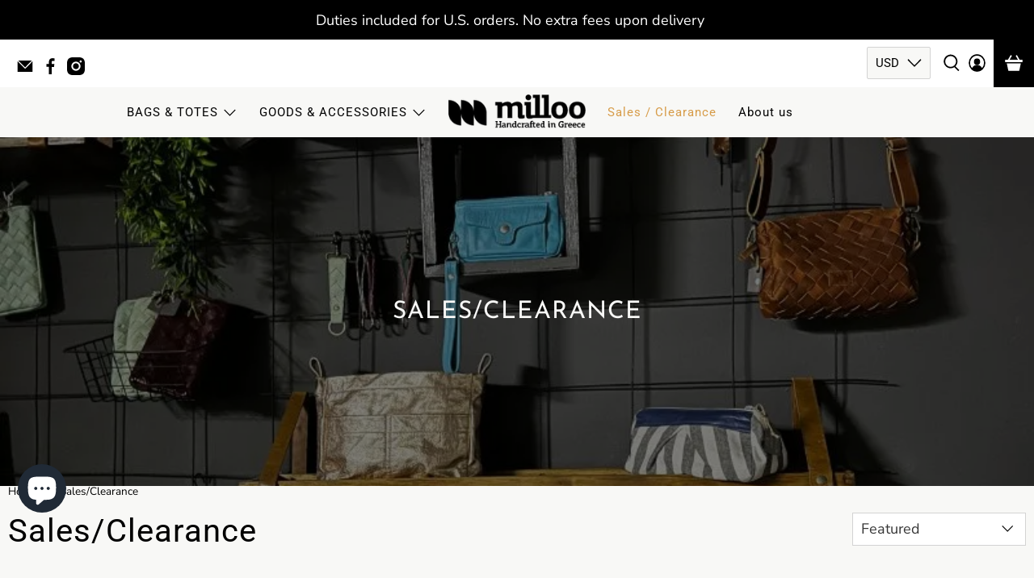

--- FILE ---
content_type: text/html; charset=utf-8
request_url: https://www.milloobags.com/collections/sales-clearance-1
body_size: 88739
content:


 <!doctype html>
<html class="no-js no-touch" lang="en">
<head>
 <meta charset="utf-8">
 <meta http-equiv="cleartype" content="on">
 <meta name="robots" content="index,follow">
 <meta name="viewport" content="width=device-width,initial-scale=1">
 <meta name="theme-color" content="#f8f8f6">
 <link rel="canonical" href="https://www.milloobags.com/collections/sales-clearance-1"><title>Sales/Clearance - milloobags</title>
 <!-- DNS prefetches -->
 <link rel="dns-prefetch" href="https://cdn.shopify.com">
 <link rel="dns-prefetch" href="https://fonts.shopify.com">
 <link rel="dns-prefetch" href="https://monorail-edge.shopifysvc.com">
 <link rel="dns-prefetch" href="https://ajax.googleapis.com">
 <!-- Preconnects -->
 <link rel="preconnect" href="https://cdn.shopify.com" crossorigin>
 <link rel="preconnect" href="https://fonts.shopify.com" crossorigin>
 <link rel="preconnect" href="https://monorail-edge.shopifysvc.com">
 <link rel="preconnect" href="https://ajax.googleapis.com">
 <!-- Preloads -->
 <!-- Preload CSS -->
 <link rel="preload" href="//www.milloobags.com/cdn/shop/t/127/assets/fancybox.css?v=30466120580444283401766404300" as="style">
 <link rel="preload" href="//www.milloobags.com/cdn/shop/t/127/assets/theme.css?v=161710025452942821601767368078" as="style">
 <!-- Preload JS -->
 <link rel="preload" href="https://ajax.googleapis.com/ajax/libs/jquery/3.6.0/jquery.min.js" as="script">
 <link rel="preload" href="//www.milloobags.com/cdn/shop/t/127/assets/vendors.js?v=105789364703734492431766404300" as="script">
 <link rel="preload" href="//www.milloobags.com/cdn/shop/t/127/assets/utilities.js?v=178049412956046755721766404300" as="script">
 <link rel="preload" href="//www.milloobags.com/cdn/shop/t/127/assets/app.js?v=147112339116014669781766404300" as="script">
 <link rel="preload" href="/services/javascripts/currencies.js" as="script">
 <link rel="preload" href="//www.milloobags.com/cdn/shop/t/127/assets/currencyConversion.js?v=131509219858779596601766404300" as="script">
 <!-- CSS for Flex -->
 <link rel="stylesheet" href="//www.milloobags.com/cdn/shop/t/127/assets/fancybox.css?v=30466120580444283401766404300">
 <link rel="stylesheet" href="//www.milloobags.com/cdn/shop/t/127/assets/theme.css?v=161710025452942821601767368078">
 <script async crossorigin fetchpriority="high" src="/cdn/shopifycloud/importmap-polyfill/es-modules-shim.2.4.0.js"></script>
<script>
    window.PXUTheme = window.PXUTheme || {};
    window.PXUTheme.version = '5.5.0';
    window.PXUTheme.name = 'Flex';
</script>
 <script>
    

window.PXUTheme = window.PXUTheme || {};


window.PXUTheme.info = {
  name: 'Flex',
  version: '3.0.0'
}


window.PXUTheme.currency = {};
window.PXUTheme.currency.show_multiple_currencies = true;
window.PXUTheme.currency.presentment_currency = "USD";
window.PXUTheme.currency.default_currency = "USD";
window.PXUTheme.currency.display_format = "money_with_currency_format";
window.PXUTheme.currency.money_format = "${{amount}} USD";
window.PXUTheme.currency.money_format_no_currency = "${{amount}}";
window.PXUTheme.currency.money_format_currency = "${{amount}} USD";
window.PXUTheme.currency.native_multi_currency = true;
window.PXUTheme.currency.iso_code = "USD";
window.PXUTheme.currency.symbol = "$";



window.PXUTheme.allCountryOptionTags = "\u003coption value=\"United States\" data-provinces=\"[[\u0026quot;Alabama\u0026quot;,\u0026quot;Alabama\u0026quot;],[\u0026quot;Alaska\u0026quot;,\u0026quot;Alaska\u0026quot;],[\u0026quot;American Samoa\u0026quot;,\u0026quot;American Samoa\u0026quot;],[\u0026quot;Arizona\u0026quot;,\u0026quot;Arizona\u0026quot;],[\u0026quot;Arkansas\u0026quot;,\u0026quot;Arkansas\u0026quot;],[\u0026quot;Armed Forces Americas\u0026quot;,\u0026quot;Armed Forces Americas\u0026quot;],[\u0026quot;Armed Forces Europe\u0026quot;,\u0026quot;Armed Forces Europe\u0026quot;],[\u0026quot;Armed Forces Pacific\u0026quot;,\u0026quot;Armed Forces Pacific\u0026quot;],[\u0026quot;California\u0026quot;,\u0026quot;California\u0026quot;],[\u0026quot;Colorado\u0026quot;,\u0026quot;Colorado\u0026quot;],[\u0026quot;Connecticut\u0026quot;,\u0026quot;Connecticut\u0026quot;],[\u0026quot;Delaware\u0026quot;,\u0026quot;Delaware\u0026quot;],[\u0026quot;District of Columbia\u0026quot;,\u0026quot;Washington DC\u0026quot;],[\u0026quot;Federated States of Micronesia\u0026quot;,\u0026quot;Micronesia\u0026quot;],[\u0026quot;Florida\u0026quot;,\u0026quot;Florida\u0026quot;],[\u0026quot;Georgia\u0026quot;,\u0026quot;Georgia\u0026quot;],[\u0026quot;Guam\u0026quot;,\u0026quot;Guam\u0026quot;],[\u0026quot;Hawaii\u0026quot;,\u0026quot;Hawaii\u0026quot;],[\u0026quot;Idaho\u0026quot;,\u0026quot;Idaho\u0026quot;],[\u0026quot;Illinois\u0026quot;,\u0026quot;Illinois\u0026quot;],[\u0026quot;Indiana\u0026quot;,\u0026quot;Indiana\u0026quot;],[\u0026quot;Iowa\u0026quot;,\u0026quot;Iowa\u0026quot;],[\u0026quot;Kansas\u0026quot;,\u0026quot;Kansas\u0026quot;],[\u0026quot;Kentucky\u0026quot;,\u0026quot;Kentucky\u0026quot;],[\u0026quot;Louisiana\u0026quot;,\u0026quot;Louisiana\u0026quot;],[\u0026quot;Maine\u0026quot;,\u0026quot;Maine\u0026quot;],[\u0026quot;Marshall Islands\u0026quot;,\u0026quot;Marshall Islands\u0026quot;],[\u0026quot;Maryland\u0026quot;,\u0026quot;Maryland\u0026quot;],[\u0026quot;Massachusetts\u0026quot;,\u0026quot;Massachusetts\u0026quot;],[\u0026quot;Michigan\u0026quot;,\u0026quot;Michigan\u0026quot;],[\u0026quot;Minnesota\u0026quot;,\u0026quot;Minnesota\u0026quot;],[\u0026quot;Mississippi\u0026quot;,\u0026quot;Mississippi\u0026quot;],[\u0026quot;Missouri\u0026quot;,\u0026quot;Missouri\u0026quot;],[\u0026quot;Montana\u0026quot;,\u0026quot;Montana\u0026quot;],[\u0026quot;Nebraska\u0026quot;,\u0026quot;Nebraska\u0026quot;],[\u0026quot;Nevada\u0026quot;,\u0026quot;Nevada\u0026quot;],[\u0026quot;New Hampshire\u0026quot;,\u0026quot;New Hampshire\u0026quot;],[\u0026quot;New Jersey\u0026quot;,\u0026quot;New Jersey\u0026quot;],[\u0026quot;New Mexico\u0026quot;,\u0026quot;New Mexico\u0026quot;],[\u0026quot;New York\u0026quot;,\u0026quot;New York\u0026quot;],[\u0026quot;North Carolina\u0026quot;,\u0026quot;North Carolina\u0026quot;],[\u0026quot;North Dakota\u0026quot;,\u0026quot;North Dakota\u0026quot;],[\u0026quot;Northern Mariana Islands\u0026quot;,\u0026quot;Northern Mariana Islands\u0026quot;],[\u0026quot;Ohio\u0026quot;,\u0026quot;Ohio\u0026quot;],[\u0026quot;Oklahoma\u0026quot;,\u0026quot;Oklahoma\u0026quot;],[\u0026quot;Oregon\u0026quot;,\u0026quot;Oregon\u0026quot;],[\u0026quot;Palau\u0026quot;,\u0026quot;Palau\u0026quot;],[\u0026quot;Pennsylvania\u0026quot;,\u0026quot;Pennsylvania\u0026quot;],[\u0026quot;Puerto Rico\u0026quot;,\u0026quot;Puerto Rico\u0026quot;],[\u0026quot;Rhode Island\u0026quot;,\u0026quot;Rhode Island\u0026quot;],[\u0026quot;South Carolina\u0026quot;,\u0026quot;South Carolina\u0026quot;],[\u0026quot;South Dakota\u0026quot;,\u0026quot;South Dakota\u0026quot;],[\u0026quot;Tennessee\u0026quot;,\u0026quot;Tennessee\u0026quot;],[\u0026quot;Texas\u0026quot;,\u0026quot;Texas\u0026quot;],[\u0026quot;Utah\u0026quot;,\u0026quot;Utah\u0026quot;],[\u0026quot;Vermont\u0026quot;,\u0026quot;Vermont\u0026quot;],[\u0026quot;Virgin Islands\u0026quot;,\u0026quot;U.S. Virgin Islands\u0026quot;],[\u0026quot;Virginia\u0026quot;,\u0026quot;Virginia\u0026quot;],[\u0026quot;Washington\u0026quot;,\u0026quot;Washington\u0026quot;],[\u0026quot;West Virginia\u0026quot;,\u0026quot;West Virginia\u0026quot;],[\u0026quot;Wisconsin\u0026quot;,\u0026quot;Wisconsin\u0026quot;],[\u0026quot;Wyoming\u0026quot;,\u0026quot;Wyoming\u0026quot;]]\"\u003eUnited States\u003c\/option\u003e\n\u003coption value=\"Greece\" data-provinces=\"[]\"\u003eGreece\u003c\/option\u003e\n\u003coption value=\"Sweden\" data-provinces=\"[]\"\u003eSweden\u003c\/option\u003e\n\u003coption value=\"---\" data-provinces=\"[]\"\u003e---\u003c\/option\u003e\n\u003coption value=\"Afghanistan\" data-provinces=\"[]\"\u003eAfghanistan\u003c\/option\u003e\n\u003coption value=\"Aland Islands\" data-provinces=\"[]\"\u003eÅland Islands\u003c\/option\u003e\n\u003coption value=\"Albania\" data-provinces=\"[]\"\u003eAlbania\u003c\/option\u003e\n\u003coption value=\"Algeria\" data-provinces=\"[]\"\u003eAlgeria\u003c\/option\u003e\n\u003coption value=\"Andorra\" data-provinces=\"[]\"\u003eAndorra\u003c\/option\u003e\n\u003coption value=\"Angola\" data-provinces=\"[]\"\u003eAngola\u003c\/option\u003e\n\u003coption value=\"Anguilla\" data-provinces=\"[]\"\u003eAnguilla\u003c\/option\u003e\n\u003coption value=\"Antigua And Barbuda\" data-provinces=\"[]\"\u003eAntigua \u0026 Barbuda\u003c\/option\u003e\n\u003coption value=\"Argentina\" data-provinces=\"[[\u0026quot;Buenos Aires\u0026quot;,\u0026quot;Buenos Aires Province\u0026quot;],[\u0026quot;Catamarca\u0026quot;,\u0026quot;Catamarca\u0026quot;],[\u0026quot;Chaco\u0026quot;,\u0026quot;Chaco\u0026quot;],[\u0026quot;Chubut\u0026quot;,\u0026quot;Chubut\u0026quot;],[\u0026quot;Ciudad Autónoma de Buenos Aires\u0026quot;,\u0026quot;Buenos Aires (Autonomous City)\u0026quot;],[\u0026quot;Corrientes\u0026quot;,\u0026quot;Corrientes\u0026quot;],[\u0026quot;Córdoba\u0026quot;,\u0026quot;Córdoba\u0026quot;],[\u0026quot;Entre Ríos\u0026quot;,\u0026quot;Entre Ríos\u0026quot;],[\u0026quot;Formosa\u0026quot;,\u0026quot;Formosa\u0026quot;],[\u0026quot;Jujuy\u0026quot;,\u0026quot;Jujuy\u0026quot;],[\u0026quot;La Pampa\u0026quot;,\u0026quot;La Pampa\u0026quot;],[\u0026quot;La Rioja\u0026quot;,\u0026quot;La Rioja\u0026quot;],[\u0026quot;Mendoza\u0026quot;,\u0026quot;Mendoza\u0026quot;],[\u0026quot;Misiones\u0026quot;,\u0026quot;Misiones\u0026quot;],[\u0026quot;Neuquén\u0026quot;,\u0026quot;Neuquén\u0026quot;],[\u0026quot;Río Negro\u0026quot;,\u0026quot;Río Negro\u0026quot;],[\u0026quot;Salta\u0026quot;,\u0026quot;Salta\u0026quot;],[\u0026quot;San Juan\u0026quot;,\u0026quot;San Juan\u0026quot;],[\u0026quot;San Luis\u0026quot;,\u0026quot;San Luis\u0026quot;],[\u0026quot;Santa Cruz\u0026quot;,\u0026quot;Santa Cruz\u0026quot;],[\u0026quot;Santa Fe\u0026quot;,\u0026quot;Santa Fe\u0026quot;],[\u0026quot;Santiago Del Estero\u0026quot;,\u0026quot;Santiago del Estero\u0026quot;],[\u0026quot;Tierra Del Fuego\u0026quot;,\u0026quot;Tierra del Fuego\u0026quot;],[\u0026quot;Tucumán\u0026quot;,\u0026quot;Tucumán\u0026quot;]]\"\u003eArgentina\u003c\/option\u003e\n\u003coption value=\"Armenia\" data-provinces=\"[]\"\u003eArmenia\u003c\/option\u003e\n\u003coption value=\"Aruba\" data-provinces=\"[]\"\u003eAruba\u003c\/option\u003e\n\u003coption value=\"Ascension Island\" data-provinces=\"[]\"\u003eAscension Island\u003c\/option\u003e\n\u003coption value=\"Australia\" data-provinces=\"[[\u0026quot;Australian Capital Territory\u0026quot;,\u0026quot;Australian Capital Territory\u0026quot;],[\u0026quot;New South Wales\u0026quot;,\u0026quot;New South Wales\u0026quot;],[\u0026quot;Northern Territory\u0026quot;,\u0026quot;Northern Territory\u0026quot;],[\u0026quot;Queensland\u0026quot;,\u0026quot;Queensland\u0026quot;],[\u0026quot;South Australia\u0026quot;,\u0026quot;South Australia\u0026quot;],[\u0026quot;Tasmania\u0026quot;,\u0026quot;Tasmania\u0026quot;],[\u0026quot;Victoria\u0026quot;,\u0026quot;Victoria\u0026quot;],[\u0026quot;Western Australia\u0026quot;,\u0026quot;Western Australia\u0026quot;]]\"\u003eAustralia\u003c\/option\u003e\n\u003coption value=\"Austria\" data-provinces=\"[]\"\u003eAustria\u003c\/option\u003e\n\u003coption value=\"Azerbaijan\" data-provinces=\"[]\"\u003eAzerbaijan\u003c\/option\u003e\n\u003coption value=\"Bahamas\" data-provinces=\"[]\"\u003eBahamas\u003c\/option\u003e\n\u003coption value=\"Bahrain\" data-provinces=\"[]\"\u003eBahrain\u003c\/option\u003e\n\u003coption value=\"Bangladesh\" data-provinces=\"[]\"\u003eBangladesh\u003c\/option\u003e\n\u003coption value=\"Barbados\" data-provinces=\"[]\"\u003eBarbados\u003c\/option\u003e\n\u003coption value=\"Belarus\" data-provinces=\"[]\"\u003eBelarus\u003c\/option\u003e\n\u003coption value=\"Belgium\" data-provinces=\"[]\"\u003eBelgium\u003c\/option\u003e\n\u003coption value=\"Belize\" data-provinces=\"[]\"\u003eBelize\u003c\/option\u003e\n\u003coption value=\"Benin\" data-provinces=\"[]\"\u003eBenin\u003c\/option\u003e\n\u003coption value=\"Bermuda\" data-provinces=\"[]\"\u003eBermuda\u003c\/option\u003e\n\u003coption value=\"Bhutan\" data-provinces=\"[]\"\u003eBhutan\u003c\/option\u003e\n\u003coption value=\"Bolivia\" data-provinces=\"[]\"\u003eBolivia\u003c\/option\u003e\n\u003coption value=\"Bosnia And Herzegovina\" data-provinces=\"[]\"\u003eBosnia \u0026 Herzegovina\u003c\/option\u003e\n\u003coption value=\"Botswana\" data-provinces=\"[]\"\u003eBotswana\u003c\/option\u003e\n\u003coption value=\"Brazil\" data-provinces=\"[[\u0026quot;Acre\u0026quot;,\u0026quot;Acre\u0026quot;],[\u0026quot;Alagoas\u0026quot;,\u0026quot;Alagoas\u0026quot;],[\u0026quot;Amapá\u0026quot;,\u0026quot;Amapá\u0026quot;],[\u0026quot;Amazonas\u0026quot;,\u0026quot;Amazonas\u0026quot;],[\u0026quot;Bahia\u0026quot;,\u0026quot;Bahia\u0026quot;],[\u0026quot;Ceará\u0026quot;,\u0026quot;Ceará\u0026quot;],[\u0026quot;Distrito Federal\u0026quot;,\u0026quot;Federal District\u0026quot;],[\u0026quot;Espírito Santo\u0026quot;,\u0026quot;Espírito Santo\u0026quot;],[\u0026quot;Goiás\u0026quot;,\u0026quot;Goiás\u0026quot;],[\u0026quot;Maranhão\u0026quot;,\u0026quot;Maranhão\u0026quot;],[\u0026quot;Mato Grosso\u0026quot;,\u0026quot;Mato Grosso\u0026quot;],[\u0026quot;Mato Grosso do Sul\u0026quot;,\u0026quot;Mato Grosso do Sul\u0026quot;],[\u0026quot;Minas Gerais\u0026quot;,\u0026quot;Minas Gerais\u0026quot;],[\u0026quot;Paraná\u0026quot;,\u0026quot;Paraná\u0026quot;],[\u0026quot;Paraíba\u0026quot;,\u0026quot;Paraíba\u0026quot;],[\u0026quot;Pará\u0026quot;,\u0026quot;Pará\u0026quot;],[\u0026quot;Pernambuco\u0026quot;,\u0026quot;Pernambuco\u0026quot;],[\u0026quot;Piauí\u0026quot;,\u0026quot;Piauí\u0026quot;],[\u0026quot;Rio Grande do Norte\u0026quot;,\u0026quot;Rio Grande do Norte\u0026quot;],[\u0026quot;Rio Grande do Sul\u0026quot;,\u0026quot;Rio Grande do Sul\u0026quot;],[\u0026quot;Rio de Janeiro\u0026quot;,\u0026quot;Rio de Janeiro\u0026quot;],[\u0026quot;Rondônia\u0026quot;,\u0026quot;Rondônia\u0026quot;],[\u0026quot;Roraima\u0026quot;,\u0026quot;Roraima\u0026quot;],[\u0026quot;Santa Catarina\u0026quot;,\u0026quot;Santa Catarina\u0026quot;],[\u0026quot;Sergipe\u0026quot;,\u0026quot;Sergipe\u0026quot;],[\u0026quot;São Paulo\u0026quot;,\u0026quot;São Paulo\u0026quot;],[\u0026quot;Tocantins\u0026quot;,\u0026quot;Tocantins\u0026quot;]]\"\u003eBrazil\u003c\/option\u003e\n\u003coption value=\"British Indian Ocean Territory\" data-provinces=\"[]\"\u003eBritish Indian Ocean Territory\u003c\/option\u003e\n\u003coption value=\"Virgin Islands, British\" data-provinces=\"[]\"\u003eBritish Virgin Islands\u003c\/option\u003e\n\u003coption value=\"Brunei\" data-provinces=\"[]\"\u003eBrunei\u003c\/option\u003e\n\u003coption value=\"Bulgaria\" data-provinces=\"[]\"\u003eBulgaria\u003c\/option\u003e\n\u003coption value=\"Burkina Faso\" data-provinces=\"[]\"\u003eBurkina Faso\u003c\/option\u003e\n\u003coption value=\"Burundi\" data-provinces=\"[]\"\u003eBurundi\u003c\/option\u003e\n\u003coption value=\"Cambodia\" data-provinces=\"[]\"\u003eCambodia\u003c\/option\u003e\n\u003coption value=\"Republic of Cameroon\" data-provinces=\"[]\"\u003eCameroon\u003c\/option\u003e\n\u003coption value=\"Canada\" data-provinces=\"[[\u0026quot;Alberta\u0026quot;,\u0026quot;Alberta\u0026quot;],[\u0026quot;British Columbia\u0026quot;,\u0026quot;British Columbia\u0026quot;],[\u0026quot;Manitoba\u0026quot;,\u0026quot;Manitoba\u0026quot;],[\u0026quot;New Brunswick\u0026quot;,\u0026quot;New Brunswick\u0026quot;],[\u0026quot;Newfoundland and Labrador\u0026quot;,\u0026quot;Newfoundland and Labrador\u0026quot;],[\u0026quot;Northwest Territories\u0026quot;,\u0026quot;Northwest Territories\u0026quot;],[\u0026quot;Nova Scotia\u0026quot;,\u0026quot;Nova Scotia\u0026quot;],[\u0026quot;Nunavut\u0026quot;,\u0026quot;Nunavut\u0026quot;],[\u0026quot;Ontario\u0026quot;,\u0026quot;Ontario\u0026quot;],[\u0026quot;Prince Edward Island\u0026quot;,\u0026quot;Prince Edward Island\u0026quot;],[\u0026quot;Quebec\u0026quot;,\u0026quot;Quebec\u0026quot;],[\u0026quot;Saskatchewan\u0026quot;,\u0026quot;Saskatchewan\u0026quot;],[\u0026quot;Yukon\u0026quot;,\u0026quot;Yukon\u0026quot;]]\"\u003eCanada\u003c\/option\u003e\n\u003coption value=\"Cape Verde\" data-provinces=\"[]\"\u003eCape Verde\u003c\/option\u003e\n\u003coption value=\"Caribbean Netherlands\" data-provinces=\"[]\"\u003eCaribbean Netherlands\u003c\/option\u003e\n\u003coption value=\"Cayman Islands\" data-provinces=\"[]\"\u003eCayman Islands\u003c\/option\u003e\n\u003coption value=\"Central African Republic\" data-provinces=\"[]\"\u003eCentral African Republic\u003c\/option\u003e\n\u003coption value=\"Chad\" data-provinces=\"[]\"\u003eChad\u003c\/option\u003e\n\u003coption value=\"Chile\" data-provinces=\"[[\u0026quot;Antofagasta\u0026quot;,\u0026quot;Antofagasta\u0026quot;],[\u0026quot;Araucanía\u0026quot;,\u0026quot;Araucanía\u0026quot;],[\u0026quot;Arica and Parinacota\u0026quot;,\u0026quot;Arica y Parinacota\u0026quot;],[\u0026quot;Atacama\u0026quot;,\u0026quot;Atacama\u0026quot;],[\u0026quot;Aysén\u0026quot;,\u0026quot;Aysén\u0026quot;],[\u0026quot;Biobío\u0026quot;,\u0026quot;Bío Bío\u0026quot;],[\u0026quot;Coquimbo\u0026quot;,\u0026quot;Coquimbo\u0026quot;],[\u0026quot;Los Lagos\u0026quot;,\u0026quot;Los Lagos\u0026quot;],[\u0026quot;Los Ríos\u0026quot;,\u0026quot;Los Ríos\u0026quot;],[\u0026quot;Magallanes\u0026quot;,\u0026quot;Magallanes Region\u0026quot;],[\u0026quot;Maule\u0026quot;,\u0026quot;Maule\u0026quot;],[\u0026quot;O\u0026#39;Higgins\u0026quot;,\u0026quot;Libertador General Bernardo O’Higgins\u0026quot;],[\u0026quot;Santiago\u0026quot;,\u0026quot;Santiago Metropolitan\u0026quot;],[\u0026quot;Tarapacá\u0026quot;,\u0026quot;Tarapacá\u0026quot;],[\u0026quot;Valparaíso\u0026quot;,\u0026quot;Valparaíso\u0026quot;],[\u0026quot;Ñuble\u0026quot;,\u0026quot;Ñuble\u0026quot;]]\"\u003eChile\u003c\/option\u003e\n\u003coption value=\"China\" data-provinces=\"[[\u0026quot;Anhui\u0026quot;,\u0026quot;Anhui\u0026quot;],[\u0026quot;Beijing\u0026quot;,\u0026quot;Beijing\u0026quot;],[\u0026quot;Chongqing\u0026quot;,\u0026quot;Chongqing\u0026quot;],[\u0026quot;Fujian\u0026quot;,\u0026quot;Fujian\u0026quot;],[\u0026quot;Gansu\u0026quot;,\u0026quot;Gansu\u0026quot;],[\u0026quot;Guangdong\u0026quot;,\u0026quot;Guangdong\u0026quot;],[\u0026quot;Guangxi\u0026quot;,\u0026quot;Guangxi\u0026quot;],[\u0026quot;Guizhou\u0026quot;,\u0026quot;Guizhou\u0026quot;],[\u0026quot;Hainan\u0026quot;,\u0026quot;Hainan\u0026quot;],[\u0026quot;Hebei\u0026quot;,\u0026quot;Hebei\u0026quot;],[\u0026quot;Heilongjiang\u0026quot;,\u0026quot;Heilongjiang\u0026quot;],[\u0026quot;Henan\u0026quot;,\u0026quot;Henan\u0026quot;],[\u0026quot;Hubei\u0026quot;,\u0026quot;Hubei\u0026quot;],[\u0026quot;Hunan\u0026quot;,\u0026quot;Hunan\u0026quot;],[\u0026quot;Inner Mongolia\u0026quot;,\u0026quot;Inner Mongolia\u0026quot;],[\u0026quot;Jiangsu\u0026quot;,\u0026quot;Jiangsu\u0026quot;],[\u0026quot;Jiangxi\u0026quot;,\u0026quot;Jiangxi\u0026quot;],[\u0026quot;Jilin\u0026quot;,\u0026quot;Jilin\u0026quot;],[\u0026quot;Liaoning\u0026quot;,\u0026quot;Liaoning\u0026quot;],[\u0026quot;Ningxia\u0026quot;,\u0026quot;Ningxia\u0026quot;],[\u0026quot;Qinghai\u0026quot;,\u0026quot;Qinghai\u0026quot;],[\u0026quot;Shaanxi\u0026quot;,\u0026quot;Shaanxi\u0026quot;],[\u0026quot;Shandong\u0026quot;,\u0026quot;Shandong\u0026quot;],[\u0026quot;Shanghai\u0026quot;,\u0026quot;Shanghai\u0026quot;],[\u0026quot;Shanxi\u0026quot;,\u0026quot;Shanxi\u0026quot;],[\u0026quot;Sichuan\u0026quot;,\u0026quot;Sichuan\u0026quot;],[\u0026quot;Tianjin\u0026quot;,\u0026quot;Tianjin\u0026quot;],[\u0026quot;Xinjiang\u0026quot;,\u0026quot;Xinjiang\u0026quot;],[\u0026quot;Xizang\u0026quot;,\u0026quot;Tibet\u0026quot;],[\u0026quot;Yunnan\u0026quot;,\u0026quot;Yunnan\u0026quot;],[\u0026quot;Zhejiang\u0026quot;,\u0026quot;Zhejiang\u0026quot;]]\"\u003eChina\u003c\/option\u003e\n\u003coption value=\"Christmas Island\" data-provinces=\"[]\"\u003eChristmas Island\u003c\/option\u003e\n\u003coption value=\"Cocos (Keeling) Islands\" data-provinces=\"[]\"\u003eCocos (Keeling) Islands\u003c\/option\u003e\n\u003coption value=\"Colombia\" data-provinces=\"[[\u0026quot;Amazonas\u0026quot;,\u0026quot;Amazonas\u0026quot;],[\u0026quot;Antioquia\u0026quot;,\u0026quot;Antioquia\u0026quot;],[\u0026quot;Arauca\u0026quot;,\u0026quot;Arauca\u0026quot;],[\u0026quot;Atlántico\u0026quot;,\u0026quot;Atlántico\u0026quot;],[\u0026quot;Bogotá, D.C.\u0026quot;,\u0026quot;Capital District\u0026quot;],[\u0026quot;Bolívar\u0026quot;,\u0026quot;Bolívar\u0026quot;],[\u0026quot;Boyacá\u0026quot;,\u0026quot;Boyacá\u0026quot;],[\u0026quot;Caldas\u0026quot;,\u0026quot;Caldas\u0026quot;],[\u0026quot;Caquetá\u0026quot;,\u0026quot;Caquetá\u0026quot;],[\u0026quot;Casanare\u0026quot;,\u0026quot;Casanare\u0026quot;],[\u0026quot;Cauca\u0026quot;,\u0026quot;Cauca\u0026quot;],[\u0026quot;Cesar\u0026quot;,\u0026quot;Cesar\u0026quot;],[\u0026quot;Chocó\u0026quot;,\u0026quot;Chocó\u0026quot;],[\u0026quot;Cundinamarca\u0026quot;,\u0026quot;Cundinamarca\u0026quot;],[\u0026quot;Córdoba\u0026quot;,\u0026quot;Córdoba\u0026quot;],[\u0026quot;Guainía\u0026quot;,\u0026quot;Guainía\u0026quot;],[\u0026quot;Guaviare\u0026quot;,\u0026quot;Guaviare\u0026quot;],[\u0026quot;Huila\u0026quot;,\u0026quot;Huila\u0026quot;],[\u0026quot;La Guajira\u0026quot;,\u0026quot;La Guajira\u0026quot;],[\u0026quot;Magdalena\u0026quot;,\u0026quot;Magdalena\u0026quot;],[\u0026quot;Meta\u0026quot;,\u0026quot;Meta\u0026quot;],[\u0026quot;Nariño\u0026quot;,\u0026quot;Nariño\u0026quot;],[\u0026quot;Norte de Santander\u0026quot;,\u0026quot;Norte de Santander\u0026quot;],[\u0026quot;Putumayo\u0026quot;,\u0026quot;Putumayo\u0026quot;],[\u0026quot;Quindío\u0026quot;,\u0026quot;Quindío\u0026quot;],[\u0026quot;Risaralda\u0026quot;,\u0026quot;Risaralda\u0026quot;],[\u0026quot;San Andrés, Providencia y Santa Catalina\u0026quot;,\u0026quot;San Andrés \\u0026 Providencia\u0026quot;],[\u0026quot;Santander\u0026quot;,\u0026quot;Santander\u0026quot;],[\u0026quot;Sucre\u0026quot;,\u0026quot;Sucre\u0026quot;],[\u0026quot;Tolima\u0026quot;,\u0026quot;Tolima\u0026quot;],[\u0026quot;Valle del Cauca\u0026quot;,\u0026quot;Valle del Cauca\u0026quot;],[\u0026quot;Vaupés\u0026quot;,\u0026quot;Vaupés\u0026quot;],[\u0026quot;Vichada\u0026quot;,\u0026quot;Vichada\u0026quot;]]\"\u003eColombia\u003c\/option\u003e\n\u003coption value=\"Comoros\" data-provinces=\"[]\"\u003eComoros\u003c\/option\u003e\n\u003coption value=\"Congo\" data-provinces=\"[]\"\u003eCongo - Brazzaville\u003c\/option\u003e\n\u003coption value=\"Congo, The Democratic Republic Of The\" data-provinces=\"[]\"\u003eCongo - Kinshasa\u003c\/option\u003e\n\u003coption value=\"Cook Islands\" data-provinces=\"[]\"\u003eCook Islands\u003c\/option\u003e\n\u003coption value=\"Costa Rica\" data-provinces=\"[[\u0026quot;Alajuela\u0026quot;,\u0026quot;Alajuela\u0026quot;],[\u0026quot;Cartago\u0026quot;,\u0026quot;Cartago\u0026quot;],[\u0026quot;Guanacaste\u0026quot;,\u0026quot;Guanacaste\u0026quot;],[\u0026quot;Heredia\u0026quot;,\u0026quot;Heredia\u0026quot;],[\u0026quot;Limón\u0026quot;,\u0026quot;Limón\u0026quot;],[\u0026quot;Puntarenas\u0026quot;,\u0026quot;Puntarenas\u0026quot;],[\u0026quot;San José\u0026quot;,\u0026quot;San José\u0026quot;]]\"\u003eCosta Rica\u003c\/option\u003e\n\u003coption value=\"Croatia\" data-provinces=\"[]\"\u003eCroatia\u003c\/option\u003e\n\u003coption value=\"Curaçao\" data-provinces=\"[]\"\u003eCuraçao\u003c\/option\u003e\n\u003coption value=\"Cyprus\" data-provinces=\"[]\"\u003eCyprus\u003c\/option\u003e\n\u003coption value=\"Czech Republic\" data-provinces=\"[]\"\u003eCzechia\u003c\/option\u003e\n\u003coption value=\"Côte d'Ivoire\" data-provinces=\"[]\"\u003eCôte d’Ivoire\u003c\/option\u003e\n\u003coption value=\"Denmark\" data-provinces=\"[]\"\u003eDenmark\u003c\/option\u003e\n\u003coption value=\"Djibouti\" data-provinces=\"[]\"\u003eDjibouti\u003c\/option\u003e\n\u003coption value=\"Dominica\" data-provinces=\"[]\"\u003eDominica\u003c\/option\u003e\n\u003coption value=\"Dominican Republic\" data-provinces=\"[]\"\u003eDominican Republic\u003c\/option\u003e\n\u003coption value=\"Ecuador\" data-provinces=\"[]\"\u003eEcuador\u003c\/option\u003e\n\u003coption value=\"Egypt\" data-provinces=\"[[\u0026quot;6th of October\u0026quot;,\u0026quot;6th of October\u0026quot;],[\u0026quot;Al Sharqia\u0026quot;,\u0026quot;Al Sharqia\u0026quot;],[\u0026quot;Alexandria\u0026quot;,\u0026quot;Alexandria\u0026quot;],[\u0026quot;Aswan\u0026quot;,\u0026quot;Aswan\u0026quot;],[\u0026quot;Asyut\u0026quot;,\u0026quot;Asyut\u0026quot;],[\u0026quot;Beheira\u0026quot;,\u0026quot;Beheira\u0026quot;],[\u0026quot;Beni Suef\u0026quot;,\u0026quot;Beni Suef\u0026quot;],[\u0026quot;Cairo\u0026quot;,\u0026quot;Cairo\u0026quot;],[\u0026quot;Dakahlia\u0026quot;,\u0026quot;Dakahlia\u0026quot;],[\u0026quot;Damietta\u0026quot;,\u0026quot;Damietta\u0026quot;],[\u0026quot;Faiyum\u0026quot;,\u0026quot;Faiyum\u0026quot;],[\u0026quot;Gharbia\u0026quot;,\u0026quot;Gharbia\u0026quot;],[\u0026quot;Giza\u0026quot;,\u0026quot;Giza\u0026quot;],[\u0026quot;Helwan\u0026quot;,\u0026quot;Helwan\u0026quot;],[\u0026quot;Ismailia\u0026quot;,\u0026quot;Ismailia\u0026quot;],[\u0026quot;Kafr el-Sheikh\u0026quot;,\u0026quot;Kafr el-Sheikh\u0026quot;],[\u0026quot;Luxor\u0026quot;,\u0026quot;Luxor\u0026quot;],[\u0026quot;Matrouh\u0026quot;,\u0026quot;Matrouh\u0026quot;],[\u0026quot;Minya\u0026quot;,\u0026quot;Minya\u0026quot;],[\u0026quot;Monufia\u0026quot;,\u0026quot;Monufia\u0026quot;],[\u0026quot;New Valley\u0026quot;,\u0026quot;New Valley\u0026quot;],[\u0026quot;North Sinai\u0026quot;,\u0026quot;North Sinai\u0026quot;],[\u0026quot;Port Said\u0026quot;,\u0026quot;Port Said\u0026quot;],[\u0026quot;Qalyubia\u0026quot;,\u0026quot;Qalyubia\u0026quot;],[\u0026quot;Qena\u0026quot;,\u0026quot;Qena\u0026quot;],[\u0026quot;Red Sea\u0026quot;,\u0026quot;Red Sea\u0026quot;],[\u0026quot;Sohag\u0026quot;,\u0026quot;Sohag\u0026quot;],[\u0026quot;South Sinai\u0026quot;,\u0026quot;South Sinai\u0026quot;],[\u0026quot;Suez\u0026quot;,\u0026quot;Suez\u0026quot;]]\"\u003eEgypt\u003c\/option\u003e\n\u003coption value=\"El Salvador\" data-provinces=\"[[\u0026quot;Ahuachapán\u0026quot;,\u0026quot;Ahuachapán\u0026quot;],[\u0026quot;Cabañas\u0026quot;,\u0026quot;Cabañas\u0026quot;],[\u0026quot;Chalatenango\u0026quot;,\u0026quot;Chalatenango\u0026quot;],[\u0026quot;Cuscatlán\u0026quot;,\u0026quot;Cuscatlán\u0026quot;],[\u0026quot;La Libertad\u0026quot;,\u0026quot;La Libertad\u0026quot;],[\u0026quot;La Paz\u0026quot;,\u0026quot;La Paz\u0026quot;],[\u0026quot;La Unión\u0026quot;,\u0026quot;La Unión\u0026quot;],[\u0026quot;Morazán\u0026quot;,\u0026quot;Morazán\u0026quot;],[\u0026quot;San Miguel\u0026quot;,\u0026quot;San Miguel\u0026quot;],[\u0026quot;San Salvador\u0026quot;,\u0026quot;San Salvador\u0026quot;],[\u0026quot;San Vicente\u0026quot;,\u0026quot;San Vicente\u0026quot;],[\u0026quot;Santa Ana\u0026quot;,\u0026quot;Santa Ana\u0026quot;],[\u0026quot;Sonsonate\u0026quot;,\u0026quot;Sonsonate\u0026quot;],[\u0026quot;Usulután\u0026quot;,\u0026quot;Usulután\u0026quot;]]\"\u003eEl Salvador\u003c\/option\u003e\n\u003coption value=\"Equatorial Guinea\" data-provinces=\"[]\"\u003eEquatorial Guinea\u003c\/option\u003e\n\u003coption value=\"Eritrea\" data-provinces=\"[]\"\u003eEritrea\u003c\/option\u003e\n\u003coption value=\"Estonia\" data-provinces=\"[]\"\u003eEstonia\u003c\/option\u003e\n\u003coption value=\"Eswatini\" data-provinces=\"[]\"\u003eEswatini\u003c\/option\u003e\n\u003coption value=\"Ethiopia\" data-provinces=\"[]\"\u003eEthiopia\u003c\/option\u003e\n\u003coption value=\"Falkland Islands (Malvinas)\" data-provinces=\"[]\"\u003eFalkland Islands\u003c\/option\u003e\n\u003coption value=\"Faroe Islands\" data-provinces=\"[]\"\u003eFaroe Islands\u003c\/option\u003e\n\u003coption value=\"Fiji\" data-provinces=\"[]\"\u003eFiji\u003c\/option\u003e\n\u003coption value=\"Finland\" data-provinces=\"[]\"\u003eFinland\u003c\/option\u003e\n\u003coption value=\"France\" data-provinces=\"[]\"\u003eFrance\u003c\/option\u003e\n\u003coption value=\"French Guiana\" data-provinces=\"[]\"\u003eFrench Guiana\u003c\/option\u003e\n\u003coption value=\"French Polynesia\" data-provinces=\"[]\"\u003eFrench Polynesia\u003c\/option\u003e\n\u003coption value=\"French Southern Territories\" data-provinces=\"[]\"\u003eFrench Southern Territories\u003c\/option\u003e\n\u003coption value=\"Gabon\" data-provinces=\"[]\"\u003eGabon\u003c\/option\u003e\n\u003coption value=\"Gambia\" data-provinces=\"[]\"\u003eGambia\u003c\/option\u003e\n\u003coption value=\"Georgia\" data-provinces=\"[]\"\u003eGeorgia\u003c\/option\u003e\n\u003coption value=\"Germany\" data-provinces=\"[]\"\u003eGermany\u003c\/option\u003e\n\u003coption value=\"Ghana\" data-provinces=\"[]\"\u003eGhana\u003c\/option\u003e\n\u003coption value=\"Gibraltar\" data-provinces=\"[]\"\u003eGibraltar\u003c\/option\u003e\n\u003coption value=\"Greece\" data-provinces=\"[]\"\u003eGreece\u003c\/option\u003e\n\u003coption value=\"Greenland\" data-provinces=\"[]\"\u003eGreenland\u003c\/option\u003e\n\u003coption value=\"Grenada\" data-provinces=\"[]\"\u003eGrenada\u003c\/option\u003e\n\u003coption value=\"Guadeloupe\" data-provinces=\"[]\"\u003eGuadeloupe\u003c\/option\u003e\n\u003coption value=\"Guatemala\" data-provinces=\"[[\u0026quot;Alta Verapaz\u0026quot;,\u0026quot;Alta Verapaz\u0026quot;],[\u0026quot;Baja Verapaz\u0026quot;,\u0026quot;Baja Verapaz\u0026quot;],[\u0026quot;Chimaltenango\u0026quot;,\u0026quot;Chimaltenango\u0026quot;],[\u0026quot;Chiquimula\u0026quot;,\u0026quot;Chiquimula\u0026quot;],[\u0026quot;El Progreso\u0026quot;,\u0026quot;El Progreso\u0026quot;],[\u0026quot;Escuintla\u0026quot;,\u0026quot;Escuintla\u0026quot;],[\u0026quot;Guatemala\u0026quot;,\u0026quot;Guatemala\u0026quot;],[\u0026quot;Huehuetenango\u0026quot;,\u0026quot;Huehuetenango\u0026quot;],[\u0026quot;Izabal\u0026quot;,\u0026quot;Izabal\u0026quot;],[\u0026quot;Jalapa\u0026quot;,\u0026quot;Jalapa\u0026quot;],[\u0026quot;Jutiapa\u0026quot;,\u0026quot;Jutiapa\u0026quot;],[\u0026quot;Petén\u0026quot;,\u0026quot;Petén\u0026quot;],[\u0026quot;Quetzaltenango\u0026quot;,\u0026quot;Quetzaltenango\u0026quot;],[\u0026quot;Quiché\u0026quot;,\u0026quot;Quiché\u0026quot;],[\u0026quot;Retalhuleu\u0026quot;,\u0026quot;Retalhuleu\u0026quot;],[\u0026quot;Sacatepéquez\u0026quot;,\u0026quot;Sacatepéquez\u0026quot;],[\u0026quot;San Marcos\u0026quot;,\u0026quot;San Marcos\u0026quot;],[\u0026quot;Santa Rosa\u0026quot;,\u0026quot;Santa Rosa\u0026quot;],[\u0026quot;Sololá\u0026quot;,\u0026quot;Sololá\u0026quot;],[\u0026quot;Suchitepéquez\u0026quot;,\u0026quot;Suchitepéquez\u0026quot;],[\u0026quot;Totonicapán\u0026quot;,\u0026quot;Totonicapán\u0026quot;],[\u0026quot;Zacapa\u0026quot;,\u0026quot;Zacapa\u0026quot;]]\"\u003eGuatemala\u003c\/option\u003e\n\u003coption value=\"Guernsey\" data-provinces=\"[]\"\u003eGuernsey\u003c\/option\u003e\n\u003coption value=\"Guinea\" data-provinces=\"[]\"\u003eGuinea\u003c\/option\u003e\n\u003coption value=\"Guinea Bissau\" data-provinces=\"[]\"\u003eGuinea-Bissau\u003c\/option\u003e\n\u003coption value=\"Guyana\" data-provinces=\"[]\"\u003eGuyana\u003c\/option\u003e\n\u003coption value=\"Haiti\" data-provinces=\"[]\"\u003eHaiti\u003c\/option\u003e\n\u003coption value=\"Honduras\" data-provinces=\"[]\"\u003eHonduras\u003c\/option\u003e\n\u003coption value=\"Hong Kong\" data-provinces=\"[[\u0026quot;Hong Kong Island\u0026quot;,\u0026quot;Hong Kong Island\u0026quot;],[\u0026quot;Kowloon\u0026quot;,\u0026quot;Kowloon\u0026quot;],[\u0026quot;New Territories\u0026quot;,\u0026quot;New Territories\u0026quot;]]\"\u003eHong Kong SAR\u003c\/option\u003e\n\u003coption value=\"Hungary\" data-provinces=\"[]\"\u003eHungary\u003c\/option\u003e\n\u003coption value=\"Iceland\" data-provinces=\"[]\"\u003eIceland\u003c\/option\u003e\n\u003coption value=\"India\" data-provinces=\"[[\u0026quot;Andaman and Nicobar Islands\u0026quot;,\u0026quot;Andaman and Nicobar Islands\u0026quot;],[\u0026quot;Andhra Pradesh\u0026quot;,\u0026quot;Andhra Pradesh\u0026quot;],[\u0026quot;Arunachal Pradesh\u0026quot;,\u0026quot;Arunachal Pradesh\u0026quot;],[\u0026quot;Assam\u0026quot;,\u0026quot;Assam\u0026quot;],[\u0026quot;Bihar\u0026quot;,\u0026quot;Bihar\u0026quot;],[\u0026quot;Chandigarh\u0026quot;,\u0026quot;Chandigarh\u0026quot;],[\u0026quot;Chhattisgarh\u0026quot;,\u0026quot;Chhattisgarh\u0026quot;],[\u0026quot;Dadra and Nagar Haveli\u0026quot;,\u0026quot;Dadra and Nagar Haveli\u0026quot;],[\u0026quot;Daman and Diu\u0026quot;,\u0026quot;Daman and Diu\u0026quot;],[\u0026quot;Delhi\u0026quot;,\u0026quot;Delhi\u0026quot;],[\u0026quot;Goa\u0026quot;,\u0026quot;Goa\u0026quot;],[\u0026quot;Gujarat\u0026quot;,\u0026quot;Gujarat\u0026quot;],[\u0026quot;Haryana\u0026quot;,\u0026quot;Haryana\u0026quot;],[\u0026quot;Himachal Pradesh\u0026quot;,\u0026quot;Himachal Pradesh\u0026quot;],[\u0026quot;Jammu and Kashmir\u0026quot;,\u0026quot;Jammu and Kashmir\u0026quot;],[\u0026quot;Jharkhand\u0026quot;,\u0026quot;Jharkhand\u0026quot;],[\u0026quot;Karnataka\u0026quot;,\u0026quot;Karnataka\u0026quot;],[\u0026quot;Kerala\u0026quot;,\u0026quot;Kerala\u0026quot;],[\u0026quot;Ladakh\u0026quot;,\u0026quot;Ladakh\u0026quot;],[\u0026quot;Lakshadweep\u0026quot;,\u0026quot;Lakshadweep\u0026quot;],[\u0026quot;Madhya Pradesh\u0026quot;,\u0026quot;Madhya Pradesh\u0026quot;],[\u0026quot;Maharashtra\u0026quot;,\u0026quot;Maharashtra\u0026quot;],[\u0026quot;Manipur\u0026quot;,\u0026quot;Manipur\u0026quot;],[\u0026quot;Meghalaya\u0026quot;,\u0026quot;Meghalaya\u0026quot;],[\u0026quot;Mizoram\u0026quot;,\u0026quot;Mizoram\u0026quot;],[\u0026quot;Nagaland\u0026quot;,\u0026quot;Nagaland\u0026quot;],[\u0026quot;Odisha\u0026quot;,\u0026quot;Odisha\u0026quot;],[\u0026quot;Puducherry\u0026quot;,\u0026quot;Puducherry\u0026quot;],[\u0026quot;Punjab\u0026quot;,\u0026quot;Punjab\u0026quot;],[\u0026quot;Rajasthan\u0026quot;,\u0026quot;Rajasthan\u0026quot;],[\u0026quot;Sikkim\u0026quot;,\u0026quot;Sikkim\u0026quot;],[\u0026quot;Tamil Nadu\u0026quot;,\u0026quot;Tamil Nadu\u0026quot;],[\u0026quot;Telangana\u0026quot;,\u0026quot;Telangana\u0026quot;],[\u0026quot;Tripura\u0026quot;,\u0026quot;Tripura\u0026quot;],[\u0026quot;Uttar Pradesh\u0026quot;,\u0026quot;Uttar Pradesh\u0026quot;],[\u0026quot;Uttarakhand\u0026quot;,\u0026quot;Uttarakhand\u0026quot;],[\u0026quot;West Bengal\u0026quot;,\u0026quot;West Bengal\u0026quot;]]\"\u003eIndia\u003c\/option\u003e\n\u003coption value=\"Indonesia\" data-provinces=\"[[\u0026quot;Aceh\u0026quot;,\u0026quot;Aceh\u0026quot;],[\u0026quot;Bali\u0026quot;,\u0026quot;Bali\u0026quot;],[\u0026quot;Bangka Belitung\u0026quot;,\u0026quot;Bangka–Belitung Islands\u0026quot;],[\u0026quot;Banten\u0026quot;,\u0026quot;Banten\u0026quot;],[\u0026quot;Bengkulu\u0026quot;,\u0026quot;Bengkulu\u0026quot;],[\u0026quot;Gorontalo\u0026quot;,\u0026quot;Gorontalo\u0026quot;],[\u0026quot;Jakarta\u0026quot;,\u0026quot;Jakarta\u0026quot;],[\u0026quot;Jambi\u0026quot;,\u0026quot;Jambi\u0026quot;],[\u0026quot;Jawa Barat\u0026quot;,\u0026quot;West Java\u0026quot;],[\u0026quot;Jawa Tengah\u0026quot;,\u0026quot;Central Java\u0026quot;],[\u0026quot;Jawa Timur\u0026quot;,\u0026quot;East Java\u0026quot;],[\u0026quot;Kalimantan Barat\u0026quot;,\u0026quot;West Kalimantan\u0026quot;],[\u0026quot;Kalimantan Selatan\u0026quot;,\u0026quot;South Kalimantan\u0026quot;],[\u0026quot;Kalimantan Tengah\u0026quot;,\u0026quot;Central Kalimantan\u0026quot;],[\u0026quot;Kalimantan Timur\u0026quot;,\u0026quot;East Kalimantan\u0026quot;],[\u0026quot;Kalimantan Utara\u0026quot;,\u0026quot;North Kalimantan\u0026quot;],[\u0026quot;Kepulauan Riau\u0026quot;,\u0026quot;Riau Islands\u0026quot;],[\u0026quot;Lampung\u0026quot;,\u0026quot;Lampung\u0026quot;],[\u0026quot;Maluku\u0026quot;,\u0026quot;Maluku\u0026quot;],[\u0026quot;Maluku Utara\u0026quot;,\u0026quot;North Maluku\u0026quot;],[\u0026quot;North Sumatra\u0026quot;,\u0026quot;North Sumatra\u0026quot;],[\u0026quot;Nusa Tenggara Barat\u0026quot;,\u0026quot;West Nusa Tenggara\u0026quot;],[\u0026quot;Nusa Tenggara Timur\u0026quot;,\u0026quot;East Nusa Tenggara\u0026quot;],[\u0026quot;Papua\u0026quot;,\u0026quot;Papua\u0026quot;],[\u0026quot;Papua Barat\u0026quot;,\u0026quot;West Papua\u0026quot;],[\u0026quot;Riau\u0026quot;,\u0026quot;Riau\u0026quot;],[\u0026quot;South Sumatra\u0026quot;,\u0026quot;South Sumatra\u0026quot;],[\u0026quot;Sulawesi Barat\u0026quot;,\u0026quot;West Sulawesi\u0026quot;],[\u0026quot;Sulawesi Selatan\u0026quot;,\u0026quot;South Sulawesi\u0026quot;],[\u0026quot;Sulawesi Tengah\u0026quot;,\u0026quot;Central Sulawesi\u0026quot;],[\u0026quot;Sulawesi Tenggara\u0026quot;,\u0026quot;Southeast Sulawesi\u0026quot;],[\u0026quot;Sulawesi Utara\u0026quot;,\u0026quot;North Sulawesi\u0026quot;],[\u0026quot;West Sumatra\u0026quot;,\u0026quot;West Sumatra\u0026quot;],[\u0026quot;Yogyakarta\u0026quot;,\u0026quot;Yogyakarta\u0026quot;]]\"\u003eIndonesia\u003c\/option\u003e\n\u003coption value=\"Iraq\" data-provinces=\"[]\"\u003eIraq\u003c\/option\u003e\n\u003coption value=\"Ireland\" data-provinces=\"[[\u0026quot;Carlow\u0026quot;,\u0026quot;Carlow\u0026quot;],[\u0026quot;Cavan\u0026quot;,\u0026quot;Cavan\u0026quot;],[\u0026quot;Clare\u0026quot;,\u0026quot;Clare\u0026quot;],[\u0026quot;Cork\u0026quot;,\u0026quot;Cork\u0026quot;],[\u0026quot;Donegal\u0026quot;,\u0026quot;Donegal\u0026quot;],[\u0026quot;Dublin\u0026quot;,\u0026quot;Dublin\u0026quot;],[\u0026quot;Galway\u0026quot;,\u0026quot;Galway\u0026quot;],[\u0026quot;Kerry\u0026quot;,\u0026quot;Kerry\u0026quot;],[\u0026quot;Kildare\u0026quot;,\u0026quot;Kildare\u0026quot;],[\u0026quot;Kilkenny\u0026quot;,\u0026quot;Kilkenny\u0026quot;],[\u0026quot;Laois\u0026quot;,\u0026quot;Laois\u0026quot;],[\u0026quot;Leitrim\u0026quot;,\u0026quot;Leitrim\u0026quot;],[\u0026quot;Limerick\u0026quot;,\u0026quot;Limerick\u0026quot;],[\u0026quot;Longford\u0026quot;,\u0026quot;Longford\u0026quot;],[\u0026quot;Louth\u0026quot;,\u0026quot;Louth\u0026quot;],[\u0026quot;Mayo\u0026quot;,\u0026quot;Mayo\u0026quot;],[\u0026quot;Meath\u0026quot;,\u0026quot;Meath\u0026quot;],[\u0026quot;Monaghan\u0026quot;,\u0026quot;Monaghan\u0026quot;],[\u0026quot;Offaly\u0026quot;,\u0026quot;Offaly\u0026quot;],[\u0026quot;Roscommon\u0026quot;,\u0026quot;Roscommon\u0026quot;],[\u0026quot;Sligo\u0026quot;,\u0026quot;Sligo\u0026quot;],[\u0026quot;Tipperary\u0026quot;,\u0026quot;Tipperary\u0026quot;],[\u0026quot;Waterford\u0026quot;,\u0026quot;Waterford\u0026quot;],[\u0026quot;Westmeath\u0026quot;,\u0026quot;Westmeath\u0026quot;],[\u0026quot;Wexford\u0026quot;,\u0026quot;Wexford\u0026quot;],[\u0026quot;Wicklow\u0026quot;,\u0026quot;Wicklow\u0026quot;]]\"\u003eIreland\u003c\/option\u003e\n\u003coption value=\"Isle Of Man\" data-provinces=\"[]\"\u003eIsle of Man\u003c\/option\u003e\n\u003coption value=\"Israel\" data-provinces=\"[]\"\u003eIsrael\u003c\/option\u003e\n\u003coption value=\"Italy\" data-provinces=\"[[\u0026quot;Agrigento\u0026quot;,\u0026quot;Agrigento\u0026quot;],[\u0026quot;Alessandria\u0026quot;,\u0026quot;Alessandria\u0026quot;],[\u0026quot;Ancona\u0026quot;,\u0026quot;Ancona\u0026quot;],[\u0026quot;Aosta\u0026quot;,\u0026quot;Aosta Valley\u0026quot;],[\u0026quot;Arezzo\u0026quot;,\u0026quot;Arezzo\u0026quot;],[\u0026quot;Ascoli Piceno\u0026quot;,\u0026quot;Ascoli Piceno\u0026quot;],[\u0026quot;Asti\u0026quot;,\u0026quot;Asti\u0026quot;],[\u0026quot;Avellino\u0026quot;,\u0026quot;Avellino\u0026quot;],[\u0026quot;Bari\u0026quot;,\u0026quot;Bari\u0026quot;],[\u0026quot;Barletta-Andria-Trani\u0026quot;,\u0026quot;Barletta-Andria-Trani\u0026quot;],[\u0026quot;Belluno\u0026quot;,\u0026quot;Belluno\u0026quot;],[\u0026quot;Benevento\u0026quot;,\u0026quot;Benevento\u0026quot;],[\u0026quot;Bergamo\u0026quot;,\u0026quot;Bergamo\u0026quot;],[\u0026quot;Biella\u0026quot;,\u0026quot;Biella\u0026quot;],[\u0026quot;Bologna\u0026quot;,\u0026quot;Bologna\u0026quot;],[\u0026quot;Bolzano\u0026quot;,\u0026quot;South Tyrol\u0026quot;],[\u0026quot;Brescia\u0026quot;,\u0026quot;Brescia\u0026quot;],[\u0026quot;Brindisi\u0026quot;,\u0026quot;Brindisi\u0026quot;],[\u0026quot;Cagliari\u0026quot;,\u0026quot;Cagliari\u0026quot;],[\u0026quot;Caltanissetta\u0026quot;,\u0026quot;Caltanissetta\u0026quot;],[\u0026quot;Campobasso\u0026quot;,\u0026quot;Campobasso\u0026quot;],[\u0026quot;Carbonia-Iglesias\u0026quot;,\u0026quot;Carbonia-Iglesias\u0026quot;],[\u0026quot;Caserta\u0026quot;,\u0026quot;Caserta\u0026quot;],[\u0026quot;Catania\u0026quot;,\u0026quot;Catania\u0026quot;],[\u0026quot;Catanzaro\u0026quot;,\u0026quot;Catanzaro\u0026quot;],[\u0026quot;Chieti\u0026quot;,\u0026quot;Chieti\u0026quot;],[\u0026quot;Como\u0026quot;,\u0026quot;Como\u0026quot;],[\u0026quot;Cosenza\u0026quot;,\u0026quot;Cosenza\u0026quot;],[\u0026quot;Cremona\u0026quot;,\u0026quot;Cremona\u0026quot;],[\u0026quot;Crotone\u0026quot;,\u0026quot;Crotone\u0026quot;],[\u0026quot;Cuneo\u0026quot;,\u0026quot;Cuneo\u0026quot;],[\u0026quot;Enna\u0026quot;,\u0026quot;Enna\u0026quot;],[\u0026quot;Fermo\u0026quot;,\u0026quot;Fermo\u0026quot;],[\u0026quot;Ferrara\u0026quot;,\u0026quot;Ferrara\u0026quot;],[\u0026quot;Firenze\u0026quot;,\u0026quot;Florence\u0026quot;],[\u0026quot;Foggia\u0026quot;,\u0026quot;Foggia\u0026quot;],[\u0026quot;Forlì-Cesena\u0026quot;,\u0026quot;Forlì-Cesena\u0026quot;],[\u0026quot;Frosinone\u0026quot;,\u0026quot;Frosinone\u0026quot;],[\u0026quot;Genova\u0026quot;,\u0026quot;Genoa\u0026quot;],[\u0026quot;Gorizia\u0026quot;,\u0026quot;Gorizia\u0026quot;],[\u0026quot;Grosseto\u0026quot;,\u0026quot;Grosseto\u0026quot;],[\u0026quot;Imperia\u0026quot;,\u0026quot;Imperia\u0026quot;],[\u0026quot;Isernia\u0026quot;,\u0026quot;Isernia\u0026quot;],[\u0026quot;L\u0026#39;Aquila\u0026quot;,\u0026quot;L’Aquila\u0026quot;],[\u0026quot;La Spezia\u0026quot;,\u0026quot;La Spezia\u0026quot;],[\u0026quot;Latina\u0026quot;,\u0026quot;Latina\u0026quot;],[\u0026quot;Lecce\u0026quot;,\u0026quot;Lecce\u0026quot;],[\u0026quot;Lecco\u0026quot;,\u0026quot;Lecco\u0026quot;],[\u0026quot;Livorno\u0026quot;,\u0026quot;Livorno\u0026quot;],[\u0026quot;Lodi\u0026quot;,\u0026quot;Lodi\u0026quot;],[\u0026quot;Lucca\u0026quot;,\u0026quot;Lucca\u0026quot;],[\u0026quot;Macerata\u0026quot;,\u0026quot;Macerata\u0026quot;],[\u0026quot;Mantova\u0026quot;,\u0026quot;Mantua\u0026quot;],[\u0026quot;Massa-Carrara\u0026quot;,\u0026quot;Massa and Carrara\u0026quot;],[\u0026quot;Matera\u0026quot;,\u0026quot;Matera\u0026quot;],[\u0026quot;Medio Campidano\u0026quot;,\u0026quot;Medio Campidano\u0026quot;],[\u0026quot;Messina\u0026quot;,\u0026quot;Messina\u0026quot;],[\u0026quot;Milano\u0026quot;,\u0026quot;Milan\u0026quot;],[\u0026quot;Modena\u0026quot;,\u0026quot;Modena\u0026quot;],[\u0026quot;Monza e Brianza\u0026quot;,\u0026quot;Monza and Brianza\u0026quot;],[\u0026quot;Napoli\u0026quot;,\u0026quot;Naples\u0026quot;],[\u0026quot;Novara\u0026quot;,\u0026quot;Novara\u0026quot;],[\u0026quot;Nuoro\u0026quot;,\u0026quot;Nuoro\u0026quot;],[\u0026quot;Ogliastra\u0026quot;,\u0026quot;Ogliastra\u0026quot;],[\u0026quot;Olbia-Tempio\u0026quot;,\u0026quot;Olbia-Tempio\u0026quot;],[\u0026quot;Oristano\u0026quot;,\u0026quot;Oristano\u0026quot;],[\u0026quot;Padova\u0026quot;,\u0026quot;Padua\u0026quot;],[\u0026quot;Palermo\u0026quot;,\u0026quot;Palermo\u0026quot;],[\u0026quot;Parma\u0026quot;,\u0026quot;Parma\u0026quot;],[\u0026quot;Pavia\u0026quot;,\u0026quot;Pavia\u0026quot;],[\u0026quot;Perugia\u0026quot;,\u0026quot;Perugia\u0026quot;],[\u0026quot;Pesaro e Urbino\u0026quot;,\u0026quot;Pesaro and Urbino\u0026quot;],[\u0026quot;Pescara\u0026quot;,\u0026quot;Pescara\u0026quot;],[\u0026quot;Piacenza\u0026quot;,\u0026quot;Piacenza\u0026quot;],[\u0026quot;Pisa\u0026quot;,\u0026quot;Pisa\u0026quot;],[\u0026quot;Pistoia\u0026quot;,\u0026quot;Pistoia\u0026quot;],[\u0026quot;Pordenone\u0026quot;,\u0026quot;Pordenone\u0026quot;],[\u0026quot;Potenza\u0026quot;,\u0026quot;Potenza\u0026quot;],[\u0026quot;Prato\u0026quot;,\u0026quot;Prato\u0026quot;],[\u0026quot;Ragusa\u0026quot;,\u0026quot;Ragusa\u0026quot;],[\u0026quot;Ravenna\u0026quot;,\u0026quot;Ravenna\u0026quot;],[\u0026quot;Reggio Calabria\u0026quot;,\u0026quot;Reggio Calabria\u0026quot;],[\u0026quot;Reggio Emilia\u0026quot;,\u0026quot;Reggio Emilia\u0026quot;],[\u0026quot;Rieti\u0026quot;,\u0026quot;Rieti\u0026quot;],[\u0026quot;Rimini\u0026quot;,\u0026quot;Rimini\u0026quot;],[\u0026quot;Roma\u0026quot;,\u0026quot;Rome\u0026quot;],[\u0026quot;Rovigo\u0026quot;,\u0026quot;Rovigo\u0026quot;],[\u0026quot;Salerno\u0026quot;,\u0026quot;Salerno\u0026quot;],[\u0026quot;Sassari\u0026quot;,\u0026quot;Sassari\u0026quot;],[\u0026quot;Savona\u0026quot;,\u0026quot;Savona\u0026quot;],[\u0026quot;Siena\u0026quot;,\u0026quot;Siena\u0026quot;],[\u0026quot;Siracusa\u0026quot;,\u0026quot;Syracuse\u0026quot;],[\u0026quot;Sondrio\u0026quot;,\u0026quot;Sondrio\u0026quot;],[\u0026quot;Taranto\u0026quot;,\u0026quot;Taranto\u0026quot;],[\u0026quot;Teramo\u0026quot;,\u0026quot;Teramo\u0026quot;],[\u0026quot;Terni\u0026quot;,\u0026quot;Terni\u0026quot;],[\u0026quot;Torino\u0026quot;,\u0026quot;Turin\u0026quot;],[\u0026quot;Trapani\u0026quot;,\u0026quot;Trapani\u0026quot;],[\u0026quot;Trento\u0026quot;,\u0026quot;Trentino\u0026quot;],[\u0026quot;Treviso\u0026quot;,\u0026quot;Treviso\u0026quot;],[\u0026quot;Trieste\u0026quot;,\u0026quot;Trieste\u0026quot;],[\u0026quot;Udine\u0026quot;,\u0026quot;Udine\u0026quot;],[\u0026quot;Varese\u0026quot;,\u0026quot;Varese\u0026quot;],[\u0026quot;Venezia\u0026quot;,\u0026quot;Venice\u0026quot;],[\u0026quot;Verbano-Cusio-Ossola\u0026quot;,\u0026quot;Verbano-Cusio-Ossola\u0026quot;],[\u0026quot;Vercelli\u0026quot;,\u0026quot;Vercelli\u0026quot;],[\u0026quot;Verona\u0026quot;,\u0026quot;Verona\u0026quot;],[\u0026quot;Vibo Valentia\u0026quot;,\u0026quot;Vibo Valentia\u0026quot;],[\u0026quot;Vicenza\u0026quot;,\u0026quot;Vicenza\u0026quot;],[\u0026quot;Viterbo\u0026quot;,\u0026quot;Viterbo\u0026quot;]]\"\u003eItaly\u003c\/option\u003e\n\u003coption value=\"Jamaica\" data-provinces=\"[]\"\u003eJamaica\u003c\/option\u003e\n\u003coption value=\"Japan\" data-provinces=\"[[\u0026quot;Aichi\u0026quot;,\u0026quot;Aichi\u0026quot;],[\u0026quot;Akita\u0026quot;,\u0026quot;Akita\u0026quot;],[\u0026quot;Aomori\u0026quot;,\u0026quot;Aomori\u0026quot;],[\u0026quot;Chiba\u0026quot;,\u0026quot;Chiba\u0026quot;],[\u0026quot;Ehime\u0026quot;,\u0026quot;Ehime\u0026quot;],[\u0026quot;Fukui\u0026quot;,\u0026quot;Fukui\u0026quot;],[\u0026quot;Fukuoka\u0026quot;,\u0026quot;Fukuoka\u0026quot;],[\u0026quot;Fukushima\u0026quot;,\u0026quot;Fukushima\u0026quot;],[\u0026quot;Gifu\u0026quot;,\u0026quot;Gifu\u0026quot;],[\u0026quot;Gunma\u0026quot;,\u0026quot;Gunma\u0026quot;],[\u0026quot;Hiroshima\u0026quot;,\u0026quot;Hiroshima\u0026quot;],[\u0026quot;Hokkaidō\u0026quot;,\u0026quot;Hokkaido\u0026quot;],[\u0026quot;Hyōgo\u0026quot;,\u0026quot;Hyogo\u0026quot;],[\u0026quot;Ibaraki\u0026quot;,\u0026quot;Ibaraki\u0026quot;],[\u0026quot;Ishikawa\u0026quot;,\u0026quot;Ishikawa\u0026quot;],[\u0026quot;Iwate\u0026quot;,\u0026quot;Iwate\u0026quot;],[\u0026quot;Kagawa\u0026quot;,\u0026quot;Kagawa\u0026quot;],[\u0026quot;Kagoshima\u0026quot;,\u0026quot;Kagoshima\u0026quot;],[\u0026quot;Kanagawa\u0026quot;,\u0026quot;Kanagawa\u0026quot;],[\u0026quot;Kumamoto\u0026quot;,\u0026quot;Kumamoto\u0026quot;],[\u0026quot;Kyōto\u0026quot;,\u0026quot;Kyoto\u0026quot;],[\u0026quot;Kōchi\u0026quot;,\u0026quot;Kochi\u0026quot;],[\u0026quot;Mie\u0026quot;,\u0026quot;Mie\u0026quot;],[\u0026quot;Miyagi\u0026quot;,\u0026quot;Miyagi\u0026quot;],[\u0026quot;Miyazaki\u0026quot;,\u0026quot;Miyazaki\u0026quot;],[\u0026quot;Nagano\u0026quot;,\u0026quot;Nagano\u0026quot;],[\u0026quot;Nagasaki\u0026quot;,\u0026quot;Nagasaki\u0026quot;],[\u0026quot;Nara\u0026quot;,\u0026quot;Nara\u0026quot;],[\u0026quot;Niigata\u0026quot;,\u0026quot;Niigata\u0026quot;],[\u0026quot;Okayama\u0026quot;,\u0026quot;Okayama\u0026quot;],[\u0026quot;Okinawa\u0026quot;,\u0026quot;Okinawa\u0026quot;],[\u0026quot;Saga\u0026quot;,\u0026quot;Saga\u0026quot;],[\u0026quot;Saitama\u0026quot;,\u0026quot;Saitama\u0026quot;],[\u0026quot;Shiga\u0026quot;,\u0026quot;Shiga\u0026quot;],[\u0026quot;Shimane\u0026quot;,\u0026quot;Shimane\u0026quot;],[\u0026quot;Shizuoka\u0026quot;,\u0026quot;Shizuoka\u0026quot;],[\u0026quot;Tochigi\u0026quot;,\u0026quot;Tochigi\u0026quot;],[\u0026quot;Tokushima\u0026quot;,\u0026quot;Tokushima\u0026quot;],[\u0026quot;Tottori\u0026quot;,\u0026quot;Tottori\u0026quot;],[\u0026quot;Toyama\u0026quot;,\u0026quot;Toyama\u0026quot;],[\u0026quot;Tōkyō\u0026quot;,\u0026quot;Tokyo\u0026quot;],[\u0026quot;Wakayama\u0026quot;,\u0026quot;Wakayama\u0026quot;],[\u0026quot;Yamagata\u0026quot;,\u0026quot;Yamagata\u0026quot;],[\u0026quot;Yamaguchi\u0026quot;,\u0026quot;Yamaguchi\u0026quot;],[\u0026quot;Yamanashi\u0026quot;,\u0026quot;Yamanashi\u0026quot;],[\u0026quot;Ōita\u0026quot;,\u0026quot;Oita\u0026quot;],[\u0026quot;Ōsaka\u0026quot;,\u0026quot;Osaka\u0026quot;]]\"\u003eJapan\u003c\/option\u003e\n\u003coption value=\"Jersey\" data-provinces=\"[]\"\u003eJersey\u003c\/option\u003e\n\u003coption value=\"Jordan\" data-provinces=\"[]\"\u003eJordan\u003c\/option\u003e\n\u003coption value=\"Kazakhstan\" data-provinces=\"[]\"\u003eKazakhstan\u003c\/option\u003e\n\u003coption value=\"Kenya\" data-provinces=\"[]\"\u003eKenya\u003c\/option\u003e\n\u003coption value=\"Kiribati\" data-provinces=\"[]\"\u003eKiribati\u003c\/option\u003e\n\u003coption value=\"Kosovo\" data-provinces=\"[]\"\u003eKosovo\u003c\/option\u003e\n\u003coption value=\"Kuwait\" data-provinces=\"[[\u0026quot;Al Ahmadi\u0026quot;,\u0026quot;Al Ahmadi\u0026quot;],[\u0026quot;Al Asimah\u0026quot;,\u0026quot;Al Asimah\u0026quot;],[\u0026quot;Al Farwaniyah\u0026quot;,\u0026quot;Al Farwaniyah\u0026quot;],[\u0026quot;Al Jahra\u0026quot;,\u0026quot;Al Jahra\u0026quot;],[\u0026quot;Hawalli\u0026quot;,\u0026quot;Hawalli\u0026quot;],[\u0026quot;Mubarak Al-Kabeer\u0026quot;,\u0026quot;Mubarak Al-Kabeer\u0026quot;]]\"\u003eKuwait\u003c\/option\u003e\n\u003coption value=\"Kyrgyzstan\" data-provinces=\"[]\"\u003eKyrgyzstan\u003c\/option\u003e\n\u003coption value=\"Lao People's Democratic Republic\" data-provinces=\"[]\"\u003eLaos\u003c\/option\u003e\n\u003coption value=\"Latvia\" data-provinces=\"[]\"\u003eLatvia\u003c\/option\u003e\n\u003coption value=\"Lebanon\" data-provinces=\"[]\"\u003eLebanon\u003c\/option\u003e\n\u003coption value=\"Lesotho\" data-provinces=\"[]\"\u003eLesotho\u003c\/option\u003e\n\u003coption value=\"Liberia\" data-provinces=\"[]\"\u003eLiberia\u003c\/option\u003e\n\u003coption value=\"Libyan Arab Jamahiriya\" data-provinces=\"[]\"\u003eLibya\u003c\/option\u003e\n\u003coption value=\"Liechtenstein\" data-provinces=\"[]\"\u003eLiechtenstein\u003c\/option\u003e\n\u003coption value=\"Lithuania\" data-provinces=\"[]\"\u003eLithuania\u003c\/option\u003e\n\u003coption value=\"Luxembourg\" data-provinces=\"[]\"\u003eLuxembourg\u003c\/option\u003e\n\u003coption value=\"Macao\" data-provinces=\"[]\"\u003eMacao SAR\u003c\/option\u003e\n\u003coption value=\"Madagascar\" data-provinces=\"[]\"\u003eMadagascar\u003c\/option\u003e\n\u003coption value=\"Malawi\" data-provinces=\"[]\"\u003eMalawi\u003c\/option\u003e\n\u003coption value=\"Malaysia\" data-provinces=\"[[\u0026quot;Johor\u0026quot;,\u0026quot;Johor\u0026quot;],[\u0026quot;Kedah\u0026quot;,\u0026quot;Kedah\u0026quot;],[\u0026quot;Kelantan\u0026quot;,\u0026quot;Kelantan\u0026quot;],[\u0026quot;Kuala Lumpur\u0026quot;,\u0026quot;Kuala Lumpur\u0026quot;],[\u0026quot;Labuan\u0026quot;,\u0026quot;Labuan\u0026quot;],[\u0026quot;Melaka\u0026quot;,\u0026quot;Malacca\u0026quot;],[\u0026quot;Negeri Sembilan\u0026quot;,\u0026quot;Negeri Sembilan\u0026quot;],[\u0026quot;Pahang\u0026quot;,\u0026quot;Pahang\u0026quot;],[\u0026quot;Penang\u0026quot;,\u0026quot;Penang\u0026quot;],[\u0026quot;Perak\u0026quot;,\u0026quot;Perak\u0026quot;],[\u0026quot;Perlis\u0026quot;,\u0026quot;Perlis\u0026quot;],[\u0026quot;Putrajaya\u0026quot;,\u0026quot;Putrajaya\u0026quot;],[\u0026quot;Sabah\u0026quot;,\u0026quot;Sabah\u0026quot;],[\u0026quot;Sarawak\u0026quot;,\u0026quot;Sarawak\u0026quot;],[\u0026quot;Selangor\u0026quot;,\u0026quot;Selangor\u0026quot;],[\u0026quot;Terengganu\u0026quot;,\u0026quot;Terengganu\u0026quot;]]\"\u003eMalaysia\u003c\/option\u003e\n\u003coption value=\"Maldives\" data-provinces=\"[]\"\u003eMaldives\u003c\/option\u003e\n\u003coption value=\"Mali\" data-provinces=\"[]\"\u003eMali\u003c\/option\u003e\n\u003coption value=\"Malta\" data-provinces=\"[]\"\u003eMalta\u003c\/option\u003e\n\u003coption value=\"Martinique\" data-provinces=\"[]\"\u003eMartinique\u003c\/option\u003e\n\u003coption value=\"Mauritania\" data-provinces=\"[]\"\u003eMauritania\u003c\/option\u003e\n\u003coption value=\"Mauritius\" data-provinces=\"[]\"\u003eMauritius\u003c\/option\u003e\n\u003coption value=\"Mayotte\" data-provinces=\"[]\"\u003eMayotte\u003c\/option\u003e\n\u003coption value=\"Mexico\" data-provinces=\"[[\u0026quot;Aguascalientes\u0026quot;,\u0026quot;Aguascalientes\u0026quot;],[\u0026quot;Baja California\u0026quot;,\u0026quot;Baja California\u0026quot;],[\u0026quot;Baja California Sur\u0026quot;,\u0026quot;Baja California Sur\u0026quot;],[\u0026quot;Campeche\u0026quot;,\u0026quot;Campeche\u0026quot;],[\u0026quot;Chiapas\u0026quot;,\u0026quot;Chiapas\u0026quot;],[\u0026quot;Chihuahua\u0026quot;,\u0026quot;Chihuahua\u0026quot;],[\u0026quot;Ciudad de México\u0026quot;,\u0026quot;Ciudad de Mexico\u0026quot;],[\u0026quot;Coahuila\u0026quot;,\u0026quot;Coahuila\u0026quot;],[\u0026quot;Colima\u0026quot;,\u0026quot;Colima\u0026quot;],[\u0026quot;Durango\u0026quot;,\u0026quot;Durango\u0026quot;],[\u0026quot;Guanajuato\u0026quot;,\u0026quot;Guanajuato\u0026quot;],[\u0026quot;Guerrero\u0026quot;,\u0026quot;Guerrero\u0026quot;],[\u0026quot;Hidalgo\u0026quot;,\u0026quot;Hidalgo\u0026quot;],[\u0026quot;Jalisco\u0026quot;,\u0026quot;Jalisco\u0026quot;],[\u0026quot;Michoacán\u0026quot;,\u0026quot;Michoacán\u0026quot;],[\u0026quot;Morelos\u0026quot;,\u0026quot;Morelos\u0026quot;],[\u0026quot;México\u0026quot;,\u0026quot;Mexico State\u0026quot;],[\u0026quot;Nayarit\u0026quot;,\u0026quot;Nayarit\u0026quot;],[\u0026quot;Nuevo León\u0026quot;,\u0026quot;Nuevo León\u0026quot;],[\u0026quot;Oaxaca\u0026quot;,\u0026quot;Oaxaca\u0026quot;],[\u0026quot;Puebla\u0026quot;,\u0026quot;Puebla\u0026quot;],[\u0026quot;Querétaro\u0026quot;,\u0026quot;Querétaro\u0026quot;],[\u0026quot;Quintana Roo\u0026quot;,\u0026quot;Quintana Roo\u0026quot;],[\u0026quot;San Luis Potosí\u0026quot;,\u0026quot;San Luis Potosí\u0026quot;],[\u0026quot;Sinaloa\u0026quot;,\u0026quot;Sinaloa\u0026quot;],[\u0026quot;Sonora\u0026quot;,\u0026quot;Sonora\u0026quot;],[\u0026quot;Tabasco\u0026quot;,\u0026quot;Tabasco\u0026quot;],[\u0026quot;Tamaulipas\u0026quot;,\u0026quot;Tamaulipas\u0026quot;],[\u0026quot;Tlaxcala\u0026quot;,\u0026quot;Tlaxcala\u0026quot;],[\u0026quot;Veracruz\u0026quot;,\u0026quot;Veracruz\u0026quot;],[\u0026quot;Yucatán\u0026quot;,\u0026quot;Yucatán\u0026quot;],[\u0026quot;Zacatecas\u0026quot;,\u0026quot;Zacatecas\u0026quot;]]\"\u003eMexico\u003c\/option\u003e\n\u003coption value=\"Moldova, Republic of\" data-provinces=\"[]\"\u003eMoldova\u003c\/option\u003e\n\u003coption value=\"Monaco\" data-provinces=\"[]\"\u003eMonaco\u003c\/option\u003e\n\u003coption value=\"Mongolia\" data-provinces=\"[]\"\u003eMongolia\u003c\/option\u003e\n\u003coption value=\"Montenegro\" data-provinces=\"[]\"\u003eMontenegro\u003c\/option\u003e\n\u003coption value=\"Montserrat\" data-provinces=\"[]\"\u003eMontserrat\u003c\/option\u003e\n\u003coption value=\"Morocco\" data-provinces=\"[]\"\u003eMorocco\u003c\/option\u003e\n\u003coption value=\"Mozambique\" data-provinces=\"[]\"\u003eMozambique\u003c\/option\u003e\n\u003coption value=\"Myanmar\" data-provinces=\"[]\"\u003eMyanmar (Burma)\u003c\/option\u003e\n\u003coption value=\"Namibia\" data-provinces=\"[]\"\u003eNamibia\u003c\/option\u003e\n\u003coption value=\"Nauru\" data-provinces=\"[]\"\u003eNauru\u003c\/option\u003e\n\u003coption value=\"Nepal\" data-provinces=\"[]\"\u003eNepal\u003c\/option\u003e\n\u003coption value=\"Netherlands\" data-provinces=\"[]\"\u003eNetherlands\u003c\/option\u003e\n\u003coption value=\"New Caledonia\" data-provinces=\"[]\"\u003eNew Caledonia\u003c\/option\u003e\n\u003coption value=\"New Zealand\" data-provinces=\"[[\u0026quot;Auckland\u0026quot;,\u0026quot;Auckland\u0026quot;],[\u0026quot;Bay of Plenty\u0026quot;,\u0026quot;Bay of Plenty\u0026quot;],[\u0026quot;Canterbury\u0026quot;,\u0026quot;Canterbury\u0026quot;],[\u0026quot;Chatham Islands\u0026quot;,\u0026quot;Chatham Islands\u0026quot;],[\u0026quot;Gisborne\u0026quot;,\u0026quot;Gisborne\u0026quot;],[\u0026quot;Hawke\u0026#39;s Bay\u0026quot;,\u0026quot;Hawke’s Bay\u0026quot;],[\u0026quot;Manawatu-Wanganui\u0026quot;,\u0026quot;Manawatū-Whanganui\u0026quot;],[\u0026quot;Marlborough\u0026quot;,\u0026quot;Marlborough\u0026quot;],[\u0026quot;Nelson\u0026quot;,\u0026quot;Nelson\u0026quot;],[\u0026quot;Northland\u0026quot;,\u0026quot;Northland\u0026quot;],[\u0026quot;Otago\u0026quot;,\u0026quot;Otago\u0026quot;],[\u0026quot;Southland\u0026quot;,\u0026quot;Southland\u0026quot;],[\u0026quot;Taranaki\u0026quot;,\u0026quot;Taranaki\u0026quot;],[\u0026quot;Tasman\u0026quot;,\u0026quot;Tasman\u0026quot;],[\u0026quot;Waikato\u0026quot;,\u0026quot;Waikato\u0026quot;],[\u0026quot;Wellington\u0026quot;,\u0026quot;Wellington\u0026quot;],[\u0026quot;West Coast\u0026quot;,\u0026quot;West Coast\u0026quot;]]\"\u003eNew Zealand\u003c\/option\u003e\n\u003coption value=\"Nicaragua\" data-provinces=\"[]\"\u003eNicaragua\u003c\/option\u003e\n\u003coption value=\"Niger\" data-provinces=\"[]\"\u003eNiger\u003c\/option\u003e\n\u003coption value=\"Nigeria\" data-provinces=\"[[\u0026quot;Abia\u0026quot;,\u0026quot;Abia\u0026quot;],[\u0026quot;Abuja Federal Capital Territory\u0026quot;,\u0026quot;Federal Capital Territory\u0026quot;],[\u0026quot;Adamawa\u0026quot;,\u0026quot;Adamawa\u0026quot;],[\u0026quot;Akwa Ibom\u0026quot;,\u0026quot;Akwa Ibom\u0026quot;],[\u0026quot;Anambra\u0026quot;,\u0026quot;Anambra\u0026quot;],[\u0026quot;Bauchi\u0026quot;,\u0026quot;Bauchi\u0026quot;],[\u0026quot;Bayelsa\u0026quot;,\u0026quot;Bayelsa\u0026quot;],[\u0026quot;Benue\u0026quot;,\u0026quot;Benue\u0026quot;],[\u0026quot;Borno\u0026quot;,\u0026quot;Borno\u0026quot;],[\u0026quot;Cross River\u0026quot;,\u0026quot;Cross River\u0026quot;],[\u0026quot;Delta\u0026quot;,\u0026quot;Delta\u0026quot;],[\u0026quot;Ebonyi\u0026quot;,\u0026quot;Ebonyi\u0026quot;],[\u0026quot;Edo\u0026quot;,\u0026quot;Edo\u0026quot;],[\u0026quot;Ekiti\u0026quot;,\u0026quot;Ekiti\u0026quot;],[\u0026quot;Enugu\u0026quot;,\u0026quot;Enugu\u0026quot;],[\u0026quot;Gombe\u0026quot;,\u0026quot;Gombe\u0026quot;],[\u0026quot;Imo\u0026quot;,\u0026quot;Imo\u0026quot;],[\u0026quot;Jigawa\u0026quot;,\u0026quot;Jigawa\u0026quot;],[\u0026quot;Kaduna\u0026quot;,\u0026quot;Kaduna\u0026quot;],[\u0026quot;Kano\u0026quot;,\u0026quot;Kano\u0026quot;],[\u0026quot;Katsina\u0026quot;,\u0026quot;Katsina\u0026quot;],[\u0026quot;Kebbi\u0026quot;,\u0026quot;Kebbi\u0026quot;],[\u0026quot;Kogi\u0026quot;,\u0026quot;Kogi\u0026quot;],[\u0026quot;Kwara\u0026quot;,\u0026quot;Kwara\u0026quot;],[\u0026quot;Lagos\u0026quot;,\u0026quot;Lagos\u0026quot;],[\u0026quot;Nasarawa\u0026quot;,\u0026quot;Nasarawa\u0026quot;],[\u0026quot;Niger\u0026quot;,\u0026quot;Niger\u0026quot;],[\u0026quot;Ogun\u0026quot;,\u0026quot;Ogun\u0026quot;],[\u0026quot;Ondo\u0026quot;,\u0026quot;Ondo\u0026quot;],[\u0026quot;Osun\u0026quot;,\u0026quot;Osun\u0026quot;],[\u0026quot;Oyo\u0026quot;,\u0026quot;Oyo\u0026quot;],[\u0026quot;Plateau\u0026quot;,\u0026quot;Plateau\u0026quot;],[\u0026quot;Rivers\u0026quot;,\u0026quot;Rivers\u0026quot;],[\u0026quot;Sokoto\u0026quot;,\u0026quot;Sokoto\u0026quot;],[\u0026quot;Taraba\u0026quot;,\u0026quot;Taraba\u0026quot;],[\u0026quot;Yobe\u0026quot;,\u0026quot;Yobe\u0026quot;],[\u0026quot;Zamfara\u0026quot;,\u0026quot;Zamfara\u0026quot;]]\"\u003eNigeria\u003c\/option\u003e\n\u003coption value=\"Niue\" data-provinces=\"[]\"\u003eNiue\u003c\/option\u003e\n\u003coption value=\"Norfolk Island\" data-provinces=\"[]\"\u003eNorfolk Island\u003c\/option\u003e\n\u003coption value=\"North Macedonia\" data-provinces=\"[]\"\u003eNorth Macedonia\u003c\/option\u003e\n\u003coption value=\"Norway\" data-provinces=\"[]\"\u003eNorway\u003c\/option\u003e\n\u003coption value=\"Oman\" data-provinces=\"[]\"\u003eOman\u003c\/option\u003e\n\u003coption value=\"Pakistan\" data-provinces=\"[]\"\u003ePakistan\u003c\/option\u003e\n\u003coption value=\"Palestinian Territory, Occupied\" data-provinces=\"[]\"\u003ePalestinian Territories\u003c\/option\u003e\n\u003coption value=\"Panama\" data-provinces=\"[[\u0026quot;Bocas del Toro\u0026quot;,\u0026quot;Bocas del Toro\u0026quot;],[\u0026quot;Chiriquí\u0026quot;,\u0026quot;Chiriquí\u0026quot;],[\u0026quot;Coclé\u0026quot;,\u0026quot;Coclé\u0026quot;],[\u0026quot;Colón\u0026quot;,\u0026quot;Colón\u0026quot;],[\u0026quot;Darién\u0026quot;,\u0026quot;Darién\u0026quot;],[\u0026quot;Emberá\u0026quot;,\u0026quot;Emberá\u0026quot;],[\u0026quot;Herrera\u0026quot;,\u0026quot;Herrera\u0026quot;],[\u0026quot;Kuna Yala\u0026quot;,\u0026quot;Guna Yala\u0026quot;],[\u0026quot;Los Santos\u0026quot;,\u0026quot;Los Santos\u0026quot;],[\u0026quot;Ngöbe-Buglé\u0026quot;,\u0026quot;Ngöbe-Buglé\u0026quot;],[\u0026quot;Panamá\u0026quot;,\u0026quot;Panamá\u0026quot;],[\u0026quot;Panamá Oeste\u0026quot;,\u0026quot;West Panamá\u0026quot;],[\u0026quot;Veraguas\u0026quot;,\u0026quot;Veraguas\u0026quot;]]\"\u003ePanama\u003c\/option\u003e\n\u003coption value=\"Papua New Guinea\" data-provinces=\"[]\"\u003ePapua New Guinea\u003c\/option\u003e\n\u003coption value=\"Paraguay\" data-provinces=\"[]\"\u003eParaguay\u003c\/option\u003e\n\u003coption value=\"Peru\" data-provinces=\"[[\u0026quot;Amazonas\u0026quot;,\u0026quot;Amazonas\u0026quot;],[\u0026quot;Apurímac\u0026quot;,\u0026quot;Apurímac\u0026quot;],[\u0026quot;Arequipa\u0026quot;,\u0026quot;Arequipa\u0026quot;],[\u0026quot;Ayacucho\u0026quot;,\u0026quot;Ayacucho\u0026quot;],[\u0026quot;Cajamarca\u0026quot;,\u0026quot;Cajamarca\u0026quot;],[\u0026quot;Callao\u0026quot;,\u0026quot;El Callao\u0026quot;],[\u0026quot;Cuzco\u0026quot;,\u0026quot;Cusco\u0026quot;],[\u0026quot;Huancavelica\u0026quot;,\u0026quot;Huancavelica\u0026quot;],[\u0026quot;Huánuco\u0026quot;,\u0026quot;Huánuco\u0026quot;],[\u0026quot;Ica\u0026quot;,\u0026quot;Ica\u0026quot;],[\u0026quot;Junín\u0026quot;,\u0026quot;Junín\u0026quot;],[\u0026quot;La Libertad\u0026quot;,\u0026quot;La Libertad\u0026quot;],[\u0026quot;Lambayeque\u0026quot;,\u0026quot;Lambayeque\u0026quot;],[\u0026quot;Lima (departamento)\u0026quot;,\u0026quot;Lima (Department)\u0026quot;],[\u0026quot;Lima (provincia)\u0026quot;,\u0026quot;Lima (Metropolitan)\u0026quot;],[\u0026quot;Loreto\u0026quot;,\u0026quot;Loreto\u0026quot;],[\u0026quot;Madre de Dios\u0026quot;,\u0026quot;Madre de Dios\u0026quot;],[\u0026quot;Moquegua\u0026quot;,\u0026quot;Moquegua\u0026quot;],[\u0026quot;Pasco\u0026quot;,\u0026quot;Pasco\u0026quot;],[\u0026quot;Piura\u0026quot;,\u0026quot;Piura\u0026quot;],[\u0026quot;Puno\u0026quot;,\u0026quot;Puno\u0026quot;],[\u0026quot;San Martín\u0026quot;,\u0026quot;San Martín\u0026quot;],[\u0026quot;Tacna\u0026quot;,\u0026quot;Tacna\u0026quot;],[\u0026quot;Tumbes\u0026quot;,\u0026quot;Tumbes\u0026quot;],[\u0026quot;Ucayali\u0026quot;,\u0026quot;Ucayali\u0026quot;],[\u0026quot;Áncash\u0026quot;,\u0026quot;Ancash\u0026quot;]]\"\u003ePeru\u003c\/option\u003e\n\u003coption value=\"Philippines\" data-provinces=\"[[\u0026quot;Abra\u0026quot;,\u0026quot;Abra\u0026quot;],[\u0026quot;Agusan del Norte\u0026quot;,\u0026quot;Agusan del Norte\u0026quot;],[\u0026quot;Agusan del Sur\u0026quot;,\u0026quot;Agusan del Sur\u0026quot;],[\u0026quot;Aklan\u0026quot;,\u0026quot;Aklan\u0026quot;],[\u0026quot;Albay\u0026quot;,\u0026quot;Albay\u0026quot;],[\u0026quot;Antique\u0026quot;,\u0026quot;Antique\u0026quot;],[\u0026quot;Apayao\u0026quot;,\u0026quot;Apayao\u0026quot;],[\u0026quot;Aurora\u0026quot;,\u0026quot;Aurora\u0026quot;],[\u0026quot;Basilan\u0026quot;,\u0026quot;Basilan\u0026quot;],[\u0026quot;Bataan\u0026quot;,\u0026quot;Bataan\u0026quot;],[\u0026quot;Batanes\u0026quot;,\u0026quot;Batanes\u0026quot;],[\u0026quot;Batangas\u0026quot;,\u0026quot;Batangas\u0026quot;],[\u0026quot;Benguet\u0026quot;,\u0026quot;Benguet\u0026quot;],[\u0026quot;Biliran\u0026quot;,\u0026quot;Biliran\u0026quot;],[\u0026quot;Bohol\u0026quot;,\u0026quot;Bohol\u0026quot;],[\u0026quot;Bukidnon\u0026quot;,\u0026quot;Bukidnon\u0026quot;],[\u0026quot;Bulacan\u0026quot;,\u0026quot;Bulacan\u0026quot;],[\u0026quot;Cagayan\u0026quot;,\u0026quot;Cagayan\u0026quot;],[\u0026quot;Camarines Norte\u0026quot;,\u0026quot;Camarines Norte\u0026quot;],[\u0026quot;Camarines Sur\u0026quot;,\u0026quot;Camarines Sur\u0026quot;],[\u0026quot;Camiguin\u0026quot;,\u0026quot;Camiguin\u0026quot;],[\u0026quot;Capiz\u0026quot;,\u0026quot;Capiz\u0026quot;],[\u0026quot;Catanduanes\u0026quot;,\u0026quot;Catanduanes\u0026quot;],[\u0026quot;Cavite\u0026quot;,\u0026quot;Cavite\u0026quot;],[\u0026quot;Cebu\u0026quot;,\u0026quot;Cebu\u0026quot;],[\u0026quot;Cotabato\u0026quot;,\u0026quot;Cotabato\u0026quot;],[\u0026quot;Davao Occidental\u0026quot;,\u0026quot;Davao Occidental\u0026quot;],[\u0026quot;Davao Oriental\u0026quot;,\u0026quot;Davao Oriental\u0026quot;],[\u0026quot;Davao de Oro\u0026quot;,\u0026quot;Compostela Valley\u0026quot;],[\u0026quot;Davao del Norte\u0026quot;,\u0026quot;Davao del Norte\u0026quot;],[\u0026quot;Davao del Sur\u0026quot;,\u0026quot;Davao del Sur\u0026quot;],[\u0026quot;Dinagat Islands\u0026quot;,\u0026quot;Dinagat Islands\u0026quot;],[\u0026quot;Eastern Samar\u0026quot;,\u0026quot;Eastern Samar\u0026quot;],[\u0026quot;Guimaras\u0026quot;,\u0026quot;Guimaras\u0026quot;],[\u0026quot;Ifugao\u0026quot;,\u0026quot;Ifugao\u0026quot;],[\u0026quot;Ilocos Norte\u0026quot;,\u0026quot;Ilocos Norte\u0026quot;],[\u0026quot;Ilocos Sur\u0026quot;,\u0026quot;Ilocos Sur\u0026quot;],[\u0026quot;Iloilo\u0026quot;,\u0026quot;Iloilo\u0026quot;],[\u0026quot;Isabela\u0026quot;,\u0026quot;Isabela\u0026quot;],[\u0026quot;Kalinga\u0026quot;,\u0026quot;Kalinga\u0026quot;],[\u0026quot;La Union\u0026quot;,\u0026quot;La Union\u0026quot;],[\u0026quot;Laguna\u0026quot;,\u0026quot;Laguna\u0026quot;],[\u0026quot;Lanao del Norte\u0026quot;,\u0026quot;Lanao del Norte\u0026quot;],[\u0026quot;Lanao del Sur\u0026quot;,\u0026quot;Lanao del Sur\u0026quot;],[\u0026quot;Leyte\u0026quot;,\u0026quot;Leyte\u0026quot;],[\u0026quot;Maguindanao\u0026quot;,\u0026quot;Maguindanao\u0026quot;],[\u0026quot;Marinduque\u0026quot;,\u0026quot;Marinduque\u0026quot;],[\u0026quot;Masbate\u0026quot;,\u0026quot;Masbate\u0026quot;],[\u0026quot;Metro Manila\u0026quot;,\u0026quot;Metro Manila\u0026quot;],[\u0026quot;Misamis Occidental\u0026quot;,\u0026quot;Misamis Occidental\u0026quot;],[\u0026quot;Misamis Oriental\u0026quot;,\u0026quot;Misamis Oriental\u0026quot;],[\u0026quot;Mountain Province\u0026quot;,\u0026quot;Mountain\u0026quot;],[\u0026quot;Negros Occidental\u0026quot;,\u0026quot;Negros Occidental\u0026quot;],[\u0026quot;Negros Oriental\u0026quot;,\u0026quot;Negros Oriental\u0026quot;],[\u0026quot;Northern Samar\u0026quot;,\u0026quot;Northern Samar\u0026quot;],[\u0026quot;Nueva Ecija\u0026quot;,\u0026quot;Nueva Ecija\u0026quot;],[\u0026quot;Nueva Vizcaya\u0026quot;,\u0026quot;Nueva Vizcaya\u0026quot;],[\u0026quot;Occidental Mindoro\u0026quot;,\u0026quot;Occidental Mindoro\u0026quot;],[\u0026quot;Oriental Mindoro\u0026quot;,\u0026quot;Oriental Mindoro\u0026quot;],[\u0026quot;Palawan\u0026quot;,\u0026quot;Palawan\u0026quot;],[\u0026quot;Pampanga\u0026quot;,\u0026quot;Pampanga\u0026quot;],[\u0026quot;Pangasinan\u0026quot;,\u0026quot;Pangasinan\u0026quot;],[\u0026quot;Quezon\u0026quot;,\u0026quot;Quezon\u0026quot;],[\u0026quot;Quirino\u0026quot;,\u0026quot;Quirino\u0026quot;],[\u0026quot;Rizal\u0026quot;,\u0026quot;Rizal\u0026quot;],[\u0026quot;Romblon\u0026quot;,\u0026quot;Romblon\u0026quot;],[\u0026quot;Samar\u0026quot;,\u0026quot;Samar\u0026quot;],[\u0026quot;Sarangani\u0026quot;,\u0026quot;Sarangani\u0026quot;],[\u0026quot;Siquijor\u0026quot;,\u0026quot;Siquijor\u0026quot;],[\u0026quot;Sorsogon\u0026quot;,\u0026quot;Sorsogon\u0026quot;],[\u0026quot;South Cotabato\u0026quot;,\u0026quot;South Cotabato\u0026quot;],[\u0026quot;Southern Leyte\u0026quot;,\u0026quot;Southern Leyte\u0026quot;],[\u0026quot;Sultan Kudarat\u0026quot;,\u0026quot;Sultan Kudarat\u0026quot;],[\u0026quot;Sulu\u0026quot;,\u0026quot;Sulu\u0026quot;],[\u0026quot;Surigao del Norte\u0026quot;,\u0026quot;Surigao del Norte\u0026quot;],[\u0026quot;Surigao del Sur\u0026quot;,\u0026quot;Surigao del Sur\u0026quot;],[\u0026quot;Tarlac\u0026quot;,\u0026quot;Tarlac\u0026quot;],[\u0026quot;Tawi-Tawi\u0026quot;,\u0026quot;Tawi-Tawi\u0026quot;],[\u0026quot;Zambales\u0026quot;,\u0026quot;Zambales\u0026quot;],[\u0026quot;Zamboanga Sibugay\u0026quot;,\u0026quot;Zamboanga Sibugay\u0026quot;],[\u0026quot;Zamboanga del Norte\u0026quot;,\u0026quot;Zamboanga del Norte\u0026quot;],[\u0026quot;Zamboanga del Sur\u0026quot;,\u0026quot;Zamboanga del Sur\u0026quot;]]\"\u003ePhilippines\u003c\/option\u003e\n\u003coption value=\"Pitcairn\" data-provinces=\"[]\"\u003ePitcairn Islands\u003c\/option\u003e\n\u003coption value=\"Poland\" data-provinces=\"[]\"\u003ePoland\u003c\/option\u003e\n\u003coption value=\"Portugal\" data-provinces=\"[[\u0026quot;Aveiro\u0026quot;,\u0026quot;Aveiro\u0026quot;],[\u0026quot;Açores\u0026quot;,\u0026quot;Azores\u0026quot;],[\u0026quot;Beja\u0026quot;,\u0026quot;Beja\u0026quot;],[\u0026quot;Braga\u0026quot;,\u0026quot;Braga\u0026quot;],[\u0026quot;Bragança\u0026quot;,\u0026quot;Bragança\u0026quot;],[\u0026quot;Castelo Branco\u0026quot;,\u0026quot;Castelo Branco\u0026quot;],[\u0026quot;Coimbra\u0026quot;,\u0026quot;Coimbra\u0026quot;],[\u0026quot;Faro\u0026quot;,\u0026quot;Faro\u0026quot;],[\u0026quot;Guarda\u0026quot;,\u0026quot;Guarda\u0026quot;],[\u0026quot;Leiria\u0026quot;,\u0026quot;Leiria\u0026quot;],[\u0026quot;Lisboa\u0026quot;,\u0026quot;Lisbon\u0026quot;],[\u0026quot;Madeira\u0026quot;,\u0026quot;Madeira\u0026quot;],[\u0026quot;Portalegre\u0026quot;,\u0026quot;Portalegre\u0026quot;],[\u0026quot;Porto\u0026quot;,\u0026quot;Porto\u0026quot;],[\u0026quot;Santarém\u0026quot;,\u0026quot;Santarém\u0026quot;],[\u0026quot;Setúbal\u0026quot;,\u0026quot;Setúbal\u0026quot;],[\u0026quot;Viana do Castelo\u0026quot;,\u0026quot;Viana do Castelo\u0026quot;],[\u0026quot;Vila Real\u0026quot;,\u0026quot;Vila Real\u0026quot;],[\u0026quot;Viseu\u0026quot;,\u0026quot;Viseu\u0026quot;],[\u0026quot;Évora\u0026quot;,\u0026quot;Évora\u0026quot;]]\"\u003ePortugal\u003c\/option\u003e\n\u003coption value=\"Qatar\" data-provinces=\"[]\"\u003eQatar\u003c\/option\u003e\n\u003coption value=\"Reunion\" data-provinces=\"[]\"\u003eRéunion\u003c\/option\u003e\n\u003coption value=\"Romania\" data-provinces=\"[[\u0026quot;Alba\u0026quot;,\u0026quot;Alba\u0026quot;],[\u0026quot;Arad\u0026quot;,\u0026quot;Arad\u0026quot;],[\u0026quot;Argeș\u0026quot;,\u0026quot;Argeș\u0026quot;],[\u0026quot;Bacău\u0026quot;,\u0026quot;Bacău\u0026quot;],[\u0026quot;Bihor\u0026quot;,\u0026quot;Bihor\u0026quot;],[\u0026quot;Bistrița-Năsăud\u0026quot;,\u0026quot;Bistriţa-Năsăud\u0026quot;],[\u0026quot;Botoșani\u0026quot;,\u0026quot;Botoşani\u0026quot;],[\u0026quot;Brașov\u0026quot;,\u0026quot;Braşov\u0026quot;],[\u0026quot;Brăila\u0026quot;,\u0026quot;Brăila\u0026quot;],[\u0026quot;București\u0026quot;,\u0026quot;Bucharest\u0026quot;],[\u0026quot;Buzău\u0026quot;,\u0026quot;Buzău\u0026quot;],[\u0026quot;Caraș-Severin\u0026quot;,\u0026quot;Caraș-Severin\u0026quot;],[\u0026quot;Cluj\u0026quot;,\u0026quot;Cluj\u0026quot;],[\u0026quot;Constanța\u0026quot;,\u0026quot;Constanța\u0026quot;],[\u0026quot;Covasna\u0026quot;,\u0026quot;Covasna\u0026quot;],[\u0026quot;Călărași\u0026quot;,\u0026quot;Călărași\u0026quot;],[\u0026quot;Dolj\u0026quot;,\u0026quot;Dolj\u0026quot;],[\u0026quot;Dâmbovița\u0026quot;,\u0026quot;Dâmbovița\u0026quot;],[\u0026quot;Galați\u0026quot;,\u0026quot;Galați\u0026quot;],[\u0026quot;Giurgiu\u0026quot;,\u0026quot;Giurgiu\u0026quot;],[\u0026quot;Gorj\u0026quot;,\u0026quot;Gorj\u0026quot;],[\u0026quot;Harghita\u0026quot;,\u0026quot;Harghita\u0026quot;],[\u0026quot;Hunedoara\u0026quot;,\u0026quot;Hunedoara\u0026quot;],[\u0026quot;Ialomița\u0026quot;,\u0026quot;Ialomița\u0026quot;],[\u0026quot;Iași\u0026quot;,\u0026quot;Iași\u0026quot;],[\u0026quot;Ilfov\u0026quot;,\u0026quot;Ilfov\u0026quot;],[\u0026quot;Maramureș\u0026quot;,\u0026quot;Maramureş\u0026quot;],[\u0026quot;Mehedinți\u0026quot;,\u0026quot;Mehedinți\u0026quot;],[\u0026quot;Mureș\u0026quot;,\u0026quot;Mureş\u0026quot;],[\u0026quot;Neamț\u0026quot;,\u0026quot;Neamţ\u0026quot;],[\u0026quot;Olt\u0026quot;,\u0026quot;Olt\u0026quot;],[\u0026quot;Prahova\u0026quot;,\u0026quot;Prahova\u0026quot;],[\u0026quot;Satu Mare\u0026quot;,\u0026quot;Satu Mare\u0026quot;],[\u0026quot;Sibiu\u0026quot;,\u0026quot;Sibiu\u0026quot;],[\u0026quot;Suceava\u0026quot;,\u0026quot;Suceava\u0026quot;],[\u0026quot;Sălaj\u0026quot;,\u0026quot;Sălaj\u0026quot;],[\u0026quot;Teleorman\u0026quot;,\u0026quot;Teleorman\u0026quot;],[\u0026quot;Timiș\u0026quot;,\u0026quot;Timiș\u0026quot;],[\u0026quot;Tulcea\u0026quot;,\u0026quot;Tulcea\u0026quot;],[\u0026quot;Vaslui\u0026quot;,\u0026quot;Vaslui\u0026quot;],[\u0026quot;Vrancea\u0026quot;,\u0026quot;Vrancea\u0026quot;],[\u0026quot;Vâlcea\u0026quot;,\u0026quot;Vâlcea\u0026quot;]]\"\u003eRomania\u003c\/option\u003e\n\u003coption value=\"Russia\" data-provinces=\"[[\u0026quot;Altai Krai\u0026quot;,\u0026quot;Altai Krai\u0026quot;],[\u0026quot;Altai Republic\u0026quot;,\u0026quot;Altai\u0026quot;],[\u0026quot;Amur Oblast\u0026quot;,\u0026quot;Amur\u0026quot;],[\u0026quot;Arkhangelsk Oblast\u0026quot;,\u0026quot;Arkhangelsk\u0026quot;],[\u0026quot;Astrakhan Oblast\u0026quot;,\u0026quot;Astrakhan\u0026quot;],[\u0026quot;Belgorod Oblast\u0026quot;,\u0026quot;Belgorod\u0026quot;],[\u0026quot;Bryansk Oblast\u0026quot;,\u0026quot;Bryansk\u0026quot;],[\u0026quot;Chechen Republic\u0026quot;,\u0026quot;Chechen\u0026quot;],[\u0026quot;Chelyabinsk Oblast\u0026quot;,\u0026quot;Chelyabinsk\u0026quot;],[\u0026quot;Chukotka Autonomous Okrug\u0026quot;,\u0026quot;Chukotka Okrug\u0026quot;],[\u0026quot;Chuvash Republic\u0026quot;,\u0026quot;Chuvash\u0026quot;],[\u0026quot;Irkutsk Oblast\u0026quot;,\u0026quot;Irkutsk\u0026quot;],[\u0026quot;Ivanovo Oblast\u0026quot;,\u0026quot;Ivanovo\u0026quot;],[\u0026quot;Jewish Autonomous Oblast\u0026quot;,\u0026quot;Jewish\u0026quot;],[\u0026quot;Kabardino-Balkarian Republic\u0026quot;,\u0026quot;Kabardino-Balkar\u0026quot;],[\u0026quot;Kaliningrad Oblast\u0026quot;,\u0026quot;Kaliningrad\u0026quot;],[\u0026quot;Kaluga Oblast\u0026quot;,\u0026quot;Kaluga\u0026quot;],[\u0026quot;Kamchatka Krai\u0026quot;,\u0026quot;Kamchatka Krai\u0026quot;],[\u0026quot;Karachay–Cherkess Republic\u0026quot;,\u0026quot;Karachay-Cherkess\u0026quot;],[\u0026quot;Kemerovo Oblast\u0026quot;,\u0026quot;Kemerovo\u0026quot;],[\u0026quot;Khabarovsk Krai\u0026quot;,\u0026quot;Khabarovsk Krai\u0026quot;],[\u0026quot;Khanty-Mansi Autonomous Okrug\u0026quot;,\u0026quot;Khanty-Mansi\u0026quot;],[\u0026quot;Kirov Oblast\u0026quot;,\u0026quot;Kirov\u0026quot;],[\u0026quot;Komi Republic\u0026quot;,\u0026quot;Komi\u0026quot;],[\u0026quot;Kostroma Oblast\u0026quot;,\u0026quot;Kostroma\u0026quot;],[\u0026quot;Krasnodar Krai\u0026quot;,\u0026quot;Krasnodar Krai\u0026quot;],[\u0026quot;Krasnoyarsk Krai\u0026quot;,\u0026quot;Krasnoyarsk Krai\u0026quot;],[\u0026quot;Kurgan Oblast\u0026quot;,\u0026quot;Kurgan\u0026quot;],[\u0026quot;Kursk Oblast\u0026quot;,\u0026quot;Kursk\u0026quot;],[\u0026quot;Leningrad Oblast\u0026quot;,\u0026quot;Leningrad\u0026quot;],[\u0026quot;Lipetsk Oblast\u0026quot;,\u0026quot;Lipetsk\u0026quot;],[\u0026quot;Magadan Oblast\u0026quot;,\u0026quot;Magadan\u0026quot;],[\u0026quot;Mari El Republic\u0026quot;,\u0026quot;Mari El\u0026quot;],[\u0026quot;Moscow\u0026quot;,\u0026quot;Moscow\u0026quot;],[\u0026quot;Moscow Oblast\u0026quot;,\u0026quot;Moscow Province\u0026quot;],[\u0026quot;Murmansk Oblast\u0026quot;,\u0026quot;Murmansk\u0026quot;],[\u0026quot;Nizhny Novgorod Oblast\u0026quot;,\u0026quot;Nizhny Novgorod\u0026quot;],[\u0026quot;Novgorod Oblast\u0026quot;,\u0026quot;Novgorod\u0026quot;],[\u0026quot;Novosibirsk Oblast\u0026quot;,\u0026quot;Novosibirsk\u0026quot;],[\u0026quot;Omsk Oblast\u0026quot;,\u0026quot;Omsk\u0026quot;],[\u0026quot;Orenburg Oblast\u0026quot;,\u0026quot;Orenburg\u0026quot;],[\u0026quot;Oryol Oblast\u0026quot;,\u0026quot;Oryol\u0026quot;],[\u0026quot;Penza Oblast\u0026quot;,\u0026quot;Penza\u0026quot;],[\u0026quot;Perm Krai\u0026quot;,\u0026quot;Perm Krai\u0026quot;],[\u0026quot;Primorsky Krai\u0026quot;,\u0026quot;Primorsky Krai\u0026quot;],[\u0026quot;Pskov Oblast\u0026quot;,\u0026quot;Pskov\u0026quot;],[\u0026quot;Republic of Adygeya\u0026quot;,\u0026quot;Adygea\u0026quot;],[\u0026quot;Republic of Bashkortostan\u0026quot;,\u0026quot;Bashkortostan\u0026quot;],[\u0026quot;Republic of Buryatia\u0026quot;,\u0026quot;Buryat\u0026quot;],[\u0026quot;Republic of Dagestan\u0026quot;,\u0026quot;Dagestan\u0026quot;],[\u0026quot;Republic of Ingushetia\u0026quot;,\u0026quot;Ingushetia\u0026quot;],[\u0026quot;Republic of Kalmykia\u0026quot;,\u0026quot;Kalmykia\u0026quot;],[\u0026quot;Republic of Karelia\u0026quot;,\u0026quot;Karelia\u0026quot;],[\u0026quot;Republic of Khakassia\u0026quot;,\u0026quot;Khakassia\u0026quot;],[\u0026quot;Republic of Mordovia\u0026quot;,\u0026quot;Mordovia\u0026quot;],[\u0026quot;Republic of North Ossetia–Alania\u0026quot;,\u0026quot;North Ossetia-Alania\u0026quot;],[\u0026quot;Republic of Tatarstan\u0026quot;,\u0026quot;Tatarstan\u0026quot;],[\u0026quot;Rostov Oblast\u0026quot;,\u0026quot;Rostov\u0026quot;],[\u0026quot;Ryazan Oblast\u0026quot;,\u0026quot;Ryazan\u0026quot;],[\u0026quot;Saint Petersburg\u0026quot;,\u0026quot;Saint Petersburg\u0026quot;],[\u0026quot;Sakha Republic (Yakutia)\u0026quot;,\u0026quot;Sakha\u0026quot;],[\u0026quot;Sakhalin Oblast\u0026quot;,\u0026quot;Sakhalin\u0026quot;],[\u0026quot;Samara Oblast\u0026quot;,\u0026quot;Samara\u0026quot;],[\u0026quot;Saratov Oblast\u0026quot;,\u0026quot;Saratov\u0026quot;],[\u0026quot;Smolensk Oblast\u0026quot;,\u0026quot;Smolensk\u0026quot;],[\u0026quot;Stavropol Krai\u0026quot;,\u0026quot;Stavropol Krai\u0026quot;],[\u0026quot;Sverdlovsk Oblast\u0026quot;,\u0026quot;Sverdlovsk\u0026quot;],[\u0026quot;Tambov Oblast\u0026quot;,\u0026quot;Tambov\u0026quot;],[\u0026quot;Tomsk Oblast\u0026quot;,\u0026quot;Tomsk\u0026quot;],[\u0026quot;Tula Oblast\u0026quot;,\u0026quot;Tula\u0026quot;],[\u0026quot;Tver Oblast\u0026quot;,\u0026quot;Tver\u0026quot;],[\u0026quot;Tyumen Oblast\u0026quot;,\u0026quot;Tyumen\u0026quot;],[\u0026quot;Tyva Republic\u0026quot;,\u0026quot;Tuva\u0026quot;],[\u0026quot;Udmurtia\u0026quot;,\u0026quot;Udmurt\u0026quot;],[\u0026quot;Ulyanovsk Oblast\u0026quot;,\u0026quot;Ulyanovsk\u0026quot;],[\u0026quot;Vladimir Oblast\u0026quot;,\u0026quot;Vladimir\u0026quot;],[\u0026quot;Volgograd Oblast\u0026quot;,\u0026quot;Volgograd\u0026quot;],[\u0026quot;Vologda Oblast\u0026quot;,\u0026quot;Vologda\u0026quot;],[\u0026quot;Voronezh Oblast\u0026quot;,\u0026quot;Voronezh\u0026quot;],[\u0026quot;Yamalo-Nenets Autonomous Okrug\u0026quot;,\u0026quot;Yamalo-Nenets Okrug\u0026quot;],[\u0026quot;Yaroslavl Oblast\u0026quot;,\u0026quot;Yaroslavl\u0026quot;],[\u0026quot;Zabaykalsky Krai\u0026quot;,\u0026quot;Zabaykalsky Krai\u0026quot;]]\"\u003eRussia\u003c\/option\u003e\n\u003coption value=\"Rwanda\" data-provinces=\"[]\"\u003eRwanda\u003c\/option\u003e\n\u003coption value=\"Samoa\" data-provinces=\"[]\"\u003eSamoa\u003c\/option\u003e\n\u003coption value=\"San Marino\" data-provinces=\"[]\"\u003eSan Marino\u003c\/option\u003e\n\u003coption value=\"Sao Tome And Principe\" data-provinces=\"[]\"\u003eSão Tomé \u0026 Príncipe\u003c\/option\u003e\n\u003coption value=\"Saudi Arabia\" data-provinces=\"[]\"\u003eSaudi Arabia\u003c\/option\u003e\n\u003coption value=\"Senegal\" data-provinces=\"[]\"\u003eSenegal\u003c\/option\u003e\n\u003coption value=\"Serbia\" data-provinces=\"[]\"\u003eSerbia\u003c\/option\u003e\n\u003coption value=\"Seychelles\" data-provinces=\"[]\"\u003eSeychelles\u003c\/option\u003e\n\u003coption value=\"Sierra Leone\" data-provinces=\"[]\"\u003eSierra Leone\u003c\/option\u003e\n\u003coption value=\"Singapore\" data-provinces=\"[]\"\u003eSingapore\u003c\/option\u003e\n\u003coption value=\"Sint Maarten\" data-provinces=\"[]\"\u003eSint Maarten\u003c\/option\u003e\n\u003coption value=\"Slovakia\" data-provinces=\"[]\"\u003eSlovakia\u003c\/option\u003e\n\u003coption value=\"Slovenia\" data-provinces=\"[]\"\u003eSlovenia\u003c\/option\u003e\n\u003coption value=\"Solomon Islands\" data-provinces=\"[]\"\u003eSolomon Islands\u003c\/option\u003e\n\u003coption value=\"Somalia\" data-provinces=\"[]\"\u003eSomalia\u003c\/option\u003e\n\u003coption value=\"South Africa\" data-provinces=\"[[\u0026quot;Eastern Cape\u0026quot;,\u0026quot;Eastern Cape\u0026quot;],[\u0026quot;Free State\u0026quot;,\u0026quot;Free State\u0026quot;],[\u0026quot;Gauteng\u0026quot;,\u0026quot;Gauteng\u0026quot;],[\u0026quot;KwaZulu-Natal\u0026quot;,\u0026quot;KwaZulu-Natal\u0026quot;],[\u0026quot;Limpopo\u0026quot;,\u0026quot;Limpopo\u0026quot;],[\u0026quot;Mpumalanga\u0026quot;,\u0026quot;Mpumalanga\u0026quot;],[\u0026quot;North West\u0026quot;,\u0026quot;North West\u0026quot;],[\u0026quot;Northern Cape\u0026quot;,\u0026quot;Northern Cape\u0026quot;],[\u0026quot;Western Cape\u0026quot;,\u0026quot;Western Cape\u0026quot;]]\"\u003eSouth Africa\u003c\/option\u003e\n\u003coption value=\"South Georgia And The South Sandwich Islands\" data-provinces=\"[]\"\u003eSouth Georgia \u0026 South Sandwich Islands\u003c\/option\u003e\n\u003coption value=\"South Korea\" data-provinces=\"[[\u0026quot;Busan\u0026quot;,\u0026quot;Busan\u0026quot;],[\u0026quot;Chungbuk\u0026quot;,\u0026quot;North Chungcheong\u0026quot;],[\u0026quot;Chungnam\u0026quot;,\u0026quot;South Chungcheong\u0026quot;],[\u0026quot;Daegu\u0026quot;,\u0026quot;Daegu\u0026quot;],[\u0026quot;Daejeon\u0026quot;,\u0026quot;Daejeon\u0026quot;],[\u0026quot;Gangwon\u0026quot;,\u0026quot;Gangwon\u0026quot;],[\u0026quot;Gwangju\u0026quot;,\u0026quot;Gwangju City\u0026quot;],[\u0026quot;Gyeongbuk\u0026quot;,\u0026quot;North Gyeongsang\u0026quot;],[\u0026quot;Gyeonggi\u0026quot;,\u0026quot;Gyeonggi\u0026quot;],[\u0026quot;Gyeongnam\u0026quot;,\u0026quot;South Gyeongsang\u0026quot;],[\u0026quot;Incheon\u0026quot;,\u0026quot;Incheon\u0026quot;],[\u0026quot;Jeju\u0026quot;,\u0026quot;Jeju\u0026quot;],[\u0026quot;Jeonbuk\u0026quot;,\u0026quot;North Jeolla\u0026quot;],[\u0026quot;Jeonnam\u0026quot;,\u0026quot;South Jeolla\u0026quot;],[\u0026quot;Sejong\u0026quot;,\u0026quot;Sejong\u0026quot;],[\u0026quot;Seoul\u0026quot;,\u0026quot;Seoul\u0026quot;],[\u0026quot;Ulsan\u0026quot;,\u0026quot;Ulsan\u0026quot;]]\"\u003eSouth Korea\u003c\/option\u003e\n\u003coption value=\"South Sudan\" data-provinces=\"[]\"\u003eSouth Sudan\u003c\/option\u003e\n\u003coption value=\"Spain\" data-provinces=\"[[\u0026quot;A Coruña\u0026quot;,\u0026quot;A Coruña\u0026quot;],[\u0026quot;Albacete\u0026quot;,\u0026quot;Albacete\u0026quot;],[\u0026quot;Alicante\u0026quot;,\u0026quot;Alicante\u0026quot;],[\u0026quot;Almería\u0026quot;,\u0026quot;Almería\u0026quot;],[\u0026quot;Asturias\u0026quot;,\u0026quot;Asturias Province\u0026quot;],[\u0026quot;Badajoz\u0026quot;,\u0026quot;Badajoz\u0026quot;],[\u0026quot;Balears\u0026quot;,\u0026quot;Balears Province\u0026quot;],[\u0026quot;Barcelona\u0026quot;,\u0026quot;Barcelona\u0026quot;],[\u0026quot;Burgos\u0026quot;,\u0026quot;Burgos\u0026quot;],[\u0026quot;Cantabria\u0026quot;,\u0026quot;Cantabria Province\u0026quot;],[\u0026quot;Castellón\u0026quot;,\u0026quot;Castellón\u0026quot;],[\u0026quot;Ceuta\u0026quot;,\u0026quot;Ceuta\u0026quot;],[\u0026quot;Ciudad Real\u0026quot;,\u0026quot;Ciudad Real\u0026quot;],[\u0026quot;Cuenca\u0026quot;,\u0026quot;Cuenca\u0026quot;],[\u0026quot;Cáceres\u0026quot;,\u0026quot;Cáceres\u0026quot;],[\u0026quot;Cádiz\u0026quot;,\u0026quot;Cádiz\u0026quot;],[\u0026quot;Córdoba\u0026quot;,\u0026quot;Córdoba\u0026quot;],[\u0026quot;Girona\u0026quot;,\u0026quot;Girona\u0026quot;],[\u0026quot;Granada\u0026quot;,\u0026quot;Granada\u0026quot;],[\u0026quot;Guadalajara\u0026quot;,\u0026quot;Guadalajara\u0026quot;],[\u0026quot;Guipúzcoa\u0026quot;,\u0026quot;Gipuzkoa\u0026quot;],[\u0026quot;Huelva\u0026quot;,\u0026quot;Huelva\u0026quot;],[\u0026quot;Huesca\u0026quot;,\u0026quot;Huesca\u0026quot;],[\u0026quot;Jaén\u0026quot;,\u0026quot;Jaén\u0026quot;],[\u0026quot;La Rioja\u0026quot;,\u0026quot;La Rioja Province\u0026quot;],[\u0026quot;Las Palmas\u0026quot;,\u0026quot;Las Palmas\u0026quot;],[\u0026quot;León\u0026quot;,\u0026quot;León\u0026quot;],[\u0026quot;Lleida\u0026quot;,\u0026quot;Lleida\u0026quot;],[\u0026quot;Lugo\u0026quot;,\u0026quot;Lugo\u0026quot;],[\u0026quot;Madrid\u0026quot;,\u0026quot;Madrid Province\u0026quot;],[\u0026quot;Melilla\u0026quot;,\u0026quot;Melilla\u0026quot;],[\u0026quot;Murcia\u0026quot;,\u0026quot;Murcia\u0026quot;],[\u0026quot;Málaga\u0026quot;,\u0026quot;Málaga\u0026quot;],[\u0026quot;Navarra\u0026quot;,\u0026quot;Navarra\u0026quot;],[\u0026quot;Ourense\u0026quot;,\u0026quot;Ourense\u0026quot;],[\u0026quot;Palencia\u0026quot;,\u0026quot;Palencia\u0026quot;],[\u0026quot;Pontevedra\u0026quot;,\u0026quot;Pontevedra\u0026quot;],[\u0026quot;Salamanca\u0026quot;,\u0026quot;Salamanca\u0026quot;],[\u0026quot;Santa Cruz de Tenerife\u0026quot;,\u0026quot;Santa Cruz de Tenerife\u0026quot;],[\u0026quot;Segovia\u0026quot;,\u0026quot;Segovia\u0026quot;],[\u0026quot;Sevilla\u0026quot;,\u0026quot;Seville\u0026quot;],[\u0026quot;Soria\u0026quot;,\u0026quot;Soria\u0026quot;],[\u0026quot;Tarragona\u0026quot;,\u0026quot;Tarragona\u0026quot;],[\u0026quot;Teruel\u0026quot;,\u0026quot;Teruel\u0026quot;],[\u0026quot;Toledo\u0026quot;,\u0026quot;Toledo\u0026quot;],[\u0026quot;Valencia\u0026quot;,\u0026quot;Valencia\u0026quot;],[\u0026quot;Valladolid\u0026quot;,\u0026quot;Valladolid\u0026quot;],[\u0026quot;Vizcaya\u0026quot;,\u0026quot;Biscay\u0026quot;],[\u0026quot;Zamora\u0026quot;,\u0026quot;Zamora\u0026quot;],[\u0026quot;Zaragoza\u0026quot;,\u0026quot;Zaragoza\u0026quot;],[\u0026quot;Álava\u0026quot;,\u0026quot;Álava\u0026quot;],[\u0026quot;Ávila\u0026quot;,\u0026quot;Ávila\u0026quot;]]\"\u003eSpain\u003c\/option\u003e\n\u003coption value=\"Sri Lanka\" data-provinces=\"[]\"\u003eSri Lanka\u003c\/option\u003e\n\u003coption value=\"Saint Barthélemy\" data-provinces=\"[]\"\u003eSt. Barthélemy\u003c\/option\u003e\n\u003coption value=\"Saint Helena\" data-provinces=\"[]\"\u003eSt. Helena\u003c\/option\u003e\n\u003coption value=\"Saint Kitts And Nevis\" data-provinces=\"[]\"\u003eSt. Kitts \u0026 Nevis\u003c\/option\u003e\n\u003coption value=\"Saint Lucia\" data-provinces=\"[]\"\u003eSt. Lucia\u003c\/option\u003e\n\u003coption value=\"Saint Martin\" data-provinces=\"[]\"\u003eSt. Martin\u003c\/option\u003e\n\u003coption value=\"Saint Pierre And Miquelon\" data-provinces=\"[]\"\u003eSt. Pierre \u0026 Miquelon\u003c\/option\u003e\n\u003coption value=\"St. Vincent\" data-provinces=\"[]\"\u003eSt. Vincent \u0026 Grenadines\u003c\/option\u003e\n\u003coption value=\"Sudan\" data-provinces=\"[]\"\u003eSudan\u003c\/option\u003e\n\u003coption value=\"Suriname\" data-provinces=\"[]\"\u003eSuriname\u003c\/option\u003e\n\u003coption value=\"Svalbard And Jan Mayen\" data-provinces=\"[]\"\u003eSvalbard \u0026 Jan Mayen\u003c\/option\u003e\n\u003coption value=\"Sweden\" data-provinces=\"[]\"\u003eSweden\u003c\/option\u003e\n\u003coption value=\"Switzerland\" data-provinces=\"[]\"\u003eSwitzerland\u003c\/option\u003e\n\u003coption value=\"Taiwan\" data-provinces=\"[]\"\u003eTaiwan\u003c\/option\u003e\n\u003coption value=\"Tajikistan\" data-provinces=\"[]\"\u003eTajikistan\u003c\/option\u003e\n\u003coption value=\"Tanzania, United Republic Of\" data-provinces=\"[]\"\u003eTanzania\u003c\/option\u003e\n\u003coption value=\"Thailand\" data-provinces=\"[[\u0026quot;Amnat Charoen\u0026quot;,\u0026quot;Amnat Charoen\u0026quot;],[\u0026quot;Ang Thong\u0026quot;,\u0026quot;Ang Thong\u0026quot;],[\u0026quot;Bangkok\u0026quot;,\u0026quot;Bangkok\u0026quot;],[\u0026quot;Bueng Kan\u0026quot;,\u0026quot;Bueng Kan\u0026quot;],[\u0026quot;Buriram\u0026quot;,\u0026quot;Buri Ram\u0026quot;],[\u0026quot;Chachoengsao\u0026quot;,\u0026quot;Chachoengsao\u0026quot;],[\u0026quot;Chai Nat\u0026quot;,\u0026quot;Chai Nat\u0026quot;],[\u0026quot;Chaiyaphum\u0026quot;,\u0026quot;Chaiyaphum\u0026quot;],[\u0026quot;Chanthaburi\u0026quot;,\u0026quot;Chanthaburi\u0026quot;],[\u0026quot;Chiang Mai\u0026quot;,\u0026quot;Chiang Mai\u0026quot;],[\u0026quot;Chiang Rai\u0026quot;,\u0026quot;Chiang Rai\u0026quot;],[\u0026quot;Chon Buri\u0026quot;,\u0026quot;Chon Buri\u0026quot;],[\u0026quot;Chumphon\u0026quot;,\u0026quot;Chumphon\u0026quot;],[\u0026quot;Kalasin\u0026quot;,\u0026quot;Kalasin\u0026quot;],[\u0026quot;Kamphaeng Phet\u0026quot;,\u0026quot;Kamphaeng Phet\u0026quot;],[\u0026quot;Kanchanaburi\u0026quot;,\u0026quot;Kanchanaburi\u0026quot;],[\u0026quot;Khon Kaen\u0026quot;,\u0026quot;Khon Kaen\u0026quot;],[\u0026quot;Krabi\u0026quot;,\u0026quot;Krabi\u0026quot;],[\u0026quot;Lampang\u0026quot;,\u0026quot;Lampang\u0026quot;],[\u0026quot;Lamphun\u0026quot;,\u0026quot;Lamphun\u0026quot;],[\u0026quot;Loei\u0026quot;,\u0026quot;Loei\u0026quot;],[\u0026quot;Lopburi\u0026quot;,\u0026quot;Lopburi\u0026quot;],[\u0026quot;Mae Hong Son\u0026quot;,\u0026quot;Mae Hong Son\u0026quot;],[\u0026quot;Maha Sarakham\u0026quot;,\u0026quot;Maha Sarakham\u0026quot;],[\u0026quot;Mukdahan\u0026quot;,\u0026quot;Mukdahan\u0026quot;],[\u0026quot;Nakhon Nayok\u0026quot;,\u0026quot;Nakhon Nayok\u0026quot;],[\u0026quot;Nakhon Pathom\u0026quot;,\u0026quot;Nakhon Pathom\u0026quot;],[\u0026quot;Nakhon Phanom\u0026quot;,\u0026quot;Nakhon Phanom\u0026quot;],[\u0026quot;Nakhon Ratchasima\u0026quot;,\u0026quot;Nakhon Ratchasima\u0026quot;],[\u0026quot;Nakhon Sawan\u0026quot;,\u0026quot;Nakhon Sawan\u0026quot;],[\u0026quot;Nakhon Si Thammarat\u0026quot;,\u0026quot;Nakhon Si Thammarat\u0026quot;],[\u0026quot;Nan\u0026quot;,\u0026quot;Nan\u0026quot;],[\u0026quot;Narathiwat\u0026quot;,\u0026quot;Narathiwat\u0026quot;],[\u0026quot;Nong Bua Lam Phu\u0026quot;,\u0026quot;Nong Bua Lam Phu\u0026quot;],[\u0026quot;Nong Khai\u0026quot;,\u0026quot;Nong Khai\u0026quot;],[\u0026quot;Nonthaburi\u0026quot;,\u0026quot;Nonthaburi\u0026quot;],[\u0026quot;Pathum Thani\u0026quot;,\u0026quot;Pathum Thani\u0026quot;],[\u0026quot;Pattani\u0026quot;,\u0026quot;Pattani\u0026quot;],[\u0026quot;Pattaya\u0026quot;,\u0026quot;Pattaya\u0026quot;],[\u0026quot;Phangnga\u0026quot;,\u0026quot;Phang Nga\u0026quot;],[\u0026quot;Phatthalung\u0026quot;,\u0026quot;Phatthalung\u0026quot;],[\u0026quot;Phayao\u0026quot;,\u0026quot;Phayao\u0026quot;],[\u0026quot;Phetchabun\u0026quot;,\u0026quot;Phetchabun\u0026quot;],[\u0026quot;Phetchaburi\u0026quot;,\u0026quot;Phetchaburi\u0026quot;],[\u0026quot;Phichit\u0026quot;,\u0026quot;Phichit\u0026quot;],[\u0026quot;Phitsanulok\u0026quot;,\u0026quot;Phitsanulok\u0026quot;],[\u0026quot;Phra Nakhon Si Ayutthaya\u0026quot;,\u0026quot;Phra Nakhon Si Ayutthaya\u0026quot;],[\u0026quot;Phrae\u0026quot;,\u0026quot;Phrae\u0026quot;],[\u0026quot;Phuket\u0026quot;,\u0026quot;Phuket\u0026quot;],[\u0026quot;Prachin Buri\u0026quot;,\u0026quot;Prachin Buri\u0026quot;],[\u0026quot;Prachuap Khiri Khan\u0026quot;,\u0026quot;Prachuap Khiri Khan\u0026quot;],[\u0026quot;Ranong\u0026quot;,\u0026quot;Ranong\u0026quot;],[\u0026quot;Ratchaburi\u0026quot;,\u0026quot;Ratchaburi\u0026quot;],[\u0026quot;Rayong\u0026quot;,\u0026quot;Rayong\u0026quot;],[\u0026quot;Roi Et\u0026quot;,\u0026quot;Roi Et\u0026quot;],[\u0026quot;Sa Kaeo\u0026quot;,\u0026quot;Sa Kaeo\u0026quot;],[\u0026quot;Sakon Nakhon\u0026quot;,\u0026quot;Sakon Nakhon\u0026quot;],[\u0026quot;Samut Prakan\u0026quot;,\u0026quot;Samut Prakan\u0026quot;],[\u0026quot;Samut Sakhon\u0026quot;,\u0026quot;Samut Sakhon\u0026quot;],[\u0026quot;Samut Songkhram\u0026quot;,\u0026quot;Samut Songkhram\u0026quot;],[\u0026quot;Saraburi\u0026quot;,\u0026quot;Saraburi\u0026quot;],[\u0026quot;Satun\u0026quot;,\u0026quot;Satun\u0026quot;],[\u0026quot;Sing Buri\u0026quot;,\u0026quot;Sing Buri\u0026quot;],[\u0026quot;Sisaket\u0026quot;,\u0026quot;Si Sa Ket\u0026quot;],[\u0026quot;Songkhla\u0026quot;,\u0026quot;Songkhla\u0026quot;],[\u0026quot;Sukhothai\u0026quot;,\u0026quot;Sukhothai\u0026quot;],[\u0026quot;Suphan Buri\u0026quot;,\u0026quot;Suphanburi\u0026quot;],[\u0026quot;Surat Thani\u0026quot;,\u0026quot;Surat Thani\u0026quot;],[\u0026quot;Surin\u0026quot;,\u0026quot;Surin\u0026quot;],[\u0026quot;Tak\u0026quot;,\u0026quot;Tak\u0026quot;],[\u0026quot;Trang\u0026quot;,\u0026quot;Trang\u0026quot;],[\u0026quot;Trat\u0026quot;,\u0026quot;Trat\u0026quot;],[\u0026quot;Ubon Ratchathani\u0026quot;,\u0026quot;Ubon Ratchathani\u0026quot;],[\u0026quot;Udon Thani\u0026quot;,\u0026quot;Udon Thani\u0026quot;],[\u0026quot;Uthai Thani\u0026quot;,\u0026quot;Uthai Thani\u0026quot;],[\u0026quot;Uttaradit\u0026quot;,\u0026quot;Uttaradit\u0026quot;],[\u0026quot;Yala\u0026quot;,\u0026quot;Yala\u0026quot;],[\u0026quot;Yasothon\u0026quot;,\u0026quot;Yasothon\u0026quot;]]\"\u003eThailand\u003c\/option\u003e\n\u003coption value=\"Timor Leste\" data-provinces=\"[]\"\u003eTimor-Leste\u003c\/option\u003e\n\u003coption value=\"Togo\" data-provinces=\"[]\"\u003eTogo\u003c\/option\u003e\n\u003coption value=\"Tokelau\" data-provinces=\"[]\"\u003eTokelau\u003c\/option\u003e\n\u003coption value=\"Tonga\" data-provinces=\"[]\"\u003eTonga\u003c\/option\u003e\n\u003coption value=\"Trinidad and Tobago\" data-provinces=\"[]\"\u003eTrinidad \u0026 Tobago\u003c\/option\u003e\n\u003coption value=\"Tristan da Cunha\" data-provinces=\"[]\"\u003eTristan da Cunha\u003c\/option\u003e\n\u003coption value=\"Tunisia\" data-provinces=\"[]\"\u003eTunisia\u003c\/option\u003e\n\u003coption value=\"Turkey\" data-provinces=\"[]\"\u003eTürkiye\u003c\/option\u003e\n\u003coption value=\"Turkmenistan\" data-provinces=\"[]\"\u003eTurkmenistan\u003c\/option\u003e\n\u003coption value=\"Turks and Caicos Islands\" data-provinces=\"[]\"\u003eTurks \u0026 Caicos Islands\u003c\/option\u003e\n\u003coption value=\"Tuvalu\" data-provinces=\"[]\"\u003eTuvalu\u003c\/option\u003e\n\u003coption value=\"United States Minor Outlying Islands\" data-provinces=\"[]\"\u003eU.S. Outlying Islands\u003c\/option\u003e\n\u003coption value=\"Uganda\" data-provinces=\"[]\"\u003eUganda\u003c\/option\u003e\n\u003coption value=\"Ukraine\" data-provinces=\"[]\"\u003eUkraine\u003c\/option\u003e\n\u003coption value=\"United Arab Emirates\" data-provinces=\"[[\u0026quot;Abu Dhabi\u0026quot;,\u0026quot;Abu Dhabi\u0026quot;],[\u0026quot;Ajman\u0026quot;,\u0026quot;Ajman\u0026quot;],[\u0026quot;Dubai\u0026quot;,\u0026quot;Dubai\u0026quot;],[\u0026quot;Fujairah\u0026quot;,\u0026quot;Fujairah\u0026quot;],[\u0026quot;Ras al-Khaimah\u0026quot;,\u0026quot;Ras al-Khaimah\u0026quot;],[\u0026quot;Sharjah\u0026quot;,\u0026quot;Sharjah\u0026quot;],[\u0026quot;Umm al-Quwain\u0026quot;,\u0026quot;Umm al-Quwain\u0026quot;]]\"\u003eUnited Arab Emirates\u003c\/option\u003e\n\u003coption value=\"United Kingdom\" data-provinces=\"[[\u0026quot;British Forces\u0026quot;,\u0026quot;British Forces\u0026quot;],[\u0026quot;England\u0026quot;,\u0026quot;England\u0026quot;],[\u0026quot;Northern Ireland\u0026quot;,\u0026quot;Northern Ireland\u0026quot;],[\u0026quot;Scotland\u0026quot;,\u0026quot;Scotland\u0026quot;],[\u0026quot;Wales\u0026quot;,\u0026quot;Wales\u0026quot;]]\"\u003eUnited Kingdom\u003c\/option\u003e\n\u003coption value=\"United States\" data-provinces=\"[[\u0026quot;Alabama\u0026quot;,\u0026quot;Alabama\u0026quot;],[\u0026quot;Alaska\u0026quot;,\u0026quot;Alaska\u0026quot;],[\u0026quot;American Samoa\u0026quot;,\u0026quot;American Samoa\u0026quot;],[\u0026quot;Arizona\u0026quot;,\u0026quot;Arizona\u0026quot;],[\u0026quot;Arkansas\u0026quot;,\u0026quot;Arkansas\u0026quot;],[\u0026quot;Armed Forces Americas\u0026quot;,\u0026quot;Armed Forces Americas\u0026quot;],[\u0026quot;Armed Forces Europe\u0026quot;,\u0026quot;Armed Forces Europe\u0026quot;],[\u0026quot;Armed Forces Pacific\u0026quot;,\u0026quot;Armed Forces Pacific\u0026quot;],[\u0026quot;California\u0026quot;,\u0026quot;California\u0026quot;],[\u0026quot;Colorado\u0026quot;,\u0026quot;Colorado\u0026quot;],[\u0026quot;Connecticut\u0026quot;,\u0026quot;Connecticut\u0026quot;],[\u0026quot;Delaware\u0026quot;,\u0026quot;Delaware\u0026quot;],[\u0026quot;District of Columbia\u0026quot;,\u0026quot;Washington DC\u0026quot;],[\u0026quot;Federated States of Micronesia\u0026quot;,\u0026quot;Micronesia\u0026quot;],[\u0026quot;Florida\u0026quot;,\u0026quot;Florida\u0026quot;],[\u0026quot;Georgia\u0026quot;,\u0026quot;Georgia\u0026quot;],[\u0026quot;Guam\u0026quot;,\u0026quot;Guam\u0026quot;],[\u0026quot;Hawaii\u0026quot;,\u0026quot;Hawaii\u0026quot;],[\u0026quot;Idaho\u0026quot;,\u0026quot;Idaho\u0026quot;],[\u0026quot;Illinois\u0026quot;,\u0026quot;Illinois\u0026quot;],[\u0026quot;Indiana\u0026quot;,\u0026quot;Indiana\u0026quot;],[\u0026quot;Iowa\u0026quot;,\u0026quot;Iowa\u0026quot;],[\u0026quot;Kansas\u0026quot;,\u0026quot;Kansas\u0026quot;],[\u0026quot;Kentucky\u0026quot;,\u0026quot;Kentucky\u0026quot;],[\u0026quot;Louisiana\u0026quot;,\u0026quot;Louisiana\u0026quot;],[\u0026quot;Maine\u0026quot;,\u0026quot;Maine\u0026quot;],[\u0026quot;Marshall Islands\u0026quot;,\u0026quot;Marshall Islands\u0026quot;],[\u0026quot;Maryland\u0026quot;,\u0026quot;Maryland\u0026quot;],[\u0026quot;Massachusetts\u0026quot;,\u0026quot;Massachusetts\u0026quot;],[\u0026quot;Michigan\u0026quot;,\u0026quot;Michigan\u0026quot;],[\u0026quot;Minnesota\u0026quot;,\u0026quot;Minnesota\u0026quot;],[\u0026quot;Mississippi\u0026quot;,\u0026quot;Mississippi\u0026quot;],[\u0026quot;Missouri\u0026quot;,\u0026quot;Missouri\u0026quot;],[\u0026quot;Montana\u0026quot;,\u0026quot;Montana\u0026quot;],[\u0026quot;Nebraska\u0026quot;,\u0026quot;Nebraska\u0026quot;],[\u0026quot;Nevada\u0026quot;,\u0026quot;Nevada\u0026quot;],[\u0026quot;New Hampshire\u0026quot;,\u0026quot;New Hampshire\u0026quot;],[\u0026quot;New Jersey\u0026quot;,\u0026quot;New Jersey\u0026quot;],[\u0026quot;New Mexico\u0026quot;,\u0026quot;New Mexico\u0026quot;],[\u0026quot;New York\u0026quot;,\u0026quot;New York\u0026quot;],[\u0026quot;North Carolina\u0026quot;,\u0026quot;North Carolina\u0026quot;],[\u0026quot;North Dakota\u0026quot;,\u0026quot;North Dakota\u0026quot;],[\u0026quot;Northern Mariana Islands\u0026quot;,\u0026quot;Northern Mariana Islands\u0026quot;],[\u0026quot;Ohio\u0026quot;,\u0026quot;Ohio\u0026quot;],[\u0026quot;Oklahoma\u0026quot;,\u0026quot;Oklahoma\u0026quot;],[\u0026quot;Oregon\u0026quot;,\u0026quot;Oregon\u0026quot;],[\u0026quot;Palau\u0026quot;,\u0026quot;Palau\u0026quot;],[\u0026quot;Pennsylvania\u0026quot;,\u0026quot;Pennsylvania\u0026quot;],[\u0026quot;Puerto Rico\u0026quot;,\u0026quot;Puerto Rico\u0026quot;],[\u0026quot;Rhode Island\u0026quot;,\u0026quot;Rhode Island\u0026quot;],[\u0026quot;South Carolina\u0026quot;,\u0026quot;South Carolina\u0026quot;],[\u0026quot;South Dakota\u0026quot;,\u0026quot;South Dakota\u0026quot;],[\u0026quot;Tennessee\u0026quot;,\u0026quot;Tennessee\u0026quot;],[\u0026quot;Texas\u0026quot;,\u0026quot;Texas\u0026quot;],[\u0026quot;Utah\u0026quot;,\u0026quot;Utah\u0026quot;],[\u0026quot;Vermont\u0026quot;,\u0026quot;Vermont\u0026quot;],[\u0026quot;Virgin Islands\u0026quot;,\u0026quot;U.S. Virgin Islands\u0026quot;],[\u0026quot;Virginia\u0026quot;,\u0026quot;Virginia\u0026quot;],[\u0026quot;Washington\u0026quot;,\u0026quot;Washington\u0026quot;],[\u0026quot;West Virginia\u0026quot;,\u0026quot;West Virginia\u0026quot;],[\u0026quot;Wisconsin\u0026quot;,\u0026quot;Wisconsin\u0026quot;],[\u0026quot;Wyoming\u0026quot;,\u0026quot;Wyoming\u0026quot;]]\"\u003eUnited States\u003c\/option\u003e\n\u003coption value=\"Uruguay\" data-provinces=\"[[\u0026quot;Artigas\u0026quot;,\u0026quot;Artigas\u0026quot;],[\u0026quot;Canelones\u0026quot;,\u0026quot;Canelones\u0026quot;],[\u0026quot;Cerro Largo\u0026quot;,\u0026quot;Cerro Largo\u0026quot;],[\u0026quot;Colonia\u0026quot;,\u0026quot;Colonia\u0026quot;],[\u0026quot;Durazno\u0026quot;,\u0026quot;Durazno\u0026quot;],[\u0026quot;Flores\u0026quot;,\u0026quot;Flores\u0026quot;],[\u0026quot;Florida\u0026quot;,\u0026quot;Florida\u0026quot;],[\u0026quot;Lavalleja\u0026quot;,\u0026quot;Lavalleja\u0026quot;],[\u0026quot;Maldonado\u0026quot;,\u0026quot;Maldonado\u0026quot;],[\u0026quot;Montevideo\u0026quot;,\u0026quot;Montevideo\u0026quot;],[\u0026quot;Paysandú\u0026quot;,\u0026quot;Paysandú\u0026quot;],[\u0026quot;Rivera\u0026quot;,\u0026quot;Rivera\u0026quot;],[\u0026quot;Rocha\u0026quot;,\u0026quot;Rocha\u0026quot;],[\u0026quot;Río Negro\u0026quot;,\u0026quot;Río Negro\u0026quot;],[\u0026quot;Salto\u0026quot;,\u0026quot;Salto\u0026quot;],[\u0026quot;San José\u0026quot;,\u0026quot;San José\u0026quot;],[\u0026quot;Soriano\u0026quot;,\u0026quot;Soriano\u0026quot;],[\u0026quot;Tacuarembó\u0026quot;,\u0026quot;Tacuarembó\u0026quot;],[\u0026quot;Treinta y Tres\u0026quot;,\u0026quot;Treinta y Tres\u0026quot;]]\"\u003eUruguay\u003c\/option\u003e\n\u003coption value=\"Uzbekistan\" data-provinces=\"[]\"\u003eUzbekistan\u003c\/option\u003e\n\u003coption value=\"Vanuatu\" data-provinces=\"[]\"\u003eVanuatu\u003c\/option\u003e\n\u003coption value=\"Holy See (Vatican City State)\" data-provinces=\"[]\"\u003eVatican City\u003c\/option\u003e\n\u003coption value=\"Venezuela\" data-provinces=\"[[\u0026quot;Amazonas\u0026quot;,\u0026quot;Amazonas\u0026quot;],[\u0026quot;Anzoátegui\u0026quot;,\u0026quot;Anzoátegui\u0026quot;],[\u0026quot;Apure\u0026quot;,\u0026quot;Apure\u0026quot;],[\u0026quot;Aragua\u0026quot;,\u0026quot;Aragua\u0026quot;],[\u0026quot;Barinas\u0026quot;,\u0026quot;Barinas\u0026quot;],[\u0026quot;Bolívar\u0026quot;,\u0026quot;Bolívar\u0026quot;],[\u0026quot;Carabobo\u0026quot;,\u0026quot;Carabobo\u0026quot;],[\u0026quot;Cojedes\u0026quot;,\u0026quot;Cojedes\u0026quot;],[\u0026quot;Delta Amacuro\u0026quot;,\u0026quot;Delta Amacuro\u0026quot;],[\u0026quot;Dependencias Federales\u0026quot;,\u0026quot;Federal Dependencies\u0026quot;],[\u0026quot;Distrito Capital\u0026quot;,\u0026quot;Capital\u0026quot;],[\u0026quot;Falcón\u0026quot;,\u0026quot;Falcón\u0026quot;],[\u0026quot;Guárico\u0026quot;,\u0026quot;Guárico\u0026quot;],[\u0026quot;La Guaira\u0026quot;,\u0026quot;Vargas\u0026quot;],[\u0026quot;Lara\u0026quot;,\u0026quot;Lara\u0026quot;],[\u0026quot;Miranda\u0026quot;,\u0026quot;Miranda\u0026quot;],[\u0026quot;Monagas\u0026quot;,\u0026quot;Monagas\u0026quot;],[\u0026quot;Mérida\u0026quot;,\u0026quot;Mérida\u0026quot;],[\u0026quot;Nueva Esparta\u0026quot;,\u0026quot;Nueva Esparta\u0026quot;],[\u0026quot;Portuguesa\u0026quot;,\u0026quot;Portuguesa\u0026quot;],[\u0026quot;Sucre\u0026quot;,\u0026quot;Sucre\u0026quot;],[\u0026quot;Trujillo\u0026quot;,\u0026quot;Trujillo\u0026quot;],[\u0026quot;Táchira\u0026quot;,\u0026quot;Táchira\u0026quot;],[\u0026quot;Yaracuy\u0026quot;,\u0026quot;Yaracuy\u0026quot;],[\u0026quot;Zulia\u0026quot;,\u0026quot;Zulia\u0026quot;]]\"\u003eVenezuela\u003c\/option\u003e\n\u003coption value=\"Vietnam\" data-provinces=\"[]\"\u003eVietnam\u003c\/option\u003e\n\u003coption value=\"Wallis And Futuna\" data-provinces=\"[]\"\u003eWallis \u0026 Futuna\u003c\/option\u003e\n\u003coption value=\"Western Sahara\" data-provinces=\"[]\"\u003eWestern Sahara\u003c\/option\u003e\n\u003coption value=\"Yemen\" data-provinces=\"[]\"\u003eYemen\u003c\/option\u003e\n\u003coption value=\"Zambia\" data-provinces=\"[]\"\u003eZambia\u003c\/option\u003e\n\u003coption value=\"Zimbabwe\" data-provinces=\"[]\"\u003eZimbabwe\u003c\/option\u003e";




window.PXUTheme.icons = {};
window.PXUTheme.icons.right_caret = "\n\n\n\n\u003cspan class=\"icon \" data-icon=\"right-caret\"\u003e\n\n  \n\n    \u003csvg xmlns=\"http:\/\/www.w3.org\/2000\/svg\" viewBox=\"0 0 100 100\"\u003e\u003cg\u003e\u003cpolygon points=\"28.51 97.85 22.9 92.15 65.7 50 22.9 7.85 28.51 2.15 77.1 50 28.51 97.85\"\/\u003e\u003c\/g\u003e\u003c\/svg\u003e\n\n  \n\u003c\/span\u003e\n\n";


window.PXUTheme.theme_settings = {};
window.PXUTheme.contentCreator = {};
window.PXUTheme.routes = window.PXUTheme.routes || {};


window.PXUTheme.routes.cart_url = "/cart";
window.PXUTheme.routes.root_url = "/";
window.PXUTheme.routes.search_url = "/search";
window.PXUTheme.routes.collection_url = "/collections";
window.PXUTheme.routes.product_recommendations_url = "/recommendations/products";
window.PXUTheme.routes.predictive_search_url = "/search/suggest";

window.PXUTheme.theme_settings.icon_library = "icon_solid";
window.PXUTheme.theme_settings.image_loading_style = "blur-up";

window.PXUTheme.theme_settings.userLoggedIn = false;
window.PXUTheme.theme_settings.userAddress = '';

window.PXUTheme.theme_settings.display_inventory_left = true;
window.PXUTheme.theme_settings.inventory_threshold = "10";
window.PXUTheme.theme_settings.limit_quantity = "true";

window.PXUTheme.theme_settings.announcement_enabled = true;
window.PXUTheme.theme_settings.header_layout = "centered";
window.PXUTheme.theme_settings.footer_layout = "classic";
window.PXUTheme.theme_settings.search_layout = "popup";

window.PXUTheme.theme_settings.product_form_style = "dropdown";
window.PXUTheme.theme_settings.show_multiple_currencies = true;
window.PXUTheme.theme_settings.stickers_enabled = false;
window.PXUTheme.theme_settings.show_secondary_image = true;
window.PXUTheme.theme_settings.show_collection_swatches = false;
window.PXUTheme.theme_settings.enable_quickshop = true;
window.PXUTheme.theme_settings.video_looping = null;

window.PXUTheme.theme_settings.enable_autocomplete = true;

window.PXUTheme.theme_settings.shipping_calculator_enabled = false;
window.PXUTheme.theme_settings.customer_logged_in = false;




window.PXUTheme.media_queries = {};
window.PXUTheme.media_queries.small = window.matchMedia( "(max-width: 480px)" );
window.PXUTheme.media_queries.medium = window.matchMedia( "(max-width: 798px)" );
window.PXUTheme.media_queries.large = window.matchMedia( "(min-width: 799px)" );
window.PXUTheme.media_queries.larger = window.matchMedia( "(min-width: 960px)" );
window.PXUTheme.media_queries.xlarge = window.matchMedia( "(min-width: 1200px)" );
window.PXUTheme.media_queries.ie10 = window.matchMedia( "all and (-ms-high-contrast: none), (-ms-high-contrast: active)" );
window.PXUTheme.media_queries.tablet = window.matchMedia( "only screen and (min-width: 799px) and (max-width: 1024px)" );


window.PXUTheme.translation = {};
window.PXUTheme.translation.product_savings = "You save:";
window.PXUTheme.translation.free_price_text = "Free";

window.PXUTheme.translation.page_text = "Page";
window.PXUTheme.translation.of_text = "of";

window.PXUTheme.translation.notify_form_success = "Thanks! We will notify you when this product becomes available!";
window.PXUTheme.translation.notify_form_email = "Email address";
window.PXUTheme.translation.contact_email = "";
window.PXUTheme.translation.customer_email = "";
window.PXUTheme.translation.notify_form_send = "Send";
window.PXUTheme.translation.email_content = "Please notify me when the following product is back in stock: ";

window.PXUTheme.translation.cartItemsOne = "item";
window.PXUTheme.translation.cartItemsOther = "items";
window.PXUTheme.translation.addToCart = "Add to cart";
window.PXUTheme.translation.soldOut = "Sold Out";
window.PXUTheme.translation.unavailable = "Unavailable";

window.PXUTheme.translation.select_variant = "Please select all your options";
window.PXUTheme.translation.product_count_one = "item left";
window.PXUTheme.translation.product_count_other = "items left";
window.PXUTheme.translation.sold_out = "Sold Out";
window.PXUTheme.translation.savings = "You save:";
window.PXUTheme.translation.best_seller = "Best Seller";
window.PXUTheme.translation.coming_soon = "Coming Soon";
window.PXUTheme.translation.new_sticker = "New";
window.PXUTheme.translation.pre_order = "Pre-Order";
window.PXUTheme.translation.sale = "Sale";
window.PXUTheme.translation.staff_pick = "Staff Pick";
window.PXUTheme.translation.free = "Free";
window.PXUTheme.translation.from = "from";

window.PXUTheme.translation.newsletter_form_success = "Thank you for joining our mailing list!";

window.PXUTheme.translation.contact_form_success = "Thanks for contacting us. We&amp;#39;ll get back to you as soon as possible.";
window.PXUTheme.translation.contact_form_checkbox_error = "Please make sure at least one checkbox is checked.";

window.PXUTheme.translation.shipping_calculator_submit_btn = "Calculate";
window.PXUTheme.translation.shipping_calculator_submit_btn_disabled = "Calculating...";
window.PXUTheme.translation.shipping_calculator_zip_code = "Zip / Postal Code";
window.PXUTheme.translation.shipping_calculator_is_not_valid = "is not valid";
window.PXUTheme.translation.shipping_calculator_is_not_blank = "can&#39;t be blank";
window.PXUTheme.translation.shipping_calculator_is_not_supported = "is not supported";
window.PXUTheme.translation.no_shipping_destination = "We do not ship to this destination.";
window.PXUTheme.translation.additional_rate = "There is one shipping rate available for";
window.PXUTheme.translation.additional_rate_at = "at";
window.PXUTheme.translation.additional_rates_part_1 = "There are";
window.PXUTheme.translation.additional_rates_part_2 = "shipping rates available for";
window.PXUTheme.translation.additional_rates_part_3 = "starting at";
</script>
 <script src="https://ajax.googleapis.com/ajax/libs/jquery/3.6.0/jquery.min.js" defer></script>
 <script src="//www.milloobags.com/cdn/shop/t/127/assets/vendors.js?v=105789364703734492431766404300" defer></script>
 <script src="//www.milloobags.com/cdn/shop/t/127/assets/utilities.js?v=178049412956046755721766404300" defer></script>
 <script src="//www.milloobags.com/cdn/shop/t/127/assets/app.js?v=147112339116014669781766404300" defer></script><script type="text/javascript" src="/services/javascripts/currencies.js"></script>
 <script src="//www.milloobags.com/cdn/shop/t/127/assets/currencyConversion.js?v=131509219858779596601766404300" defer></script>
 <noscript>
 <style>
      /* Insert styles for styles when JS is not loaded */

      .noscript {
        display: block;
      }
</style>
</noscript>
 <script>
    document.documentElement.className=document.documentElement.className.replace(/\bno-js\b/,'js');
    if(window.Shopify&&window.Shopify.designMode)document.documentElement.className+=' in-theme-editor';
    if(('ontouchstart' in window)||window.DocumentTouch&&document instanceof DocumentTouch)document.documentElement.className=document.documentElement.className.replace(/\bno-touch\b/,'has-touch');
</script><link rel="shortcut icon" type="image/x-icon" href="//www.milloobags.com/cdn/shop/files/Logo-Vertical-Black-etsy-shopimage_180x180.png?v=1676828683">
 <link rel="apple-touch-icon" href="//www.milloobags.com/cdn/shop/files/Logo-Vertical-Black-etsy-shopimage_180x180.png?v=1676828683"/>
 <link rel="apple-touch-icon" sizes="57x57" href="//www.milloobags.com/cdn/shop/files/Logo-Vertical-Black-etsy-shopimage_57x57.png?v=1676828683"/>
 <link rel="apple-touch-icon" sizes="60x60" href="//www.milloobags.com/cdn/shop/files/Logo-Vertical-Black-etsy-shopimage_60x60.png?v=1676828683"/>
 <link rel="apple-touch-icon" sizes="72x72" href="//www.milloobags.com/cdn/shop/files/Logo-Vertical-Black-etsy-shopimage_72x72.png?v=1676828683"/>
 <link rel="apple-touch-icon" sizes="76x76" href="//www.milloobags.com/cdn/shop/files/Logo-Vertical-Black-etsy-shopimage_76x76.png?v=1676828683"/>
 <link rel="apple-touch-icon" sizes="114x114" href="//www.milloobags.com/cdn/shop/files/Logo-Vertical-Black-etsy-shopimage_114x114.png?v=1676828683"/>
 <link rel="apple-touch-icon" sizes="180x180" href="//www.milloobags.com/cdn/shop/files/Logo-Vertical-Black-etsy-shopimage_180x180.png?v=1676828683"/>
 <link rel="apple-touch-icon" sizes="228x228" href="//www.milloobags.com/cdn/shop/files/Logo-Vertical-Black-etsy-shopimage_228x228.png?v=1676828683"/><script type="importmap">
{
  "imports": {
    "element.accordion": "//www.milloobags.com/cdn/shop/t/127/assets/element.accordion.js?v=26352719291171277101766404300",
    "element.image.parallax": "//www.milloobags.com/cdn/shop/t/127/assets/element.image.parallax.js?v=59188309605188605141766404300",
    "element.text.rte": "//www.milloobags.com/cdn/shop/t/127/assets/element.text.rte.js?v=28194737298593644281766404300",
    "element.theme": "//www.milloobags.com/cdn/shop/t/127/assets/element.theme.js?v=79531236870419416191766404300",
    "es-module-shims": "//www.milloobags.com/cdn/shop/t/127/assets/es-module-shims.min.js?v=3197203922110785981766404300",
    "is-land": "//www.milloobags.com/cdn/shop/t/127/assets/is-land.min.js?v=92343381495565747271766404300",
    "list.price-range": "//www.milloobags.com/cdn/shop/t/127/assets/list.price-range.js?v=128216353801046541681766404300",
    "module.slideshow": "//www.milloobags.com/cdn/shop/t/127/assets/module.slideshow.js?v=164835195365977764321766404300",
    "section.collection-feed": "//www.milloobags.com/cdn/shop/t/127/assets/section.collection-feed.js?v=18037677419887458751766404300",
    "section.slideshow": "//www.milloobags.com/cdn/shop/t/127/assets/section.slideshow.js?v=19687839423884431921766404300",
    "util.a11y": "//www.milloobags.com/cdn/shop/t/127/assets/util.a11y.js?v=112599589421863222711766404300",
    "util.editor-events": "//www.milloobags.com/cdn/shop/t/127/assets/util.editor-events.js?v=99040249503335390211766404300",
    "util.events": "//www.milloobags.com/cdn/shop/t/127/assets/util.events.js?v=163430142883111782711766404300",
    "util.misc": "//www.milloobags.com/cdn/shop/t/127/assets/util.misc.js?v=117964846174238173191766404300",
    "utility.stylesheet": "//www.milloobags.com/cdn/shop/t/127/assets/utility.stylesheet.js?v=115421978848924304161766404300",
    "vendor.flickity-fade": "//www.milloobags.com/cdn/shop/t/127/assets/vendor.flickity-fade.js?v=30199917077759486291766404300",
    "vendor.flickity": "//www.milloobags.com/cdn/shop/t/127/assets/vendor.flickity.js?v=145589282352783664051766404300",
    "vendor.nouislider": "//www.milloobags.com/cdn/shop/t/127/assets/vendor.nouislider.js?v=118607706717663882151766404300",
    "vendor.swiper": "//www.milloobags.com/cdn/shop/t/127/assets/vendor.swiper.js?v=140171492495636572001766404300"
  }
}
</script><script>
  if (!(HTMLScriptElement.supports && HTMLScriptElement.supports('importmap'))) {
    const el = document.createElement('script')
    el.async = true
    el.src = "//www.milloobags.com/cdn/shop/t/127/assets/es-module-shims.min.js?v=3197203922110785981766404300"
    document.head.appendChild(el)
  }
</script>
<script type="module" src="//www.milloobags.com/cdn/shop/t/127/assets/is-land.min.js?v=92343381495565747271766404300"></script>
<style data-shopify>:root {
    /* Core Sizes */
    --size-0-25: 0.0625rem; /* 1px */
    --size-0-5: 0.125rem; /* 2px */
    --size-1: 0.25rem; /* 4px */
    --size-1-5: 0.375rem; /* 6px */
    --size-2: 0.5rem; /* 8px */
    --size-2-5: 0.625rem; /* 10px */
    --size-3: 0.75rem; /* 12px */
    --size-3-5: 0.875rem; /* 14px */
    --size-4: 1rem; /* 16px */
    --size-4-5: 1.125rem; /* 18px */
    --size-5: 1.25rem; /* 20px */
    --size-5-5: 1.375rem; /* 22px */
    --size-6: 1.5rem; /* 24px */
    --size-6-5: 1.625rem; /* 26px */
    --size-7: 1.75rem; /* 28px */
    --size-7-5: 1.875rem; /* 30px */
    --size-8: 2rem; /* 32px */
    --size-8-5: 2.125rem; /* 34px */
    --size-9: 2.25rem; /* 36px */
    --size-9-5: 2.375rem; /* 38px */
    --size-10: 2.5rem; /* 40px */
    --size-11: 2.75rem; /* 44px */
    --size-12: 3rem; /* 48px */
    --size-14: 3.5rem; /* 56px */
    --size-16: 4rem; /* 64px */
    --size-18: 4.5rem; /* 72px */
    --size-20: 5rem; /* 80px */
    --size-24: 6rem; /* 96px */
    --size-28: 7rem; /* 112px */
    --size-32: 8rem; /* 128px */

    /* Text Sizes */
    --text-size-2: 0.5rem; /* 8px */
    --text-size-2-5: 0.625rem; /* 10px */
    --text-size-3: 0.75rem; /* 12px */
    --text-size-3-5: 0.875rem; /* 14px */
    --text-size-4: 1rem; /* 16px */
    --text-size-4-5: 1.125rem; /* 18px */
    --text-size-5: 1.25rem; /* 20px */
    --text-size-5-5: 1.375rem; /* 22px */
    --text-size-6: 1.5rem; /* 24px */
    --text-size-6-5: 1.625rem; /* 26px */
    --text-size-7: 1.75rem; /* 28px */
    --text-size-7-5: 1.875rem; /* 30px */
    --text-size-8: 2rem; /* 32px */
    --text-size-8-5: 2.125rem; /* 34px */
    --text-size-9: 2.25rem; /* 36px */
    --text-size-9-5: 2.375rem; /* 38px */
    --text-size-10: 2.5rem; /* 40px */
    --text-size-11: 2.75rem; /* 44px */
    --text-size-12: 3rem; /* 48px */
    --text-size-14: 3.5rem; /* 56px */
    --text-size-16: 4rem; /* 64px */
    --text-size-18: 4.5rem; /* 72px */
    --text-size-20: 5rem; /* 80px */
    --text-size-24: 6rem; /* 96px */
    --text-size-28: 7rem; /* 112px */
    --text-size-32: 8rem; /* 128px */

    /* Line */
    --line-size-none: 0px;
    --line-size-xs: 0.5px;
    --line-size-sm: 1px;
    --line-size-md: 2px;
    --line-size-lg: 4px;
    --line-size-xl: 8px;

    /* Gap */
    --gap-size-none: 0px;
    --gap-size-xs: 8px;
    --gap-size-sm: 16px;
    --gap-size-md: 32px;
    --gap-size-lg: 48px;
    --gap-size-xl: 64px;

    /* Radius */
    --radius-xs: 4px;
    --radius-sm: 8px;
    --radius-md: 12px;
    --radius-lg: 16px;
    --radius-xl: 24px;
    --radius-2xl: 32px;
    --radius-none: 0px;
    --radius-full: 999px;

    /* Dropshadow */
    --shadow-none: 0px 0px 0px 0px rgba(0, 0, 0, 0);
    --shadow-sm: 0px 1px 2px 0px rgba(0, 0, 0, 0.08);
    --shadow-md: 0px 2px 4px -1px rgba(0, 0, 0, 0.08);
    --shadow-lg: 0px 8px 16px -4px rgba(0, 0, 0, 0.08);
    --shadow-xl: 0px 16px 32px -6px rgba(0, 0, 0, 0.12);
    --shadow-2xl: 0px 16px 64px -12px rgba(0, 0, 0, 0.22);

    /* Font Weights */
    --font-weight-100: 100;
    --font-weight-200: 200;
    --font-weight-300: 300;
    --font-weight-400: 400;
    --font-weight-500: 500;
    --font-weight-600: 600;
    --font-weight-700: 700;
    --font-weight-800: 800;
    --font-weight-900: 900;

    /* Letter Spacings */
    --letter-space-2xs: -0.05em;
    --letter-space-xs: -0.03em;
    --letter-space-sm: -0.015em;
    --letter-space-md: 0em;
    --letter-space-lg: 0.015em;
    --letter-space-xl: 0.03em;
    --letter-space-2xl: 0.05em;
    --letter-space-3xl: 0.08em;
    --letter-space-4xl: 0.12em;

    /* Line Heights */
    --line-height-2xs: 0.9;
    --line-height-xs: 1;
    --line-height-sm: 1.1;
    --line-height-md: 1.2;
    --line-height-lg: 1.5;
    --line-height-xl: 1.7;
    --line-height-2xl: 2;

    /* Color Shades */
    --shade-0: 0%;
    --shade-4: 4%;
    --shade-8: 8%;
    --shade-12: 12%;
    --shade-16: 16%;
    --shade-20: 20%;
    --shade-30: 30%;
    --shade-40: 40%;
    --shade-50: 50%;
    --shade-60: 60%;
    --shade-70: 70%;
    --shade-80: 80%;
    --shade-90: 90%;
    --shade-100: 100%;
  }</style><style data-shopify>/* Root Variables */
  :root {
    --root-font-size: 16px;
    --root-color-primary: #000;
    --root-color-secondary: #fff;
  }

  /* Colors */
  :root {
    --color-primary: var(--root-color-primary);
    --color-secondary: var(--root-color-secondary);
    --color-focus: #4a9afc;
    --color-error: #ba4444;
    --color-price: var(--color-primary);
    --color-text-savings: var(--color-primary);
    --disabled-grey: #f6f6f6;
    --disabled-border: #b6b6b6;
    --disabled-grey-text: #b6b6b6;
    --success-green: #56ad6a;
    --success-green-bg: #ecfef0;
    --color-sticky-nav-links: #fff;
  }

  /* Body Font Stack */
  :root {
    --body-font-family: 'Arial';
    --body-font-family-fallback: 'sans-serif';
    --body-font-weight: var(--font-weight-400);
    --body-letter-spacing: var(--letter-space-md);
    --body-line-height: var(--line-height-md);
    --body-text-transform: none;
    --body-lg-font-size: var(--text-size-4);
    --body-md-font-size: var(--text-size-3-5);
    --body-sm-font-size: var(--text-size-3);
    --body-xs-font-size: var(--text-size-2-5);

    @media screen and (min-width: 769px) {
      --body-lg-font-size: var(--text-size-4-5);
      --body-md-font-size: var(--text-size-4);
      --body-sm-font-size: var(--text-size-3-5);
      --body-xs-font-size: var(--text-size-3);
    }
  }

  /* Heading Font Stack */
  :root {
    --heading-font-family: 'Arial';
    --heading-font-family-fallback: 'sans-serif';
    --heading-font-weight: var(--font-weight-700);
    --heading-letter-spacing: var(--letter-space-md);

    --heading-2xl-line-height: var(--line-height-md);
    --heading-xl-line-height: var(--line-height-md);
    --heading-lg-line-height: var(--line-height-md);
    --heading-md-line-height: var(--line-height-md);
    --heading-sm-line-height: var(--line-height-md);
    --heading-xs-line-height: var(--line-height-md);

    --heading-2xl-font-size: var(--text-size-12);
    --heading-xl-font-size: var(--text-size-8);
    --heading-lg-font-size: var(--text-size-6);
    --heading-md-font-size: var(--text-size-5);
    --heading-sm-font-size: var(--text-size-4-5);
    --heading-xs-font-size: var(--text-size-4);

    @media screen and (min-width: 769px) {
      --heading-2xl-font-size: var(--text-size-16);
      --heading-xl-font-size: var(--text-size-12);
      --heading-lg-font-size: var(--text-size-8);
      --heading-md-font-size: var(--text-size-6);
      --heading-sm-font-size: var(--text-size-5);
      --heading-xs-font-size: var(--text-size-4-5);
    }
  }

  /* Accent Font Stack */
  :root {
    --accent-font-family: 'Arial';
    --accent-font-family-fallback: 'sans-serif';
    --accent-font-weight: var(--font-weight-400);
    --accent-letter-spacing: var(--letter-space-4xl);
    --accent-line-height: var(--line-height-md);
    --accent-text-transform: uppercase;
  }

  /* ==================================================================== */
  /* OLD CSS VARIABLES THAT NEEDS TO 🔥 */
  /* ==================================================================== */
  :root {
    --z-index-modal: 30;
    --z-index-toolbar: 7;
    --z-index-header: 6;
    --z-index-header-submenu: 7;
    --z-index-header-bottom-row: 3;
    --z-index-header-drawers: 5;
    --z-index-header-drawers-mobile: 3;
    --z-index-header-search: 7;
    --z-index-loader: 4;
    --z-index-header-search-overlay: 1;
    --url-ico-select: url(//www.milloobags.com/cdn/shop/t/127/assets/ico-select.svg);
    --url-swirl-svg: url(//www.milloobags.com/cdn/shop/t/127/assets/swirl.svg);
    --header-padding-bottom: 0;
    --gutter: 30px;
    --page-width: 1500px;
    --page-width-narrow: 1000px;
    --page-width-gutter-small: 17px;
    --grid-gutter: 22px;
    --grid-gutter-small: 16px;
    --slide-curve: 0.25s cubic-bezier(0.165, 0.84, 0.44, 1);
    --drawer-box-shadow: 0 10px 25px rgba(0, 0, 0, 0.15);
    --product-grid-margin: 10px;
    --product-grid-padding: 12px;
    --product-radius: 10px;
    --page-top-padding: 35px;
    --page-narrow: 780px;
    --page-width-padding: 40px;
    --grid-gutter: 22px;
    --index-section-padding: 60px;
    --section-header-bottom: 40px;
    --size-chart-margin: 30px 0;
    --size-chart-icon-margin: 5px;
    --newsletter-reminder-padding: 20px 30px 20px 25px;
    --text-frame-margin: 10px;
    --desktop-menu-chevron-size: 10px;
    --site-nav-item-padding: 20px;
    --site-nav-item-padding-top-bottom: 16px;
    --site-nav-icon-padding: 12px;
  }

  @media screen and (max-width: 768px) {
    :root {
      --page-top-padding: 15px;
      --page-narrow: 330px;
      --page-width-padding: 17px;
      --grid-gutter: 16px;
      --index-section-padding: 40px;
      --section-header-bottom: 25px;
      --text-frame-margin: 7px;
    }
  }</style>
<style data-shopify>:root {
    --text-size-scale-n-4: var(--text-size-2); /* 8px */
    --text-size-scale-n-3: var(--text-size-2-5); /* 10px */
    --text-size-scale-n-2: var(--text-size-3); /* 12px */
    --text-size-scale-n-1: var(--text-size-3-5); /* 14px */
    --text-size-scale-n0: var(--text-size-4); /* 16px */
    --text-size-scale-n1: var(--text-size-4-5); /* 18px */
    --text-size-scale-n2: var(--text-size-5); /* 20px */
    --text-size-scale-n3: var(--text-size-6); /* 24px */
    --text-size-scale-n4: var(--text-size-6-5); /* 26px */
    --text-size-scale-n5: var(--text-size-7); /* 28px */
    --text-size-scale-n6: var(--text-size-8); /* 32px */
    --text-size-scale-n7: var(--text-size-9); /* 36px */
    --text-size-scale-n8: var(--text-size-10); /* 40px */
    --text-size-scale-n9: var(--text-size-12); /* 48px */
    --text-size-scale-n10: var(--text-size-14); /* 56px */
    --text-size-scale-n11: var(--text-size-16); /* 64px */
    --text-size-scale-n12: var(--text-size-18); /* 72px */
    --text-size-scale-n13: var(--text-size-20); /* 80px */
    --text-size-scale-n14: var(--text-size-24); /* 96px */

    --font-weight-scale-n-3: var(--font-weight-100);
    --font-weight-scale-n-2: var(--font-weight-200);
    --font-weight-scale-n-1: var(--font-weight-300);
    --font-weight-scale-n0: var(--font-weight-400);
    --font-weight-scale-n1: var(--font-weight-500);
    --font-weight-scale-n2: var(--font-weight-600);
    --font-weight-scale-n3: var(--font-weight-700);
    --font-weight-scale-n4: var(--font-weight-800);
    --font-weight-scale-n5: var(--font-weight-900);

    --letter-spacing-scale-n-3: var(--letter-space-2xs);
    --letter-spacing-scale-n-2: var(--letter-space-xs);
    --letter-spacing-scale-n-1: var(--letter-space-sm);
    --letter-spacing-scale-n0: var(--letter-space-md);
    --letter-spacing-scale-n1: var(--letter-space-lg);
    --letter-spacing-scale-n2: var(--letter-space-xl);
    --letter-spacing-scale-n3: var(--letter-space-2xl);
    --letter-spacing-scale-n4: var(--letter-space-3xl);
    --letter-spacing-scale-n5: var(--letter-space-4xl);

    --line-height-scale-n-3: var(--line-height-2xs);
    --line-height-scale-n-2: var(--line-height-xs);
    --line-height-scale-n-1: var(--line-height-sm);
    --line-height-scale-n0: var(--line-height-md);
    --line-height-scale-n1: var(--line-height-lg);
    --line-height-scale-n2: var(--line-height-xl);
    --line-height-scale-n3: var(--line-height-2xl);

    /* Body Font Scales *//* Heading Font Scales *//* Accent Font Scales */@media screen and (min-width: 769px) {
      /* Body Font Desktop Sizes *//* Heading Desktop Font Sizes */}
  }</style>
<style data-shopify>:root {
    

    
  }

  

  

  /* LEGACY TOKENS THAT WE NEED TO KILLLLLLLLLLLLL */
  /* --------------------------------------------- */

  :root {
    /* Fixed colors */
    --color-price: ;
    --color-text-savings: ;

    /* TODO: Move to component that uses this */
    --color-button-primary: #000; /* TODO: Remove this */
    --color-button-primary-light: #1a1a1a; /* TODO: Remove this */
    --color-button-primary-dim: #000000; /* TODO: Remove this */
    --color-button-primary-text: #fff; /* TODO: Remove this */

    --color-sale-tag: ;
    --color-sale-tag-text: ;
  }</style><style data-shopify>
  :root {
    

    --color-background: #fff;
    --color-background-alpha-0: rgba(255, 255, 255, 0);
    --color-background-alpha-90: rgba(255, 255, 255, 0.9);

    /* Typography */
    
    
    --color-headings: #1d1d1d;
    --color-text: #1d1d1d;

    --color-text-05: #f4f4f4;
    --color-text-05-alpha-0: rgba(244, 244, 244, 0);

    --color-text-hover: #1d1d1d;
    --color-text-light: #1d1d1d;
    --color-links: #046e82;
    --color-link-hover: #1d1d1d;

    /* Products */
    --color-products-in-stock: #268c0b;
    --color-products-low-stock: #cc1313;
    --color-products-no-stock: #121212;

    /* Buttons */
    
    

    --color-button-text: #ffffff;
    --color-button-background: #f04f36;
    --color-button-background-hover: #f2614a;

    --color-button-background-focus: #dddddd;
    --color-button-disable: #939393;

    --color-button-secondary-text: #f04f36;
    --color-button-secondary-background: #ffffff;
    --color-button-secondary-background-hover: #ffffff;
    --color-button-secondary-background-focus: #e6e6e6;
    --color-button-secondary-border: #dddddd;
    --color-button-secondary-border-hover: #c7c7c7;

    --button-primary-text-color: #ffffff;
    --button-primary-text-color-highlight: #ffffff;
    --button-primary-bg-color: #000000;
    --button-primary-bg-color-highlight: #606060;
    --button-primary-border-color: rgba(0,0,0,0);
    --button-primary-border-color-highlight: rgba(0,0,0,0);

    --button-secondary-text-color: #000000;
    --button-secondary-text-color-highlight: #ffffff;
    --button-secondary-bg-color: rgba(0,0,0,0);
    --button-secondary-bg-color-highlight: #000000;
    --button-secondary-border-color: #000000;
    --button-secondary-border-color-highlight: #000000;

    --button-link-text-color: #000000;
    --button-link-text-color-highlight: #ccc;

    /* Header */
    --color-header-text: #1d1d1d;
    --color-header-background: #fff;

    /* Forms */
    
    --color-input-text: #4d4d4d;

    --color-input-text-hover: #dddddd;

    --color-input-background: #fff;
    --color-input-background-hover: #f4f4f4;

    --color-input-border: #dddddd;
    --color-input-border-alpha-25: rgba(221, 221, 221, 0.25);


    --color-input-border-morph-2: #c7c7c7;
    --color-input-border-morph-4: #b1b1b1;
    --color-input-border-morph-10: #858585;
    --color-input-border-morph-12: #767676;

    --color-input-border-hover: #c7c7c7;

    --color-product-sale-accent: #f04f36;
    --color-product-review-star: #ffab41;

    /* Footer */
    --color-footer-text: #1d1d1d;

    --color-footer-background: #f5f3ed;


    --color-footer-link: #3c3c3c;
    --color-footer-color-alt: rgba(29, 29, 29, 0.8);
    --color-additional-accent: rgba(29, 29, 29, 0.5);

    /* Placeholders */
    --color-placeholder-background: #ededed;
    --color-placeholder-fill: #b0b0b0;

    /* General */
    
    
    
    --color-black: #000;
    --color-white: #fff;

    --color-border: #808080;
    --color-border-modify: rgba(128, 128, 128, 0.3);
    --color-border-less-soft: rgba(0, 0, 0, 0.25);
    --color-border-soft: rgba(0, 0, 0, 0.15);
    --color-border-softer: rgba(0, 0, 0, 0.1);


    --color-overlay-background: Liquid error (snippets/head.styles.legacy-settings-color line 118): Alpha must be a float between 0 and 1;


    --color-background-8: #ededed;
    --color-background-4: #f6f6f6;

    --color-background-light: #f2f2f2;
    --color-search-category-background: #e8e8e8;

    --color-box-shadow-border: rgba(128, 128, 128, 0.16);
    --color-box-shadow-shadow: rgba(128, 128, 128, 0.11);
    --color-box-shadow-border-focused: rgba(128, 128, 128, 0.5);
    --color-box-shadow-shadow-focused: rgba(128, 128, 128, 0.5);

    --color-box-shadow-shadow-headings: rgba(128, 128, 128, 0.05);

    --color-error: #f05d5d;
    --color-success: #51a551;
    --color-warning: #dfa354;
    --color-highlight: #fffbd9;
    --color-notice: --color-text;
    --color-sale: --color-product-sale-accent;
    --color-star: --color-product-review-star;
    --color-star-empty: #8e8e8e;

    --color-facebook: #425dab;
    --color-x: #000;
    --color-pinterest: #bd1c1c;
    --color-linkedin: #0077B5;
  }
</style>
<style data-shopify>:root {
    --heading-font-family: 'Open Sans', sans-serif;
    --heading-font-weight: 400;
    --heading-letter-spacing: 0px;
    --body-font-family: 'Open Sans', sans-serif;

    --heading-font-style: normal;
    --subheading-font-family: 'Open Sans', sans-serif;
    --button-font-family: 'Open Sans', sans-serif;

    /* Font sizes */
    --heading-xl-font-size: 40px;
    --heading-lg-font-size: 20px;
    --body-md-font-size: 15px;

    --button-primary-font-size: 1rem;
    --button-primary-line-height: inherit;

    --button-secondary-font-size: 1rem;
    --button-secondary-line-height: inherit;

    --button-link-style-font-size: 1rem;
    --button-link-style-line-height: inherit;

    --heading-responsive: 1;
    --subheading-responsive: 1;

    /* Button styles */
    --button-font-weight: 700;
    --button-font-style: normal;
    --button-letter-spacing: 0px;
    --button-transition-speed: 0.3s;
    --button-font-capitalization: none;

    --button-primary-border-radius: 0px;
    --button-secondary-border-radius: 0px;
    --button-link-underline-thickness: 1px;
    --button-link-underline-style: solid;
  }</style>
<style data-shopify>:root {
    --color-links: #000000;
    --color-link-hover: #f2e200;

    --button-primary-text-color: #000000;
    --button-primary-text-color-highlight: #ffffff;
    --button-primary-bg-color: #ffffff;
    --button-primary-bg-color-highlight: #000000;
    --button-primary-border-color: rgba(0,0,0,0);
    --button-primary-border-color-highlight: #000000;

    --button-secondary-text-color: #000000;
    --button-secondary-text-color-highlight: #ffffff;
    --button-secondary-bg-color: #ffffff;
    --button-secondary-bg-color-highlight: #000000;
    --button-secondary-border-color: #000000;
    --button-secondary-border-color-highlight: #000000;

    --button-link-text-color: #d79c49;
    --button-link-text-color-highlight: #07c2ca;
  }</style>
<style data-shopify>:root {
    /* Override heading font stack with flex legacy settings */
    --heading-font-family: "system_ui",-apple-system, 'Segoe UI', Roboto, 'Helvetica Neue', 'Noto Sans', 'Liberation Sans', Arial, sans-serif, 'Apple Color Emoji', 'Segoe UI Emoji', 'Segoe UI Symbol', 'Noto Color Emoji';
    --heading-font-weight: 400;
    --heading-letter-spacing: 1px;
    --body-font-family: "Nunito Sans",sans-serif;
    /* Specific to flex and not included in Devkit tokens */
    --heading-font-style: normal;
    --subheading-font-family: "Source Sans Pro",sans-serif;
    --button-font-family: "system_ui",-apple-system, 'Segoe UI', Roboto, 'Helvetica Neue', 'Noto Sans', 'Liberation Sans', Arial, sans-serif, 'Apple Color Emoji', 'Segoe UI Emoji', 'Segoe UI Symbol', 'Noto Color Emoji';

    /* Font sizes */
    --heading-xl-font-size: 30px;
    --heading-lg-font-size: calc(30px / 2);
    --body-md-font-size: 20px;

    --button-primary-font-size: 1rem;
    --button-primary-line-height: inherit;

    --button-secondary-font-size: 0.75rem;
    --button-secondary-line-height: inherit;

    --button-link-style-font-size: 1rem;
    --button-link-style-line-height: inherit;

    --heading-responsive: 1;
    --subheading-responsive: 0;

    /* Button styles */
    --button-font-weight: 400;
    --button-font-style: normal;
    --button-letter-spacing: 0px;
    --button-transition-speed: 0.3s;
    --button-font-capitalization: none;

    --button-primary-border-radius: 11px;
    --button-secondary-border-radius: 11px;
    --button-link-underline-thickness: 1px;
    --button-link-underline-style: solid;
  }</style><script>window.performance && window.performance.mark && window.performance.mark('shopify.content_for_header.start');</script><meta name="google-site-verification" content="VLIq_RyMMUnmr2yOs-4KCGuwRa5VYSdElDw_lszvMv0">
<meta id="shopify-digital-wallet" name="shopify-digital-wallet" content="/1566822/digital_wallets/dialog">
<meta name="shopify-checkout-api-token" content="03ecd1f047715d6410c142367e1d5511">
<meta id="in-context-paypal-metadata" data-shop-id="1566822" data-venmo-supported="false" data-environment="production" data-locale="en_US" data-paypal-v4="true" data-currency="USD">
<link rel="alternate" type="application/atom+xml" title="Feed" href="/collections/sales-clearance-1.atom" />
<link rel="alternate" hreflang="x-default" href="https://www.milloobags.com/collections/sales-clearance-1">
<link rel="alternate" hreflang="en" href="https://www.milloobags.com/collections/sales-clearance-1">
<link rel="alternate" hreflang="en-GR" href="https://www.milloo.gr/collections/sales-clearance-1">
<link rel="alternate" type="application/json+oembed" href="https://www.milloobags.com/collections/sales-clearance-1.oembed">
<script async="async" src="/checkouts/internal/preloads.js?locale=en-US"></script>
<link rel="preconnect" href="https://shop.app" crossorigin="anonymous">
<script async="async" src="https://shop.app/checkouts/internal/preloads.js?locale=en-US&shop_id=1566822" crossorigin="anonymous"></script>
<script id="apple-pay-shop-capabilities" type="application/json">{"shopId":1566822,"countryCode":"GR","currencyCode":"USD","merchantCapabilities":["supports3DS"],"merchantId":"gid:\/\/shopify\/Shop\/1566822","merchantName":"milloobags","requiredBillingContactFields":["postalAddress","email"],"requiredShippingContactFields":["postalAddress","email"],"shippingType":"shipping","supportedNetworks":["visa","masterCard","amex"],"total":{"type":"pending","label":"milloobags","amount":"1.00"},"shopifyPaymentsEnabled":true,"supportsSubscriptions":true}</script>
<script id="shopify-features" type="application/json">{"accessToken":"03ecd1f047715d6410c142367e1d5511","betas":["rich-media-storefront-analytics"],"domain":"www.milloobags.com","predictiveSearch":true,"shopId":1566822,"locale":"en"}</script>
<script>var Shopify = Shopify || {};
Shopify.shop = "milloo.myshopify.com";
Shopify.locale = "en";
Shopify.currency = {"active":"USD","rate":"1.0"};
Shopify.country = "US";
Shopify.theme = {"name":"Copy of Main Refreshed theme 19-06-25 - 2025-11-12","id":186457719110,"schema_name":"Flex","schema_version":"5.5.0","theme_store_id":null,"role":"main"};
Shopify.theme.handle = "null";
Shopify.theme.style = {"id":null,"handle":null};
Shopify.cdnHost = "www.milloobags.com/cdn";
Shopify.routes = Shopify.routes || {};
Shopify.routes.root = "/";</script>
<script type="module">!function(o){(o.Shopify=o.Shopify||{}).modules=!0}(window);</script>
<script>!function(o){function n(){var o=[];function n(){o.push(Array.prototype.slice.apply(arguments))}return n.q=o,n}var t=o.Shopify=o.Shopify||{};t.loadFeatures=n(),t.autoloadFeatures=n()}(window);</script>
<script>
  window.ShopifyPay = window.ShopifyPay || {};
  window.ShopifyPay.apiHost = "shop.app\/pay";
  window.ShopifyPay.redirectState = null;
</script>
<script id="shop-js-analytics" type="application/json">{"pageType":"collection"}</script>
<script defer="defer" async type="module" src="//www.milloobags.com/cdn/shopifycloud/shop-js/modules/v2/client.init-shop-cart-sync_C5BV16lS.en.esm.js"></script>
<script defer="defer" async type="module" src="//www.milloobags.com/cdn/shopifycloud/shop-js/modules/v2/chunk.common_CygWptCX.esm.js"></script>
<script type="module">
  await import("//www.milloobags.com/cdn/shopifycloud/shop-js/modules/v2/client.init-shop-cart-sync_C5BV16lS.en.esm.js");
await import("//www.milloobags.com/cdn/shopifycloud/shop-js/modules/v2/chunk.common_CygWptCX.esm.js");

  window.Shopify.SignInWithShop?.initShopCartSync?.({"fedCMEnabled":true,"windoidEnabled":true});

</script>
<script>
  window.Shopify = window.Shopify || {};
  if (!window.Shopify.featureAssets) window.Shopify.featureAssets = {};
  window.Shopify.featureAssets['shop-js'] = {"shop-cart-sync":["modules/v2/client.shop-cart-sync_ZFArdW7E.en.esm.js","modules/v2/chunk.common_CygWptCX.esm.js"],"shop-button":["modules/v2/client.shop-button_tlx5R9nI.en.esm.js","modules/v2/chunk.common_CygWptCX.esm.js"],"init-fed-cm":["modules/v2/client.init-fed-cm_CmiC4vf6.en.esm.js","modules/v2/chunk.common_CygWptCX.esm.js"],"init-windoid":["modules/v2/client.init-windoid_sURxWdc1.en.esm.js","modules/v2/chunk.common_CygWptCX.esm.js"],"init-shop-cart-sync":["modules/v2/client.init-shop-cart-sync_C5BV16lS.en.esm.js","modules/v2/chunk.common_CygWptCX.esm.js"],"init-shop-email-lookup-coordinator":["modules/v2/client.init-shop-email-lookup-coordinator_B8hsDcYM.en.esm.js","modules/v2/chunk.common_CygWptCX.esm.js"],"shop-cash-offers":["modules/v2/client.shop-cash-offers_DOA2yAJr.en.esm.js","modules/v2/chunk.common_CygWptCX.esm.js","modules/v2/chunk.modal_D71HUcav.esm.js"],"pay-button":["modules/v2/client.pay-button_FdsNuTd3.en.esm.js","modules/v2/chunk.common_CygWptCX.esm.js"],"shop-login-button":["modules/v2/client.shop-login-button_C5VAVYt1.en.esm.js","modules/v2/chunk.common_CygWptCX.esm.js","modules/v2/chunk.modal_D71HUcav.esm.js"],"shop-toast-manager":["modules/v2/client.shop-toast-manager_ClPi3nE9.en.esm.js","modules/v2/chunk.common_CygWptCX.esm.js"],"avatar":["modules/v2/client.avatar_BTnouDA3.en.esm.js"],"init-shop-for-new-customer-accounts":["modules/v2/client.init-shop-for-new-customer-accounts_ChsxoAhi.en.esm.js","modules/v2/client.shop-login-button_C5VAVYt1.en.esm.js","modules/v2/chunk.common_CygWptCX.esm.js","modules/v2/chunk.modal_D71HUcav.esm.js"],"init-customer-accounts":["modules/v2/client.init-customer-accounts_DxDtT_ad.en.esm.js","modules/v2/client.shop-login-button_C5VAVYt1.en.esm.js","modules/v2/chunk.common_CygWptCX.esm.js","modules/v2/chunk.modal_D71HUcav.esm.js"],"init-customer-accounts-sign-up":["modules/v2/client.init-customer-accounts-sign-up_CPSyQ0Tj.en.esm.js","modules/v2/client.shop-login-button_C5VAVYt1.en.esm.js","modules/v2/chunk.common_CygWptCX.esm.js","modules/v2/chunk.modal_D71HUcav.esm.js"],"lead-capture":["modules/v2/client.lead-capture_Bi8yE_yS.en.esm.js","modules/v2/chunk.common_CygWptCX.esm.js","modules/v2/chunk.modal_D71HUcav.esm.js"],"checkout-modal":["modules/v2/client.checkout-modal_BPM8l0SH.en.esm.js","modules/v2/chunk.common_CygWptCX.esm.js","modules/v2/chunk.modal_D71HUcav.esm.js"],"shop-follow-button":["modules/v2/client.shop-follow-button_Cva4Ekp9.en.esm.js","modules/v2/chunk.common_CygWptCX.esm.js","modules/v2/chunk.modal_D71HUcav.esm.js"],"shop-login":["modules/v2/client.shop-login_D6lNrXab.en.esm.js","modules/v2/chunk.common_CygWptCX.esm.js","modules/v2/chunk.modal_D71HUcav.esm.js"],"payment-terms":["modules/v2/client.payment-terms_CZxnsJam.en.esm.js","modules/v2/chunk.common_CygWptCX.esm.js","modules/v2/chunk.modal_D71HUcav.esm.js"]};
</script>
<script id="__st">var __st={"a":1566822,"offset":7200,"reqid":"e9d78b98-e7e1-4595-b8a3-85168ce7f5b3-1768846001","pageurl":"www.milloobags.com\/collections\/sales-clearance-1","u":"f2ca4b02f3c8","p":"collection","rtyp":"collection","rid":609633698118};</script>
<script>window.ShopifyPaypalV4VisibilityTracking = true;</script>
<script id="captcha-bootstrap">!function(){'use strict';const t='contact',e='account',n='new_comment',o=[[t,t],['blogs',n],['comments',n],[t,'customer']],c=[[e,'customer_login'],[e,'guest_login'],[e,'recover_customer_password'],[e,'create_customer']],r=t=>t.map((([t,e])=>`form[action*='/${t}']:not([data-nocaptcha='true']) input[name='form_type'][value='${e}']`)).join(','),a=t=>()=>t?[...document.querySelectorAll(t)].map((t=>t.form)):[];function s(){const t=[...o],e=r(t);return a(e)}const i='password',u='form_key',d=['recaptcha-v3-token','g-recaptcha-response','h-captcha-response',i],f=()=>{try{return window.sessionStorage}catch{return}},m='__shopify_v',_=t=>t.elements[u];function p(t,e,n=!1){try{const o=window.sessionStorage,c=JSON.parse(o.getItem(e)),{data:r}=function(t){const{data:e,action:n}=t;return t[m]||n?{data:e,action:n}:{data:t,action:n}}(c);for(const[e,n]of Object.entries(r))t.elements[e]&&(t.elements[e].value=n);n&&o.removeItem(e)}catch(o){console.error('form repopulation failed',{error:o})}}const l='form_type',E='cptcha';function T(t){t.dataset[E]=!0}const w=window,h=w.document,L='Shopify',v='ce_forms',y='captcha';let A=!1;((t,e)=>{const n=(g='f06e6c50-85a8-45c8-87d0-21a2b65856fe',I='https://cdn.shopify.com/shopifycloud/storefront-forms-hcaptcha/ce_storefront_forms_captcha_hcaptcha.v1.5.2.iife.js',D={infoText:'Protected by hCaptcha',privacyText:'Privacy',termsText:'Terms'},(t,e,n)=>{const o=w[L][v],c=o.bindForm;if(c)return c(t,g,e,D).then(n);var r;o.q.push([[t,g,e,D],n]),r=I,A||(h.body.append(Object.assign(h.createElement('script'),{id:'captcha-provider',async:!0,src:r})),A=!0)});var g,I,D;w[L]=w[L]||{},w[L][v]=w[L][v]||{},w[L][v].q=[],w[L][y]=w[L][y]||{},w[L][y].protect=function(t,e){n(t,void 0,e),T(t)},Object.freeze(w[L][y]),function(t,e,n,w,h,L){const[v,y,A,g]=function(t,e,n){const i=e?o:[],u=t?c:[],d=[...i,...u],f=r(d),m=r(i),_=r(d.filter((([t,e])=>n.includes(e))));return[a(f),a(m),a(_),s()]}(w,h,L),I=t=>{const e=t.target;return e instanceof HTMLFormElement?e:e&&e.form},D=t=>v().includes(t);t.addEventListener('submit',(t=>{const e=I(t);if(!e)return;const n=D(e)&&!e.dataset.hcaptchaBound&&!e.dataset.recaptchaBound,o=_(e),c=g().includes(e)&&(!o||!o.value);(n||c)&&t.preventDefault(),c&&!n&&(function(t){try{if(!f())return;!function(t){const e=f();if(!e)return;const n=_(t);if(!n)return;const o=n.value;o&&e.removeItem(o)}(t);const e=Array.from(Array(32),(()=>Math.random().toString(36)[2])).join('');!function(t,e){_(t)||t.append(Object.assign(document.createElement('input'),{type:'hidden',name:u})),t.elements[u].value=e}(t,e),function(t,e){const n=f();if(!n)return;const o=[...t.querySelectorAll(`input[type='${i}']`)].map((({name:t})=>t)),c=[...d,...o],r={};for(const[a,s]of new FormData(t).entries())c.includes(a)||(r[a]=s);n.setItem(e,JSON.stringify({[m]:1,action:t.action,data:r}))}(t,e)}catch(e){console.error('failed to persist form',e)}}(e),e.submit())}));const S=(t,e)=>{t&&!t.dataset[E]&&(n(t,e.some((e=>e===t))),T(t))};for(const o of['focusin','change'])t.addEventListener(o,(t=>{const e=I(t);D(e)&&S(e,y())}));const B=e.get('form_key'),M=e.get(l),P=B&&M;t.addEventListener('DOMContentLoaded',(()=>{const t=y();if(P)for(const e of t)e.elements[l].value===M&&p(e,B);[...new Set([...A(),...v().filter((t=>'true'===t.dataset.shopifyCaptcha))])].forEach((e=>S(e,t)))}))}(h,new URLSearchParams(w.location.search),n,t,e,['guest_login'])})(!0,!0)}();</script>
<script integrity="sha256-4kQ18oKyAcykRKYeNunJcIwy7WH5gtpwJnB7kiuLZ1E=" data-source-attribution="shopify.loadfeatures" defer="defer" src="//www.milloobags.com/cdn/shopifycloud/storefront/assets/storefront/load_feature-a0a9edcb.js" crossorigin="anonymous"></script>
<script crossorigin="anonymous" defer="defer" src="//www.milloobags.com/cdn/shopifycloud/storefront/assets/shopify_pay/storefront-65b4c6d7.js?v=20250812"></script>
<script data-source-attribution="shopify.dynamic_checkout.dynamic.init">var Shopify=Shopify||{};Shopify.PaymentButton=Shopify.PaymentButton||{isStorefrontPortableWallets:!0,init:function(){window.Shopify.PaymentButton.init=function(){};var t=document.createElement("script");t.src="https://www.milloobags.com/cdn/shopifycloud/portable-wallets/latest/portable-wallets.en.js",t.type="module",document.head.appendChild(t)}};
</script>
<script data-source-attribution="shopify.dynamic_checkout.buyer_consent">
  function portableWalletsHideBuyerConsent(e){var t=document.getElementById("shopify-buyer-consent"),n=document.getElementById("shopify-subscription-policy-button");t&&n&&(t.classList.add("hidden"),t.setAttribute("aria-hidden","true"),n.removeEventListener("click",e))}function portableWalletsShowBuyerConsent(e){var t=document.getElementById("shopify-buyer-consent"),n=document.getElementById("shopify-subscription-policy-button");t&&n&&(t.classList.remove("hidden"),t.removeAttribute("aria-hidden"),n.addEventListener("click",e))}window.Shopify?.PaymentButton&&(window.Shopify.PaymentButton.hideBuyerConsent=portableWalletsHideBuyerConsent,window.Shopify.PaymentButton.showBuyerConsent=portableWalletsShowBuyerConsent);
</script>
<script data-source-attribution="shopify.dynamic_checkout.cart.bootstrap">document.addEventListener("DOMContentLoaded",(function(){function t(){return document.querySelector("shopify-accelerated-checkout-cart, shopify-accelerated-checkout")}if(t())Shopify.PaymentButton.init();else{new MutationObserver((function(e,n){t()&&(Shopify.PaymentButton.init(),n.disconnect())})).observe(document.body,{childList:!0,subtree:!0})}}));
</script>
<script id='scb4127' type='text/javascript' async='' src='https://www.milloobags.com/cdn/shopifycloud/privacy-banner/storefront-banner.js'></script><link id="shopify-accelerated-checkout-styles" rel="stylesheet" media="screen" href="https://www.milloobags.com/cdn/shopifycloud/portable-wallets/latest/accelerated-checkout-backwards-compat.css" crossorigin="anonymous">
<style id="shopify-accelerated-checkout-cart">
        #shopify-buyer-consent {
  margin-top: 1em;
  display: inline-block;
  width: 100%;
}

#shopify-buyer-consent.hidden {
  display: none;
}

#shopify-subscription-policy-button {
  background: none;
  border: none;
  padding: 0;
  text-decoration: underline;
  font-size: inherit;
  cursor: pointer;
}

#shopify-subscription-policy-button::before {
  box-shadow: none;
}

      </style>

<script>window.performance && window.performance.mark && window.performance.mark('shopify.content_for_header.end');</script>
 <style>
    :root {
      /* Absolute values for style.primitive-tokens, based on 16px root */
      /* needed because root font size can be changed by the merchant */
      --size-0-25: 1px;
      --size-0-5: 2px;
      --size-1: 4px;
      --size-1-5: 6px;
      --size-2: 8px;
      --size-2-5: 10px;
      --size-3: 12px;
      --size-3-5: 14px;
      --size-4: 16px;
      --size-4-5: 18px;
      --size-5: 20px;
      --size-5-5: 22px;
      --size-6: 24px;
      --size-6-5: 26px;
      --size-7: 28px;
      --size-7-5: 30px;
      --size-8: 32px;
      --size-8-5: 34px;
      --size-9: 36px;
      --size-9-5: 38px;
      --size-10: 40px;
      --size-11: 44px;
      --size-12: 48px;
      --size-14: 56px;
      --size-16: 64px;
      --size-18: 72px;
      --size-20: 80px;
      --size-24: 96px;
      --size-28: 112px;
      --size-32: 128px;

      /* ------------------------------------------------------------
        Typography
      ------------------------------------------------------------ */

      /* Body */
      --element-text-font-family--body: "Nunito Sans", sans-serif;
      --element-text-font-weight--body: 400;
      --element-text-font-size--body-md: 18px;
      --element-text-font-size--body-sm: max(14px, 14.9994px);
      --element-text-line-height--body: 1.5;


      /* Headings */
      --element-text-font-family--heading: "system_ui", -apple-system, 'Segoe UI', Roboto, 'Helvetica Neue', 'Noto Sans', 'Liberation Sans', Arial, sans-serif, 'Apple Color Emoji', 'Segoe UI Emoji', 'Segoe UI Symbol', 'Noto Color Emoji';
      --element-text-font-weight--heading: 400;
      --element-text-letter-spacing--heading: 1px;
      --element-text-text-transform--heading: none;

      --element-text-font-size--heading-lg: 40px;
      --element-text-font-size--heading-md: 36.0px;
      --element-text-font-size--heading-sm: 32.0px;
      --element-text-font-size--heading-xs: 28.0px;

      /* Buttons */
      --element-button-font-family: "system_ui", -apple-system, 'Segoe UI', Roboto, 'Helvetica Neue', 'Noto Sans', 'Liberation Sans', Arial, sans-serif, 'Apple Color Emoji', 'Segoe UI Emoji', 'Segoe UI Symbol', 'Noto Color Emoji';
      --element-button-font-weight: 400;
      --element-button-letter-spacing: 0px;
      --element-button-text-transform: none;

      /* ------------------------------------------------------------
        Colors
      ------------------------------------------------------------ */

      --color-primary: #ffffff;
      
      --element-button-shade-border: 100%;

      --element-text-color--body: #000000;
      --element-text-color--heading: #000000;

      --section-collection-feed-control-bar-background: #f8f8f6;
      --overlay-drawer-background: #f8f8f6;

      --price-range-slider-target-color: color-mix(in srgb, #000000 12%, transparent);
      --price-range-slider-handle-color: #000000;
      --price-range-slider-handle-box-shadow-color: #f8f8f6;
      --price-range-slider-connect-color: #000000;

      --element-radio-color-primary: #000000;
      --element-radio-color-secondary: #fff;

      --element-chip-color-primary: #000000;
      --element-chip-color-secondary: #f8f8f6;
      --element-chip-shade-inset-box-shadow: 12%;

      --element-input-text-shade: 60%;
      --element-input-color-primary: #000000;

      --element-checkbox-color-primary: #000000;
      --element-checkbox-color-secondary: #fff;
      --element-checkbox-color-text: #000000;

      --element-accordion-color-primary: #d3d3d3;
      --element-accordion-shade-border: 100%;

      /* ------------------------------------------------------------
        Other
      ------------------------------------------------------------ */

      --element-button-radius: 11px;

      --element-input-radius: 0;

      --element-radio-size: var(--size-3-5);
      --element-radio-dot-size: calc(var(--size-3-5) * 0.5);

      --element-checkbox-size: var(--size-3-5);
      --element-checkbox-icon-size: var(--size-3);

      --element-swatch-radius: 0;

      --element-chip-radius: 0px;

      --element-icon-stroke-width: initial;
      --element-icon-stroke-linejoin: initial;

      --element-accordion-border-style: solid;
      --element-accordion-border-width: var(--size-0-25);
    }

    /*------------------
      Overrides
    ------------------ */

    .collection-feed {
      -webkit-tap-highlight-color: transparent;
    }

    /* Subheading for filter sort form */
    .collection-feed__filter-sort-form .element-accordion__toggle {
      --element-text-font-family--heading: "Source Sans Pro", sans-serif;
      --element-text-font-size--heading: 18px;
      --element-text-font-weight--heading: 400;
      --element-text-text-transform--heading: none;
    }

    /* Prevent a:hover from theme on buttons */
    a.element-button:hover {
      color: color-mix(in srgb, var(--_color-background) var(--_shade-text), var(--_color-text));
    }
    
    /* Prevent a:hover from theme on chips */
    a.element-chip:hover {
      color: var(--_color-text);
    }

    /* Button mappings for primary button */
    :is(.element-button:not(.element-button--transparent, .element-button--plain, .element-button--inverted)) {
      --_color-primary: #ffffff;
      --_color-text: #000000;
      --_color-box-shadow: rgba(0,0,0,0);

      --element-button-box-shadow: inset 0 0 0 var(--_border-width) color-mix(in srgb, var(--_color-box-shadow) var(--_shade-border), transparent);

      &:hover {
        --_color-primary: #000000;
        --_color-text: #ffffff;
        --_color-box-shadow: #000000;
      }
    }

    /* Button mappings for secondary button */
    :is(.element-button,.element-button--shopify-payment-wrapper .shopify-payment-button .shopify-payment-button__button--unbranded).element-button--inverted.element-button--transparent {
      --_color-primary: #ffffff;
      --_color-text: #000000;
      --_color-box-shadow: #000000;
      --_color-background: var(--_color-primary);
      --_radius: 11px;

      --element-button-box-shadow: inset 0 0 0 var(--_border-width) color-mix(in srgb, var(--_color-box-shadow) var(--_shade-border), transparent);

      &:hover {
        --_color-primary: #000000;
        --_color-text: #ffffff;
        --_color-box-shadow: #000000;
      }
    }

    /* Select button mapping for background color */
    .element-select {
      --element-button-color-secondary: ;
    }

    /* Override column width but keep column classes for sticker styling */
    .collection-feed .product__thumbnail {
      width: 100% !important;

      &.has-padding-bottom {
        padding-bottom: 0 !important;
      }
    }
</style>

  

<meta name="author" content="milloobags">
<meta property="og:url" content="https://www.milloobags.com/collections/sales-clearance-1">
<meta property="og:site_name" content="milloobags"><meta property="og:type" content="product.group">
 <meta property="og:title" content="Sales/Clearance">
 <meta property="og:image" content="http://www.milloobags.com/cdn/shop/files/hotpinkhobobagmilloobags-5-918776_600x.webp?v=1752858133">
 <meta property="og:image:secure_url" content="https://www.milloobags.com/cdn/shop/files/hotpinkhobobagmilloobags-5-918776_600x.webp?v=1752858133">
<meta name="twitter:card" content="summary">
 <meta name="p:domain_verify" content="41042de4a6406d1911726aa8cf49d729"/>
<!-- BEGIN app block: shopify://apps/avis-product-options/blocks/avisplus-product-options/e076618e-4c9c-447f-ad6d-4f1577799c29 -->


<script>
    window.OpusNoShadowRoot=true;
    window.apo_js_loaded={options:!1,style_collection:!1,style_product:!1,minicart:!1};
    window.ap_front_settings = {
      root_api:"https://apo-api.avisplus.io/",
      check_on: {add_to_cart: false, check_out: false},
      page_type: "collection",
      shop_id: "1566822",
      money_format: "${{amount}}",
      money_with_currency_format: "${{amount}} USD",
      icon_tooltip: "https://cdn.shopify.com/extensions/019bd659-b9d4-79ea-b205-c5731d780d85/avis-options-v1.7.136.6/assets/tooltip.svg",
      currency_code: '',
      url_jquery: "https://cdn.shopify.com/extensions/019bd659-b9d4-79ea-b205-c5731d780d85/avis-options-v1.7.136.6/assets/jquery-3.6.0.min.js",
      theme_name: "",
      customer: null ,
      customer_order_count: ``,
      curCountryCode: `US`,
      url_css_date: "https://cdn.shopify.com/extensions/019bd659-b9d4-79ea-b205-c5731d780d85/avis-options-v1.7.136.6/assets/apo-date.min.css",
      url_css_main_v1: "https://cdn.shopify.com/extensions/019bd659-b9d4-79ea-b205-c5731d780d85/avis-options-v1.7.136.6/assets/apo-product-options_v1.min.css",
      url_css_main_v2: "https://cdn.shopify.com/extensions/019bd659-b9d4-79ea-b205-c5731d780d85/avis-options-v1.7.136.6/assets/apo-product-options_v2.min.css",
      joinAddCharge: "|",
      cart_collections: [],
      inventories: {},
      product_info: {
        product: null,
        product_id: ``,
        collections: []
      },
    };
  window.avisConfigs = window.ap_front_settings;window.ap_front_settings.config = {};
    window.ap_front_settings.config.app_v = 'v2,v3,v3';
    window.apoThemeConfigs = null;
    window.ap_front_settings.config["optionset"]=[];
    window.apoOptionLocales = {options:null, config: null, version: "2025-01", avisOptions:{}, avisSettings:{}, locale:"en"};
    window.apoOptionLocales.convertLocales = function (locale) {
        var localeUpper = locale.toUpperCase();
        return ["PT-BR","PT-PT", "ZH-CN","ZH-TW"].includes(localeUpper) ? localeUpper.replace("-", "_") : localeUpper.match(/^[a-zA-Z]{2}-[a-zA-Z]{2}$/) ? localeUpper.substring(0, 2) : localeUpper;
    };var styleOptions = [];
    var avisListLocales = {};
    var listKeyMeta = [];
    var AvisOptionsData = AvisOptionsData || {};
        window.ap_front_settings.config['config_app'] =  {"enabled":"true","is_design_v2":false,"show_cart_discount":"false","shop_id":"1566822","text_price_add":"Selection will add {price_add} to the price","text_customization_cost_for":"Customization Cost for","text_alert_text_input":"Please fill out this field before adding this item to cart","text_alert_number_input":"Please fill out this field before adding this item to cart","text_alert_checkbox_radio_swatches_input":"Please select your options before adding this item to cart","text_alert_text_select":"Please select an option before adding this item to cart","dynamic_checkout_notification":"This product cannot be purchased using this checkout method. Please add the item to cart, then proceed to checkout from the cart.","text_alert_switch":"Please confirm your options status before adding this item to cart","text_alert_color_picker":"Please add your personalized color before adding this item to cart","text_alert_validate_phone":"Invalid phone number","text_alert_validate_email":"Invalid email format","text_alert_validate_only_letters":"Please enter only letters before adding this item to cart","text_alert_validate_only_letters_number":"Please enter only letters and numbers before adding this item to cart","text_alert_validate_file":"Please upload file having extensions {file_extensions} only.","text_file_upload_button":"Choose File","crop_your_image":"","file_cancel_button":"","file_save_button":"","re_customize_image":"","placeholder_dragdrop_text":"","placeholder_dragdrop_or":"","text_alert_file_upload":"Please upload file before adding this item to cart","text_alert_min_file_upload":"","text_alert_max_file_upload":"","customize_alert_required_min_selections":"Please select at least {min_selections} option(s) before adding this item to cart","customize_alert_required_min_quantity":"Please select at least {min_quantity} item(s) before adding this item to cart","customize_alert_required_min_characters":"Please enter at least {min_length} letters before adding this item to cart","text_customization_notification_min_characters":"Type at least {min_length} characters","text_customization_notification_min_quantity":"Selected {selected_quantity} item(s). Please select at least {min_total_quantity} item(s)","text_customization_notification_max_quantity":"Selected {selected_quantity} out of {max_total_quantity} item(s)","text_edit_options_cart":"Edit options","popup_text":{"trigger_button":"","total_text":"","save_button":"","add_to_cart":"","required_choose_option":""},"text_cancel_edit_options_cart":"Cancel","text_save_changes_edit_options_cart":"Save changes","show_watermark_on_product_page":false,"use_css_version":"v2","customize_options":{"general":{"option_title_color":{"color":"theme","with_theme_default":true,"default_value":"#000000"},"tooltip_help_text_color":{"color":"default","with_theme_default":false,"default_value":"#000000"},"below_help_text_color":{"color":"theme","with_theme_default":true,"default_value":"#000000"},"variant_title_color":{"color":"theme","with_theme_default":true,"default_value":"#000000"},"option_box_bg_color":{"color":"transparent","with_theme_default":true,"default_value":"#FFFFFF"},"option_box_border_color":{"color":"transparent","with_theme_default":true,"default_value":"#FFFFFF"},"option_title_bold":true,"option_title_italic":false,"option_title_underline":false,"option_title_line_through":false,"option_variant_bold":false,"option_variant_italic":false,"option_variant_underline":false,"option_variant_line_through":false,"option_title_font_size":14,"tooltip_help_text_font_size":13,"below_help_text_font_size":14,"variant_title_font_size":14,"border_shape":"rounded","option_box_padding":0,"option_box_radius":4,"column_width":"default","column_width_variant":"default","column_width_variant_custom":5,"border_color":{"color":"default","with_theme_default":false,"default_value":"#a9a8a8"},"bg_color":{"color":"default","with_theme_default":false,"default_value":"#FFFFFF"},"notification_text_color":{"color":"default","with_theme_default":false,"default_value":"#000000"},"add_charge_amount_color":{"color":"default","with_theme_default":false,"default_value":"#ad0000"}},"input_field":{"border_color":{"color":"default","with_theme_default":false,"default_value":"#e5e5e5"},"bg_color":{"color":"transparent","with_theme_default":true,"default_value":"#FFFFFF"},"input_text_color":{"color":"default","with_theme_default":false,"default_value":"#000000"},"border_shape":"rounded","border_radius":4,"column_width":"default","input_field_box_padding":4},"radio_btn":{"default_btn_color":{"color":"default","with_theme_default":false,"default_value":"#ad0000"},"pill_text_selected_color":{"color":"default","with_theme_default":false,"default_value":"#FFFFFF"},"pill_text_unselected_color":{"color":"theme","with_theme_default":true,"default_value":"#000000"},"pill_border_selected_color":{"color":"default","with_theme_default":false,"default_value":"#000000"},"pill_border_unselected_color":{"color":"default","with_theme_default":false,"default_value":"#000000"},"pill_bg_selected_color":{"color":"default","with_theme_default":false,"default_value":"#000000"},"pill_bg_unselected_color":{"color":"transparent","with_theme_default":true,"default_value":"#FFFFFF"},"variant_title_color":{"color":"theme","with_theme_default":true,"default_value":"#000000"},"shape":"default","border_radius":4,"column_width":"default","pill_box_padding":8,"is_check_column_variant_pc":["default"],"is_check_column_variant_mobile":["default"],"column_variant_radio_pc":2,"column_variant_radio_mobile":2},"checkbox":{"default_btn_color":{"color":"default","with_theme_default":false,"default_value":"#ad0000"},"pill_text_selected_color":{"color":"default","with_theme_default":false,"default_value":"#FFFFFF"},"pill_text_unselected_color":{"color":"theme","with_theme_default":true,"default_value":"#000000"},"pill_border_selected_color":{"color":"default","with_theme_default":false,"default_value":"#000000"},"pill_border_unselected_color":{"color":"default","with_theme_default":false,"default_value":"#000000"},"pill_bg_selected_color":{"color":"default","with_theme_default":false,"default_value":"#000000"},"pill_bg_unselected_color":{"color":"transparent","with_theme_default":true,"default_value":"#FFFFFF"},"variant_title_color":{"color":"theme","with_theme_default":true,"default_value":"#000000"},"shape":"default","border_radius":4,"column_width":"default","pill_box_padding":8,"is_check_column_variant_pc":["default"],"is_check_column_variant_mobile":["default"],"column_variant_checkbox_pc":2,"column_variant_checkbox_mobile":2},"select":{"border_color":{"color":"default","with_theme_default":false,"default_value":"#e5e5e5"},"bg_color":{"color":"transparent","with_theme_default":true,"default_value":"#FFFFFF"},"text_color":{"color":"default","with_theme_default":false,"default_value":"#000000"},"value_selected_bg_color":{"color":"transparent","with_theme_default":true,"default_value":"#dedede"},"value_selected_color":{"color":"default","with_theme_default":false,"default_value":"#000000"},"placeholder_color":{"color":"default","with_theme_default":false,"default_value":"#77797a"},"border_shape":"square","border_radius":4,"value_selected_border_radius":4,"value_selected_border_shape":"square","column_width":"default","swatch_shape":"square","swatch_size":1},"swatch":{"border_selected_color":{"color":"#000000","with_theme_default":false,"default_value":"#ad0000"},"border_unselected_color":{"color":"default","with_theme_default":false,"default_value":"#50505070"},"variant_title_color":{"color":"theme","with_theme_default":true,"default_value":"#000000"},"tick_color":{"color":"default","with_theme_default":false,"default_value":"#FFFFFF"},"hidden_variant_title":false,"swatch_shape":"square","swatch_size":1,"column_width":"default","hover_image":true,"is_check_column_variant_pc":["default"],"is_check_column_variant_mobile":["default"],"column_variant_swatch_pc":2,"column_variant_swatch_mobile":2},"file":{"btn_color":{"color":"default","with_theme_default":false,"default_value":"#fde5e5"},"text_color":{"color":"default","with_theme_default":false,"default_value":"#f82020"},"column_width":"default"},"switch":{"color_switch_on":{"color":"default","with_theme_default":false,"default_value":"#ad0000"},"color_switch_off":{"color":"default","with_theme_default":false,"default_value":"#cccccc"},"slider_round_color":{"color":"default","with_theme_default":false,"default_value":"#ffffff"}},"discount":{"border_color":{"color":"default","with_theme_default":false,"default_value":"#d5d5d5"},"bg_color":{"color":"default","with_theme_default":false,"default_value":"#FFFFFF"},"text_color":{"color":"default","with_theme_default":false,"default_value":"#000000"},"focus_border_color":{"color":"default","with_theme_default":false,"default_value":"#1878b9"},"focus_bg_color":{"color":"default","with_theme_default":false,"default_value":"#FFFFFF"},"btn_bg_color":{"color":"default","with_theme_default":false,"default_value":"#1878b9"},"btn_text_color":{"color":"default","with_theme_default":false,"default_value":"#FFFFFF"}},"button":{"default_btn_color":{"color":"default","with_theme_default":false,"default_value":"#ad0000"},"pill_text_selected_color":{"color":"default","with_theme_default":false,"default_value":"#FFFFFF"},"pill_text_unselected_color":{"color":"theme","with_theme_default":true,"default_value":"#000000"},"pill_border_selected_color":{"color":"default","with_theme_default":false,"default_value":"#000000"},"pill_border_unselected_color":{"color":"default","with_theme_default":false,"default_value":"#000000"},"pill_bg_selected_color":{"color":"default","with_theme_default":false,"default_value":"#000000"},"pill_bg_unselected_color":{"color":"transparent","with_theme_default":true,"default_value":"#FFFFFF"},"hover_bg_color":{"color":"default","with_theme_default":false,"default_value":"#000000"},"hover_text_color":{"color":"default","with_theme_default":false,"default_value":"#FFFFFF"},"hover_border_color":{"color":"default","with_theme_default":false,"default_value":"#000000"},"padding_top_bottom":8,"padding_left_right":8,"variant_title_color":{"color":"theme","with_theme_default":true,"default_value":"#000000"},"shape":"default","border_radius":4,"border_radius_type":"Rounded","column_width":"default","pill_box_padding":8,"is_check_column_variant_pc":["default"],"is_check_column_variant_mobile":["default"],"column_variant_button_pc":2,"column_variant_button_mobile":2},"slider":{"slider_dots_color":{"color":"default","with_theme_default":false,"default_value":"#ad0000"},"slider_thumb_color":{"color":"default","with_theme_default":false,"default_value":"#FFFFFF"},"slider_value_color":{"color":"theme","with_theme_default":true,"default_value":"#000000"},"slider_value_bg_color":{"color":"default","with_theme_default":false,"default_value":"#000000"},"slider_border_dots_step":8,"slider_border_dots_thumb":20,"slider_border_of_thumb":8,"slider_border_of_value":20,"slider_padding_dots_step":3,"slider_padding_dots_thumb":8,"slider_padding_value":20,"slider_padding_main_thumb":4,"show_shadow":false,"column_width":"default"}},"customize_discount_box_css":"\n      .avis-discount-input {\n        \n        \n        \n      }\n\n      .avis-discount-input:focus {\n        \n        \n      }\n\n      .avis-discount-apply {\n        \n        \n      }\n\n    ","history_create_at":"2025-06-02T17:09:11.015Z","widget":{"position":"before_variant","selector":"","show_quickview":true,"show_featured":true,"layout":"default","customize_layout":["show_total_price","show_atc_button"]},"product_page":{"validate_settings":"inline","validate_effect":true},"hide_hover_img_swatches":false,"reset_to_default":"Reset to Default","search_font":"Search font","datetime_tu":"TU","datetime_we":"WE","datetime_th":"TH","datetime_fr":"FR","datetime_sa":"SA","datetime_su":"SU","datetime_time":"Time","datetime_clear":"Clear","datetime_confirm":"Confirm","datetime_close":"","datetime_back":"Back","datetime_hour":"Hour","datetime_minute":"Minute","datetime_second":"Second","datetime_mo":"MO","step_turn_back":"","step_nex_step":"","shopify_option":{"setting":{"s_show_product_page":true,"s_show_collection_page":false,"s_show_button_addcart":false,"s_is_addcart_ajax":false,"s_show_option_name_product":true,"s_show_option_name_collection":true,"s_show_limit_number_swatch":false,"s_limit_number_swatch":5,"s_show_tooltip_collection":true,"s_show_tooltip_product":true,"tooltip_product_image":true,"s_show_featured_product":false,"s_show_quickview":false},"localization":{"add_to_cart":"Add to cart","added_to_cart":"Added to cart","sold_out":"Sold out"}},"theme_key":null,"appPlan":"ADVANCED","is_addcharge_apo_option":true,"is_quantity_start_zero":true,"validate_settings":"inline"};
        window.apoOptionLocales.config = {"primary_locale":"en","storefront_connect":"75a156c67b1971f9c8ed7837ccb08cb4"};// Option setswindow.ap_front_settings.config["optionset"].push({"id":"68518d266c1f4370bfd01710","type":"manual","name":"artemis","created_at":"2025-06-17T15:43:34.884Z","sort":0,"options":[{"option_id":"rWydk16IHlnDAh9uVirfoPu1-l_Qsr","label_product":"Color","label_cart":"Color","type":"swatch_single_image","key":"owfNjOjfb-vR6qyLehDKfQUN3Nb6GP","temp_class":null,"tooltip_display":"hide","option_show_price":"only_value","step":1,"allow_multiple":"false","help_text_select":"tooltip","option_url":"group_product","option_values":[{"value":"Black","price":0,"type":"adjustprice","swatch":{"color":"","file_image_url":"","is_color":true},"value_id":"XuAVvb-mEuTvyv8EvYkGTa6-jQGHPf","url":"\/products\/artemis-backpack-black-leather-1","url_id":"11138089999","url_image":"https:\/\/cdn.shopify.com\/s\/files\/1\/0156\/6822\/files\/black_leather_backpack_milloobags.webp?v=1749809260","url_name":"Artemis backpack - Black leather"},{"value":"Brown","price":0,"type":"adjustprice","swatch":{"color":"","file_image_url":"","is_color":true},"value_id":"hubWctmKge65nRzr1ltv3l5H36rVCS","url":"\/products\/artemis-backpack-brown","url_id":"15052477694278","url_image":"https:\/\/cdn.shopify.com\/s\/files\/1\/0156\/6822\/files\/brownleatherbackpackmilloomilloobags.webp?v=1750347909","url_name":"Artemis backpack - Brown"},{"value":"Petrol Green","price":0,"type":"adjustprice","swatch":{"color":"","file_image_url":"","is_color":true},"value_id":"-2hmswaLbmYltbCgz2UCLSwaq7S5t-","url":"\/products\/artemis-backpack-petrol-green-pebbled-leather","url_id":"7165808574500","url_image":"https:\/\/cdn.shopify.com\/s\/files\/1\/0156\/6822\/files\/GRN2_Petrolgreenleatherbackpackmilloomilloobags.webp?v=1750169672","url_name":"Artemis backpack - Petrol green leather"},{"value":"Spicy Brown","price":0,"type":"adjustprice","swatch":{"color":"","file_image_url":"","is_color":true},"value_id":"qyDrq1SKrkpXh1o8WY6z5v3n-9l-LR","url":"\/products\/artemis-backpack-brown-leather","url_id":"7198938464292","url_image":"https:\/\/cdn.shopify.com\/s\/files\/1\/0156\/6822\/files\/BRO44_Brownleatherbackpackmilloo-2milloobags.webp?v=1750169500","url_name":"Artemis backpack - Spicy brown leather"},{"value":"Khaki Green","price":0,"type":"adjustprice","swatch":{"color":"","file_image_url":"","is_color":true},"value_id":"xluF0giMZ8J0sHxtgnoNdn5RB71KIg","url":"\/products\/artemis-backpack-khaki-green-leather","url_id":"8790476783942","url_image":"https:\/\/cdn.shopify.com\/s\/files\/1\/0156\/6822\/files\/GRN17_LIGHTKHAKIGREENBACKPACKMILLOO-10milloobags.webp?v=1750169426","url_name":"Artemis backpack - Khaki green leather"},{"value":"Burgundy","price":0,"type":"adjustprice","swatch":{"color":"","file_image_url":"","is_color":true},"value_id":"gcmLB9ITURsGXJAVv5-5I7_Q7cWR5f","url":"\/products\/artemis-backpack-burgundy-leather","url_id":"14796692554054","url_image":"https:\/\/cdn.shopify.com\/s\/files\/1\/0156\/6822\/files\/BUR1_burgundybackpackmilloo-2milloobags.webp?v=1750168934","url_name":"Artemis backpack - Burgundy leather"},{"value":"Patterned cotton-Brown leather","price":0,"type":"adjustprice","swatch":{"color":"","file_image_url":"","is_color":true},"value_id":"2FxYr0FX9e-dRLvmUu6VLAVteduWB8","url":"\/products\/artemis-backpack-black-n-white-cotton-and-brown-leather","url_id":"8789408219462","url_image":"https:\/\/cdn.shopify.com\/s\/files\/1\/0156\/6822\/files\/black_cotton_and_leather_backpack_milloo-2.webp?v=1752836099","url_name":"Artemis backpack - Black n White cotton and Brown leather"},{"value":"Black canvas-Black leather","price":0,"type":"adjustprice","swatch":{"color":"","file_image_url":"","is_color":true},"value_id":"oWHU3KYNswj_tZs73UTfTvPompUWE9","url":"\/products\/artemis-backpack-black-washed-canvas-and-black-leather","url_id":"8404688109894","url_image":"https:\/\/cdn.shopify.com\/s\/files\/1\/0156\/6822\/files\/black_canvas_and_leather_backpack_milloo-10.webp?v=1752836400","url_name":"Artemis backpack - Black washed canvas and Black leather"},{"value":"Green canvas-Brown leather","price":0,"type":"adjustprice","swatch":{"color":"","file_image_url":"","is_color":true},"value_id":"BVKw3vsuLS_Ir6IKoewMNpcdwdrJID","url":"\/products\/artemis-backpack-green-washed-canvas-and-brown-leather","url_id":"8789400518982","url_image":"https:\/\/cdn.shopify.com\/s\/files\/1\/0156\/6822\/files\/green_canvas_leather_bacpack_milloo-9.webp?v=1752836338","url_name":"Artemis backpack - Green stonewashed canvas and Brown leather"},{"value":"Blue canvas-Brown leather","price":0,"type":"adjustprice","swatch":{"color":"","file_image_url":"","is_color":true},"value_id":"IpezL-dF6rPIpl82slakEYzhmKEjwN","url":"\/products\/artemis-backpack-blue-stonewashed-canvas-and-brown-leather","url_id":"8790480552262","url_image":"https:\/\/cdn.shopify.com\/s\/files\/1\/0156\/6822\/files\/blue_canvas_backpack_milloo.webp?v=1752835959","url_name":"Artemis backpack - Blue stonewashed canvas and Brown leather"},{"value":"Black denim-Black leather","price":0,"type":"adjustprice","swatch":{"color":"","file_image_url":"","is_color":true},"value_id":"07UWuxs3QAWiLTNPNkjR4zIrmaJvT9","url":"\/products\/artemis-backpack-jeans-with-houndstooth-pattern-and-black-leather","url_id":"8789402222918","url_image":"https:\/\/cdn.shopify.com\/s\/files\/1\/0156\/6822\/files\/black_jeans_and_leather_backpack_milloo-2.webp?v=1752836281","url_name":"Artemis backpack - Denim with houndstooth print and Black leather"},{"value":"Blue denim-Brown leather","price":0,"type":"adjustprice","swatch":{"color":"","file_image_url":"","is_color":true},"value_id":"uSHuV6Rlbudmernx1iQ9JbSWBIsIhl","url":"\/products\/artemis-backpack-blue-jeans-with-houndstooth-pattern-and-brown-leather","url_id":"8789406122310","url_image":"https:\/\/cdn.shopify.com\/s\/files\/1\/0156\/6822\/files\/Blue_jeans_leather_bacpack_milloo.webp?v=1752836177","url_name":"Artemis backpack - Blue denim with houndstooth print and Brown leather"},{"value":"Blue Wool - Blue leather","price":0,"type":"adjustprice","swatch":{"color":"","file_image":{},"file_image_url":"","is_color":true},"value_id":"RGL6BeEhpn9msY1csA1c-_7TD7HwoM","url":"\/products\/artemis-backpack-blue-leather-and-tartan-wool","url_id":"15251572228422","url_image":"https:\/\/cdn.shopify.com\/s\/files\/1\/0156\/6822\/files\/Woolblueleatherbackpackmilloo.webp?v=1762978071","url_name":"Artemis backpack - Blue leather and tartan wool"}]}],"customer_type":"all","markets":{"type":"all","include":[],"exclude":[]},"products":["11138089999","7165808574500","7198938464292","8790476783942","14796692554054","15052477694278","8404688109894","8789400518982","8789402222918","8789406122310","8789408219462","8790480552262","15251572228422"]});window.ap_front_settings.config["optionset"].push({"id":"68544c20b8a8ba4600690cdf","type":"manual","name":"Calliope","created_at":"2025-06-19T17:42:56.602Z","sort":0,"options":[{"option_id":"e2dc36ff-6acb-4ac8-bde8-801ad2f91535","label_product":"Color","label_cart":"Color","type":"swatch_single_image","key":"678ff5d5-6c21-426e-abb8-4dcfcd388c1d","temp_class":null,"tooltip_display":"hide","option_show_price":"only_value","step":1,"allow_multiple":"false","help_text_select":"tooltip","option_url":"group_product","option_values":[{"value":"Black Handwoven","price":0,"type":"adjustprice","swatch":{"color":"","file_image_url":"","is_color":true},"value_id":"qVs3K9f_s5Fw8ojI_gK9g_M009EtIs","url":"\/products\/calliope-bag-handwoven-black-leather","url_id":"965251694628","url_image":"https:\/\/cdn.shopify.com\/s\/files\/1\/0156\/6822\/files\/BLA1_black_leather_purse_milloo-6milloobags.webp?v=1750354114","url_name":"Calliope bag - Handwoven black leather"},{"value":"Brown Handwoven","price":0,"type":"adjustprice","swatch":{"color":"","file_image_url":"","is_color":true},"value_id":"sKdEhKFepT81f5TJCGCED5T0ubQ3ND","url":"\/products\/calliope-bag-handwoven-tabac-brown-leather","url_id":"15015763607878","url_image":"https:\/\/cdn.shopify.com\/s\/files\/1\/0156\/6822\/files\/BRO39_brown_leather_purse_milloo-2milloobags.webp?v=1750353192","url_name":"Calliope bag - Handwoven tabac brown leather"},{"value":"Blue Handwoven","price":0,"type":"adjustprice","swatch":{"color":"","file_image_url":"","is_color":true},"value_id":"110PvBpNzhmP_59i6vCm9QtdQkEVQT","url":"\/products\/calliope-bag-handwoven-blue-leather-copy","url_id":"15013092393286","url_image":"https:\/\/cdn.shopify.com\/s\/files\/1\/0156\/6822\/files\/BLU5_blueleatherpursemilloomilloobags.webp?v=1750353635","url_name":"Calliope bag - Handwoven blue leather"},{"value":"Oliive Green Handwoven","price":0,"type":"adjustprice","swatch":{"color":"","file_image_url":"","is_color":true},"value_id":"zpvw5TcUNrCKgmQaf8NYUNUpxgZHB8","url":"\/products\/calliope-bag-handwoven-olive-green-leather","url_id":"15013088526662","url_image":"https:\/\/cdn.shopify.com\/s\/files\/1\/0156\/6822\/files\/GRN6_Darkolivegreenleatherpursemilloomilloobags.webp?v=1750354004","url_name":"Calliope bag - Handwoven olive green leather"},{"value":"Offwhite Handwoven","price":0,"type":"adjustprice","swatch":{"color":"","file_image_url":"","is_color":true},"value_id":"YXz1Zxhh7BWBlOOVP5HLYCkNRu9PWh","url":"\/products\/calliope-bag-handwoven-off-white-leather","url_id":"15013089771846","url_image":"https:\/\/cdn.shopify.com\/s\/files\/1\/0156\/6822\/files\/OFF2_Offwhiteleatherpursemilloo-3milloobags.webp?v=1750353890","url_name":"Calliope bag - Handwoven off white leather"},{"value":"Mint Handwoven","price":0,"type":"adjustprice","swatch":{"color":"","file_image_url":"","is_color":true},"value_id":"L3Zw8l7Jue04Dxuyp_cs9rSEKFWVdJ","url":"\/products\/calliope-bag-handwoven-mint-green-leather","url_id":"15013090951494","url_image":"https:\/\/cdn.shopify.com\/s\/files\/1\/0156\/6822\/files\/MNT2_Leathersuedepursemilloomilloobags.webp?v=1750353812","url_name":"Calliope bag - Handwoven mint green leather"},{"value":"Pale Pink Handwoven","price":0,"type":"adjustprice","swatch":{"color":"","file_image_url":"","is_color":true},"value_id":"-Ua84RQnKGhP5LHuxVHAWy5hRvYRQT","url":"\/products\/calliope-bag-handwoven-pale-pink-leather","url_id":"15013091934534","url_image":"https:\/\/cdn.shopify.com\/s\/files\/1\/0156\/6822\/files\/PNK11Palepinkleatherpursemilloomilloobags.webp?v=1750353723","url_name":"Calliope bag - Handwoven pale pink leather"},{"value":"Lilac Handwoven","price":0,"type":"adjustprice","swatch":{"color":"","file_image_url":"","is_color":true},"value_id":"qRUvGnL_pkgSWi9PXWlqi_61T9mtR2","url":"\/products\/calliope-bag-handwoven-lilac-leather","url_id":"15013093081414","url_image":"https:\/\/cdn.shopify.com\/s\/files\/1\/0156\/6822\/files\/LIL2_Lilacleatherpursemilloo-5milloobags.webp?v=1750353557","url_name":"Calliope bag - Handwoven lilac leather"},{"value":"Metallic leather Handwoven","price":0,"type":"adjustprice","swatch":{"color":"","file_image_url":"","is_color":true},"value_id":"c_g2kbJW8RSI1MYI9CHsgmrY6src1w","url":"\/products\/calliope-bag-handwoven-gold-coated-leather","url_id":"15013093867846","url_image":"https:\/\/cdn.shopify.com\/s\/files\/1\/0156\/6822\/files\/GLD_goldcoatedleatherpursemilloo-2milloobags.webp?v=1750435379","url_name":"Calliope bag - Handwoven gold coated leather"},{"value":"Quilter suede","price":0,"type":"adjustprice","swatch":{"color":"","file_image_url":"","is_color":true},"value_id":"nT5lOTTyYEe3r3nU_d2iEqtlGYNhQt","url":"\/products\/calliope-bag-quilted-leather","url_id":"15002665976134","url_image":"https:\/\/cdn.shopify.com\/s\/files\/1\/0156\/6822\/files\/LSU_COLLeathersuedepursemilloomilloobags.webp?v=1750434557","url_name":"Calliope bag - Quilted leather"},{"value":"Brown","price":0,"type":"adjustprice","swatch":{"color":"","file_image_url":"","is_color":true},"value_id":"KbDCQ-nui4kbl6Yga4bcbqYNETPEmq","url":"\/products\/calliope-bag-brown-leather","url_id":"15013101470022","url_image":"https:\/\/cdn.shopify.com\/s\/files\/1\/0156\/6822\/files\/BRO46_brown_leather_purse_milloo-6milloobags.webp?v=1750435184","url_name":"Calliope bag - Brown leather"},{"value":"Raffia","price":0,"type":"adjustprice","swatch":{"color":"","file_image_url":"","is_color":true},"value_id":"Bo3L77LWoKC_GHAvNBPWZFZwCpuNY4","url":"\/products\/calliope-bag-leather-and-rattan","url_id":"15013150654790","url_image":"https:\/\/cdn.shopify.com\/s\/files\/1\/0156\/6822\/files\/LPS_COLBrown_leather_purse_milloomilloobags.webp?v=1750434335","url_name":"Calliope bag - Leather and Raffia"},{"value":"Cotton Patterned","price":0,"type":"adjustprice","swatch":{"color":"","file_image_url":"","is_color":true},"value_id":"z3DVeSTvt9qvFAsHsH9im3Y4h1Ghlw","url":"\/products\/calliope-bag-leather-and-cotton","url_id":"15013170839878","url_image":"https:\/\/cdn.shopify.com\/s\/files\/1\/0156\/6822\/files\/LCT_YEL1yellowleatherpursemilloomilloobags.webp?v=1750429678","url_name":"Calliope bag - Leather and Cotton"},{"value":"Black leather and black wool","price":0,"type":"adjustprice","swatch":{"color":"","file_image_url":"","is_color":true},"value_id":"Ty5jFx5bQ63jq4Q1ac518tVO9PS5yX","url":"\/products\/calliope-bag-leather-and-black-wool","url_id":"15204153786694","url_image":"https:\/\/cdn.shopify.com\/s\/files\/1\/0156\/6822\/files\/Blackleatherbagwithwoolmilloo-10.webp?v=1759923393","url_name":"Calliope bag - Leather and Black wool"},{"value":"Brown leather and checkered cotton","price":0,"type":"adjustprice","swatch":{"color":"","file_image_url":"","is_color":true},"value_id":"D7hVjLKmT7bMiVCVKO6V2VaN-_JubY","url":"\/products\/calliope-bag-leather-and-checkered-cotton","url_id":"15233824489798","url_image":"https:\/\/cdn.shopify.com\/s\/files\/1\/0156\/6822\/files\/brownleatherandcottonpursemilloo-9.webp?v=1761919003","url_name":"Calliope bag - Leather and Checkered cotton"},{"value":"Green leather and wool","price":0,"type":"adjustprice","swatch":{"color":"","file_image_url":"","is_color":true},"value_id":"Myh2GqhD1ZuFitEomlB58xDzTdEcl0","url":"\/products\/calliope-bag-leather-and-green-wool-copy","url_id":"15241938764102","url_image":"https:\/\/cdn.shopify.com\/s\/files\/1\/0156\/6822\/files\/Greenleatherpursemilloo-2.webp?v=1762351976","url_name":"Calliope bag - Leather and Green wool"},{"value":"Oxblood leather and wool","price":0,"type":"adjustprice","swatch":{"color":"","file_image":{},"file_image_url":"","is_color":true},"value_id":"ctDV1dgE9NTRlWBBnzK2fC6yg270Mt","url":"\/products\/calliope-bag-leather-and-grey-wool-copy","url_id":"15251582812486","url_image":"https:\/\/cdn.shopify.com\/s\/files\/1\/0156\/6822\/files\/Woolgreyleatherpursemilloo-3.webp?v=1762979118","url_name":"Calliope bag - Leather and Grey wool"}]}],"customer_type":"all","markets":{"type":"all","include":[],"exclude":[]},"products":["965251694628","15013088526662","15013089771846","15013090951494","15013091934534","15013092393286","15013093081414","15015763607878","15013093867846","15002665976134","15013101470022","15013150654790","15013170839878","15204153786694","15233824489798","15241938764102","15251582812486"]});window.ap_front_settings.config["optionset"].push({"id":"68593e8cc0999a9dc73ef400","type":"manual","name":"Minos","created_at":"2025-06-23T11:46:20.895Z","sort":0,"options":[{"option_id":"8f56c2d7-6b68-458c-88df-3609e29a1850","label_product":"Color","label_cart":"Color","type":"swatch_single_image","key":"bb1d4098-85eb-4902-ae3a-0a84299f0f0b","temp_class":null,"tooltip_display":"hide","option_show_price":"only_value","step":1,"allow_multiple":"false","help_text_select":"tooltip","is_option_default_value":true,"option_url":"group_product","option_values":[{"value":"Black","price":0,"type":"adjustprice","swatch":{"color":"","file_image_url":"","is_color":true},"value_id":"CVwnWj_8IvpBoLdXFrJpvIQXVo0fTv","url":"\/products\/minos-no2-backpack-black-leather","url_id":"1392893984804","url_image":"https:\/\/cdn.shopify.com\/s\/files\/1\/0156\/6822\/files\/BLA1_black_leather_backpack_milloomilloobags.webp?v=1750687073","url_name":"Minos backpack - Black leather"},{"value":"Black Handwoven","price":0,"type":"adjustprice","swatch":{"color":"","file_image_url":"","is_color":true},"value_id":"NAYXri001uXLi48JqftFNzBzthtnxg","url":"\/products\/minos-backpack-black-hand-woven-leather","url_id":"534000173092","url_image":"https:\/\/cdn.shopify.com\/s\/files\/1\/0156\/6822\/files\/HWBLA1_black_leather_backpack_milloomilloobags.webp?v=1750685761","url_name":"Minos backpack - Black hand woven leather"},{"value":"Burgundy","price":0,"type":"adjustprice","swatch":{"color":"","file_image_url":"","is_color":true},"value_id":"NY4jYp9gnnBZdL2_pZKa1ZAJbbGvjG","url":"\/products\/minos-backpack-burgundy-leather","url_id":"4992991690788","url_image":"https:\/\/cdn.shopify.com\/s\/files\/1\/0156\/6822\/files\/BUR1_burgundy_backpack_milloo-3milloobags.webp?v=1750686570","url_name":"Minos backpack - Burgundy leather"},{"value":"Burgundy Handwoven","price":0,"type":"adjustprice","swatch":{"color":"","file_image_url":"","is_color":true},"value_id":"dzErKZrZzx0fJ0pjJhEHgxEQXKzkE8","url":"\/products\/minos-backpack-burgundy-hand-woven-leather","url_id":"4992990609444","url_image":"https:\/\/cdn.shopify.com\/s\/files\/1\/0156\/6822\/files\/HWBUR1_burgundy_backpack_milloomilloobags.webp?v=1750685571","url_name":"Minos backpack - Burgundy hand woven leather"},{"value":"Tabac Brown Handwoven","price":0,"type":"adjustprice","swatch":{"color":"","file_image_url":"","is_color":true},"value_id":"2jnwM66xTMpNM9NyZ6slqigPhg2n4Y","url":"\/products\/minos-backpack-tabac-brown-hand-woven-leather","url_id":"14782992843078","url_image":"https:\/\/cdn.shopify.com\/s\/files\/1\/0156\/6822\/files\/HWBRO33_tabac_brown_backpack_leather_milloo-7milloobags.webp?v=1750684986","url_name":"Minos backpack - Tabac brown hand woven leather"},{"value":"Brown Pebbled","price":0,"type":"adjustprice","swatch":{"color":"","file_image_url":"","is_color":true},"value_id":"Z1FW5Goa29iMfnMVfJKU2GS6yHr36O","url":"\/products\/minos-backpack-brown-pebbled-leather","url_id":"8460406456646","url_image":"https:\/\/cdn.shopify.com\/s\/files\/1\/0156\/6822\/files\/BRO50_brownleatherbackpackmilloo-2milloobags.webp?v=1750686315","url_name":"Minos backpack - Brown pebbled leather"},{"value":"Petrol Green","price":0,"type":"adjustprice","swatch":{"color":"","file_image_url":"","is_color":true},"value_id":"YlknFfW83wfvuOrrTev3ODDKgqcEsX","url":"\/products\/minos-backpack-petrol-green-leather","url_id":"7165812146212","url_image":"https:\/\/cdn.shopify.com\/s\/files\/1\/0156\/6822\/files\/GRN2_petrol_green_backpack_milloo-3milloobags.webp?v=1750686449","url_name":"Minos backpack - Petrol green leather"},{"value":"Floral Canvas \u0026 Leather","price":0,"type":"adjustprice","swatch":{"color":"","file_image_url":"","is_color":true},"value_id":"GNnEcTVGZg06bONjFc9knM2IZRLpJW","url":"\/products\/minos-backpack-black-leather-floral-canvas","url_id":"11594717775","url_image":"https:\/\/cdn.shopify.com\/s\/files\/1\/0156\/6822\/files\/LCN-BLA1_black_floral_backpack_milloo-7milloobags.webp?v=1750687551","url_name":"Minos backpack - Black leather \u0026 Floral canvas"}]}],"customer_type":"all","markets":{"type":"all","include":[],"exclude":[]},"products":["534000173092","4992990609444","14782992843078","15055739945286","11594717775","1392893984804","4992991690788","7165812146212","8375737221446","8460406456646","14782988026182","15099047739718"]});window.ap_front_settings.config["optionset"].push({"id":"685c23043eba0e417d2fac38","type":"manual","name":"Danae","created_at":"2025-06-25T15:55:39.058Z","sort":0,"options":[{"option_id":"33ab826b-8c54-4977-9eeb-f461c2b431d4","label_product":"Color","label_cart":"Color","type":"swatch_single_image","key":"f855cb1f-0b07-4222-a963-2449bab11b01","temp_class":null,"tooltip_display":"hide","option_show_price":"only_value","step":1,"allow_multiple":"false","help_text_select":"tooltip","is_option_default_value":true,"option_url":"group_product","option_values":[{"value":"Black","price":0,"type":"adjustprice","swatch":{"color":"","file_image_url":"","is_color":true},"value_id":"Sz1BGf5zDLoYqbjjXDEStZKyp8Ix7F","url":"\/products\/danae-bag-black-leather","url_id":"6795660099620","url_image":"https:\/\/cdn.shopify.com\/s\/files\/1\/0156\/6822\/files\/blackleatherbucketbagmilloo-10_59c32d61-cc9d-4a97-b915-739d33fd0635.webp?v=1750866220","url_name":"Danae bag - Black leather"},{"value":"Tabac Brown","price":0,"type":"adjustprice","swatch":{"color":"","file_image_url":"","is_color":true},"value_id":"MGeEJef0_O01scqqGfEWg2VU4OMPty","url":"\/products\/danae-bag-tabac-brown-leather","url_id":"14797038780742","url_image":"https:\/\/cdn.shopify.com\/s\/files\/1\/0156\/6822\/files\/Brown_tabac_bucket_bag_milloo.webp?v=1750861869","url_name":"Danae bag - Tabac brown leather"},{"value":"Petrol Green","price":0,"type":"adjustprice","swatch":{"color":"","file_image_url":"","is_color":true},"value_id":"IQOhQAM5EuTivWvhFClfiHRFOBuOUi","url":"\/products\/danae-bag-petrol-green-pebbled-leather","url_id":"7021195427876","url_image":"https:\/\/cdn.shopify.com\/s\/files\/1\/0156\/6822\/files\/petrol_green_bucket_bag_milloo-2_219a902e-23cb-4565-b61a-04dc8560d078.webp?v=1750865325","url_name":"Danae bag - Petrol green pebbled leather"},{"value":"Burgundy","price":0,"type":"adjustprice","swatch":{"color":"","file_image_url":"","is_color":true},"value_id":"aMIEK5u3Ry98eWziN2sNkzTPiMFDY-","url":"\/products\/danae-bag-burgundy-leather","url_id":"14831696150854","url_image":"https:\/\/cdn.shopify.com\/s\/files\/1\/0156\/6822\/files\/Burgundybucketbagmilloo_8634765e-538f-43f5-a318-b65a4fb8b3a3.webp?v=1750861701","url_name":"Danae bag - Burgundy leather"},{"value":"Lime Green","price":0,"type":"adjustprice","swatch":{"color":"","file_image_url":"","is_color":true},"value_id":"aCRwrcpdGEf2QQpt396Fd1P8OpEMlf","url":"\/products\/danae-bag-lime-green-pebbled-leather","url_id":"14974003904838","url_image":"https:\/\/cdn.shopify.com\/s\/files\/1\/0156\/6822\/files\/Greenbucketbagmilloo-5_c1bd5c5d-3c64-4533-9450-b5974ba31c74.webp?v=1750861421","url_name":"Danae bag - Lime green pebbled leather"},{"value":"Offwhite","price":0,"type":"adjustprice","swatch":{"color":"","file_image_url":"","is_color":true},"value_id":"wXh6ba4s3clYntQj46z87Nlfq4_b_L","url":"\/products\/danae-bag-offwhite-leather","url_id":"14968190501190","url_image":"https:\/\/cdn.shopify.com\/s\/files\/1\/0156\/6822\/files\/Offwhiteleatherbucketbagmilloo-7_77c62c76-884f-4610-94f9-3fb7cd85663f.webp?v=1750861600","url_name":"Danae bag - Offwhite leather"},{"value":"Turquoise","price":0,"type":"adjustprice","swatch":{"color":"","file_image_url":"","is_color":true},"value_id":"4oREfbrJOOCfLi1RS_elWO9Weq1ZNb","url":"\/products\/danae-bag-turquoise-leather","url_id":"8388906647878","url_image":"https:\/\/cdn.shopify.com\/s\/files\/1\/0156\/6822\/files\/turquoisebucketbagmilloo-2.webp?v=1750863297","url_name":"Danae bag - Turquoise leather"},{"value":"Midnight Green","price":0,"type":"adjustprice","swatch":{"color":"","file_image_url":"","is_color":true},"value_id":"qVtJVIjdmqwQzpsFxff6DPBf5x4O2o","url":"\/products\/danae-bag-midnight-green-pebbled-leather","url_id":"14783048417606","url_image":"https:\/\/cdn.shopify.com\/s\/files\/1\/0156\/6822\/files\/petrolgreenbucketbagmilloo-2.webp?v=1750861979","url_name":"Danae bag - Midnight green pebbled leather"},{"value":"Black Handwoven","price":0,"type":"adjustprice","swatch":{"color":"","file_image_url":"","is_color":true},"value_id":"h_aKI39458NSl9Kal16cE0uyKepBxi","url":"\/products\/danae-bag-black-handwoven-leather","url_id":"6798772404260","url_image":"https:\/\/cdn.shopify.com\/s\/files\/1\/0156\/6822\/files\/blackleatherbucketbagmilloo-17.webp?v=1750865856","url_name":"Danae bag - Black handwoven leather"},{"value":"Tabac Brown Handwoven","price":0,"type":"adjustprice","swatch":{"color":"","file_image_url":"","is_color":true},"value_id":"1EUEJ-nIBTLZF20L2gzt634PNan2Un","url":"\/products\/danae-bag-tabac-brown-handwoven-leather-1","url_id":"15068713812294","url_image":"https:\/\/cdn.shopify.com\/s\/files\/1\/0156\/6822\/files\/Tabacbrownleatherbucketbagmilloo.webp?v=1751905852","url_name":"Danae bag - Tabac Brown handwoven leather"},{"value":"Turquoise Handwoven","price":0,"type":"adjustprice","swatch":{"color":"","file_image_url":"","is_color":true},"value_id":"iAAWFKUXZDwi0WGZEb98Fuq-vudy2F","url":"\/products\/danae-bag-turquoise-leather-1","url_id":"14973993943366","url_image":"https:\/\/cdn.shopify.com\/s\/files\/1\/0156\/6822\/files\/turquoiseleatherbucketbagmilloo_4054a695-6265-474b-bf6e-8714b4372607.webp?v=1750861478","url_name":"Danae bag - Turquoise handwoven leather"},{"value":"Black \u0026 White handwoven","price":0,"type":"adjustprice","swatch":{"color":"","file_image_url":"","is_color":true},"value_id":"a9WPncETjw4cb4mmPov2UMA6z-t-WO","url":"\/products\/danae-bag-black-and-white-handwoven-leather","url_id":"8808684880198","url_image":"https:\/\/cdn.shopify.com\/s\/files\/1\/0156\/6822\/files\/black_woven_leather_bucket_bag_milloo-2.webp?v=1750862322","url_name":"Danae bag - Black and white handwoven leather"},{"value":"Black Handwoven","price":0,"type":"adjustprice","swatch":{"color":"","file_image_url":"","is_color":true},"value_id":"oMddBMuS-aC5rCCgltymsf1V8l4_LK","url":"\/products\/danae-bag-black-handwoven-leather-1","url_id":"8622304952646","url_image":"https:\/\/cdn.shopify.com\/s\/files\/1\/0156\/6822\/files\/blackleatherwovenbucketbagmilloo.webp?v=1750863208","url_name":"Danae bag - Black handwoven leather"},{"value":"Petrol Green Handwoven","price":0,"type":"adjustprice","swatch":{"color":"","file_image_url":"","is_color":true},"value_id":"A7YVhG5KbL2Tf9OKt8uzqHXffwvACp","url":"\/products\/danae-bag-petrol-green-handwoven-leather","url_id":"14761651503430","url_image":"https:\/\/cdn.shopify.com\/s\/files\/1\/0156\/6822\/files\/petrol_green_bucket_bag_milloo-2.webp?v=1750862166","url_name":"Danae bag - Petrol green handwoven leather"},{"value":"Burgundy Handwoven","price":0,"type":"adjustprice","swatch":{"color":"","file_image_url":"","is_color":true},"value_id":"ZnEvpsdrZDM0ZGq8gGtwuAPTgapbGl","url":"\/products\/danae-bag-burgundy-handwoven-leather","url_id":"14935582146886","url_image":"https:\/\/cdn.shopify.com\/s\/files\/1\/0156\/6822\/files\/burgundybucketbagmilloo.webp?v=1750861304","url_name":"Danae bag - Burgundy handwoven leather"},{"value":"Brown Handwoven","price":0,"type":"adjustprice","swatch":{"color":"","file_image_url":"","is_color":true},"value_id":"ATofRcspmUv_qou9tzq5QwLc8MGO3p","url":"\/products\/danae-bag-brown-handwoven-leather","url_id":"15053850739014","url_image":"https:\/\/cdn.shopify.com\/s\/files\/1\/0156\/6822\/files\/brown_leather_bucket_bag_milloobags.webp?v=1750490128","url_name":"Danae bag - Brown handwoven leather"},{"value":"Black Suede","price":0,"type":"adjustprice","swatch":{"color":"","file_image_url":"","is_color":true},"value_id":"TT0nzZC2L1kT7O6yC9ziVjZnNFecvC","url":"\/products\/danae-bag-black-suede-leather","url_id":"6970131906596","url_image":"https:\/\/cdn.shopify.com\/s\/files\/1\/0156\/6822\/files\/black_bucket_bag_milloo.webp?v=1750865583","url_name":"Danae bag - Black suede leather"},{"value":"Brown Suede","price":0,"type":"adjustprice","swatch":{"color":"","file_image_url":"","is_color":true},"value_id":"wO4hYzi4JbWoAiqeyrrfrGlW7xEIjI","url":"\/products\/danae-bag-brown-suede-leather","url_id":"15053854933318","url_image":"https:\/\/cdn.shopify.com\/s\/files\/1\/0156\/6822\/files\/brownleatherbucketbagmilloobags-6.webp?v=1750687833","url_name":"Danae bucket bag - Brown suede leather"},{"value":"Rattan \u0026 Black leather","price":0,"type":"adjustprice","swatch":{"color":"","file_image_url":"","is_color":true},"value_id":"odfYznONzQSNcWKU4jV4hvaUTiSmxQ","url":"\/products\/danae-bag-black-leather-and-rattan","url_id":"14968317739334","url_image":"https:\/\/cdn.shopify.com\/s\/files\/1\/0156\/6822\/files\/Blackleatherpursemilloo_7449c076-9f1d-41d1-acde-a1572e83705e.webp?v=1750861532","url_name":"Danae bag - Black leather and rattan"},{"value":"Black wool \u0026 Leaher","price":0,"type":"adjustprice","swatch":{"color":"","file_image_url":"","is_color":true},"value_id":"gwR_G7xD6Xhnlf8lGXjhDyRRS1l9IW","url":"\/products\/danae-bag-black-leather-and-wool","url_id":"6798813495332","url_image":"https:\/\/cdn.shopify.com\/s\/files\/1\/0156\/6822\/files\/Blackleatherbucketbagmilloo-2_6280d9bb-6176-4d4b-96fe-c24558ee31dc.webp?v=1750865695","url_name":"Danae bag - Black leather and wool"},{"value":"Plaid Wool \u0026 Leather","price":0,"type":"adjustprice","swatch":{"color":"","file_image_url":"","is_color":true},"value_id":"lEAoVKDBgWsGWEISDZlwjsb6KORgpJ","url":"\/products\/danae-bag-black-leather-and-plaid-wool","url_id":"7183807774756","url_image":"https:\/\/cdn.shopify.com\/s\/files\/1\/0156\/6822\/files\/woolbucketbagmilloo-6.webp?v=1750864931","url_name":"Danae bag - Black leather and plaid wool"},{"value":"Black Wool \u0026 Leather","price":0,"type":"adjustprice","swatch":{"color":"","file_image_url":"","is_color":true},"value_id":"_KPkIc7c4Wn9n0dJdFqOT6ihAYqpF6","url":"\/products\/danae-bag-black-leather-and-black-wool","url_id":"15203034235206","url_image":"https:\/\/cdn.shopify.com\/s\/files\/1\/0156\/6822\/files\/Blackbucketbagwithwoolmilloo.webp?v=1759836545","url_name":"Danae bag - Black leather and black wool"}]}],"customer_type":"all","markets":{"type":"all","include":[],"exclude":[]},"products":["6798772404260","14973993943366","15057806065990","6795660099620","6798813495332","6970131906596","7021195427876","7183807774756","7192513576996","8388906647878","8622304952646","8808684880198","14761651503430","14783048417606","14797038780742","14831696150854","14935582146886","14968190501190","14968317739334","14974003904838","15053850739014","15053854933318","15057804886342","15068672885062","15068713812294"]});window.ap_front_settings.config["optionset"].push({"id":"68618573740ef5cab4bd8535","type":"manual","name":"Ydra","created_at":"2025-06-29T18:26:59.665Z","sort":0,"options":[{"option_id":"4cb90e21-0f78-49ff-a49c-52891d03520f","label_product":"Color","label_cart":"Color","type":"swatch_single_image","key":"6bcab1c8-6a1c-4e81-b9b9-3c1c9fd01e68","temp_class":null,"tooltip_display":"hide","option_show_price":"only_value","step":1,"allow_multiple":"false","help_text_select":"tooltip","is_option_default_value":true,"option_url":"group_product","option_values":[{"value":"Black","price":0,"type":"adjustprice","swatch":{"color":"","file_image_url":"","is_color":true},"value_id":"UBi5MTbs0jYNWX5lZzGZan9vYVqra0","url":"\/products\/ydra-organizer-black-leather","url_id":"6577984667684","url_image":"https:\/\/cdn.shopify.com\/s\/files\/1\/0156\/6822\/files\/black_leather_bag_insert_milloo-3.webp?v=1751221017","url_name":"Ydra organizer - Black leather"},{"value":"Brown","price":0,"type":"adjustprice","swatch":{"color":"","file_image_url":"","is_color":true},"value_id":"kqmsMaxQZGuU_6nkr2RSdW2Utm_NYY","url":"\/products\/ydra-organizer-brown-leather","url_id":"15240575287622","url_image":"https:\/\/cdn.shopify.com\/s\/files\/1\/0156\/6822\/files\/brownleatherbaginsertmilloo-2.webp?v=1762271342","url_name":"Ydra organizer - Brown leather"},{"value":"Metallic Gold","price":0,"type":"adjustprice","swatch":{"color":"","file_image_url":"","is_color":true},"value_id":"GpEa8qQvx13ddnJ3QfNiuC5mclqYQP","url":"\/products\/ydra-organizer-silver-coated-leather","url_id":"8699252506950","url_image":"https:\/\/cdn.shopify.com\/s\/files\/1\/0156\/6822\/files\/silverfannypackmilloo.webp?v=1751220538","url_name":"Ydra organizer - Silver, Bronze or Gold coated leather"},{"value":"Deep Red","price":0,"type":"adjustprice","swatch":{"color":"","file_image_url":"","is_color":true},"value_id":"3aaX1aQ2B3QCyNfKrIy38ZTuTGJmeq","url":"\/products\/ydra-organizer-deep-red-leather","url_id":"6827124719652","url_image":"https:\/\/cdn.shopify.com\/s\/files\/1\/0156\/6822\/files\/redzipperorganizermilloo-2.webp?v=1751220851","url_name":"Ydra organizer - Deep red leather"},{"value":"Khaki Brown","price":0,"type":"adjustprice","swatch":{"color":"","file_image_url":"","is_color":true},"value_id":"62zKIO-qqyBYRpHrp1plU5NsWbWCDz","url":"\/products\/ydra-organizer-khaki-brown-leather","url_id":"8475536916806","url_image":"https:\/\/cdn.shopify.com\/s\/files\/1\/0156\/6822\/files\/khakibrownpencilpouchmilloo-2.webp?v=1751220734","url_name":"Ydra organizer - Khaki brown leather"},{"value":"Grey Canvas","price":0,"type":"adjustprice","swatch":{"color":"","file_image_url":"","is_color":true},"value_id":"daI9Qn4Cyjq9Qk4M7780GYKr5lDwY0","url":"\/products\/ydra-organizer-grey-canvas","url_id":"8348843114822","url_image":"https:\/\/cdn.shopify.com\/s\/files\/1\/0156\/6822\/files\/grey_canvas_bag_insert_milloo.webp?v=1751219732","url_name":"Ydra organizer - Grey canvas"},{"value":"Brown Canvas","price":0,"type":"adjustprice","swatch":{"color":"","file_image_url":"","is_color":true},"value_id":"MijaWTRx33aammUXLWUmyVqrXTyY0D","url":"\/products\/ydra-organizer-brown-or-beige-canvas","url_id":"14804166476102","url_image":"https:\/\/cdn.shopify.com\/s\/files\/1\/0156\/6822\/files\/Brownbaginsertmilloo-2.webp?v=1751219614","url_name":"Ydra organizer - Brown canvas"},{"value":"Rosy Brown sheepskin","price":0,"type":"adjustprice","swatch":{"color":"","file_image_url":"","is_color":true},"value_id":"8qbOGLzrqbd9Vu5A32HnzMe3m60ruT","url":"\/products\/ydra-organizer-rosy-brown-leather","url_id":"8964506878278","url_image":"https:\/\/cdn.shopify.com\/s\/files\/1\/0156\/6822\/files\/puce_pink_leather_bag_insert_milloo-3.webp?v=1751220136","url_name":"Ydra organizer - Rosy brown leather"},{"value":"Burgundy","price":0,"type":"adjustprice","swatch":{"color":"","file_image_url":"","is_color":true},"value_id":"Z9pgNr-d8b1Bw3D2pXvaj0VqW9q-2i","url":"\/products\/ydra-organizer-beige-pink-leather-1","url_id":"6577971888164","url_image":"https:\/\/cdn.shopify.com\/s\/files\/1\/0156\/6822\/files\/burgundypurseinsertmilloobags-2-273854.webp?v=1752858040","url_name":"Ydra organizer - Burgundy leather"}]}],"customer_type":"all","markets":{"type":"all","include":[],"exclude":[]},"products":["6577971888164","6577984667684","6827124719652","8475536916806","15060471120198","8699252506950","8348843114822","8964506878278","14804166476102","15221977448774","15240575287622"]});window.ap_front_settings.config["optionset"].push({"id":"68619251f935a8e10e75bb5b","type":"manual","name":"BRG","created_at":"2025-06-29T19:21:53.718Z","sort":0,"options":[{"option_id":"bcb135ea-2421-4c58-81a9-e8a20112892d","label_product":"Color","label_cart":"Color","type":"swatch_single_image","key":"d5a3a6ae-8847-4fc8-9648-280ec3c6dd93","temp_class":null,"tooltip_display":"hide","option_show_price":"only_value","step":1,"allow_multiple":"false","help_text_select":"tooltip","option_url":"group_product","option_values":[{"value":"Black","price":0,"type":"adjustprice","swatch":{"color":"","file_image_url":"","is_color":true},"value_id":"0lDDBLaeM58JOMrMHdlNNX7_aCiiIu","url":"\/products\/purse-insert-black-leather","url_id":"1022460362788","url_image":"https:\/\/cdn.shopify.com\/s\/files\/1\/0156\/6822\/files\/black_leather_bag_insert_milloo-6_d414cbf3-9519-487a-89d2-83292ece03c2.webp?v=1751224769","url_name":"Purse Insert - Black leather"},{"value":"Khaki Brown","price":0,"type":"adjustprice","swatch":{"color":"","file_image_url":"","is_color":true},"value_id":"5ndBWeP3RPa_MhJnfazcoxXsSlMVBm","url":"\/products\/purse-insert-khaki-brown-leather","url_id":"8475536163142","url_image":"https:\/\/cdn.shopify.com\/s\/files\/1\/0156\/6822\/files\/khakibrownpencilpouchmilloo-2_5deef191-61dc-4813-b228-b0fbc287779a.webp?v=1751224684","url_name":"Purse Insert - Khaki Brown leather"},{"value":"Metallic Gold","price":0,"type":"adjustprice","swatch":{"color":"","file_image_url":"","is_color":true},"value_id":"LzMKWt7izJcGdSh4vieZd-dtuPB0xF","url":"\/products\/purse-insert-gold-or-silver-leather","url_id":"8700305211718","url_image":"https:\/\/cdn.shopify.com\/s\/files\/1\/0156\/6822\/files\/yellowgoldleatherbaginsertmilloocopy.webp?v=1751224389","url_name":"Purse Insert - Bronze, Gold or Silver leather"},{"value":"Grey Canvas","price":0,"type":"adjustprice","swatch":{"color":"","file_image_url":"","is_color":true},"value_id":"iTU6gtYo1T641jDaFvOmm4JQAdedAf","url":"\/products\/purse-insert-grey-canvas","url_id":"8348843213126","url_image":"https:\/\/cdn.shopify.com\/s\/files\/1\/0156\/6822\/files\/1greycanvasbaginsertmilloo.webp?v=1751223556","url_name":"Purse Insert - Grey canvas"},{"value":"Black Canvas","price":0,"type":"adjustprice","swatch":{"color":"","file_image_url":"","is_color":true},"value_id":"_0DZ0aaLSITcv_UzP7aXpBcKCKHYhJ","url":"\/products\/purse-insert-black-canvas","url_id":"7152765468708","url_image":"https:\/\/cdn.shopify.com\/s\/files\/1\/0156\/6822\/files\/black_canvas_bag_insert_milloo-3.webp?v=1751223616","url_name":"Purse Insert - Black canvas"},{"value":"Brown Canvas","price":0,"type":"adjustprice","swatch":{"color":"","file_image_url":"","is_color":true},"value_id":"xFGnM8JyXdYslmhsa82TvxfsyTFYKy","url":"\/products\/purse-insert-brown-or-beige-canvas","url_id":"14804167000390","url_image":"https:\/\/cdn.shopify.com\/s\/files\/1\/0156\/6822\/files\/Brownbaginsertmilloo-2_bd977f72-6d19-4b80-9cde-3b7914ceeb03.webp?v=1751223435","url_name":"Purse Insert - Brown canvas"},{"value":"Rosy Brown sheepskin","price":0,"type":"adjustprice","swatch":{"color":"","file_image_url":"","is_color":true},"value_id":"RLsgWYM59v11Geb8hKa_vrSHOh6yot","url":"\/products\/purse-insert-rosy-brown-leather","url_id":"8964506288454","url_image":"https:\/\/cdn.shopify.com\/s\/files\/1\/0156\/6822\/files\/puce_pink_leather_bag_insert_milloo-2_4e97f71b-8a9c-425c-83be-dd0470e4ce78.webp?v=1751224024","url_name":"Purse Insert - Rosy brown leather"}]}],"customer_type":"all","markets":{"type":"all","include":[],"exclude":[]},"products":["1022460362788","8475536163142","8700305211718","15060482588998","7152765468708","8348843213126","8964506288454","14804167000390"]});window.ap_front_settings.config["optionset"].push({"id":"686198f0ea6b229c60830257","type":"manual","name":"Haris","created_at":"2025-06-29T19:50:08.183Z","sort":0,"options":[{"option_id":"fdbda2c8-b3ce-4e34-896c-dd71b88f7b4b","label_product":"Color","label_cart":"Color","type":"swatch_single_image","key":"0eb9272e-b2b2-4b70-a7ef-a42d136408d4","temp_class":null,"tooltip_display":"hide","option_show_price":"only_value","step":1,"allow_multiple":"false","help_text_select":"tooltip","option_url":"group_product","option_values":[{"value":"Black Handwoven","price":0,"type":"adjustprice","swatch":{"color":"","file_image_url":"","is_color":true},"value_id":"XLJsQRLg5_I_AxCUyeB7SK4G12iYiD","url":"\/products\/haris-fanny-pack-black-handwoven-leather-1","url_id":"8478625792326","url_image":"https:\/\/cdn.shopify.com\/s\/files\/1\/0156\/6822\/products\/blackfannypackmilloobags_536b2992-0d13-4ff3-9d1e-02f927417d11-527155.jpg?v=1690601239","url_name":"Haris fanny pack - Black handwoven leather"},{"value":"Milk Coffee Brown Handwoven","price":0,"type":"adjustprice","swatch":{"color":"","file_image_url":"","is_color":true},"value_id":"dhOUTDOEvN6-M9l1TeuOmeKJtCaZGg","url":"\/products\/haris-fanny-pack-milk-coffee-brown-handwoven-leather","url_id":"8478783373638","url_image":"https:\/\/cdn.shopify.com\/s\/files\/1\/0156\/6822\/files\/fanny_pack_in_brown_leather_milloobags-6-805603.jpg?v=1727419738","url_name":"Haris fanny pack - Milk coffee brown handwoven leather"},{"value":"Offwhite Handwoven","price":0,"type":"adjustprice","swatch":{"color":"","file_image_url":"","is_color":true},"value_id":"wrZxd9JE4kqw1I4pYWFo2mYZSIBtsl","url":"\/products\/haris-fanny-pack-offwhite-handwoven-leather","url_id":"14782902206790","url_image":"https:\/\/cdn.shopify.com\/s\/files\/1\/0156\/6822\/files\/petrol_green_bucket_bag_milloobags_a989f29a-7eb9-4cdf-bd2b-9dad926dc73e-452488.jpg?v=1731894231","url_name":"Haris fanny pack - Offwhite handwoven leather"},{"value":"Tabac Brown Handwoven","price":0,"type":"adjustprice","swatch":{"color":"","file_image_url":"","is_color":true},"value_id":"N9ZwvuC3uJxcvwoKWaCq7IkirhO2JF","url":"\/products\/haris-fanny-pack-tabac-brown-handwoven-leather","url_id":"14782930911558","url_image":"https:\/\/cdn.shopify.com\/s\/files\/1\/0156\/6822\/files\/tabac_brown_fanny_pack_leather_milloobags-180692.jpg?v=1741264951","url_name":"Haris fanny pack - Tabac brown handwoven leather"},{"value":"Burgundy Handwoven","price":0,"type":"adjustprice","swatch":{"color":"","file_image_url":"","is_color":true},"value_id":"Bma0UAztO7fWMCXDAGd7iz653UJqfA","url":"\/products\/haris-fanny-pack-burgundy-handwoven-leather","url_id":"14782937203014","url_image":"https:\/\/cdn.shopify.com\/s\/files\/1\/0156\/6822\/files\/burgundyfannypackmilloobags-6-555747.jpg?v=1731894230","url_name":"Haris fanny pack - Burgundy handwoven leather"},{"value":"Brass Handwoven","price":0,"type":"adjustprice","swatch":{"color":"","file_image_url":"","is_color":true},"value_id":"G6fg2Mmm_a1fHSTr5UQyB1GmHw9fis","url":"\/products\/haris-fanny-pack-brass-handwoven-leather","url_id":"15072152224070","url_image":"https:\/\/cdn.shopify.com\/s\/files\/1\/0156\/6822\/files\/Silverfannypackmilloo_b5b881ff-097a-4f30-a6be-4f2dde95ae01.webp?v=1752162541","url_name":"Haris fanny pack - Brass handwoven leather"},{"value":"Yellow Gold Handwoven","price":0,"type":"adjustprice","swatch":{"color":"","file_image_url":"","is_color":true},"value_id":"vONFwv8gLPeZz544ZU3r2J8o36LxQc","url":"\/products\/haris-fanny-pack-yellow-gold-handwoven-leather","url_id":"15072154878278","url_image":"https:\/\/cdn.shopify.com\/s\/files\/1\/0156\/6822\/files\/Yellowgoldfannypackmilloo.webp?v=1752162697","url_name":"Haris fanny pack - Yellow Gold handwoven leather"},{"value":"Rose Gold Handwoven","price":0,"type":"adjustprice","swatch":{"color":"","file_image_url":"","is_color":true},"value_id":"L8gp4bbtYSqvWeI9P5xPvQccEURts6","url":"\/products\/haris-fanny-pack-rose-gold-handwoven-leather","url_id":"15072155828550","url_image":"https:\/\/cdn.shopify.com\/s\/files\/1\/0156\/6822\/files\/Rosegoldleatherfannypackmilloo.webp?v=1752162741","url_name":"Haris fanny pack - Rose Gold handwoven leather"},{"value":"Silver Handwoven","price":0,"type":"adjustprice","swatch":{"color":"","file_image_url":"","is_color":true},"value_id":"IhRYv2X-Kuvk8rc2o778GbN8dDJpXY","url":"\/products\/haris-fanny-pack-silver-handwoven-leather","url_id":"15072156778822","url_image":"https:\/\/cdn.shopify.com\/s\/files\/1\/0156\/6822\/files\/Silverfannypackmilloo-5_288efd49-3563-489b-a189-b195294d346e.webp?v=1752162882","url_name":"Haris fanny pack - Silver handwoven leather"},{"value":"Black Handwoven","price":0,"type":"adjustprice","swatch":{"color":"","file_image_url":"","is_color":true},"value_id":"90afMSypbI8ae9CzlOhXi19HTUj8m7","url":"\/products\/haris-fanny-pack-black-handwoven-leather","url_id":"14910462624070","url_image":"https:\/\/cdn.shopify.com\/s\/files\/1\/0156\/6822\/files\/Blackleatherfannypackmilloobags.jpg?v=1739600142","url_name":"Haris fanny pack - Black handwoven leather"},{"value":"Brown","price":0,"type":"adjustprice","swatch":{"color":"","file_image_url":"","is_color":true},"value_id":"LwnlRcNk5LCkO_3Lb_Np4--HQt4No6","url":"\/products\/haris-fanny-pack-brown-leather-1","url_id":"8477296099654","url_image":"https:\/\/cdn.shopify.com\/s\/files\/1\/0156\/6822\/products\/brownfannypackmilloobags-11-424438.jpg?v=1697561344","url_name":"Haris fanny pack - Brown leather"},{"value":"Black","price":0,"type":"adjustprice","swatch":{"color":"","file_image_url":"","is_color":true},"value_id":"nfAtAvSFWcNG_vcUPZvce1cy1Mlv4C","url":"\/products\/haris-fanny-pack-black-leather-1","url_id":"8478605312326","url_image":"https:\/\/cdn.shopify.com\/s\/files\/1\/0156\/6822\/products\/blackfannypackmilloobags_1ebd156b-ff0b-45f5-a4e3-27d90bce8162-259584.jpg?v=1690601237","url_name":"Haris fanny pack - Black leather"},{"value":"Stone Grey","price":0,"type":"adjustprice","swatch":{"color":"","file_image_url":"","is_color":true},"value_id":"2bgjFtIFxg_30_FCWzmMpdzD8gpZJJ","url":"\/products\/haris-fanny-pack-stone-grey-leather","url_id":"8649989652806","url_image":"https:\/\/cdn.shopify.com\/s\/files\/1\/0156\/6822\/products\/greyleatherfannypackmilloobags-6-461124.jpg?v=1741264981","url_name":"Haris fanny pack - Stone grey leather"},{"value":"Metallic","price":0,"type":"adjustprice","swatch":{"color":"","file_image_url":"","is_color":true},"value_id":"eYxszum0ovC8ryJrCz-vUuE8nDNG2c","url":"\/products\/haris-fanny-pack-silver-coated-leather","url_id":"8699259420998","url_image":"https:\/\/cdn.shopify.com\/s\/files\/1\/0156\/6822\/products\/goldleatherfannypackmilloobags-3-114659.jpg?v=1705184495","url_name":"Haris fanny pack - Bronze, Gold or Silver coated leather"},{"value":"Tabac Brown","price":0,"type":"adjustprice","swatch":{"color":"","file_image_url":"","is_color":true},"value_id":"PqkK5qtkQjkOKnBFnEa9vJd0CU7BLh","url":"\/products\/haris-fanny-pack-tabac-brown-leather","url_id":"14782956994886","url_image":"https:\/\/cdn.shopify.com\/s\/files\/1\/0156\/6822\/files\/tabacbrownfannypackleathermilloobags-219225.jpg?v=1731894234","url_name":"Haris fanny pack - Tabac brown leather"},{"value":"Lime Green","price":0,"type":"adjustprice","swatch":{"color":"","file_image_url":"","is_color":true},"value_id":"MnM5zKTJ1zhJ5KMdhUV6OEiiwZTNxA","url":"\/products\/haris-fanny-pack-lime-green-pebbled-leather","url_id":"14974005248326","url_image":"https:\/\/cdn.shopify.com\/s\/files\/1\/0156\/6822\/files\/Green_fanny_pack_milloo-6.jpg?v=1751227089","url_name":"Haris fanny pack - Lime green pebbled leather"}]}],"customer_type":"all","markets":{"type":"all","include":[],"exclude":[]},"products":["8478625792326","8478783373638","14782902206790","14782930911558","14782937203014","15072152224070","15072154878278","15072155828550","15072156778822","8477296099654","8478605312326","8649989652806","8699259420998","14782956994886","14910462624070","14974005248326"]});window.ap_front_settings.config["optionset"].push({"id":"6874e7b0e5bba41f2708437e","type":"manual","name":"Ariadne","created_at":"2025-07-14T11:19:12.835Z","sort":0,"options":[{"option_id":"af7af125-b12e-4706-9380-022b2a3fad7b","label_product":"Color","label_cart":"Color","type":"swatch_single_image","key":"987290f8-0abe-4b2e-ae2b-4b6295c655dd","temp_class":null,"tooltip_display":"hide","option_show_price":"only_value","step":1,"allow_multiple":"false","help_text_select":"tooltip","option_url":"group_product","option_values":[{"value":"Black","price":0,"type":"adjustprice","swatch":{"color":"","file_image_url":"","is_color":true},"value_id":"b2QrhkafGobkT7JBTLf_NPD-cxGtDN","url":"\/products\/ariadne-case-black-leather","url_id":"9080380356","url_image":"https:\/\/cdn.shopify.com\/s\/files\/1\/0156\/6822\/products\/blackmakeupbagmilloobags-7-428662.jpg?v=1705184331","url_name":"Ariadne case - Black leather"},{"value":"Tabac Brown","price":0,"type":"adjustprice","swatch":{"color":"","file_image_url":"","is_color":true},"value_id":"Xc4v7_BI6qWLTKWkg1vnk6rFuDl8L9","url":"\/products\/ariadne-case-tabac-brown-leather","url_id":"15113531949382","url_image":"https:\/\/cdn.shopify.com\/s\/files\/1\/0156\/6822\/files\/ARI-L-BRO33.webp?v=1755496175","url_name":"Ariadne case - Tabac brown leather"},{"value":"Sandy Pink","price":0,"type":"adjustprice","swatch":{"color":"","file_image_url":"","is_color":true},"value_id":"unBrGVMTkzKU2LujDSYeer9DpnQgHf","url":"\/products\/ariadne-case-sandy-pink","url_id":"15080186380614","url_image":"https:\/\/cdn.shopify.com\/s\/files\/1\/0156\/6822\/files\/sandypinkleathermakeupbagmilloobags.jpg?v=1753110539","url_name":"Ariadne case - Sandy Pink"},{"value":"Khaki Brown","price":0,"type":"adjustprice","swatch":{"color":"","file_image_url":"","is_color":true},"value_id":"vooXCQTgj26zUDECNGlCK7j9jrbiuM","url":"\/products\/ariadne-case-khaki-brown-leather","url_id":"8475531575622","url_image":"https:\/\/cdn.shopify.com\/s\/files\/1\/0156\/6822\/products\/khakibrownpouchmilloobags-6-881439.jpg?v=1690683822","url_name":"Ariadne case - Khaki brown leather"},{"value":"Burgundy","price":0,"type":"adjustprice","swatch":{"color":"","file_image_url":"","is_color":true},"value_id":"CVTpcHiz995uTcfGDxH1Pq9TMDPh5n","url":"\/products\/ariadne-case-burgundy-leather","url_id":"8479398592838","url_image":"https:\/\/cdn.shopify.com\/s\/files\/1\/0156\/6822\/products\/burgundypouchmilloobags-535405.jpg?v=1691263830","url_name":"Ariadne case - Burgundy leather"},{"value":"Turquoise","price":0,"type":"adjustprice","swatch":{"color":"","file_image_url":"","is_color":true},"value_id":"yQ-qrvgXDVeHEDBqPT8lyBeh3Zpzue","url":"\/products\/ariadne-case-turqouise-leather","url_id":"8739851960646","url_image":"https:\/\/cdn.shopify.com\/s\/files\/1\/0156\/6822\/products\/turquoisemakeupbagmilloobags-519822.jpg?v=1704521496","url_name":"Ariadne case - Turquoise leather"},{"value":"Metallic","price":0,"type":"adjustprice","swatch":{"color":"","file_image_url":"","is_color":true},"value_id":"1siQm6DOuvMNpV9FUPGeia9ywwndVg","url":"\/products\/ariadne-case-gold-or-silver-leather","url_id":"8739933159750","url_image":"https:\/\/cdn.shopify.com\/s\/files\/1\/0156\/6822\/products\/goldcoatedmakeupbagmilloo-109513.jpg?v=1705184335","url_name":"Ariadne case - Gold or Silver leather"},{"value":"Lilac","price":0,"type":"adjustprice","swatch":{"color":"","file_image_url":"","is_color":true},"value_id":"3HaNi1Uy6bqnZ_bSr4SCPA0eLvCTBp","url":"\/products\/ariadne-case-lilac","url_id":"14953057550662","url_image":"https:\/\/cdn.shopify.com\/s\/files\/1\/0156\/6822\/files\/lilacleatherpouchmilloobags-6.jpg?v=1742417401","url_name":"Ariadne case - Lilac leather"},{"value":"Mint","price":0,"type":"adjustprice","swatch":{"color":"","file_image_url":"","is_color":true},"value_id":"mtQgGWW4CkgL5zdxSfliR_CD7Y8Tnz","url":"\/products\/ariadne-case-mint-green-leather","url_id":"15015778517318","url_image":"https:\/\/cdn.shopify.com\/s\/files\/1\/0156\/6822\/files\/Mintgreenleatherpursemilloobags-2_c1be0ccc-9726-49e6-bb6b-f26d4b3d7ac9.jpg?v=1747399229","url_name":"Ariadne case - Mint Green leather"},{"value":"Beige","price":0,"type":"adjustprice","swatch":{"color":"","file_image_url":"","is_color":true},"value_id":"PxqccaVMdIFIQbHCagIDy88iZaeDZJ","url":"\/products\/ariadne-case-beige-leather","url_id":"15113522610502","url_image":"https:\/\/cdn.shopify.com\/s\/files\/1\/0156\/6822\/files\/ARI-L-BEG3.webp?v=1755494801","url_name":"Ariadne case - Beige leather"},{"value":"Red pebbled","price":0,"type":"adjustprice","swatch":{"color":"","file_image_url":"","is_color":true},"value_id":"S28MeOiEXKhmwSN0VVz3_HDOAfSas8","url":"\/products\/ariadne-case-red-pebbled-leather","url_id":"15204141400390","url_image":"https:\/\/cdn.shopify.com\/s\/files\/1\/0156\/6822\/files\/redleatherpouchclutchmilloo.webp?v=1759922638","url_name":"Ariadne case - Red pebbled leather"}]}],"customer_type":"all","markets":{"type":"all","include":[],"exclude":[]},"products":["15113522839878","15113531949382","9080380356","8475531575622","8479398592838","8739851960646","8739933159750","14953057550662","15015778517318","15080186380614","15113522610502","15204141400390"]});window.ap_front_settings.config["optionset"].push({"id":"687629e92d5be4d631ffaa96","type":"manual","name":"Brick","created_at":"2025-07-15T10:14:01.793Z","sort":0,"options":[{"option_id":"94d99f60-f2b0-4aae-a616-07027c8fec7b","label_product":"Color","label_cart":"Color","type":"swatch_single_image","key":"6d7aed5c-70ea-496e-a2c3-e7ef5ec14c66","temp_class":null,"tooltip_display":"hide","option_show_price":"only_value","step":1,"allow_multiple":"false","help_text_select":"tooltip","option_url":"group_product","option_values":[{"value":"Black","price":0,"type":"adjustprice","swatch":{"color":"","file_image_url":"","is_color":true},"value_id":"p6HT0LsVSfMXmvGuuo-pzi1UpyiSRj","url":"\/products\/brick-case-black-leather","url_id":"6687723716644","url_image":"https:\/\/cdn.shopify.com\/s\/files\/1\/0156\/6822\/files\/black_leather_pencil_case_milloo-2.webp?v=1752574137","url_name":"Brick case - Black leather"},{"value":"Tabac Brown","price":0,"type":"adjustprice","swatch":{"color":"","file_image_url":"","is_color":true},"value_id":"_VUc37sp9Oj1SaPMGHi8dBotMSGHID","url":"\/products\/brick-case-tabac-brown-leather","url_id":"15113518776646","url_image":"https:\/\/cdn.shopify.com\/s\/files\/1\/0156\/6822\/files\/BRK-L-BRO33_f4b43a30-08f6-408f-a35d-90ab0e127386.webp?v=1755494170","url_name":"Brick case - Tabac Brown leather"},{"value":"Imperial Purple sheepskin","price":0,"type":"adjustprice","swatch":{"color":"","file_image_url":"","is_color":true},"value_id":"5xM46QpbtofS90Ozbux0_bDEXJEmhG","url":"\/products\/brick-case-imperial-purple-leather","url_id":"9270602596678","url_image":"https:\/\/cdn.shopify.com\/s\/files\/1\/0156\/6822\/files\/purpleleatherwalletmilloo-4.webp?v=1752573239","url_name":"Brick case - Imperial purple leather"},{"value":"Offwhite","price":0,"type":"adjustprice","swatch":{"color":"","file_image_url":"","is_color":true},"value_id":"bwUqvKTxlhWeJ8BDHQi26S1_hTvixg","url":"\/products\/brick-case-offwhite-leather","url_id":"8700332802374","url_image":"https:\/\/cdn.shopify.com\/s\/files\/1\/0156\/6822\/files\/offwhiteleatherzipperpouchmilloo-2.webp?v=1752573394","url_name":"Brick case - Offwhite leather"},{"value":"Metallic","price":0,"type":"adjustprice","swatch":{"color":"","file_image_url":"","is_color":true},"value_id":"kpjscMzvfCzaXcSZBWz5eQmYjH6ogE","url":"\/products\/brick-case-rose-gold-or-silver-coated-leather","url_id":"8700280308038","url_image":"https:\/\/cdn.shopify.com\/s\/files\/1\/0156\/6822\/files\/goldcoatedclutchwalletmilloo.webp?v=1752573633","url_name":"Brick case - Gold, Bronze or silver coated leather"},{"value":"Burgundy","price":0,"type":"adjustprice","swatch":{"color":"","file_image_url":"","is_color":true},"value_id":"0_Tf0J43Gi4OCMsruBW0crcMzqUD60","url":"\/products\/brick-case-burgundy-leather","url_id":"6700126699556","url_image":"https:\/\/cdn.shopify.com\/s\/files\/1\/0156\/6822\/files\/burgundyleathercase1milloo.webp?v=1752574086","url_name":"Brick case - Burgundy leather"},{"value":"Deep Red","price":0,"type":"adjustprice","swatch":{"color":"","file_image_url":"","is_color":true},"value_id":"LB34SUqurUtFH0EEEd3ImWWXrs43Ur","url":"\/products\/brick-case-deep-red-leather","url_id":"6827122819108","url_image":"https:\/\/cdn.shopify.com\/s\/files\/1\/0156\/6822\/files\/deepredleathercasemilloo.webp?v=1752574014","url_name":"Brick case - Deep red leather"},{"value":"Terra Brown","price":0,"type":"adjustprice","swatch":{"color":"","file_image_url":"","is_color":true},"value_id":"1bs6mAV6oxbePhiqb7EYkv2b96Va5c","url":"\/products\/brick-case-terra-brown-leather","url_id":"7192520228900","url_image":"https:\/\/cdn.shopify.com\/s\/files\/1\/0156\/6822\/files\/brownleatherpouchmilloo.webp?v=1752573938","url_name":"Brick case - Terra brown leather"},{"value":"Khaki Brown","price":0,"type":"adjustprice","swatch":{"color":"","file_image_url":"","is_color":true},"value_id":"EMWITWBv4FzZhksey8TZJ2e7mZqYUp","url":"\/products\/brick-case-khaki-brown-leather","url_id":"8475532394822","url_image":"https:\/\/cdn.shopify.com\/s\/files\/1\/0156\/6822\/files\/khakibrownpouchmilloo_4f2237f8-5c8e-4f70-b22a-81cbad02888c.webp?v=1752573814","url_name":"Brick case - Khaki brown leather"},{"value":"Grey","price":0,"type":"adjustprice","swatch":{"color":"","file_image_url":"","is_color":true},"value_id":"x5tq85uiFN0xU9NkNcaHzZXF5bxAfG","url":"\/products\/brick-case-grey-soft-pebbled-leather","url_id":"8480132530502","url_image":"https:\/\/cdn.shopify.com\/s\/files\/1\/0156\/6822\/files\/greypencilpouchmilloo.webp?v=1752573752","url_name":"Brick case - Grey soft pebbled leather"},{"value":"Teal Blue","price":0,"type":"adjustprice","swatch":{"color":"","file_image_url":"","is_color":true},"value_id":"rHHG540hMGuAVxVGbRJQ5_uLhiJfVI","url":"\/products\/brick-case-teal-blue-leather","url_id":"15113503998278","url_image":"https:\/\/cdn.shopify.com\/s\/files\/1\/0156\/6822\/files\/BRK-L-GRN11_e702134f-bc83-4a7f-a8a3-62e76ee7f55d.jpg?v=1755493387","url_name":"Brick case - Teal Blue leather"},{"value":"Red Canvas","price":0,"type":"adjustprice","swatch":{"color":"","file_image_url":"","is_color":true},"value_id":"3VYQR2-Sao_q-IXd-f7CmS3fjGnSqT","url":"\/products\/brick-case-red-cotton-canvas","url_id":"7187745079332","url_image":"https:\/\/cdn.shopify.com\/s\/files\/1\/0156\/6822\/files\/redcanvaspouchmilloo-2.webp?v=1752573967","url_name":"Brick case - Red cotton canvas"},{"value":"Pink Canvas","price":0,"type":"adjustprice","swatch":{"color":"","file_image_url":"","is_color":true},"value_id":"_pmU6MnusMIQQ53xZbguuxPzc3jDh-","url":"\/products\/brick-case-pink-cotton-canvas","url_id":"8348833775942","url_image":"https:\/\/cdn.shopify.com\/s\/files\/1\/0156\/6822\/files\/pinkcanvascase1milloo-3.webp?v=1752573884","url_name":"Brick case - Pink cotton canvas"},{"value":"Tie Dye jeans","price":0,"type":"adjustprice","swatch":{"color":"","file_image_url":"","is_color":true},"value_id":"j7FVWHVMqV6xR-JWFNiguAZvgc9_bU","url":"\/products\/brick-case-tie-dye-blue-jeans","url_id":"8790568665414","url_image":"https:\/\/cdn.shopify.com\/s\/files\/1\/0156\/6822\/files\/bluejeanscasemilloo-2.webp?v=1752573449","url_name":"Brick case - Tie dye blue jeans"},{"value":"Grey canvas","price":0,"type":"adjustprice","swatch":{"color":"","file_image_url":"","is_color":true},"value_id":"2hanK8XlmqR5o3CavfcGRj1cXgyEv7","url":"\/products\/brick-case-grey-stonewashed-cotton-canvas","url_id":"8810274783558","url_image":"https:\/\/cdn.shopify.com\/s\/files\/1\/0156\/6822\/files\/greycanvascase1milloo.webp?v=1752573499","url_name":"Brick case - Grey stonewashed cotton canvas"}]}],"customer_type":"all","markets":{"type":"all","include":[],"exclude":[]},"products":["6687723716644","6700126699556","6827122819108","7192520228900","8475532394822","8480132530502","8700280308038","8700332802374","9270602596678","15071045124422","15076147102022","7187745079332","8348833775942","8790568665414","8810274783558","15104169935174","15113503998278","15113511076166","15113518776646"]});window.ap_front_settings.config["optionset"].push({"id":"6876553c54741c57d257c433","type":"manual","name":"Cube_leather","created_at":"2025-07-15T13:18:52.570Z","sort":0,"options":[{"option_id":"8a522dd2-f1a5-4924-9fb8-add46269abaf","label_product":"Color","label_cart":"Color","type":"swatch_single_image","key":"a7b65b9d-5137-4718-815d-03008851ca38","temp_class":null,"tooltip_display":"hide","option_show_price":"only_value","step":1,"allow_multiple":"false","help_text_select":"tooltip","option_url":"group_product","option_values":[{"value":"Black leather","price":0,"type":"adjustprice","swatch":{"color":"","file_image":{},"file_image_url":"","is_color":true},"value_id":"aBBMn5tYCvDTD9jR7Xc2eRLqz-DQPa","url":"\/products\/cube-case-black-leather","url_id":"11475664719","url_image":"https:\/\/cdn.shopify.com\/s\/files\/1\/0156\/6822\/files\/black_zipper_pouch_milloo-5.webp?v=1752585351","url_name":"Cube case - Black leather"},{"value":"Deep Red leather","price":0,"type":"adjustprice","swatch":{"color":"","file_image":{},"file_image_url":"","is_color":true},"value_id":"pCS5pXhDe0zWPqtHTESygrMoUvkwzP","url":"\/products\/cube-case-deep-red-soft-leather","url_id":"6827119083556","url_image":"https:\/\/cdn.shopify.com\/s\/files\/1\/0156\/6822\/files\/redzipperpouchmilloo-2.webp?v=1752585037","url_name":"Cube case - Deep red soft leather"},{"value":"Grey leather","price":0,"type":"adjustprice","swatch":{"color":"","file_image":{},"file_image_url":"","is_color":true},"value_id":"pAv78XgH7aaXNPNy01LW7uw-iAKPx7","url":"\/products\/cube-case-grey-pebbled-leather","url_id":"7189616787492","url_image":"https:\/\/cdn.shopify.com\/s\/files\/1\/0156\/6822\/files\/greyleatherpouchmilloo-2.webp?v=1752584955","url_name":"Cube case - Grey pebbled leather"},{"value":"Stripe canvas","price":0,"type":"adjustprice","swatch":{"color":"","file_image":{},"file_image_url":"","is_color":true},"value_id":"JwUE7BXHF0mSEtscGwjpf2RVSTty6C","url":"\/products\/cube-case-stripe-canvas-and-leather","url_id":"11648056911","url_image":"https:\/\/cdn.shopify.com\/s\/files\/1\/0156\/6822\/files\/stripedzipperpouchmilloo-4.webp?v=1752585270","url_name":"Cube case - Stripe canvas and leather"},{"value":"Floral canvas","price":0,"type":"adjustprice","swatch":{"color":"","file_image":{},"file_image_url":"","is_color":true},"value_id":"mj0k6ld6WNp9ZY_dgiGQO0TwmhRprN","url":"\/products\/cube-case-floral-canvas-and-black-leather","url_id":"15076266606918","url_image":"https:\/\/cdn.shopify.com\/s\/files\/1\/0156\/6822\/files\/floralzipperpouchmilloo-3.webp?v=1752585462","url_name":"Cube case - Floral canvas and Black leather"}]}],"customer_type":"all","markets":{"type":"all","include":[],"exclude":[]},"products":["11475664719","6827119083556","7189616787492","11648056911","15076266606918"]});window.ap_front_settings.config["optionset"].push({"id":"687667d271437ea9fc05dc68","type":"manual","name":"Estia","created_at":"2025-07-15T14:38:10.124Z","sort":0,"options":[{"option_id":"8ed39450-891d-4ed4-87f8-22de3b8fd885","label_product":"Color","label_cart":"Color","type":"swatch_single_image","key":"b5cff24a-c20f-4045-81a9-e75ac7194b89","temp_class":null,"tooltip_display":"hide","option_show_price":"only_value","step":1,"allow_multiple":"false","help_text_select":"tooltip","is_option_default_value":true,"option_url":"group_product","option_values":[{"value":"Black leather","price":0,"type":"adjustprice","swatch":{"color":"","file_image_url":"","is_color":true},"value_id":"p28n2mBzjxeHReyA3cX9iCUS0RloPq","url":"\/products\/estia-case-black-leather","url_id":"11451628687","url_image":"https:\/\/cdn.shopify.com\/s\/files\/1\/0156\/6822\/files\/black_leather_case_milloo.webp?v=1752590237","url_name":"Estia case - Black leather"},{"value":"Lilac leather","price":0,"type":"adjustprice","swatch":{"color":"","file_image_url":"","is_color":true},"value_id":"eYfbMBMQLASDcQt9Utwm0No9OJ6WVj","url":"\/products\/estia-case-lilac-leather","url_id":"14884873961798","url_image":"https:\/\/cdn.shopify.com\/s\/files\/1\/0156\/6822\/files\/lilacleatherpouchmilloo-2.webp?v=1752589828","url_name":"Estia case - Lilac leather"},{"value":"Deep Red leather","price":0,"type":"adjustprice","swatch":{"color":"","file_image_url":"","is_color":true},"value_id":"TiFw1wX3S4QWyne18LHtQizdM_1uqa","url":"\/products\/estia-case-deep-red-leather","url_id":"6827112628260","url_image":"https:\/\/cdn.shopify.com\/s\/files\/1\/0156\/6822\/files\/deep_red_leather_pouch_milloo.webp?v=1752589973","url_name":"Estia case - Deep red leather"},{"value":"Stone Grey leather","price":0,"type":"adjustprice","swatch":{"color":"","file_image_url":"","is_color":true},"value_id":"Rfj4grfwpGD0TJ0DZZrfMw_gIYDbC6","url":"\/products\/estia-case-stone-grey-leather","url_id":"8640616890694","url_image":"https:\/\/cdn.shopify.com\/s\/files\/1\/0156\/6822\/files\/greyzipperpouchmilloo-2.webp?v=1752589871","url_name":"Estia case - Stone grey leather"},{"value":"Khaki Brown leather","price":0,"type":"adjustprice","swatch":{"color":"","file_image_url":"","is_color":true},"value_id":"lGzF9xGTID9uwCBUgi9qMBa95jQj5v","url":"\/products\/estia-case-khaki-brown-leather","url_id":"8475533869382","url_image":"https:\/\/cdn.shopify.com\/s\/files\/1\/0156\/6822\/files\/khakibrownmakeuppouchmilloo-2.webp?v=1752589915","url_name":"Estia case - Khaki brown leather"},{"value":"Stripe canvas","price":0,"type":"adjustprice","swatch":{"color":"","file_image_url":"","is_color":true},"value_id":"RQL_vLjRvnRNSe0jLpTXMLyiHR7fHS","url":"\/products\/estia-case-stripe-canvas-and-leather","url_id":"11647622415","url_image":"https:\/\/cdn.shopify.com\/s\/files\/1\/0156\/6822\/files\/stripedzipperpouchmilloo-3_377cb70d-2cc4-4466-a47c-8a82597d8671.webp?v=1752590117","url_name":"Estia case - Stripe canvas and leather"},{"value":"Floral canvas","price":0,"type":"adjustprice","swatch":{"color":"","file_image_url":"","is_color":true},"value_id":"z-Fv2Zrq2j-H9qYwoxztwJ27Hxc4jG","url":"\/products\/estia-case-floral-canvas-and-black-leather","url_id":"15076331913542","url_image":"https:\/\/cdn.shopify.com\/s\/files\/1\/0156\/6822\/files\/il_fullxfull.1486129369_r7c5.webp?v=1752590186","url_name":"Estia case - Floral canvas and Black leather"}]}],"customer_type":"all","markets":{"type":"all","include":[],"exclude":[]},"products":["11451628687","11647622415","6827112628260","8475533869382","8640616890694","14884873961798","15076331913542","15104166986054"]});window.ap_front_settings.config["optionset"].push({"id":"68766d3c0d81444d151ef0db","type":"manual","name":"Myrto","created_at":"2025-07-15T15:01:16.889Z","sort":0,"options":[{"option_id":"6fabbd2b-20e1-4079-80f9-265ba1412eae","label_product":"Color","label_cart":"Color","type":"swatch_single_image","key":"ffd6204b-9bf0-4a34-b4d3-83678e07e2e8","temp_class":null,"tooltip_display":"hide","option_show_price":"only_value","step":1,"allow_multiple":"false","help_text_select":"tooltip","option_url":"group_product","option_values":[{"value":"Black","price":0,"type":"adjustprice","swatch":{"color":"","file_image_url":"","is_color":true},"value_id":"ZFFKt8b1WSBvbjMnAGA8l005Hmfc4Y","url":"\/products\/myrto-wallet-black-leather-1","url_id":"15099065041222","url_image":"https:\/\/cdn.shopify.com\/s\/files\/1\/0156\/6822\/files\/MYR-L-HWBLA1_1_5f788256-37f0-493c-b2bf-ae576da64818.webp?v=1754547900","url_name":"Myrto wallet - Black leather"},{"value":"Brown Pebbled","price":0,"type":"adjustprice","swatch":{"color":"","file_image_url":"","is_color":true},"value_id":"fys87XfFdxyglC3f309nyUSj_JUKr0","url":"\/products\/myrto-wallet-brown-pebbled-leather","url_id":"9159782662470","url_image":"https:\/\/cdn.shopify.com\/s\/files\/1\/0156\/6822\/files\/Brown_leather_wallet_milloo-2.webp?v=1752595943","url_name":"Myrto wallet - Brown pebbled leather"},{"value":"Burgundy","price":0,"type":"adjustprice","swatch":{"color":"","file_image_url":"","is_color":true},"value_id":"r_4fHhd2l7fT-8DvRwWUpCQ6cZyXfb","url":"\/products\/myrto-wallet-burgundy-leather","url_id":"8479938740550","url_image":"https:\/\/cdn.shopify.com\/s\/files\/1\/0156\/6822\/files\/burgundywalletmilloo-3.webp?v=1752596206","url_name":"Myrto wallet - Burgundy leather"},{"value":"Mint Green","price":0,"type":"adjustprice","swatch":{"color":"","file_image_url":"","is_color":true},"value_id":"N2v0GDDYCJcnd9dEsXionfycSvXvc9","url":"\/products\/myrto-wallet-mint-leather","url_id":"8468613169478","url_image":"https:\/\/cdn.shopify.com\/s\/files\/1\/0156\/6822\/files\/mintleatherwalletmilloo-2.webp?v=1752596255","url_name":"Myrto wallet - Mint green leather"},{"value":"Metallic","price":0,"type":"adjustprice","swatch":{"color":"","file_image_url":"","is_color":true},"value_id":"W04s0yHY8e5qXP7lgHPsYcBV0Mliqe","url":"\/products\/myrto-wallet-silver-or-gold-coated-leather","url_id":"8700313665862","url_image":"https:\/\/cdn.shopify.com\/s\/files\/1\/0156\/6822\/files\/goldcoatedsmallwalletmilloo.webp?v=1752596014","url_name":"Myrto wallet - Bronze, Silver or Gold coated leather"},{"value":"Lilac","price":0,"type":"adjustprice","swatch":{"color":"","file_image_url":"","is_color":true},"value_id":"xyUCpc0LuNi0giFgGovLXI-DZ5aclF","url":"\/products\/myrto-wallet-lilac-leather","url_id":"14884871864646","url_image":"https:\/\/cdn.shopify.com\/s\/files\/1\/0156\/6822\/files\/lilacleatherpouchmilloo-2_aab79256-69e4-4d77-aea2-77c5f35e815e.webp?v=1752595877","url_name":"Myrto wallet - Lilac leather"},{"value":"Dark Brown nubuck","price":0,"type":"adjustprice","swatch":{"color":"","file_image_url":"","is_color":true},"value_id":"C77k93HiLg_oeHnJ8ycBLaW9QCTPbR","url":"\/products\/myrto-wallet-dark-brown-nubuck-leather","url_id":"15029742010694","url_image":"https:\/\/cdn.shopify.com\/s\/files\/1\/0156\/6822\/files\/brownleatherwalletmilloomilloobags.webp?v=1748360116","url_name":"Myrto wallet - Dark  brown nubuck leather"},{"value":"Peru Brown","price":0,"type":"adjustprice","swatch":{"color":"","file_image_url":"","is_color":true},"value_id":"em_ifgeBH9GOSEPPLFPlhOvz1Hvcez","url":"\/products\/myrto-wallet-peru-brown-leather","url_id":"15076420321606","url_image":"https:\/\/cdn.shopify.com\/s\/files\/1\/0156\/6822\/files\/brownleatherwalletmilloo-2_44de724e-f6ad-425a-af43-a01c8986ca25.webp?v=1752596487","url_name":"Myrto wallet - Peru Brown leather"},{"value":"Brown snakeskin pattern","price":0,"type":"adjustprice","swatch":{"color":"","file_image_url":"","is_color":true},"value_id":"ZQRxYjL46Se5g8EVD7sCAUgHsCQl-o","url":"\/products\/myrto-wallet-brown-leather-with-snakeskin-print","url_id":"15073280753990","url_image":"https:\/\/cdn.shopify.com\/s\/files\/1\/0156\/6822\/files\/Brownsnakeskinwalletmilloo-2.webp?v=1752245371","url_name":"Myrto wallet - Brown leather with snakeskin print"},{"value":"Sandy Pink","price":0,"type":"adjustprice","swatch":{"color":"","file_image_url":"","is_color":true},"value_id":"pNWgw3hw6GWTMM1_mH4EgRgPAdOiAA","url":"\/products\/myrto-wallet-sandy-pink-leather","url_id":"15099090436422","url_image":"https:\/\/cdn.shopify.com\/s\/files\/1\/0156\/6822\/files\/MYR-L-PNK8_1.webp?v=1754549653","url_name":"Myrto wallet - Sandy Pink leather"},{"value":"Beige","price":0,"type":"adjustprice","swatch":{"color":"","file_image_url":"","is_color":true},"value_id":"T-1tXpk075iN_iURkRYFFLQgqAjcVA","url":"\/products\/myrto-wallet-beige-leather","url_id":"15104149553478","url_image":"https:\/\/cdn.shopify.com\/s\/files\/1\/0156\/6822\/files\/MYR-L-BEG3_1.jpg?v=1754887784","url_name":"Myrto wallet - Beige leather"},{"value":"Green","price":0,"type":"adjustprice","swatch":{"color":"","file_image_url":"","is_color":true},"value_id":"UOhjYm5Ys3DZQ9kpU2_CLHRzHQBPym","url":"\/products\/myrto-wallet-green-leather","url_id":"15104164364614","url_image":"https:\/\/cdn.shopify.com\/s\/files\/1\/0156\/6822\/files\/MYR-L-GRN5_1.jpg?v=1754888605","url_name":"Myrto wallet - Green leather"}]}],"customer_type":"all","markets":{"type":"all","include":[],"exclude":[]},"products":["8700313665862","9159782662470","14884871864646","15029742010694","15073280753990","15076420321606","15099065041222","15099090436422","15104149553478","15104164364614","8468613169478","8479938740550","15266159657286"]});window.ap_front_settings.config["optionset"].push({"id":"6878b57bd94cd7993b864af4","type":"manual","name":"Antheia","created_at":"2025-07-17T08:34:03.618Z","sort":0,"options":[{"option_id":"cfef82bd-ec47-4239-814f-138c20e15b66","label_product":"Color","label_cart":"Color","type":"swatch_single_image","key":"e40f168b-5966-439a-b75c-a16fedd216b4","temp_class":null,"tooltip_display":"hide","option_show_price":"only_value","step":1,"allow_multiple":"false","help_text_select":"tooltip","is_option_default_value":true,"option_url":"group_product","option_values":[{"value":"Black","price":0,"type":"adjustprice","swatch":{"color":"","file_image_url":"","is_color":true},"value_id":"p7CKM3i8IiOnc3qm8n9Jeleou9Nro3","url":"\/products\/antheia-wallet-black-leather","url_id":"9146296107334","url_image":"https:\/\/cdn.shopify.com\/s\/files\/1\/0156\/6822\/files\/blackleatherwalletmilloobags-450777.jpg?v=1722758011","url_name":"Antheia clutch wallet - Black leather"},{"value":"Brown Pebbled","price":0,"type":"adjustprice","swatch":{"color":"","file_image_url":"","is_color":true},"value_id":"y0qys71DgxJoDxItiT8PbPbENIJihf","url":"\/products\/antheia-wallet-brown-pebbled-leather","url_id":"8905186312518","url_image":"https:\/\/cdn.shopify.com\/s\/files\/1\/0156\/6822\/files\/brownleatherwalletmilloo-235723.jpg?v=1716543480","url_name":"Antheia clutch wallet - Brown pebbled leather"},{"value":"Bubble Pink","price":0,"type":"adjustprice","swatch":{"color":"","file_image_url":"","is_color":true},"value_id":"0lzG5_wH5ti6pKQtOrYJvOb1PwUoHW","url":"\/products\/antheia-wallet-bubble-pink-leather","url_id":"8973118144838","url_image":"https:\/\/cdn.shopify.com\/s\/files\/1\/0156\/6822\/files\/pink_leather_wallet_milloobags-9.jpg?v=1750497482","url_name":"Antheia clutch wallet - Bubble pink leather"},{"value":"Metallic","price":0,"type":"adjustprice","swatch":{"color":"","file_image_url":"","is_color":true},"value_id":"eZmya-B3m5kqSoH6VXWKufUpDFfDbR","url":"\/products\/antheia-wallet-coated-leather-in-rose-gold-yellow-gold-silver-or-brass","url_id":"9159752417606","url_image":"https:\/\/cdn.shopify.com\/s\/files\/1\/0156\/6822\/files\/goldcoatedleatherclutchmilloobags-490711.jpg?v=1723503639","url_name":"Antheia clutch wallet - Coated leather in Rose gold, Yellow gold, Silver or Brass"},{"value":"Beige pink sheepskin","price":0,"type":"adjustprice","swatch":{"color":"","file_image_url":"","is_color":true},"value_id":"fgWTSaZ1UmvOtjxMLrPqa0srPdm5KQ","url":"\/products\/antheia-clutch-wallet-beige-pink-sheepskin","url_id":"14831701590342","url_image":"https:\/\/cdn.shopify.com\/s\/files\/1\/0156\/6822\/files\/Beigepinkwalletmilloobags_bb593f2a-d126-4ded-bfae-e8abdae32527-983236.jpg?v=1747913565","url_name":"Antheia clutch wallet - Beige pink sheepskin"},{"value":"Petrol Green","price":0,"type":"adjustprice","swatch":{"color":"","file_image_url":"","is_color":true},"value_id":"_ZR6WhNIQyYP-HynlLiWwFdJQ2PUAN","url":"\/products\/antheia-clutch-wallet-petrol-green-leather","url_id":"14919643300166","url_image":"https:\/\/cdn.shopify.com\/s\/files\/1\/0156\/6822\/files\/Petrol_green_wallet_milloobags-3.jpg?v=1740180139","url_name":"Antheia clutch wallet - Petrol green leather"},{"value":"Teal Blue","price":0,"type":"adjustprice","swatch":{"color":"","file_image_url":"","is_color":true},"value_id":"4thGZM0nGMo5tSFe7BdsX9-tAEd4Lb","url":"\/products\/antheia-clutch-wallet-teal-blue-leather","url_id":"15071028707654","url_image":"https:\/\/cdn.shopify.com\/s\/files\/1\/0156\/6822\/files\/Bluegreenleatherwalletmilloo-8.webp?v=1752079074","url_name":"Antheia clutch wallet - Teal Blue leather"},{"value":"Raspberry sheepskin","price":0,"type":"adjustprice","swatch":{"color":"","file_image_url":"","is_color":true},"value_id":"HLBGnkQ2f506fMEEULRi-V0W9ATTsa","url":"\/products\/antheia-clutch-wallet-raspberry-sheepskin","url_id":"15104158040390","url_image":"https:\/\/cdn.shopify.com\/s\/files\/1\/0156\/6822\/files\/ANT-L-RSB1_1.jpg?v=1754888169","url_name":"Antheia clutch wallet - Raspberry sheepskin"},{"value":"Light Blue","price":0,"type":"adjustprice","swatch":{"color":"","file_image_url":"","is_color":true},"value_id":"QtQzMg09xzagcJxrmpA-pxmHN9FDtN","url":"\/products\/antheia-clutch-wallet-light-blue-leather","url_id":"15250006507846","url_image":"https:\/\/cdn.shopify.com\/s\/files\/1\/0156\/6822\/files\/lightbluewalletmilloo-12.webp?v=1762881672","url_name":"Antheia clutch wallet - Light Blue leather"},{"value":"Brown handwoven distressed","price":0,"type":"adjustprice","swatch":{"color":"","file_image_url":"","is_color":true},"value_id":"mb7gFVf5RtLuG280Z9ceOpuP5ooclZ","url":"\/products\/antheia-clutch-wallet-brown-distressed-leather","url_id":"15277097582918","url_image":"https:\/\/cdn.shopify.com\/s\/files\/1\/0156\/6822\/files\/Brownleatherwalletmilloo-2_ab2cd72d-8e22-4ec4-bf1d-b1b4876ce42d.webp?v=1764509791","url_name":"Antheia clutch wallet - Brown distressed handwoven leather"},{"value":"Black n Ivory leather","price":0,"type":"adjustprice","swatch":{"color":"","file_image":{},"file_image_url":"","is_color":true},"value_id":"CHZMiWEuNhUrnRrX9bH5X6hv01ys-G","url":"\/products\/antheia-clutch-wallet-black-ivory-leather","url_id":"15279071723846","url_image":"https:\/\/cdn.shopify.com\/s\/files\/1\/0156\/6822\/files\/blackandwhiteleatherwalletmilloo.webp?v=1764589405","url_name":"Antheia clutch wallet - Black \u0026 Ivory leather"}]}],"customer_type":"all","markets":{"type":"all","include":[],"exclude":[]},"products":["8905186312518","9146296107334","9159752417606","14831701590342","14919643300166","15071028707654","15104158040390","15250006507846","15277097582918","15279071723846"]});window.ap_front_settings.config["optionset"].push({"id":"68790bf10d81444d15202bf6","type":"manual","name":"Antheia_mini","created_at":"2025-07-17T14:42:57.721Z","sort":0,"options":[{"option_id":"20a4a902-1e91-4cf7-ade1-aaa2f8ce9139","label_product":"Color","label_cart":"Color","type":"swatch_single_image","key":"3c4c75fa-0f32-4011-aae8-3ee51e1c43a2","temp_class":null,"tooltip_display":"hide","option_show_price":"only_value","step":1,"allow_multiple":"false","help_text_select":"tooltip","option_url":"group_product","option_values":[{"value":"Black","price":0,"type":"adjustprice","swatch":{"color":"","file_image_url":"","is_color":true},"value_id":"848SicdCJ8h2pP_xcA21IPjCmDDdVp","url":"\/products\/antheia-mini-wallet-black-leather","url_id":"9146287653190","url_image":"https:\/\/cdn.shopify.com\/s\/files\/1\/0156\/6822\/files\/black_leather_pouch_milloo-4.webp?v=1752755214","url_name":"Antheia mini wallet - Black leather"},{"value":"Brown pebbled","price":0,"type":"adjustprice","swatch":{"color":"","file_image_url":"","is_color":true},"value_id":"9TZyLY0coC4_clzXi9A1QV-jthiK0K","url":"\/products\/antheia-mini-wallet-brown-pebbled-leather","url_id":"8905171403078","url_image":"https:\/\/cdn.shopify.com\/s\/files\/1\/0156\/6822\/files\/brown_leather_pouch_milloo-8.webp?v=1752755321","url_name":"Antheia mini wallet - Brown pebbled leather"},{"value":"Burgundy","price":0,"type":"adjustprice","swatch":{"color":"","file_image_url":"","is_color":true},"value_id":"hI7QjCSlN_B30oGdnbyeNYH8M2Ttm4","url":"\/products\/antheia-mini-wallet-burgundy-leather","url_id":"14831700083014","url_image":"https:\/\/cdn.shopify.com\/s\/files\/1\/0156\/6822\/files\/burgundy_leather_pouch_milloo.webp?v=1752754372","url_name":"Antheia mini wallet - Burgundy leather"},{"value":"Turquoise","price":0,"type":"adjustprice","swatch":{"color":"","file_image_url":"","is_color":true},"value_id":"IUNduVxCagDBwoKCcB4cyimrW8Agiq","url":"\/products\/antheia-mini-wallet-turquoise-leather","url_id":"14855991066950","url_image":"https:\/\/cdn.shopify.com\/s\/files\/1\/0156\/6822\/files\/Turquoise_leather_wallet_milloo.webp?v=1752755689","url_name":"Antheia mini wallet - Turquoise leather"},{"value":"Metallic","price":0,"type":"adjustprice","swatch":{"color":"","file_image_url":"","is_color":true},"value_id":"3LbmGJQIoDC5Okroca7Bbbbx7nkpYY","url":"\/products\/antheia-mini-wallet-coated-leather-in-gold-silver-or-brass","url_id":"9154660663622","url_image":"https:\/\/cdn.shopify.com\/s\/files\/1\/0156\/6822\/files\/Gold_coated_leather_wallet_milloo-11.webp?v=1752755086","url_name":"Antheia mini wallet - Coated leather in gold, silver or brass"},{"value":"Yellow","price":0,"type":"adjustprice","swatch":{"color":"","file_image_url":"","is_color":true},"value_id":"tdUPovsOCgufMg0mXy-J8V4_76PnYQ","url":"\/products\/antheia-mini-wallet-yellow-leather","url_id":"9159767687494","url_image":"https:\/\/cdn.shopify.com\/s\/files\/1\/0156\/6822\/files\/yellowleatherwalletmilloo-2.webp?v=1752754928","url_name":"Antheia mini wallet - Yellow leather"},{"value":"Brown Distressed","price":0,"type":"adjustprice","swatch":{"color":"","file_image_url":"","is_color":true},"value_id":"P2uzT3Gn82cMSGvydqy4-WALEUHE79","url":"\/products\/antheia-mini-wallet-brown-distressed-leather","url_id":"9159809204550","url_image":"https:\/\/cdn.shopify.com\/s\/files\/1\/0156\/6822\/files\/brown_leather_wallet_milloo-11_9e702eb4-407b-43c8-9a1f-a1b14ec3e71a.webp?v=1752754869","url_name":"Antheia mini wallet - Brown distressed leather"},{"value":"Imperial Purple sheepskin","price":0,"type":"adjustprice","swatch":{"color":"","file_image_url":"","is_color":true},"value_id":"D4bY1I1VKVnp3Itwnj7ZC0RjPfZ0TO","url":"\/products\/antheia-mini-wallet-imperial-purple-leather","url_id":"9270601908550","url_image":"https:\/\/cdn.shopify.com\/s\/files\/1\/0156\/6822\/files\/raspberry_leather_wallet_milloo-2.webp?v=1752754732","url_name":"Antheia mini wallet - Imperial purple sheepskin"},{"value":"Beige Pink sheepskin","price":0,"type":"adjustprice","swatch":{"color":"","file_image_url":"","is_color":true},"value_id":"RczlL8ku0hEmzLIFtWauoMAoS5H-dZ","url":"\/products\/antheia-mini-wallet-beige-pink-handwoven-sheepskin","url_id":"14831692742982","url_image":"https:\/\/cdn.shopify.com\/s\/files\/1\/0156\/6822\/files\/Beigepinkwalletmilloo-2_8863c513-6d03-4c0b-9000-53f62223f699.webp?v=1752754645","url_name":"Antheia mini wallet - Beige pink handwoven sheepskin"},{"value":"Petrol Green","price":0,"type":"adjustprice","swatch":{"color":"","file_image_url":"","is_color":true},"value_id":"f-3vCSuGfw5E0okR-V16w6noYB1DAi","url":"\/products\/antheia-mini-wallet-petrol-green-leather","url_id":"14919653228870","url_image":"https:\/\/cdn.shopify.com\/s\/files\/1\/0156\/6822\/files\/Petrol_green_wallet_milloo-2_807f9b3a-f98d-4230-b71a-cd61d0ce2ec0.webp?v=1752754243","url_name":"Antheia mini wallet - Petrol green leather"},{"value":"Lilac","price":0,"type":"adjustprice","swatch":{"color":"","file_image_url":"","is_color":true},"value_id":"gPXq9ZTdpuePKwC_aneF50lEwaIzrL","url":"\/products\/antheia-mini-wallet-lilac-leather","url_id":"14966338060614","url_image":"https:\/\/cdn.shopify.com\/s\/files\/1\/0156\/6822\/files\/lilacleatherpouchmilloo-2_ccb94860-fc9b-4cbb-a2bf-46c2bea97c3d.webp?v=1752754125","url_name":"Antheia mini wallet - Lilac leather"},{"value":"Brown vintage","price":0,"type":"adjustprice","swatch":{"color":"","file_image_url":"","is_color":true},"value_id":"iCzl2nvwVsCpOqY0ytsXQmyctX774L","url":"\/products\/antheia-mini-wallet-brown-vintage-leather","url_id":"15029728837958","url_image":"https:\/\/cdn.shopify.com\/s\/files\/1\/0156\/6822\/files\/brownleatherWALLETmilloo-5_768f4499-b38e-4bd1-941c-cfea6b1afd19.webp?v=1752754036","url_name":"Antheia mini wallet - Brown vintage leather"},{"value":"Old Rose","price":0,"type":"adjustprice","swatch":{"color":"","file_image_url":"","is_color":true},"value_id":"pIvGW_hs2tzRS33M9-5eRrlaTZWRoC","url":"\/products\/antheia-mini-wallet-old-rose-leather","url_id":"15104181731654","url_image":"https:\/\/cdn.shopify.com\/s\/files\/1\/0156\/6822\/files\/ANTm-L-PNK14_1.jpg?v=1754890383","url_name":"Antheia mini wallet - Old Rose leather"},{"value":"Sandy Pink","price":0,"type":"adjustprice","swatch":{"color":"","file_image_url":"","is_color":true},"value_id":"BQ4MMq2TF2Y2Whx_JlYFo-zQt6F5ey","url":"\/products\/antheia-mini-wallet-sandy-pink-leather","url_id":"15207875936582","url_image":"https:\/\/cdn.shopify.com\/s\/files\/1\/0156\/6822\/files\/ANTm-L-PNK8_10.jpg?v=1760111002","url_name":"Antheia mini wallet - Sandy Pink leather"},{"value":"Grey","price":0,"type":"adjustprice","swatch":{"color":"","file_image_url":"","is_color":true},"value_id":"y4AeIBzhPf10v6hUcv8BsAKkJB8azI","url":"\/products\/antheia-mini-wallet-grey-leather","url_id":"15207887274310","url_image":"https:\/\/cdn.shopify.com\/s\/files\/1\/0156\/6822\/files\/ANTm-L-GRE3.webp?v=1760111388","url_name":"Antheia mini wallet - Grey leather"},{"value":"Embossed Floral","price":0,"type":"adjustprice","swatch":{"color":"","file_image_url":"","is_color":true},"value_id":"e3ojgbwJjFKujdn3VqKeuCcgoLBtWZ","url":"\/products\/antheia-mini-wallet-embossed-floral-leather","url_id":"15205156356422","url_image":"https:\/\/cdn.shopify.com\/s\/files\/1\/0156\/6822\/files\/floralleatherpouchwalletmilloo-4.webp?v=1759999561","url_name":"Antheia mini wallet - Embossed Floral leather"},{"value":"Brown nappa leather","price":0,"type":"adjustprice","swatch":{"color":"","file_image_url":"","is_color":true},"value_id":"M3u_Ncw0QEJlb2qT-8cPg490JgxIv2","url":"\/products\/antheia-mini-wallet-soft-nappa-leather","url_id":"15279059009862","url_image":"https:\/\/cdn.shopify.com\/s\/files\/1\/0156\/6822\/files\/napaleatherwalletmilloo.webp?v=1764589211","url_name":"Antheia mini wallet - Soft nappa leather"}]}],"customer_type":"all","markets":{"type":"all","include":[],"exclude":[]},"products":["8905171403078","9146287653190","9154660663622","9159767687494","9159809204550","9270601908550","14831692742982","14831700083014","14855991066950","14919653228870","14966338060614","15029728837958","15073279967558","15077732778310","15104181731654","15207887274310","15207875936582","15205156356422","15250017616198","15279059009862"]});window.ap_front_settings.config["optionset"].push({"id":"68791c2cb97c6d39455f9937","type":"manual","name":"Thalia","created_at":"2025-07-17T15:52:12.936Z","sort":0,"options":[{"option_id":"4e607779-2cfb-4770-b9d5-09be469d2ca5","label_product":"Color","label_cart":"Color","type":"swatch_single_image","key":"9bada565-f923-4b66-a706-aa09c98d64f1","temp_class":null,"tooltip_display":"hide","option_show_price":"only_value","step":1,"allow_multiple":"false","help_text_select":"tooltip","option_url":"group_product","option_values":[{"value":"Black","price":0,"type":"adjustprice","swatch":{"color":"","file_image_url":"","is_color":true},"value_id":"JYvBYacgbDxuc8rZGrgs-GVIWbcVvQ","url":"\/products\/thalia-wallet-black-leather","url_id":"11405649999","url_image":"https:\/\/cdn.shopify.com\/s\/files\/1\/0156\/6822\/files\/black_clutch_wallet_milloo.webp?v=1752766666","url_name":"Thalia wallet - Black leather"},{"value":"Tabac Brown","price":0,"type":"adjustprice","swatch":{"color":"","file_image_url":"","is_color":true},"value_id":"nVwNWtJ3Q9YVddaCf92oenKD6mnqCm","url":"\/products\/thalia-wallet-terra-brown-leather-copy","url_id":"14797050872134","url_image":"https:\/\/cdn.shopify.com\/s\/files\/1\/0156\/6822\/files\/Browntabacwristletwalletmilloo.webp?v=1752766094","url_name":"Thalia wallet - Tabac brown leather"},{"value":"Deep Red","price":0,"type":"adjustprice","swatch":{"color":"","file_image_url":"","is_color":true},"value_id":"vw2Mu1UJL70kCiNiWApAZ3uy-ZZAtF","url":"\/products\/thalia-wallet-deep-red-leather","url_id":"6827115708452","url_image":"https:\/\/cdn.shopify.com\/s\/files\/1\/0156\/6822\/files\/red_leather_wallet_milloo-2.webp?v=1752766528","url_name":"Thalia wallet - Deep red leather"},{"value":"Light Blue","price":0,"type":"adjustprice","swatch":{"color":"","file_image_url":"","is_color":true},"value_id":"dkrn_FPXwnMkdr4vuFiprLgA1OxMYd","url":"\/products\/thalia-wallet-light-blue-leather","url_id":"5005552156708","url_image":"https:\/\/cdn.shopify.com\/s\/files\/1\/0156\/6822\/files\/blueleatherwalletmilloo.webp?v=1752766575","url_name":"Thalia wallet - Light blue leather"},{"value":"Petrol Green","price":0,"type":"adjustprice","swatch":{"color":"","file_image_url":"","is_color":true},"value_id":"hSqxCvUbRpUm5blrfIwleRWgZyA1hS","url":"\/products\/thalia-wallet-petrol-green-leather","url_id":"7152682205220","url_image":"https:\/\/cdn.shopify.com\/s\/files\/1\/0156\/6822\/files\/petrol_green_leather_wallet_milloo-2.webp?v=1752766470","url_name":"Thalia wallet - Petrol green leather"},{"value":"Khaki Brown","price":0,"type":"adjustprice","swatch":{"color":"","file_image_url":"","is_color":true},"value_id":"XaQPc2aZIlC1g-bGsnPxfkyMlDKvTU","url":"\/products\/thalia-wallet-khaki-brown-leather","url_id":"8475534819654","url_image":"https:\/\/cdn.shopify.com\/s\/files\/1\/0156\/6822\/files\/khakibrownwalletmilloo.webp?v=1752766338","url_name":"Thalia wallet - Khaki brown leather"},{"value":"Metallic","price":0,"type":"adjustprice","swatch":{"color":"","file_image_url":"","is_color":true},"value_id":"1LaTLy5MwvcRZfcuBkJpG3CMREyDrN","url":"\/products\/thalia-wallet-silver-or-rose-gold-leather","url_id":"8700318122310","url_image":"https:\/\/cdn.shopify.com\/s\/files\/1\/0156\/6822\/files\/goldcoatedsmallwalletmilloo_ed9df603-67f2-4a04-a67a-3c473bb4a5c0.webp?v=1752766293","url_name":"Thalia wallet - Silver, Bronze or Rose gold leather"},{"value":"Sandy Pink","price":0,"type":"adjustprice","swatch":{"color":"","file_image_url":"","is_color":true},"value_id":"Hn7YDg95hqAarZAJEC_uEBO0-G6YEK","url":"\/products\/thalia-wallet-sandy-pink-leather","url_id":"15099082244422","url_image":"https:\/\/cdn.shopify.com\/s\/files\/1\/0156\/6822\/files\/THA-L-PNK8.webp?v=1754549085","url_name":"Thalia wallet - Sandy Pink leather"},{"value":"Royal Blue","price":0,"type":"adjustprice","swatch":{"color":"","file_image_url":"","is_color":true},"value_id":"fvLW7k4Z_6WWx8qrfB5HXim8NGXH7r","url":"\/products\/thalia-wallet-royal-blue-leather","url_id":"15113524412742","url_image":"https:\/\/cdn.shopify.com\/s\/files\/1\/0156\/6822\/files\/THA-L-BLU3_1.webp?v=1755495268","url_name":"Thalia wallet - Royal blue leather"}]}],"customer_type":"all","markets":{"type":"all","include":[],"exclude":[]},"products":["11405649999","5005552156708","6827115708452","7152682205220","8341670920518","8475534819654","8700318122310","14797050872134","15099082244422","15113524412742"]});window.ap_front_settings.config["optionset"].push({"id":"6879ed52b97c6d39455feee5","type":"manual","name":"Calisto","created_at":"2025-07-18T06:44:34.165Z","sort":0,"options":[{"option_id":"47c29e0a-9468-4534-904f-0207f5f060ed","label_product":"Color","label_cart":"Color","type":"swatch_single_image","key":"60e15fb5-769d-4ee3-a5c1-286696801dcf","temp_class":null,"tooltip_display":"hide","option_show_price":"only_value","step":1,"allow_multiple":"false","help_text_select":"tooltip","option_url":"group_product","option_values":[{"value":"Black pebbled","price":0,"type":"adjustprice","swatch":{"color":"","file_image":{},"file_image_url":"","is_color":true},"value_id":"kBRwEI9ZTYcsfBhVjip54fpf9q1byx","url":"\/products\/aella-tote-bag-black-distressed-leather","url_id":"9049153156","url_image":"https:\/\/cdn.shopify.com\/s\/files\/1\/0156\/6822\/files\/blacktotebagmilloo-3.webp?v=1752820976","url_name":"Calisto tote bag - Black leather"},{"value":"Blue pebbled","price":0,"type":"adjustprice","swatch":{"color":"","file_image":{},"file_image_url":"","is_color":true},"value_id":"a0R4W__VZZoLjI6N0lbPfO3ySrN4fH","url":"\/products\/calisto-tote-bag-blue-pebbled-leather","url_id":"7121469014052","url_image":"https:\/\/cdn.shopify.com\/s\/files\/1\/0156\/6822\/files\/bluecalistobagmilloo-7.webp?v=1752820922","url_name":"Calisto tote bag - Blue pebbled leather"},{"value":"Caramel pebbled","price":0,"type":"adjustprice","swatch":{"color":"","file_image":{},"file_image_url":"","is_color":true},"value_id":"xSX-y7EeATBQjEMl9xSh0u1GFP2ZFn","url":"\/products\/calisto-tote-bag-caramel-pebbled-leather","url_id":"7198887575588","url_image":"https:\/\/cdn.shopify.com\/s\/files\/1\/0156\/6822\/files\/caramelleathertotebagmilloo-3.webp?v=1752820872","url_name":"Calisto tote bag - Caramel pebbled leather"},{"value":"Petrol Blue pebbled","price":0,"type":"adjustprice","swatch":{"color":"","file_image":{},"file_image_url":"","is_color":true},"value_id":"6mzRgSGJPcM9zI420tzBzzN4kv4TBI","url":"\/products\/calisto-tote-bag-petrol-blue-pebbled-leather","url_id":"8341677572422","url_image":"https:\/\/cdn.shopify.com\/s\/files\/1\/0156\/6822\/files\/petrolbluetotebagmilloo-6.webp?v=1752820824","url_name":"Calisto tote bag - Petrol blue pebbled leather"},{"value":"Brown soft pebbled","price":0,"type":"adjustprice","swatch":{"color":"","file_image":{},"file_image_url":"","is_color":true},"value_id":"Q30VzFJWKsTsULc8jRhAtoQja5xPyM","url":"\/products\/calisto-tote-bag-brown-pebbled-leather","url_id":"8460405604678","url_image":"https:\/\/cdn.shopify.com\/s\/files\/1\/0156\/6822\/files\/Brownleathertotebagmilloo-2.webp?v=1752820695","url_name":"Calisto tote bag - Brown pebbled leather"},{"value":"Midnight Green pebbled","price":0,"type":"adjustprice","swatch":{"color":"","file_image":{},"file_image_url":"","is_color":true},"value_id":"zZSmnlpqSGb3tydG3kwVFbSsEiYFjJ","url":"\/products\/calisto-tote-bag-midnight-green-pebbled-leather-copy","url_id":"14783042519366","url_image":"https:\/\/cdn.shopify.com\/s\/files\/1\/0156\/6822\/files\/petrolgreenbucketbagmilloo-3_58e7d44d-1d3e-40c0-97d4-419a807dd649.webp?v=1752819699","url_name":"Calisto tote bag - Midnight green pebbled leather"},{"value":"Brass handwoven","price":0,"type":"adjustprice","swatch":{"color":"","file_image":{},"file_image_url":"","is_color":true},"value_id":"ou0VIrykehj2xRqHUhnG9fj5j7mtEv","url":"\/products\/calisto-tote-bag-brass-handwoven-leather","url_id":"15078346752326","url_image":"https:\/\/cdn.shopify.com\/s\/files\/1\/0156\/6822\/files\/Brassleathertotebagmilloo-2.webp?v=1752821019","url_name":"Calisto tote bag - Brass handwoven leather"},{"value":"Black handwoven","price":0,"type":"adjustprice","swatch":{"color":"","file_image":{},"file_image_url":"","is_color":true},"value_id":"719RsIk4s0fPiqWb5PLYOah3kfar4R","url":"\/products\/calisto-tote-bag-black-hand-woven-leather","url_id":"9284243292486","url_image":"https:\/\/cdn.shopify.com\/s\/files\/1\/0156\/6822\/files\/woven_black_leather_tote_bag_milloo-2.webp?v=1752820653","url_name":"Calisto tote bag - Black handwoven leather"}]}],"customer_type":"all","markets":{"type":"all","include":[],"exclude":[]},"products":["9049153156","7121469014052","7198887575588","8341677572422","8460405604678","9284243292486","14783042519366","15078346752326"]});window.ap_front_settings.config["optionset"].push({"id":"6879fb362d5be4d63101688d","type":"manual","name":"Iole","created_at":"2025-07-18T07:43:50.432Z","sort":0,"options":[{"option_id":"8d10ab14-57c5-4bca-83d9-f2bf63e37243","label_product":"Color","label_cart":"Color","type":"swatch_single_image","key":"de894caf-b1f9-4177-857b-fe915db7ca9e","temp_class":null,"tooltip_display":"hide","option_show_price":"only_value","step":1,"allow_multiple":"false","help_text_select":"tooltip","option_url":"group_product","option_values":[{"value":"Powder Pink","price":0,"type":"adjustprice","swatch":{"color":"","file_image_url":"","is_color":true},"value_id":"4jCMLBhOQaJ5aRWcgeAFQ9W8umI8cD","url":"\/products\/iole-wallet-powder-pink-leather","url_id":"8495117566278","url_image":"https:\/\/cdn.shopify.com\/s\/files\/1\/0156\/6822\/files\/powderpinkwalletmilloo-2.webp?v=1752824112","url_name":"Iole wallet - Powder pink leather"}]}],"customer_type":"all","markets":{"type":"all","include":[],"exclude":[]},"products":["8495117566278","15078421201222","15078421332294"]});window.ap_front_settings.config["optionset"].push({"id":"6879fc6f71437ea9fc078f65","type":"manual","name":"Erato","created_at":"2025-07-18T07:49:03.158Z","sort":0,"options":[{"option_id":"75c1a4df-3a09-40cb-91f8-f7a8ec8fd0a0","label_product":"Color","label_cart":"Color","type":"swatch_single_image","key":"bf779155-20b7-4103-9467-c27b066abcb3","temp_class":null,"tooltip_display":"hide","option_show_price":"only_value","step":1,"allow_multiple":"false","help_text_select":"tooltip","option_url":"group_product","option_values":[{"value":"Black","price":0,"type":"adjustprice","swatch":{"color":"","file_image":{},"file_image_url":"","is_color":true},"value_id":"bQByhuKuYUgZRmw_6jAnlF1hkqj0Im","url":"\/products\/erato-clutch-black-leather","url_id":"9013416580","url_image":"https:\/\/cdn.shopify.com\/s\/files\/1\/0156\/6822\/files\/leather_black_clutch_milloo.webp?v=1752824933","url_name":"Erato clutch - Black leather"},{"value":"Burgundy","price":0,"type":"adjustprice","swatch":{"color":"","file_image":{},"file_image_url":"","is_color":true},"value_id":"dESehCsaSL-D72EW7lZy4vmpyQXRvK","url":"\/products\/erato-clutch-burgundy-leather","url_id":"6676678213668","url_image":"https:\/\/cdn.shopify.com\/s\/files\/1\/0156\/6822\/files\/burgundy_leather_clutch_milloo-8.webp?v=1752824868","url_name":"Erato clutch - Burgundy leather"}]}],"customer_type":"all","markets":{"type":"all","include":[],"exclude":[]},"products":["9013416580","6676678213668"]});window.ap_front_settings.config["optionset"].push({"id":"687bd4eb54741c57d25a3f0b","type":"manual","name":"Helon_purse","created_at":"2025-07-19T17:24:59.442Z","sort":0,"options":[{"option_id":"45f24694-11f6-4e49-80a7-b43f3c2935a0","label_product":"Color","label_cart":"Color","type":"swatch_single_image","key":"45ed6f56-a81d-45a1-b6c4-3daaf3ff946d","temp_class":null,"tooltip_display":"hide","option_show_price":"only_value","step":1,"allow_multiple":"false","help_text_select":"tooltip","option_url":"group_product","option_values":[{"value":"Black","price":0,"type":"adjustprice","swatch":{"color":"","file_image_url":"","is_color":true},"value_id":"q1iXBdKPYBS79on6X6UIwVZg8aeyZ2","url":"\/products\/helon-purse-handwoven-black-leather","url_id":"8437782348102","url_image":"https:\/\/cdn.shopify.com\/s\/files\/1\/0156\/6822\/files\/Blackleatherbagmilloo.webp?v=1752945873","url_name":"Helon purse - Handwoven black leather"},{"value":"Brown","price":0,"type":"adjustprice","swatch":{"color":"","file_image_url":"","is_color":true},"value_id":"SNRjHTIcLrCHRthhvoF3_OtgSgUa5n","url":"\/products\/helon-purse-handwoven-brown-leather","url_id":"8437790376262","url_image":"https:\/\/cdn.shopify.com\/s\/files\/1\/0156\/6822\/files\/Brownleatherbagmilloo-2.webp?v=1752945656","url_name":"Helon purse - Handwoven brown leather"},{"value":"Jade Green","price":0,"type":"adjustprice","swatch":{"color":"","file_image_url":"","is_color":true},"value_id":"YADIBZIUr1511j8eMdLDzHef0aHWMo","url":"\/products\/helon-purse-handwoven-jade-green-leather","url_id":"8437788574022","url_image":"https:\/\/cdn.shopify.com\/s\/files\/1\/0156\/6822\/files\/Greenleatherbagmilloo-2.webp?v=1752945789","url_name":"Helon purse - Handwoven jade green leather"},{"value":"Petrol Green","price":0,"type":"adjustprice","swatch":{"color":"","file_image_url":"","is_color":true},"value_id":"wS-4i3DmyUZ5f2w5xDqdMO1CPGYBVi","url":"\/products\/helon-purse-handwoven-petrol-green-leather","url_id":"8437791490374","url_image":"https:\/\/cdn.shopify.com\/s\/files\/1\/0156\/6822\/files\/Petrolgreenpursemilloo.webp?v=1752945496","url_name":"Helon purse - Handwoven petrol green leather"},{"value":"Pink","price":0,"type":"adjustprice","swatch":{"color":"","file_image":{},"file_image_url":"","is_color":true},"value_id":"NznWVAAEN2xAJ41vUxrtrr5UxghtJF","url":"\/products\/helon-purse-handwoven-pink-leather-copy","url_id":"15279085158726","url_image":"https:\/\/cdn.shopify.com\/s\/files\/1\/0156\/6822\/files\/pinkhandwovenleatherpursemilloo.webp?v=1764589581","url_name":"Helon purse - Handwoven Pink leather"},{"value":"Yellow","price":0,"type":"adjustprice","swatch":{"color":"","file_image":{},"file_image_url":"","is_color":true},"value_id":"uyfz7e3dajvOUSJ1jWEr8zREHN7BCN","url":"\/products\/helon-purse-handwoven-yellow-leather","url_id":"15279096070470","url_image":"https:\/\/cdn.shopify.com\/s\/files\/1\/0156\/6822\/files\/yellowhandwovenleatherpursemilloo.webp?v=1764589678","url_name":"Helon purse - Handwoven Yellow leather"}]}],"customer_type":"all","markets":{"type":"all","include":[],"exclude":[]},"products":["8437782348102","8437788574022","8437790376262","8437791490374","15279096070470","15279085158726"]});window.ap_front_settings.config["optionset"].push({"id":"687bdbc154741c57d25a412c","type":"manual","name":"Helon_clutch","created_at":"2025-07-19T17:54:09.537Z","sort":0,"options":[{"option_id":"1e070a6e-c7f6-452b-8ea3-7d5c2fe073ab","label_product":"Color","label_cart":"Color","type":"swatch_single_image","key":"aa76a106-06ee-4475-a434-95cf6acbbb3d","temp_class":null,"tooltip_display":"hide","option_show_price":"only_value","step":1,"allow_multiple":"false","help_text_select":"tooltip","option_url":"group_product","option_values":[{"value":"Black","price":0,"type":"adjustprice","swatch":{"color":"","file_image":{},"file_image_url":"","is_color":true},"value_id":"BR1fjMuv8T1EQhziVxdh6lgGEBbJVp","url":"\/products\/helon-clutch-handwoven-black-leather","url_id":"8436505182534","url_image":"https:\/\/cdn.shopify.com\/s\/files\/1\/0156\/6822\/files\/Blackclutchmilloo-3.webp?v=1752947604","url_name":"Helon clutch - Handwoven black leather"},{"value":"Yellow","price":0,"type":"adjustprice","swatch":{"color":"","file_image":{},"file_image_url":"","is_color":true},"value_id":"WRh_Klw1th1WcfM7KUQOFiO60fc5P5","url":"\/products\/helon-clutch-handwoven-yellow-leather","url_id":"8436526055750","url_image":"https:\/\/cdn.shopify.com\/s\/files\/1\/0156\/6822\/files\/Yellowleatherclutchmilloo.webp?v=1752947574","url_name":"Helon clutch - Handwoven yellow leather"},{"value":"Petrol Green","price":0,"type":"adjustprice","swatch":{"color":"","file_image":{},"file_image_url":"","is_color":true},"value_id":"3PUR-KOFuqZtdlCBGtJiepASD31FDG","url":"\/products\/helon-clutch-handwoven-petrol-green-leather","url_id":"8436725612870","url_image":"https:\/\/cdn.shopify.com\/s\/files\/1\/0156\/6822\/files\/Petrolgreenclutchmilloo-2.webp?v=1752947461","url_name":"Helon clutch - Handwoven petrol green leather"},{"value":"Powder Pink","price":0,"type":"adjustprice","swatch":{"color":"","file_image":{},"file_image_url":"","is_color":true},"value_id":"L2Ux9JPQKgdQ4lK1uI5gkwalc5VEzv","url":"\/products\/helon-clutch-handwoven-powder-pink-leather","url_id":"8436727021894","url_image":"https:\/\/cdn.shopify.com\/s\/files\/1\/0156\/6822\/files\/Powderpinkclutchmilloo.webp?v=1752947417","url_name":"Helon clutch - Handwoven powder pink leather"},{"value":"Dusty Pink","price":0,"type":"adjustprice","swatch":{"color":"","file_image":{},"file_image_url":"","is_color":true},"value_id":"NHpzaXUvr8LQuu0fuqTdQRujhTttZZ","url":"\/products\/helon-clutch-handwoven-dusty-pink-leather","url_id":"8476013855046","url_image":"https:\/\/cdn.shopify.com\/s\/files\/1\/0156\/6822\/files\/pinkclutchmilloo-4.webp?v=1752947335","url_name":"Helon clutch - Handwoven dusty pink leather"}]}],"customer_type":"all","markets":{"type":"all","include":[],"exclude":[]},"products":["8436505182534","8436526055750","8436725612870","8436727021894","8476013855046"]});window.ap_front_settings.config["optionset"].push({"id":"687be2db92c507cc519691f5","type":"manual","name":"Helon_square","created_at":"2025-07-19T18:24:27.397Z","sort":0,"options":[{"option_id":"d5791b07-ab6b-4032-95f4-5c02b6e5174c","label_product":"Color","label_cart":"Color","type":"swatch_single_image","key":"ad19a362-128e-4e36-b1eb-b1cf23e3a1fe","temp_class":null,"tooltip_display":"hide","option_show_price":"only_value","step":1,"allow_multiple":"false","help_text_select":"tooltip","option_url":"group_product","option_values":[{"value":"Black","price":0,"type":"adjustprice","swatch":{"color":"","file_image":{},"file_image_url":"","is_color":true},"value_id":"ZE54lH34-n7wUCWO_CIeok-fxv9aY0","url":"\/products\/helon-bucket-bag-handwoven-black-leather","url_id":"8437327626566","url_image":"https:\/\/cdn.shopify.com\/s\/files\/1\/0156\/6822\/files\/Blackbucketbagmilloo_e2527e18-39d3-4334-be2b-b5bac64e571a.webp?v=1752949383","url_name":"Helon bucket bag - Handwoven black leather"},{"value":"Caramel","price":0,"type":"adjustprice","swatch":{"color":"","file_image":{},"file_image_url":"","is_color":true},"value_id":"nYlNM1qapjCYWsYH8AlotrL6jhBZmY","url":"\/products\/helon-bucket-bag-handwoven-caramel-leather","url_id":"8479459934534","url_image":"https:\/\/cdn.shopify.com\/s\/files\/1\/0156\/6822\/files\/caramelleatherbucketbagmilloo-7.webp?v=1752949095","url_name":"Helon bucket bag - Handwoven caramel leather"},{"value":"Yellow","price":0,"type":"adjustprice","swatch":{"color":"","file_image":{},"file_image_url":"","is_color":true},"value_id":"JkGPdmdCnnpe9T57MaKbqtZ86JN3kE","url":"\/products\/helon-bucket-bag-handwoven-yellow-leather","url_id":"8437320876358","url_image":"https:\/\/cdn.shopify.com\/s\/files\/1\/0156\/6822\/files\/Yellowleatherbucketbagmilloo-4.webp?v=1752949453","url_name":"Helon bucket bag - Handwoven yellow leather"},{"value":"Jade Green","price":0,"type":"adjustprice","swatch":{"color":"","file_image":{},"file_image_url":"","is_color":true},"value_id":"dWqELDbZLWioCKMRlLGTGZDR5FivYK","url":"\/products\/helon-bucket-bag-handwoven-jade-green-leather","url_id":"8437334278470","url_image":"https:\/\/cdn.shopify.com\/s\/files\/1\/0156\/6822\/files\/Greenleatherbucketbagmilloo.webp?v=1752949328","url_name":"Helon bucket bag - Handwoven Jade green leather"},{"value":"Petrol Green","price":0,"type":"adjustprice","swatch":{"color":"","file_image":{},"file_image_url":"","is_color":true},"value_id":"4IChUdSuiOeZn10W6TvtvVHUZfY53y","url":"\/products\/helon-bucket-bag-handwoven-petrol-green-leather","url_id":"8437336834374","url_image":"https:\/\/cdn.shopify.com\/s\/files\/1\/0156\/6822\/files\/Petrolgreenbucketbagmilloo-2_cfcf27b0-e271-4cb6-9988-8583b2ac9918.webp?v=1752949180","url_name":"Helon bucket bag - Handwoven petrol green leather"},{"value":"Powder Pink","price":0,"type":"adjustprice","swatch":{"color":"","file_image":{},"file_image_url":"","is_color":true},"value_id":"o6pL-4f8Gx3SvStTLBA5lCCFYGcjBB","url":"\/products\/helon-bucket-bag-handwoven-powder-pink-leather","url_id":"8437337686342","url_image":"https:\/\/cdn.shopify.com\/s\/files\/1\/0156\/6822\/files\/Powderpinkbucketbagmilloo-7.webp?v=1752949156","url_name":"Helon bucket bag - Handwoven powder pink leather"}]}],"customer_type":"all","markets":{"type":"all","include":[],"exclude":[]},"products":["8437320876358","8437327626566","8437334278470","8437336834374","8437337686342","8479459934534"]});window.ap_front_settings.config["optionset"].push({"id":"687be7e854741c57d25a4364","type":"manual","name":"Kallia_mini","created_at":"2025-07-19T18:46:00.086Z","sort":0,"options":[{"option_id":"fac42a66-b77d-4a1f-9fbc-d54fd2ca7e88","label_product":"Color","label_cart":"Color","type":"swatch_single_image","key":"23da8c90-0380-4e52-bde1-bf4150c24244","temp_class":null,"tooltip_display":"hide","option_show_price":"only_value","step":1,"allow_multiple":"false","help_text_select":"tooltip","option_url":"group_product","option_values":[{"value":"Black leather","price":0,"type":"adjustprice","swatch":{"color":"","file_image_url":"","is_color":true},"value_id":"J1RKIcwBeZVXZnFMoIszhJT8MX51nF","url":"\/products\/kallia-mini-bag-black-soft-leather","url_id":"6632107933732","url_image":"https:\/\/cdn.shopify.com\/s\/files\/1\/0156\/6822\/products\/blackleatherhobobagmilloobags-11-329952.jpg?v=1705681644","url_name":"Kallia mini bag - Black soft leather"},{"value":"Deep Red leather","price":0,"type":"adjustprice","swatch":{"color":"","file_image_url":"","is_color":true},"value_id":"HaOpWtKhNrVsNW-VUONumJb0gqWQI2","url":"\/products\/kallia-mini-bag-deep-red-leather","url_id":"6827130126372","url_image":"https:\/\/cdn.shopify.com\/s\/files\/1\/0156\/6822\/products\/redleatherpursemilloobags-4_de4874e7-eb9e-4855-8504-97644922b335-768653.jpg?v=1637398064","url_name":"Kallia mini bag - Deep red leather"},{"value":"Black canvas","price":0,"type":"adjustprice","swatch":{"color":"","file_image_url":"","is_color":true},"value_id":"ZK1Y47gVociA0wZGo3chO7FPGYnb57","url":"\/products\/kallia-mini-bag-black-canvas-and-blue-leather","url_id":"628894793764","url_image":"https:\/\/cdn.shopify.com\/s\/files\/1\/0156\/6822\/files\/hoboblackbagmilloobags-3-879390.webp?v=1752857269","url_name":"Kallia mini bag - Black canvas and Black leather"},{"value":"Blue canvas","price":0,"type":"adjustprice","swatch":{"color":"","file_image_url":"","is_color":true},"value_id":"Vw963hH-gjm32KZJnViAKW6XQaIRt0","url":"\/products\/kallia-mini-bag-blue-canvas-and-brown-leather","url_id":"8757843231046","url_image":"https:\/\/cdn.shopify.com\/s\/files\/1\/0156\/6822\/products\/bluecanvashobobagmilloobags-8-450859.jpg?v=1705681659","url_name":"Kallia mini bag - Blue canvas and Brown leather"},{"value":"Floral canvas","price":0,"type":"adjustprice","swatch":{"color":"","file_image_url":"","is_color":true},"value_id":"mHy-LNhSvlG9O2w86neCcRXJ0XcOmK","url":"\/products\/kallia-mini-bag-floral-canvas-and-black-leather","url_id":"628917305380","url_image":"https:\/\/cdn.shopify.com\/s\/files\/1\/0156\/6822\/files\/kallia-mini-bag-floral-canvas-and-black-leather-738676.webp?v=1752857326","url_name":"Kallia mini bag - Floral canvas and black leather"},{"value":"Pink canvas","price":0,"type":"adjustprice","swatch":{"color":"","file_image_url":"","is_color":true},"value_id":"x1V1uGExmjezRyKnV-sOIvIDJ5tW_7","url":"\/products\/kallia-mini-bag-pink-canvas-and-leather","url_id":"6632102232100","url_image":"https:\/\/cdn.shopify.com\/s\/files\/1\/0156\/6822\/files\/hotpinkhobobagmilloobags-5-918776.webp?v=1752858133","url_name":"Kallia mini bag - Pink canvas and leather"},{"value":"Grey canvas","price":0,"type":"adjustprice","swatch":{"color":"","file_image_url":"","is_color":true},"value_id":"pPNy_3dw-h3OafQXmHPOZMGdfKFipb","url":"\/products\/kallia-mini-bag-grey-canvas-and-black-leather","url_id":"6632104001572","url_image":"https:\/\/cdn.shopify.com\/s\/files\/1\/0156\/6822\/files\/greycanvashobobagmilloobags-23-835932.webp?v=1752858201","url_name":"Kallia mini bag - Grey canvas and black leather"},{"value":"Grey canvas","price":0,"type":"adjustprice","swatch":{"color":"","file_image_url":"","is_color":true},"value_id":"DYItcD7SrcFovdJSsP2btHfMiaqq-X","url":"\/products\/kallia-mini-bag-grey-canvas-and-black-leather-1","url_id":"8759613948230","url_image":"https:\/\/cdn.shopify.com\/s\/files\/1\/0156\/6822\/files\/greycanvashobobagmilloobags-15.jpg?v=1750495682","url_name":"Kallia mini bag - Grey canvas and Black leather"},{"value":"Lime Green canvas","price":0,"type":"adjustprice","swatch":{"color":"","file_image_url":"","is_color":true},"value_id":"LIfkln2yEvfJUXvlDQ3DcL-NsfwhVE","url":"\/products\/kallia-mini-bag-lime-green-canvas-and-brown-leather","url_id":"8348833022278","url_image":"https:\/\/cdn.shopify.com\/s\/files\/1\/0156\/6822\/products\/greenhobobagmilloobags-5-839938.jpg?v=1679126741","url_name":"Kallia mini bag - Lime green canvas and brown leather"},{"value":"Green canvas","price":0,"type":"adjustprice","swatch":{"color":"","file_image_url":"","is_color":true},"value_id":"XMVfGND6cLyzw-2JUeWjlxnDS29vuV","url":"\/products\/kallia-mini-bag-green-canvas-and-brown-leather-1","url_id":"7165931028516","url_image":"https:\/\/cdn.shopify.com\/s\/files\/1\/0156\/6822\/products\/greenhobobagmilloobags-5-390190.jpg?v=1666138140","url_name":"Kallia mini bag - Green canvas and brown leather"},{"value":"Wine Red canvas","price":0,"type":"adjustprice","swatch":{"color":"","file_image_url":"","is_color":true},"value_id":"QKOs-PI7KTspe8tlFIH3Z_a3v50sEK","url":"\/products\/kallia-mini-bag-wine-red-canvas-and-leather","url_id":"7165873422372","url_image":"https:\/\/cdn.shopify.com\/s\/files\/1\/0156\/6822\/products\/wineredcanvasbagmilloobags-10-701487.jpg?v=1666138141","url_name":"Kallia mini bag - Wine red canvas and leather"},{"value":"Rusty Red canvas","price":0,"type":"adjustprice","swatch":{"color":"","file_image_url":"","is_color":true},"value_id":"0GxAzbxUhiL8NfZ-eE3JBfAkUMQfm8","url":"\/products\/kallia-mini-bag-rusty-red-canvas-and-leather","url_id":"8479905513798","url_image":"https:\/\/cdn.shopify.com\/s\/files\/1\/0156\/6822\/products\/rustyredhobobagmilloobags-5-211942.jpg?v=1690932609","url_name":"Kallia mini bag - Rusty red canvas and leather"},{"value":"Striped canvas","price":0,"type":"adjustprice","swatch":{"color":"","file_image_url":"","is_color":true},"value_id":"r322qFr_19JJD34oBHIXrbKLA10uSa","url":"\/products\/kallia-mini-bag-striped-canvas-and-leather","url_id":"4696243863588","url_image":"https:\/\/cdn.shopify.com\/s\/files\/1\/0156\/6822\/files\/kallia-mini-bag-striped-canvas-and-leather-439109.webp?v=1752857778","url_name":"Kallia mini bag - Striped canvas and leather"},{"value":"Blue striped canvas","price":0,"type":"adjustprice","swatch":{"color":"","file_image_url":"","is_color":true},"value_id":"ST4afFXzwgnOCeGFWjLXdSwehmraVu","url":"\/products\/kallia-mini-bag-blue-striped-canvas-and-brown-leather","url_id":"14953058730310","url_image":"https:\/\/cdn.shopify.com\/s\/files\/1\/0156\/6822\/files\/1hobo-bag-in-jeans-milloo-3-milloobags.jpg?v=1742417400","url_name":"Kallia mini bag - Blue striped canvas and brown leather"},{"value":"Black wool","price":0,"type":"adjustprice","swatch":{"color":"","file_image_url":"","is_color":true},"value_id":"NqPHQu-CbKDbj-97IJtyAHYbFZyC7x","url":"\/products\/kallia-mini-bag-black-patterned-wool-and-black-leather","url_id":"14804167622982","url_image":"https:\/\/cdn.shopify.com\/s\/files\/1\/0156\/6822\/files\/Blackwoolbagmilloobags-2-838177.jpg?v=1733137110","url_name":"Kallia mini bag - Black patterned wool and black leather"},{"value":"Beige plaid wool","price":0,"type":"adjustprice","swatch":{"color":"","file_image_url":"","is_color":true},"value_id":"WVlhH7jiT32YDV7Q09hDcg1D9REWeb","url":"\/products\/kallia-mini-bag-brown-plaid-wool-and-brown-leather","url_id":"14804168048966","url_image":"https:\/\/cdn.shopify.com\/s\/files\/1\/0156\/6822\/files\/Brownplaidwoolbagmilloobags-4-529739.jpg?v=1741867098","url_name":"Kallia mini bag - Beige plaid wool and brown leather"},{"value":"Herringbone wool \u0026 Leather","price":0,"type":"adjustprice","swatch":{"color":"","file_image_url":"","is_color":true},"value_id":"wRh77qppPEIkGoeU0FnC49NifQIXid","url":"\/products\/kallia-mini-bag-herringbone-wool-leather","url_id":"15098995900742","url_image":"https:\/\/cdn.shopify.com\/s\/files\/1\/0156\/6822\/files\/KALM-LWL-BLA6-2.jpg?v=1754543601","url_name":"Kallia mini bag - Herringbone wool \u0026 leather"}]}],"customer_type":"all","markets":{"type":"all","include":[],"exclude":[]},"products":["628894793764","4696243863588","628917305380","6632102232100","6632104001572","6632107933732","6827130126372","6946602483748","7165873422372","7165931028516","8348833022278","8479905513798","8757843231046","14804167622982","8759613948230","14804168048966","14953058730310","15098995900742","15241939550534"]});window.ap_front_settings.config["optionset"].push({"id":"687c1cf42d5be4d63102345c","type":"manual","name":"Kallia_cross","created_at":"2025-07-19T22:32:20.252Z","sort":0,"options":[{"option_id":"822b08fc-17ec-4acb-9e1f-86d1d4cf1bb1","label_product":"Color","label_cart":"Color","type":"swatch_single_image","key":"c0e9ae16-a75b-4121-92c7-e54184c818d9","temp_class":null,"tooltip_display":"hide","option_show_price":"only_value","step":1,"allow_multiple":"false","help_text_select":"tooltip","option_url":"group_product","option_values":[{"value":"Black Leather","price":0,"type":"adjustprice","swatch":{"color":"","file_image_url":"","is_color":true},"value_id":"h2o_7_lcgZjyjg6eIY4Zsf4QlXUyh2","url":"\/products\/crossbody-kallia-bag-black-leather","url_id":"9145092420","url_image":"https:\/\/cdn.shopify.com\/s\/files\/1\/0156\/6822\/files\/black-leather-bag-milloo-937744.jpg?v=1752855985","url_name":"Kallia crossbody bag - Black leather"},{"value":"Black canvas","price":0,"type":"adjustprice","swatch":{"color":"","file_image_url":"","is_color":true},"value_id":"PovZsd2jsn5uTQDpOXmwQPbOzB4Soz","url":"\/products\/kallia-crossbody-bag-black-canvas-and-black-leather","url_id":"628864516132","url_image":"https:\/\/cdn.shopify.com\/s\/files\/1\/0156\/6822\/files\/kallia-crossbody-bag-black-canvas-and-black-leather-815826.webp?v=1752857215","url_name":"Kallia crossbody bag - Black canvas and black leather"},{"value":"Striped canvas","price":0,"type":"adjustprice","swatch":{"color":"","file_image_url":"","is_color":true},"value_id":"g3LC7NaJqg2-2D7GXxxfmvo5CRe-rU","url":"\/products\/kallia-crossbody-bag-striped-canvas-and-leather","url_id":"4696254611492","url_image":"https:\/\/cdn.shopify.com\/s\/files\/1\/0156\/6822\/files\/kallia-crossbody-bag-striped-canvas-and-leather-784772.webp?v=1752857849","url_name":"Kallia crossbody bag - Striped canvas and leather"},{"value":"Wine Red canvas","price":0,"type":"adjustprice","swatch":{"color":"","file_image_url":"","is_color":true},"value_id":"X5LcrnM_KcWMURcEI2tGRxxl11vMV1","url":"\/products\/kallia-crossbody-bag-wine-red-canvas-and-leather","url_id":"7165872668708","url_image":"https:\/\/cdn.shopify.com\/s\/files\/1\/0156\/6822\/products\/wineredcanvasbagmilloobags-543749.jpg?v=1666138164","url_name":"Kallia crossbody bag - Wine red canvas and leather"},{"value":"Green canvas","price":0,"type":"adjustprice","swatch":{"color":"","file_image_url":"","is_color":true},"value_id":"3YWM95YPE_qRG-CzKTMj9UBRJhZJCG","url":"\/products\/kallia-crossbody-bag-green-canvas-and-brown-leather-1","url_id":"7165931978788","url_image":"https:\/\/cdn.shopify.com\/s\/files\/1\/0156\/6822\/products\/greenhobobagmilloobags-3_ddf4940e-f7e0-4db1-9a82-3f85695aa478-442855.jpg?v=1680006255","url_name":"Kallia crossbody bag - Green canvas and brown leather"},{"value":"Grey canvas","price":0,"type":"adjustprice","swatch":{"color":"","file_image_url":"","is_color":true},"value_id":"ddnocLcC1k79lJNAEZzclWV4s2I75G","url":"\/products\/kallia-crossbody-bag-grey-canvas-and-black-leather","url_id":"8477258809670","url_image":"https:\/\/cdn.shopify.com\/s\/files\/1\/0156\/6822\/products\/greycanvashobobagmilloobags-9_76b17c99-380b-4bac-81fa-67a42e4294ba-431837.jpg?v=1690684066","url_name":"Kallia crossbody bag - Grey canvas and black leather"},{"value":"Blue canvas","price":0,"type":"adjustprice","swatch":{"color":"","file_image_url":"","is_color":true},"value_id":"VFSYgnWIijC7kux3oNKx2SqNbrFLWI","url":"\/products\/kallia-crossbody-bag-blue-canvas-and-brown-leather","url_id":"15079311933766","url_image":"https:\/\/cdn.shopify.com\/s\/files\/1\/0156\/6822\/files\/il_fullxfull.1487687001_am53.webp?v=1752964049","url_name":"Kallia crossbody bag - Blue canvas and Brown leather"},{"value":"Floral canvas","price":0,"type":"adjustprice","swatch":{"color":"","file_image_url":"","is_color":true},"value_id":"86z41icq5Ha88Rfr9WRd8bLyfDivbL","url":"\/products\/kallia-crossbody-bag-floral-canvas-and-black-leather-copy","url_id":"15079312064838","url_image":"https:\/\/cdn.shopify.com\/s\/files\/1\/0156\/6822\/files\/il_fullxfull.1479945900_93ce.webp?v=1752964119","url_name":"Kallia crossbody bag - Floral canvas and Black leather"},{"value":"Black wool","price":0,"type":"adjustprice","swatch":{"color":"","file_image_url":"","is_color":true},"value_id":"SKxFt4b34cD7zDa7Qhyzr_rCM_iNnh","url":"\/products\/kallia-crossbody-bag-black-patterned-wool-and-leather-copy","url_id":"14804169720134","url_image":"https:\/\/cdn.shopify.com\/s\/files\/1\/0156\/6822\/files\/Blackwoolbagmilloobags-2_e5db763e-5556-4c2c-a97b-485c725dfe9c-538880.jpg?v=1741867057","url_name":"Kallia crossbody bag - Black patterned wool and leather"},{"value":"Brown wool","price":0,"type":"adjustprice","swatch":{"color":"","file_image_url":"","is_color":true},"value_id":"0RUH6B_B877aa5bP2Ru5ivloXTdIS5","url":"\/products\/kallia-crossbody-bag-brown-wool-and-leather-copy","url_id":"14804170375494","url_image":"https:\/\/cdn.shopify.com\/s\/files\/1\/0156\/6822\/files\/Brownwoolbagmilloobags-3_5d840a43-5d94-4c60-ad50-9186e19a689d-331026.jpg?v=1741867050","url_name":"Kallia crossbody bag - Brown wool and leather"},{"value":"Herringbone wool \u0026 Leather","price":0,"type":"adjustprice","swatch":{"color":"","file_image_url":"","is_color":true},"value_id":"on0x3DadbXrvFWUpFZJgWRQy2s5vJf","url":"\/products\/kallia-crossbody-bag-herringbone-wool-black-leather","url_id":"15098989609286","url_image":"https:\/\/cdn.shopify.com\/s\/files\/1\/0156\/6822\/files\/il_fullxfull.3564931365_t75u.jpg?v=1754543053","url_name":"Kallia crossbody bag - Herringbone wool \u0026 Black leather"}]}],"customer_type":"all","markets":{"type":"all","include":[],"exclude":[]},"products":["9145092420","628864516132","4696254611492","7165872668708","7165931978788","8477258809670","8479906005318","14804169720134","14804170375494","15079311933766","15079312064838","15098989609286"]});window.ap_front_settings.config["optionset"].push({"id":"687c9373b97c6d394560fc7c","type":"manual","name":"Rec","created_at":"2025-07-20T06:57:55.410Z","sort":0,"options":[{"option_id":"9518bc0e-80c4-40b8-9ea5-0858ee1f80c2","label_product":"Color","label_cart":"Color","type":"swatch_single_image","key":"26661abf-6548-48c6-a748-38a9ae0e0adc","temp_class":null,"tooltip_display":"hide","option_show_price":"only_value","step":1,"allow_multiple":"false","help_text_select":"tooltip","option_url":"group_product","option_values":[{"value":"Black","price":0,"type":"adjustprice","swatch":{"color":"","file_image_url":"","is_color":true},"value_id":"uHGyAuXUKy6byzQ9Van4zqWpt8t7KT","url":"\/products\/rec-pencil-case-black-leather","url_id":"973599178788","url_image":"https:\/\/cdn.shopify.com\/s\/files\/1\/0156\/6822\/files\/blackpencilcasemilloo-7-953016.webp?v=1752857370","url_name":"REC case - Black leather"},{"value":"Black handwoven","price":0,"type":"adjustprice","swatch":{"color":"","file_image_url":"","is_color":true},"value_id":"nuZEeivWkHch90WsdbRl2LEpskmu10","url":"\/products\/rec-pencil-case-black-handweaved-leather","url_id":"4394219995172","url_image":"https:\/\/cdn.shopify.com\/s\/files\/1\/0156\/6822\/files\/rec-pencil-case-black-handweaved-leather-298463.webp?v=1752857635","url_name":"REC case - Black handweaved leather"},{"value":"Floral Embossed","price":0,"type":"adjustprice","swatch":{"color":"","file_image_url":"","is_color":true},"value_id":"ssgblbKH1bWBePxS9jSUTQsTw8eBSK","url":"\/products\/rec-pencil-case-brown-floral-leather","url_id":"1133164232740","url_image":"https:\/\/cdn.shopify.com\/s\/files\/1\/0156\/6822\/files\/floralleatherpencilcasemilloobags-11-628932.webp?v=1752857497","url_name":"REC \u0026 Mini Rec case - Embossed floral leather"},{"value":"White","price":0,"type":"adjustprice","swatch":{"color":"","file_image_url":"","is_color":true},"value_id":"8kignGpx2PMP3d71NoRBHAi5JLKCre","url":"\/products\/rec-case-mint-leather","url_id":"4537918488612","url_image":"https:\/\/cdn.shopify.com\/s\/files\/1\/0156\/6822\/files\/whitezipperpouchmilloobags-2-376024.webp?v=1752857673","url_name":"REC case - White leather"},{"value":"Mini size handwoven","price":0,"type":"adjustprice","swatch":{"color":"","file_image_url":"","is_color":true},"value_id":"9SkCDghng9_WFhHNyl0IAnPza_KRd4","url":"\/products\/rec-mini-case-hand-woven-sheepskin-in-multiple-colors","url_id":"6642759401508","url_image":"https:\/\/cdn.shopify.com\/s\/files\/1\/0156\/6822\/products\/pencilcasemilloo-593105.jpg?v=1716129320","url_name":"REC Mini case - Hand woven sheepskin in multiple colors"},{"value":"Deep Red","price":0,"type":"adjustprice","swatch":{"color":"","file_image_url":"","is_color":true},"value_id":"HgH37WTHsj5GeAKwuSIpwXNxUlD3TT","url":"\/products\/rec-case-deep-red-leather","url_id":"6827120885796","url_image":"https:\/\/cdn.shopify.com\/s\/files\/1\/0156\/6822\/files\/redleatherpencilcasemilloobags.jpg?v=1744383490","url_name":"REC case - Deep red leather"},{"value":"Brown hadwoven","price":0,"type":"adjustprice","swatch":{"color":"","file_image_url":"","is_color":true},"value_id":"j3-4vqNg90SF7ijd1-aMBUqZ15oojI","url":"\/products\/rec-case-brown-handweaved-leather","url_id":"7046278021156","url_image":"https:\/\/cdn.shopify.com\/s\/files\/1\/0156\/6822\/products\/brownhandwovenleatherpencilcasemilloobags-2_8b86762f-f6dd-4a61-ae1b-f1e24e3b587d-223785.jpg?v=1668863526","url_name":"REC case - Brown handweaved  leather"},{"value":"Offwhite canvas","price":0,"type":"adjustprice","swatch":{"color":"","file_image_url":"","is_color":true},"value_id":"CuMk6WSBA2UkBERvCmxd-fxz9JxKpA","url":"\/products\/rec-case-offwhite-canvas","url_id":"7152777101348","url_image":"https:\/\/cdn.shopify.com\/s\/files\/1\/0156\/6822\/products\/offwhitecanvaspencasemilloobags-5-397165.jpg?v=1665013438","url_name":"REC case - Offwhite canvas"},{"value":"Chocolate Brown","price":0,"type":"adjustprice","swatch":{"color":"","file_image_url":"","is_color":true},"value_id":"zvwd4O-YSLh32nBteU2wTMHwtZPz9D","url":"\/products\/rec-case-chocolate-brown-leather","url_id":"7199659917348","url_image":"https:\/\/cdn.shopify.com\/s\/files\/1\/0156\/6822\/products\/Brownleatherpencilcasemilloobags_c8947610-4f90-48cf-bd75-dc0769fe572b-770722.jpg?v=1669339696","url_name":"REC case - Chocolate brown leather"},{"value":"Natural Brown handwoven","price":0,"type":"adjustprice","swatch":{"color":"","file_image_url":"","is_color":true},"value_id":"JxkChlhWTn6J5r039r-k79uM1hq0Jf","url":"\/products\/rec-case-natural-brown-distressed-handweaved-leather","url_id":"8402740543814","url_image":"https:\/\/cdn.shopify.com\/s\/files\/1\/0156\/6822\/products\/brownleatherpencilcasemilloobags-6-414347.jpg?v=1683572633","url_name":"REC case - Natural brown distressed handweaved  leather"},{"value":"Brown distressed handwoven","price":0,"type":"adjustprice","swatch":{"color":"","file_image_url":"","is_color":true},"value_id":"eWlzCugD3vVbpTQKHwe6_avX9DnSS5","url":"\/products\/rec-case-brown-distressed-handweaved-leather","url_id":"15079473054022","url_image":"https:\/\/cdn.shopify.com\/s\/files\/1\/0156\/6822\/files\/handwovenbrownpencasemilloobags.jpg?v=1752994595","url_name":"REC case - Brown distressed handweaved  leather"}]}],"customer_type":"all","markets":{"type":"all","include":[],"exclude":[]},"products":["973599178788","1133164232740","4394219995172","4537918488612","6642759401508","6827120885796","7046278021156","7152777101348","7165866147876","7199659917348","8402740543814","15079473054022"]});window.ap_front_settings.config["optionset"].push({"id":"687c988054741c57d25a6d89","type":"manual","name":"Skiron","created_at":"2025-07-20T07:19:28.005Z","sort":0,"options":[{"option_id":"81ecb586-27de-48db-b156-cdf6393f516f","label_product":"Color","label_cart":"Color","type":"swatch_single_image","key":"1e5cc5d3-1f68-4caa-a223-bc00d163cdcd","temp_class":null,"tooltip_display":"hide","option_show_price":"only_value","step":1,"allow_multiple":"false","help_text_select":"tooltip","option_url":"group_product","option_values":[{"value":"Coffee Brown","price":0,"type":"adjustprice","swatch":{"color":"","file_image":{},"file_image_url":"","is_color":true},"value_id":"eNhVFXQkFUf4uIlq2GME5Ks_CFV7Ke","url":"\/products\/skiron-case-brown-leather","url_id":"8360914780486","url_image":"https:\/\/cdn.shopify.com\/s\/files\/1\/0156\/6822\/products\/coffeebrowntravelpouchmilloobags-976128.jpg?v=1691926961","url_name":"Skiron case- Coffee Brown leather"},{"value":"Brown","price":0,"type":"adjustprice","swatch":{"color":"","file_image":{},"file_image_url":"","is_color":true},"value_id":"bEcY266OPkO4klM1bQNLui2IZVmT0B","url":"\/products\/skiron-case-brown-leather-1","url_id":"15068769845574","url_image":"https:\/\/cdn.shopify.com\/s\/files\/1\/0156\/6822\/files\/Tabacbrownleatherpouchmilloo-4.jpg?v=1751906640","url_name":"Skiron case - Brown leather"}]}],"customer_type":"all","markets":{"type":"all","include":[],"exclude":[]},"products":["8360914780486","15068769845574"]});window.ap_front_settings.config["optionset"].push({"id":"687d46dfe5bba41f270bc773","type":"manual","name":"Athena_laptop","created_at":"2025-07-20T19:43:27.075Z","sort":0,"options":[{"option_id":"bf1bdf47-a922-4c39-847f-81e2ff364770","label_product":"Color","label_cart":"Color","type":"swatch_single_image","key":"7f626c4a-6992-4ceb-9371-1225a1b26810","temp_class":null,"tooltip_display":"hide","option_show_price":"only_value","step":1,"allow_multiple":"false","help_text_select":"tooltip","option_url":"group_product","option_values":[{"value":"Black","price":0,"type":"adjustprice","swatch":{"color":"","file_image":{},"file_image_url":"","is_color":true},"value_id":"quKn7SyC5jJV_J9362ufBhO6hviz7C","url":"\/products\/athena-laptop-clutch-black-leather","url_id":"15079746568518","url_image":"https:\/\/cdn.shopify.com\/s\/files\/1\/0156\/6822\/files\/blackleatherlaptopcasemilloo-2.webp?v=1753038968","url_name":"Athena Laptop Clutch - Black leather"},{"value":"Brown","price":0,"type":"adjustprice","swatch":{"color":"","file_image":{},"file_image_url":"","is_color":true},"value_id":"STnqB0R3dKkd1pS8H2QeB-V8pEo09m","url":"\/products\/athena-laptop-clutch-brown-leather","url_id":"15079744667974","url_image":"https:\/\/cdn.shopify.com\/s\/files\/1\/0156\/6822\/files\/brownleatherlaptopcasemilloo-10.webp?v=1753038596","url_name":"Athena Laptop Clutch - Brown leather"},{"value":"Petrol Green","price":0,"type":"adjustprice","swatch":{"color":"","file_image":{},"file_image_url":"","is_color":true},"value_id":"qhxYZcms_NVozsk2ja8f0JQspgruYB","url":"\/products\/athena-laptop-clutch-petrol-green-leather","url_id":"15079728218438","url_image":"https:\/\/cdn.shopify.com\/s\/files\/1\/0156\/6822\/files\/Petrolgreenleatherlaptopcasemilloo.webp?v=1753035462","url_name":"Athena Laptop Clutch - Petrol green leather"},{"value":"Yellow Gold","price":0,"type":"adjustprice","swatch":{"color":"","file_image":{},"file_image_url":"","is_color":true},"value_id":"YtOxvpGE0ZLAn1KsV9ry1_6_uGlcfm","url":"\/products\/athena-laptop-clutch-yellow-gold-leather","url_id":"15079739752774","url_image":"https:\/\/cdn.shopify.com\/s\/files\/1\/0156\/6822\/files\/Yellowgoldleathertabletcasemilloo-2.webp?v=1753037551","url_name":"Athena Laptop Clutch - Yellow Gold leather"},{"value":"Silver","price":0,"type":"adjustprice","swatch":{"color":"","file_image":{},"file_image_url":"","is_color":true},"value_id":"fSQT_wIz7otCme1HvmKS8Un2OZf-5Y","url":"\/products\/athena-laptop-clutch-silver-leather","url_id":"15079741227334","url_image":"https:\/\/cdn.shopify.com\/s\/files\/1\/0156\/6822\/files\/Silverleatherlaptopcasemilloo-12.webp?v=1753037843","url_name":"Athena Laptop Clutch - Silver leather"},{"value":"Rose Gold","price":0,"type":"adjustprice","swatch":{"color":"","file_image":{},"file_image_url":"","is_color":true},"value_id":"UygTObIsQv-J1Z2qrIYzU3m9uBHEar","url":"\/products\/athena-laptop-clutch-rose-gold-leather","url_id":"15079741555014","url_image":"https:\/\/cdn.shopify.com\/s\/files\/1\/0156\/6822\/files\/Rosegoldleatherlaptopcasemilloo-9.webp?v=1753037982","url_name":"Athena Laptop Clutch - Rose Gold leather"},{"value":"Brass","price":0,"type":"adjustprice","swatch":{"color":"","file_image":{},"file_image_url":"","is_color":true},"value_id":"mHIf2abvlZXfVruKCKhi4MSVXCI3AC","url":"\/products\/athena-laptop-clutch-brass-leather","url_id":"15079742439750","url_image":"https:\/\/cdn.shopify.com\/s\/files\/1\/0156\/6822\/files\/Brassleathertabletcasemilloo.webp?v=1753038100","url_name":"Athena Laptop Clutch - Brass leather"},{"value":"Burgundy","price":0,"type":"adjustprice","swatch":{"color":"","file_image":{},"file_image_url":"","is_color":true},"value_id":"B4bv-tbmAZ_ingrI4jiW-LfZaG0Pgx","url":"\/products\/athena-laptop-clutch-burgundy-leather","url_id":"15079742931270","url_image":"https:\/\/cdn.shopify.com\/s\/files\/1\/0156\/6822\/files\/burgundyleatherlaptopcasemilloo-9.webp?v=1753038285","url_name":"Athena Laptop Clutch - Burgundy leather"},{"value":"Brown Distressed","price":0,"type":"adjustprice","swatch":{"color":"","file_image":{},"file_image_url":"","is_color":true},"value_id":"66lQCmkX2YuGys6ZUlrc1GcaVKuqln","url":"\/products\/athena-laptop-clutch-brown-distressed-leather","url_id":"15079743717702","url_image":"https:\/\/cdn.shopify.com\/s\/files\/1\/0156\/6822\/files\/browndistressedleathertabletcasemilloo.webp?v=1753038437","url_name":"Athena Laptop Clutch - Brown Distressed leather"},{"value":"Khaki Brown","price":0,"type":"adjustprice","swatch":{"color":"","file_image":{},"file_image_url":"","is_color":true},"value_id":"iTYjSNuajugwTBAm05ibs2CXKFAdrC","url":"\/products\/athena-laptop-clutch-khaki-brown-leather","url_id":"15079747486022","url_image":"https:\/\/cdn.shopify.com\/s\/files\/1\/0156\/6822\/files\/khakibrownleatherlaptopcasemilloo-3.webp?v=1753039276","url_name":"Athena Laptop Clutch - Khaki Brown leather"}]}],"customer_type":"all","markets":{"type":"all","include":[],"exclude":[]},"products":["15079728218438","15079739752774","15079741227334","15079741555014","15079742439750","15079742931270","15079743717702","15079744667974","15079746568518","15079747486022"]});window.ap_front_settings.config["optionset"].push({"id":"687d5ce9b97c6d39456139de","type":"manual","name":"Athena_tablet","created_at":"2025-07-20T21:17:29.020Z","sort":0,"options":[{"option_id":"4cc0eb05-f6d8-4eb2-9097-0dc3d1a5aa87","label_product":"Color","label_cart":"Color","type":"swatch_single_image","key":"6519ba98-d1eb-44be-a918-6756468deffb","temp_class":null,"tooltip_display":"hide","option_show_price":"only_value","step":1,"allow_multiple":"false","help_text_select":"tooltip","option_url":"group_product","option_values":[{"value":"Black","price":0,"type":"adjustprice","swatch":{"color":"","file_image":{},"file_image_url":"","is_color":true},"value_id":"6icogTAjZStJb9QynEf5465jU0GPNl","url":"\/products\/athena-tablet-clutch-black-leather","url_id":"15079779959110","url_image":"https:\/\/cdn.shopify.com\/s\/files\/1\/0156\/6822\/files\/blackleathertabletcasemilloo-5.webp?v=1753045420","url_name":"Athena Tablet Clutch - Black leather"},{"value":"Brown","price":0,"type":"adjustprice","swatch":{"color":"","file_image":{},"file_image_url":"","is_color":true},"value_id":"1BopMdfVmsGe7lnbygkfxxIwctbMPE","url":"\/products\/athena-tablet-clutch-brown","url_id":"15079782023494","url_image":"https:\/\/cdn.shopify.com\/s\/files\/1\/0156\/6822\/files\/brownleathertabletcasemilloo-8.webp?v=1753045945","url_name":"Athena Tablet Clutch - Brown"},{"value":"Petrol Green","price":0,"type":"adjustprice","swatch":{"color":"","file_image":{},"file_image_url":"","is_color":true},"value_id":"ylh-y0ckrhuSaGgt3EorAwJ9piFy0p","url":"\/products\/athena-tablet-clutch-petrol-green-leather","url_id":"15079781302598","url_image":"https:\/\/cdn.shopify.com\/s\/files\/1\/0156\/6822\/files\/petrol_ath_ba6a09ca-6920-400d-b46a-d5d5d842ce63.webp?v=1753045637","url_name":"Athena Tablet Clutch - Petrol Green leather"},{"value":"Burgundy","price":0,"type":"adjustprice","swatch":{"color":"","file_image":{},"file_image_url":"","is_color":true},"value_id":"mPgB4LEFLl8GsLnCD_GoB-jGkEtA4I","url":"\/products\/athena-tablet-clutch-burgundy","url_id":"15079776682310","url_image":"https:\/\/cdn.shopify.com\/s\/files\/1\/0156\/6822\/files\/burgundyleathertabletcasemilloo-12.webp?v=1753044652","url_name":"Athena Tablet Clutch - Burgundy"},{"value":"Brown Distressed","price":0,"type":"adjustprice","swatch":{"color":"","file_image":{},"file_image_url":"","is_color":true},"value_id":"Q2HfFVafGi08-AdJ3Ph49T2XYPZVVW","url":"\/products\/athena-tablet-clutch-brown-distressed-leather","url_id":"15079782908230","url_image":"https:\/\/cdn.shopify.com\/s\/files\/1\/0156\/6822\/files\/browndistressedleathertabletcasemilloo-8_7fad1fed-728e-4112-bd01-ab82c6b77f0d.webp?v=1753046225","url_name":"Athena Tablet Clutch - Brown Distressed leather"},{"value":"Brass","price":0,"type":"adjustprice","swatch":{"color":"","file_image":{},"file_image_url":"","is_color":true},"value_id":"pWheuS7VlUdb7STxvvVyfQm726Qu-V","url":"\/products\/athena-tablet-clutch-brass-leather","url_id":"15079779008838","url_image":"https:\/\/cdn.shopify.com\/s\/files\/1\/0156\/6822\/files\/Brassleathertabletcasemilloo_6a889c23-1a29-4d13-85ac-97d4837239fc.webp?v=1753045167","url_name":"Athena Tablet Clutch - Brass leather"},{"value":"Silver","price":0,"type":"adjustprice","swatch":{"color":"","file_image":{},"file_image_url":"","is_color":true},"value_id":"JX6IBMZSEGIUteSdjBEF94XDigTWwK","url":"\/products\/athena-tablet-clutch-silver-leather","url_id":"15079778713926","url_image":"https:\/\/cdn.shopify.com\/s\/files\/1\/0156\/6822\/files\/Silverleathertabletcasemilloo-3.webp?v=1753045064","url_name":"Athena Tablet Clutch - Silver leather"},{"value":"Rose Gold","price":0,"type":"adjustprice","swatch":{"color":"","file_image":{},"file_image_url":"","is_color":true},"value_id":"DDR3DFcbMM0DIF3LOD31LAZeDeX6ex","url":"\/products\/athena-tablet-clutch-rose-gold","url_id":"15079778156870","url_image":"https:\/\/cdn.shopify.com\/s\/files\/1\/0156\/6822\/files\/Rosegoldleathertabletcasemilloo-9.webp?v=1753044980","url_name":"Athena Tablet Clutch - Rose Gold"},{"value":"Yellow Gold","price":0,"type":"adjustprice","swatch":{"color":"","file_image":{},"file_image_url":"","is_color":true},"value_id":"_360IP_jEyY8MvVjoSscGM2WvzM4kD","url":"\/products\/athena-tablet-clutch-yellow-gold","url_id":"15079777370438","url_image":"https:\/\/cdn.shopify.com\/s\/files\/1\/0156\/6822\/files\/Yellowgoldleathertabletcasemilloo-2_37b17f76-34b8-4306-ba91-ba76d2ab6bbc.webp?v=1753044834","url_name":"Athena Tablet Clutch - Yellow Gold"},{"value":"Khaki Brown","price":0,"type":"adjustprice","swatch":{"color":"","file_image":{},"file_image_url":"","is_color":true},"value_id":"XjlTiGiwXg_K8pZisSv4nLz-5cX842","url":"\/products\/athena-tablet-clutch-khaki-brown-leather","url_id":"15079776026950","url_image":"https:\/\/cdn.shopify.com\/s\/files\/1\/0156\/6822\/files\/khakibrownleathertabletcasemilloo.webp?v=1753044549","url_name":"Athena Tablet Clutch - Khaki Brown leather"}]}],"customer_type":"all","markets":{"type":"all","include":[],"exclude":[]},"products":["15079776026950","15079776682310","15079777370438","15079778156870","15079778713926","15079779008838","15079779959110","15079781302598","15079782023494","15079782908230"]});window.ap_front_settings.config["optionset"].push({"id":"68942e633ac842999e6efe36","type":"manual","name":"Kallia","created_at":"2025-08-07T04:41:07.027Z","sort":0,"options":[{"option_id":"4a6cc6ae-28ec-4689-9508-99ba3ae2e6a7","label_product":"Color","label_cart":"Color","type":"swatch_single_image","key":"2bf97fd9-f110-4bab-9193-beb5c6c44f71","temp_class":null,"tooltip_display":"hide","option_show_price":"only_value","step":1,"allow_multiple":"false","help_text_select":"tooltip","option_url":"group_product","option_values":[{"value":"Stripe canvas \u0026 Leather","price":0,"type":"adjustprice","swatch":{"color":"","file_image_url":"","is_color":true},"value_id":"mKHVmt4eneAXnCTXvclSU5PaZYV028","url":"\/products\/kallia-bag-striped-canvas-and-leather","url_id":"4696226955300","url_image":"https:\/\/cdn.shopify.com\/s\/files\/1\/0156\/6822\/files\/kallia-bag-striped-canvas-and-leather-683251.webp?v=1752857715","url_name":"Kallia bag - Striped canvas and leather"},{"value":"Herringbone wool \u0026 Leather","price":0,"type":"adjustprice","swatch":{"color":"","file_image_url":"","is_color":true},"value_id":"uQvKiBbcSNtzGdMPEvrrCwGzxDA-e1","url":"\/products\/kallia-bag-wool-herringbone-and-black-leather","url_id":"15098974994758","url_image":"https:\/\/cdn.shopify.com\/s\/files\/1\/0156\/6822\/files\/il_fullxfull.3564934965_85bz.jpg?v=1754541558","url_name":"Kallia bag - Wool herringbone and Black leather"}]}],"customer_type":"all","markets":{"type":"all","include":[],"exclude":[]},"products":["4696226955300","15098974994758"]});window.ap_front_settings.config["optionset"].push({"id":"689437c23ac842999e6f021d","type":"manual","name":"Helon_mini","created_at":"2025-08-07T05:21:06.203Z","sort":0,"options":[{"option_id":"1e59ecbf-7abb-45b1-94ac-fa9c44d6cf8e","label_product":"Color","label_cart":"Color","type":"swatch_single_image","key":"53c350eb-3731-478f-bdad-f2d19bf63442","temp_class":null,"tooltip_display":"hide","option_show_price":"only_value","step":1,"allow_multiple":"false","help_text_select":"tooltip","option_url":"group_product","option_values":[{"value":"Yellow","price":0,"type":"adjustprice","swatch":{"color":"","file_image":{},"file_image_url":"","is_color":true},"value_id":"8OMSF_DrygQecrj4xJgHFDk5FVqaLk","url":"\/products\/helon-mini-bucket-bag-handwoven-yellow-leather","url_id":"8437353349446","url_image":"https:\/\/cdn.shopify.com\/s\/files\/1\/0156\/6822\/files\/Yelloleatherbucketbagmilloo-7.webp?v=1752950732","url_name":"Helon mini bucket bag - Handwoven yellow leather"},{"value":"Black","price":0,"type":"adjustprice","swatch":{"color":"","file_image":{},"file_image_url":"","is_color":true},"value_id":"L6Wdq2w98HVIplpnC1aeRSvkV0l-HF","url":"\/products\/helon-mini-bucket-bag-handwoven-black-leather","url_id":"8437355905350","url_image":"https:\/\/cdn.shopify.com\/s\/files\/1\/0156\/6822\/files\/Blackbucketbagmilloo_04ea210c-71fd-4fd7-b49e-e731c39b4d84.webp?v=1752950680","url_name":"Helon mini bucket bag - Handwoven black leather"},{"value":"Petrol Green","price":0,"type":"adjustprice","swatch":{"color":"","file_image":{},"file_image_url":"","is_color":true},"value_id":"x5C4vw-GL2k352rD-FKy5YiHNJNQMr","url":"\/products\/helon-mini-bucket-bag-handwoven-petrol-green-leather","url_id":"8437358985542","url_image":"https:\/\/cdn.shopify.com\/s\/files\/1\/0156\/6822\/files\/Greenleatherbucketbagmilloo-2_f1895332-cb86-4dc6-bbcb-3a1a6252c1b1.webp?v=1752950568","url_name":"Helon mini bucket bag - Handwoven petrol green leather"},{"value":"Powder Pink","price":0,"type":"adjustprice","swatch":{"color":"","file_image":{},"file_image_url":"","is_color":true},"value_id":"XZO5nmfJKoY-EGzPePvkmm4GYtBpqe","url":"\/products\/helon-mini-bucket-bag-handwoven-powder-pink-leather","url_id":"8437359804742","url_image":"https:\/\/cdn.shopify.com\/s\/files\/1\/0156\/6822\/files\/Powderpinkbucketbagmilloo-4_06f8e4fc-4e64-4ddb-a0f7-1b4959da5702.webp?v=1752950539","url_name":"Helon mini bucket bag - Handwoven powder pink leather"},{"value":"Caramel","price":0,"type":"adjustprice","swatch":{"color":"","file_image":{},"file_image_url":"","is_color":true},"value_id":"jE0i50mMSpYRqCabrIxV-3nqHbEfmH","url":"\/products\/helon-mini-bucket-bag-handwoven-caramel-leather","url_id":"8448650215750","url_image":"https:\/\/cdn.shopify.com\/s\/files\/1\/0156\/6822\/files\/Minibucketbagmilloo.webp?v=1752950464","url_name":"Helon mini bucket bag - Handwoven caramel leather"}]}],"customer_type":"all","markets":{"type":"all","include":[],"exclude":[]},"products":["8437353349446","8437355905350","8437358985542","8437359804742","8448650215750"]});window.ap_front_settings.config["optionset"].push({"id":"696a754d2a6575296b72e854","type":"manual","name":"Lining","created_at":"2026-01-16T17:28:45.806Z","sort":0,"options":[{"option_id":"XuD5izrNFJ38Jgry7l5lnwpNYQd7wa","label_product":"Black","label_cart":"Black","type":"radio","key":"E32BM7Nw5bI_GM8vcJNWUfdUVCdzJz","temp_class":null,"conditional_logic":{"type":"show","logic":"all","condition_items":[{"field":"avis_shopify_option","type":"contains","field_label":"avis_shopify_option","org_option_values_combobox":null,"filter_option_values_combobox":null,"value":"black"}]},"tooltip_display":"hide","option_show_price":"only_value","step":1,"help_text_select":"tooltip","option_values":[{"value":"#F23","price":0,"type":"adjustprice","swatch":{"color":"","file_image_url":"","is_color":true},"value_id":"iin-4FGbL0MZprmscOQn_lptalJz9N"},{"value":"#F22","price":0,"type":"adjustprice","swatch":{"color":"","file_image_url":"","is_color":true},"value_id":"V10YecnyZ90tDBMMyFJsJEryTPUu3L"},{"value":"#F20","price":0,"type":"adjustprice","swatch":{"color":"","file_image_url":"","is_color":true},"value_id":"PN4-xD-vqGNCeKz2O00d6qs8z6paGO"}]},{"option_id":"vEpOvDBjcAhTzC46raydgQzRbxTXZU","label_product":"Brown","label_cart":"Brown","type":"radio","key":"roDha-b3QFLFt6xLBE-_FbqxVPwghH","temp_class":null,"conditional_logic":{"type":"show","logic":"all","condition_items":[{"field":"avis_shopify_option","type":"contains","field_label":"avis_shopify_option","org_option_values_combobox":null,"filter_option_values_combobox":null,"value":"brown"}]},"tooltip_display":"hide","option_show_price":"only_value","step":1,"help_text_select":"tooltip","option_values":[{"value":"#F19","price":0,"type":"adjustprice","swatch":{"color":"","file_image_url":"","is_color":true},"value_id":"dAXeunAr-WbX57ibsUk_tSI2mmF-_Z"},{"value":"#F18","price":0,"type":"adjustprice","swatch":{"color":"","file_image_url":"","is_color":true},"value_id":"UCPvv9-4tYgWgF3_4G0nnmDLeMWyYI"},{"value":"#F17","price":0,"type":"adjustprice","swatch":{"color":"","file_image_url":"","is_color":true},"value_id":"EpQ5b8m1uwM5pYu1ZWcfup2uRLrD8b"}]},{"option_id":"PXLi7_uEVIFx-3d4Bj5f0zuMF1GHnC","label_product":"Burgundy","label_cart":"Burgundy","type":"radio","key":"tLJNF1k0LZFM6O7T-BBwBbS-QgURNR","temp_class":null,"conditional_logic":{"type":"show","logic":"all","condition_items":[{"field":"avis_shopify_option","type":"contains","field_label":"avis_shopify_option","org_option_values_combobox":null,"filter_option_values_combobox":null,"value":"burgundy"}]},"tooltip_display":"hide","option_show_price":"only_value","step":1,"help_text_select":"tooltip","option_values":[{"value":"#F16","price":0,"type":"adjustprice","swatch":{"color":"","file_image_url":"","is_color":true},"value_id":"POMHoLUw0OJjP0_xcuH4CsHRuP5rhn"},{"value":"#F15","price":0,"type":"adjustprice","swatch":{"color":"","file_image_url":"","is_color":true},"value_id":"_khAz_7QCNIyyzt5gZcMso-eBO1Pum"},{"value":"#F14","price":0,"type":"adjustprice","swatch":{"color":"","file_image_url":"","is_color":true},"value_id":"05a_1BPJTWGTmZHgF8PYsaEvjgvhl1"}]}],"customer_type":"all","markets":{"type":"all","include":[],"exclude":[]},"products":["15369924444486"]});AvisOptionsData.listKeyButtonAddCart=["xo-cart-add > button.xo-btn","div.paymentButtonsWrapper button.product--add-to-cart-button",'button[type="submit"].smi-button-add-cart',"#product-form .cm_add-to-package.product-form__cart-submit[type='submit']","gp-button button.gp-button-atc","#product-add-to-cart.btn",".product-submit.action-button.submit",".product-form__add-button.button.button--primary[data-hero-id]:not(button[data-hero-hidden])","button.product-form__submit:not(.gPreorderHidden)",".form-ops-upsells-with-avis button[id^='opus-submit-upsells-avis-']",".product-submit input.spice-submit-button",'form div[class="mb-2 md:mb-3"] button[type="submit"]:not(.spr-button):not(.apo-exclude)','button[id*="rfq-btn"]','button[id*="AddToCart"]','button[id*="add-to-cart"]','button[id*="addToCart"]',"button.product-form__cart-submit[data-add-to-cart]",'a[id*="AddToCart"]','a[id*="addToCart"]',".product__add-to-cart-button",".product-form--atc-button",".product-form__cart-submit",".product-buy-buttons--cta",".btn--add-to-cart",".button-cart","button.add-to-cart-btn",".add-to-cart-button","button--addToCart","button[type=submit].single_add_to_cart_button","[data-product-add]",'button[data-pf-type*="ProductATC"]',"[name=add]:not([type=normal])","[type=submit]:not(.spr-button):not(.apo-exclude):not(.hidden-cart-btn)",".lh-buy-now",".qview-btn-addtocart",".ajax-submit.action_button.add_to_cart",".action_button.add_to_cart",".atc-btn-container .add_to_cart",".add_to_cart",".button.ajax-submit.action_button",".action_button.add_to_cart",".action_button.add_to_cart",".btn-addtocart",".product-form__submit",".product-form__add-button:not(.hidden-cart-btn)",".product-form--add-to-cart",".btn--subtle-hover","#product-add-to-cart","#AddToCart",".button--large",".AddtoCart","button[type='button'][data-action='add-to-cart']","product-form.product-form button.product-form__submit",".quantity-submit-row__submit button","button.add-to-cart:not(.rfq-btn)"];
  AvisOptionsData.listKeyButtonAddCart_2=["form[id*='product-form-sticky-template'] button[id*='x-atc-button-sticky-template']", "button#product-sticky-add-to-cart", ".dbtfy-sticky-addtocart .dbtfy-sticky-addtocart__button", ".product-sticky-form__variant > button", "#product-form-sticky-atc-bar button.product-form__submit", "sticky-atc-bar button.f-product-form__submit", ".add_to_cart_holder #AddToCartSticky.single-add-to-cart-button",".sticky-atc__buttons button.add-to-cart", ".product-sticky-form__variant>button", "xo-cart-add > button.xo-btn",".sticky-atc__button button", "button#button-cart-sticky", "sticky-atc button.main-product-atc" ,"gp-button button.gp-button-atc[aria-label='Add to cart']","sticky-atc button.m-add-to-cart", "div.paymentButtonsWrapper button.product--add-to-cart-button","input.btn-sticky-add-to-cart[data-sticky-btn-addtocart][type='submit']","#bundle-sticky_submit","product-sticky-bar buy-buttons button.button","input[data-btn-addtocart][type='submit'][name='add']", ".sticky-cart__form .product-form__submit[name='add']"];
  AvisOptionsData.listKeyMeta = listKeyMeta;
    AvisOptionsData.show_quickview = true; 
    AvisOptionsData.show_featured = true; 
    AvisOptionsData.use_productbundle = false;
   let avisFunction = "avis,avis_filter_js,product_option:3000";
      if (avisFunction){
        let limitProduct = avisFunction.split(',').find(e => e && e.indexOf("product_option") > -1);
        AvisOptionsData.limit_product = limitProduct;
      }
      var AvisOptionsConfig = {
        key_cart_order:"_apo_order",
        key_cart_option: "_apo_option",
        featured_product: [],
        mini_carts: [],
        list_language: [["Color", "Cor"],["Size", "Tamanho","Tamaño"],["Inlay", "インレー","박아 넣다"],["Metal", "金属","금속"],["Size (US)", "サイズ (米国)","사이즈(미국)"],
        ],
        list_language_values: [
            ["Black Diamonds", "ブラックダイヤモンド","블랙 다이아몬드"],
            ["Customisation (Chat with us)", "カスタマイズ（チャットでご相談ください）","맞춤화(채팅)"],
            ["White Diamonds","ホワイトダイヤモンド","화이트 다이아몬드"],
            ["Yellow Diamond & White Diamonds","イエロー ダイヤモンド & ホワイト ダイヤモンド","옐로우 다이아몬드 & 화이트 다이아몬드"],
            ["Black Diamond & White Diamond","ブラックダイヤモンド＆ホワイトダイヤモンド","블랙 다이아몬드 & 화이트 다이아몬드"],
            ["Blue Diamonds","ブルーダイヤモンド","블루 다이아몬드"]
        ],
        productVariantPriceCssHide: "",
        priceMod: null
      };

      AvisOptionsConfig["is_merge_ac_cart"] = window.ap_front_settings.config?.config_app?.cart_page?.display_addon_cart === "merge" || window.ap_front_settings.shop_id === "89229132117";
      AvisOptionsConfig["show_edit_options"] = window.ap_front_settings.config?.config_app?.cart_page?.edit_options ?? false;
      AvisOptionsConfig["text_edit_options"] = window.ap_front_settings.config?.config_app?.text_edit_options_cart ?? "Edit options";
      
      if (AvisOptionsConfig["is_merge_ac_cart"])
      {
        let styleCss = document.createElement("style");
        styleCss.innerHTML = `.apo-cart-item, .apo-cart-item-mini{display: none !important;}`;
        document.head.insertBefore(styleCss, document.head.firstChild);
      }
      
      var AvisStyleOptions = {
        page: "collection",
        shop: {
            name: "milloobags",
            url: "https://www.milloobags.com",
            domain: "www.milloobags.com"
        },
        cur_locale: 'en',
        locale:'en',
        moneyFormat: "${{amount}}",
        product: null,
        curVariant: null,
        has_only_default_variant: false,
        options_with_values: null,
        show_option_name: true,
        sort_option: false,
        product_ids_option: [],
        plan: window.ap_front_settings.config['config_app'] ? window.ap_front_settings.config['config_app'].appPlan : null,
      }; AvisStyleOptions.currency = "USD"; 
      if (!AvisStyleOptions.product_ids_option) AvisStyleOptions.product_ids_option = [];
      AvisStyleOptions.style_options = styleOptions;
      AvisStyleOptions.rootExtension = {
      };
      AvisStyleOptions.themeQuickview = ["Kalles", "Unsen", "Sense", "Refresh"];
      AvisStyleOptions.themeSetintervalCollection = ["Kalles", "Unsen", "Sense", "Refresh", "mega-digital"];
      AvisStyleOptions.selectors = {
        priceCollectionSelector: '.price, .product-price, .productitem--price, .product-item-price, p.color--primary-meta.m0.font-size--sm.line-height--4.wd--font-size--m.wd--line-height--4, p.color--primary-accent.m0.font-size--sm.line-height--4.wd--font-size--m.wd--line-height--4, .money-styling, .card__price, .product-card__price, .product__prices, .grid-product__price-wrap, .product-item--price, .grid-link__meta, .prod-price, .product-grid--price, .product-item__price, .product-list-item-price, .grid-product__price, .product_image_caption span, .price_wrapper',
        productThumbnailsImageSelector: ['.swiper-thumbnails-main-container .swiper-slide','.product-gallery__thumbnail_item','.product-thumbs .product-single__thumbnails-item','.swiper-wrapper .swiper-slide','.gallery-thumbs [class*="gallery-thumbs__image-"]','.product-gallery__thumbnails .product-gallery__thumbnail','.thumbnails__thumbs .thumb--media-image','.product-area__thumbs__thumb','.thumb-slider-slides .product-single__thumbnails-item','.product-image-container .product_image','.product__thumbnail-list-inner .product__thumbnail-item','ul#ProductThumbs-product-template li','[data-product-thumbs] .media__thumb','.product-single__thumbnail-item','.product-single__thumbnails .product-single__thumbnail','.product-gallery--navigation .product-gallery--media-thumbnail','.thumbnails .product-thumbnail-wrap','.product-media--thumbs .product-media--thumb-container','.product-single__photo__nav__dots .slick-dots li','.gallery-navigation--scroller .product-gallery--media-thumbnail','.product__thumbnail-list .product__thumbnail-item','.thumbnails .thumbnail','.product__slides-navigation-container .product__slides-navigation','.productImgSlider-nav .product-single__media-thumb','slideshow-thumbnails [class*="slideshow-thumbnails-item"]','.product__thumbs--scroller .product__thumb-item','.product__thumbnails .md--up--flex--auto','.product-detail__thumbnails .product-detail__thumbnail','.media__thumb__wrapper .media__thumb','.thumbnails .image','.thumbs-holder .thumb','.product_thumbnail-list .product_thumbnail','.product-gallery__thumbnail-list .product-gallery__thumbnail','.product__thumbs .product__thumb-item','.product-media-nav .product-media-nav-item','.product-thumbnails .product-thumbnails__item','.product-page--grid .product-media--wrapper','.product-gallery__thumb-slides .product-single__thumbnails-item','.product-gallery__media-list .product-gallery__media-list-item','.product-gallery-navigation__thumbnails .product-gallery__navigation-thumbnail','.thumbnail-list .thumbnail-list__item','#product-images .product-image','#product-thumbnails .product-thumbnail','.main-product__media-thumbs-list .main-product__media-thumbs-item','.main-product__media-list .main-product__media-item','.product-thumbnail-list-item','.product-thumbnail-slider [data-name="slide"]', '.product-gallery--media-thumbnail', '.product-single__thumbnails .swiper-slide', '.product-medias__thumbnail', '.thumbnail-list__item', '.product-single__thumbnails .product-single__thumbnails-item', '.thumbs .thumb', '.product-gallery .thumbnails .thumbnail', '.product-thumbnails .product-thumbnail', '.product__thumbnails .product-flickity__slides .nine-twelfths.md--up--one-whole', '#thumblist .thumb_item', '#ProductThumbs-product-template li', '#product-image-thumbnails li', '.product-gallery--navigation .product-gallery--thumbnail-trigger', '#product-thumbnails li', '.productimages .thumbs ul li', '#product-photos .thumbnails a', '.product-single__thumbnails .product-single__thumbnail-item', '.product-single__thumbnails .thumbnail-wrapper.grid__item', '.product-photo-thumbs .grid-item', '#product-thumbnails-product-template .thumbnails .thumbnail-gallery-item', '.product__slideshow--nav img', '.product__thumbs--beside .product__thumb-item', '.product-thumbnails .product-slideshow-pagination-item', '.productThumbs li', '.product_slider .flex-control-thumbs li', '#product-photos .thumb_product', '.product-images .product-thumbnails img', '.Product__SlideshowNavScroller .Product__SlideshowNavImage', '#image-block .flex-control-thumbs li', '.product-detail .gallery .thumbnails a', '.product__thumbnails .product__thumbnail', '.product_gallery_nav .gallery-cell', '.product-single__photo .slick-dots li', 'ul#ProductThumbs li.grid__item', 'html.product .secondary-images .secondary-image', '#product-area .pager .wrap.thumb', '.product-single__thumbnails .product-single__media-wrapper', '.product--stacked .product__media-list .product__media-item', '.product--columns .product__media-list .product__media-item'],
        singleOptionSelector: 'variant-radios-page fieldset, .product-page-info__variants select, .product-block[data-dynamic-variants-enabled], .product-content-wrapper .product_variant_options,.option-selectors,.wetheme-dropdown__select,.single-option-selector, select[data-single-option-selector], .pretty-select select:not(.replaced), .select-wrapper select, .selector-wrapper:not(.has-pretty-select) select, .product-form__select .form__input--select',
        selectOptionDetail: `.x-variant-picker, .swatch_options ,dm-variant-selects, variant-radios-page, div[data-product-options][data-block-id="options"], .dbtfy-variant-picker, .hdt-product-info__item hdt-variant-picker, gp-product-variants, product-options, variant-radios-detail, .beae-variant-wrapper, block-variant-picker, .maxus-productdetail__options, .product-form product-variants:not(.product-sticky-form__variants), .options-selection__select-wrapper,.ProductForm__Variants,product-options-root,product-variant-selector,.product-form__controls-group--options,.option-selectors,.product__swatches,.pf-option-swatches,.option-values,.option-header,.product-variant-picker-block,.product-details__option-wrapper,.tt-swatches-container,.form-options,product-variants:not(.product-sticky-form__variants),.selectorVariants,.variants:not(.product-form):not([action="/cart/add"]),.product__variants__wrap,.g-variant-selector,.swatches,.pf-variant-radio,.radio-wrapper,.gf_variants-wrapper,.product-form--variants,variant-radios,.vario-variant-wrapper,#nt_variations,variant-selects,.pf-variant-select,.pf-variant-label,.product-single__swatches,.product-form__controls-group-options,.product-form-option,.swatches-type-products,.form-field.form-options,.swatch,form:not(.sticky-atc-form) div:not(.no-js) select[name="id"]:not(.original-selector),.tt-product-head__options,.variant-wrapper,.swatches-wrapper,.swatches__container,.product-form__controls-group:nth-child(1):not(.product-form__controls-group--submit),.product-swatches,#product-options .product-swatches, form#AddToCartForm > .swatch, .product-form--alt .form-field.form-options, .materialize-select, .product-form__select, .product-single__meta .radio-wrapper.product-form__item, .product__form-wrapper .product-form__item:not(.product-form__quantity-selector),.product-form .product-form__item:not(.product-form__quantity-selector,.product-form__item--quantity,.product-form__item--submit,.product-form__quantity), .variations .product-attribute, .product-details-wrapper .inline-field-wrapper, .product-single__form .variant-wrapper, .product__info .product__form .product__variants .form__control, .variant-group .variant-group-multiple, .card__section form[action*="/cart/add"] .product-form__variants,.yv-main-product-detail .product-option-selector, .f-product-single__block--variant_picker, .js-enabled.product__option[data-product-option], product-selector.main-product__selector, .product__form-container .product__variants-select, .product-single__box__block--variant_picker, .product-form-grid.product-form-grid-select .select-header, .product-form-grid.product-form-grid-select .select-wrapper, .product-form__variants .product-form__option, .product__details .product__controls-group .product__option, .product-info__variant-picker, .product__variant-picker.product-options, .variant-group, .t4s-swatch.t4s-color-mode__color, .t4s-swatch, .t4s-form__product .t4s-swatch.t4s-selector-mode__block-round2, .product__form .product-options .select-wrapper, .product__form .product-options .selected-text, form.td-product-form__form fieldset.td-product-form__option, .product-detail__options.row, .product-info [data-block-type="variant-picker"], #product-content .product-options.list-unstyled, variant-picker, .product__block__variants, .product-attributes.swatch, variant-radios.product-option, .product__variants, div[data-pf-type="ProductVariantSwatches"], .product__selectors, .g--option-theme.w-full, div[data-product-option][data-product-option-color], .selector-wrapper .single-option-selector, .product-page-info__options, sht-variant-radios, .ecom-element.ecom-product-single.ecom-product-single__variant-picker .ecom-product-single__variant-picker-container, variant-selection, div[data-node-type="add-to-cart-option-list"], loess-variant-picker, .product-content-wrapper .product_variant_options,div.productView-variants variant-selects, product-block-variant-selector, .f8pr-variant-selection, div[id*=__variant_picker],[class*='--variant_picker'] .product__variants-swatches`,
        btnValidationAddtocart: '#shopify_add_to_cart,.product-form .btn-cart,.js-product-button-add-to-cart,.shopify-product-form .btn-addtocart,#product-add-to-cart,.shopify-product-form .add_to_cart,.product-details__add-to-cart-button,.shopify-product-form .product-submit,.product-form__cart-buttons,.shopify-product-form input[type="submit"],.js-product-form button[type="submit"],form.product-purchase-form button[type="submit"],#addToCart,#AddToCart,[data-btn-type="add-to-cart"],.default-cart-button__button,.shopify-product-form button[data-add-to-cart],form[data-product-form] .add-to-cart-btn,.product__submit__add,.product-form .add-to-cart-button,.product-form__cart-submit,.shopify-product-form button[data-product-add],#AddToCart--product-template,.product-buy-buttons--cta,.product-form__add-btn,form[data-type="add-to-cart-form"] .product__add-to-cart,.productForm .productForm-submit,.ProductForm__AddToCart,.shopify-product-form .btn--add-to-cart,.ajax-product-form button[data-add-to-cart],.shopify-product-form .product__submit__add,form[data-product-form] .add-to-cart,.product-form .product__submit__add,.shopify-product-form button[type="submit"][data-add-button],.product-form .product-form__add-button,.product-form__submit,.product-single__form .add-to-cart,form#AddToCartForm button#AddToCart,form.shopify-product-form button.add-to-cart,form[action*="/cart/add"] [name="add"],form[action*="/cart/add"] button#AddToCartDesk, form[data-product-form] button[data-product-add], .product-form--atc-button[data-product-atc], .globo-validationForm, button.single_add_to_cart_button, input#AddToCart-product-template, button[data-action="add-to-cart"], .product-details-wrapper .add-to-cart input, form.product-menu-form .product-menu-button[data-product-menu-button-atc], .product-add input#AddToCart, #product-content #add-to-cart #addToCart, .product-form-submit-wrap .add-to-cart-button, .productForm-block .productForm-submit, .btn-wrapper-c .add, .product-submit input.add-to-cart, .form-element-quantity-submit .form-element-submit-button, .quantity-submit-row__submit input, form#AddToCartForm .product-add input#addToCart, .product__form .product__add-to-cart, #product-description form .product-add .add, .product-add input.button.product-add-available, .globo__validation-default, #product-area .product-details-wrapper .options .selector-wrapper .submit,.Sd_addProduct.add_to_cart,form.product_form .product-add input.AddtoCart, form.js-product-form-quickshop .product-form__buttons input.ajax-submit, form.product-form .product-add-to-cart button.product-button.tw-btn, button[data-pf-type="ProductATC"], form.shopify-product-form buy-buttons.buy-buttons button.button',
        parentSelectorSwatchCollection: '.parentSelectorSwatchCollection',
        imageSelectorCollection: 'img',
        productForm: 'div.product_form form.shopify-product-form,.product-form--container,.add-to-cart-form,form.productForm,.nt_cart_form,form.product-form-wrapper,form.product-purchase-form,form.product__form,form.js-product-form,form.ProductForm,form[data-product-form],form.product-buy-buttons--form,form.product__form-container,form.product__form-buttons,product-form.product-form form,form.buy-buttons__form,.main-product__form-form,#product-form-installment,#AddToCartForm,.shopify-product-form,.product_form_classes,form[data-type="add-to-cart-form"],.ajax-product-form,form.product-form,form.product_form,form.gPreorderForm,.product-single__form,.shopify-product-form,#shopify-section-product-template form[action*="/cart/add"],.ga-products-table li.ga-product,.pf-product-form,form.f8pr.cart-initialized',
        productCollectionItem: '#CollectionProductGrid product-item .product-collection__content, #CollectionProductGrid .product-item, .grid--shop-the-look .product-item, collection-tabs .product-item, .product-grid-container .col .product-grid-item, .collection ul.productListing.productGrid li.product, product-card .product-card__info , .popular-products__wrapper-two__cards .product-card .card-information__wrapper, .collection_products_listing product-card .card__info, product-card .product-card__info, reveal-items .product-list product-card.product-card, .collection .collection-list li div.group,.featured-collection .splide__list .splide__slide div.group, .card > .card__content .card__information,.collection-product-card .card-wrapper,.sf__pcard,.product-item__content,.products .product-col,.pr_list_item,.pr_grid_item,product-item,.product-wrap,.tt-layout-product-item .tt-product,.products-grid .grid-item,.product-grid .indiv-product,.collection-page__product-list .product-item,.product-list [data-product-item],.product-list .product-block,.collection-products .collection-product,.collection__grid-loop .product-index,.product-thumbnail[data-product-thumbnail],.filters-results .product-list .card,.product-loop .product-index,#main-collection-product-grid .product-index,.collection-container .product,.featured-collection .product,.collection__grid-item,.collection-product,[data-product-grid-item],.product-grid-item.product-grid-item--featured,.collection__products .product-grid-item,.featured-collection__wrapper .grid__item,.collection-alternating-product,.product-list-item,.product-grid .grid__item,collection-product-grid [class*="column"],.collection-filters .product-grid-item,.product-grid .product-item,.featured-collection__content .featured-collection__item,.collection-grid .grid-item.grid-product,#CollectionProductGrid .collection-list li,.collection__products .product-item,.collection__products .product-item,#main-collection-product-grid .product-loop__item,.product-loop .product-loop__item,.products #ajaxSection c:not(.card-price),#main-collection-products .product,.grid.gap-theme > li,.mainCollectionProductGrid .grid .block-product,.collection-grid-main .items-start > .block,.collection-list-products .grid__item .grid-product__wrapper,.s-collection__products .c-product-item,.products-grid .product,[data-section-type="collection"] .group.block,.blocklayout .block.product,.sf__pcard,.product-grid .product-block,.product-list .product-block .product-block__inner,.grid__item .grid-view-item,.collection.grid .product-item .product-item__wrapper,.collection--body--grid .product--root,.o-layout__item .product-card,.productgrid--items .productgrid--item .productitem,.box__collection,.collection-page__product,.collection-grid__row .product-block .product-block__inner,.ProductList .Grid__Cell .ProductItem .ProductItem__Wrapper,.items .item .item__inner,.grid-flex .product-block,.product-loop .product,.collection__products .product-tile,.product-list .product-item,.grid__item .grid-product__content,.product-grid .grid-item .grid-item__content,.collection .product-item,.product-grid .grid__item .indiv-product,.collection__grid .product-card .product-card-info,.collection-list .block,.collection__products .product-item,.product--root[data-product-view=grid],.grid__wrapper .product-loop__item,.collection__list-item,.grid__item.grid__item--collection-template,.product-recommendations__inner .grid__item, #CollectionSection .grid-uniform .grid-item, #shopify-section-collection-template .product-item, #shopify-section-collection-template .grid__item, .collections__products .featured-collections__item,#product-grid .grid__item, .template-collection .grid--uniform .grid__item,.collection-grid-section:not(.shopify-section),.spf-product-card,.product-grid-item,ul#main-collection-product-grid li.grid__item .card-wrapper,.yv-products-list .yv-product-card,.product-facet__product .product-list__inner .product-item .product-item__info, .l4cl li.w33, .Grid .Grid__Item .ProductCard .ProductCard__Inner, #product-grid .product-card, .grid--view-items .grid__item .grid-view-item, .card-list__column .card--reveal, .collection__products .product-item .product-item__inner, #js-product-ajax .js-col .product-card, .sf__product-listing .sf__col-item .sf__pcard, #ProductGridContainer ul#product-grid>li, #collection-products .product .product-border, .CollectionGrid .grid--view-items .product-item-block .product-card, collection-grid.collection-grid-main .grid product-card.block, grid#ajaxSection>c, .collection__products .product-grid-item .product-grid-item__inner, .product-grid-border-fix .site-box .site-box-content, .content-wrapper--collection .container>.thumbnail.column, ul.grid .type-product-grid-item, #ProductGridContainer ul#product-grid li.grid-item .card-product, .content-wrapper .container>.thumbnail.column,#facets-results .relative [data-parallax-element] [data-media-item] .group, .collection-page__loop .collection-page__product .product-loop-element, .collection .products > .product, .productListing .product .card-information, .collection__main .product-card .product-card__info, .tt-product-listing .tt-col-item, .grid-uniform .grid__item.grid-product, .product-grid .grid__item .indiv-product, .ecom-collection__product-wrapper .ecom-collection__product-container.ecom-collection__product-container_collection .ecom-collection__product-item, .t4s-product.t4s-col-item.is-t4s-pr-created, .tr-collection .tr-collection-grid .tr-collection__grid-item,.shop__grid-item, .collection-listing product-block, .pr_grid_item.product, article.product-item, .globo-sw-collection-item, .product-grid-container .bls__grid__item, #collectionProductGrid .grid__item .product-card, #mainCollectionProductContainer .product-card, .featured-collections-carousel .product-card .product-card__info , product-list product-card, #product-grid .collection-grid-card, .product-list .product-card, ul.collection_products_listing li product-card, .m-collection--wrapper .m-collection-products .m-product-item, li.collection-grid-card .product-card, .popular-products .popular-products__item .product-card', 
        productCollectionHref: '#CollectionProductGrid product-item .product-collection__content a[href*="products"], a.product-item__invisible-link, .product-grid-item__thumbnail > a[href*="products"], .card-information .card__title > a, .collection .prd_name > a, .product-card a[href*="/products/"], product-card a[href*="/products/"], .collection-list li a[href*="/products/"], .splide__list .splide__slide a[href*="/products/"], .product-block .image a.image-inner[href*="/products/"],a.product-block__link[href*="/products/"],a.indiv-product__link[href*="/products/"],a.thumbnail__link[href*="/products/"],a.product-item__link[href*="/products/"],a.product-card__link[href*="/products/"],a.product-card-link[href*="/products/"],a.product-block__image__link[href*="/products/"],a.stretched-link[href*="/products/"],a.grid-product__link[href*="/products/"],a.product-grid-item--link[href*="/products/"],#CollectionLoop a.product-link[href*="/products/"],a.product__link[href*="/products/"],a.full-unstyled-link:not(.card__inner a.full-unstyled-link)[href*="/products/"],a.grid-item__link[href*="/products/"],a.grid-product__link[href*="/products/"],a.boost-pfs-filter-product-item-image-link[href*="/products/"],a.yv-product-title[href*="/products/"],a.product-item-meta__title[href*="/products/"],a.ProductItem__ImageWrapper[href*="/products/"],.product-grid--title a[href*="/products/"], .link-btn a.overlay-tertiary[href*="/products/"], .ProductCard__ImageWrapper a.Ratio[href*="/products/"], .product-block__title-price a.title[href*="/products/"], .collection--body--grid .product--root > a[href*="/products/"], .h4.spf-product-card__title a[href*="/products/"], a[data-grid-link][href*="/products/"], a.grid-view-item__link[href*="/products/"], a.product-thumbnail__title[href*="/products/"], .card-list__column .card--reveal a.card__wrapper[href*="/products/"], h3.product--item-title a[href*="/products/"], #main-collection-product-grid .product-index .product-info a[href*="/products/"], .fs-product-card-title a[href*="/products/"], .product-card__info a.product-card__name[href*="/products/"], .sf__pcard a.sf__pcard-name[href*="/products/"], #ProductGridContainer ul#product-grid a.prod-th[href*="/products/"], .collection-products a.collection-product[data-action="show-product"][href*="/products/"], h3.card__title a.card__link[href*="/products/"], h3.product-item__title a[href*="/products/"], .product-loop__info-wrapper .product-loop__title a[href*="/products/"], #main-collection-product-grid .product-loop__item>a[href*="/products/"], .product-details .product-title h4 a[href*="/products/"], .product-card-info a.product-card-title[href*="/products/"], .product-card__container a.product-card__heading[href*="/products/"], #main-collection-products figure.product_thumbnail a[href*="/products/"], .product-item--info a.item__link-title.product-card__link-title[href*="/products/"], figure.product-card-figure a.product-card-overlay[href*="/products/"], .block.product a.img-link[href*="/products/"], .product-item a.product-item__image-wrapper[href*="/products/"], product-card.block a.block[href*="/products/"], .product-details .title-wrap h3.title a[href*="/products/"], .product .cards .card-image a[href*="/products/"], .product-grid-item__inner a.product-grid-item__title[href*="/products/"], .product-tile > a.block[href*="/products/"], .product-grid-border-fix .site-box .site-box-content a.product-item[href*="/products/"], .product-item__media a.product-item__image-link[href*="/products/"], .product-list-item a.product-list-item-overlay-link[href*="/products/"], .content-wrapper--collection .container>.thumbnail.column>a[href*="/products/"], .product-list-item-thumbnail>a[href*="/products/"], h2.productitem--title a[href*="/products/"], .product-block__title a.product-block__title-link[href*="/products/"], .product-item__text a.product-item__title[href*="/products/"], #main-collection-product-grid a.js-product-details-link[href*="/products/"], .type-product-grid-item a.increase-target[href*="/products/"], .card-info h3.card-heading a[href*="/products/"], .type-product-grid-item a.block[href*="/products/"], #facets-results [data-parallax-element] [data-media-item] a[href*="/products/"], .collection-page__loop .collection-page__product .product-loop-element .product-loop_title a.p-link--no-accent[href*="/products/"], .collection .products .product a.inner[href*="/products/"], h3.product-card-title a[href*="/products/"], .product-grid-item a.increase-target[href*="/products/"], .collection-list a.list-container[href*="/products/"], .product-card__title a[href*="/products/"], .filters-adjacent.collection-listing .product-info a.product-link[href*="/products/"], .card-information a.card-title[href*="/products/"], .product-card .product-card__info a.product-title[href*="/products/"], h2.tt-title > a[href*="/products/"], .grid__item.grid-product a.grid-product__image-link[href*="/products/"], .product-grid .grid__item .indiv-product a.grid__image[href*="/products/"], a.ecom-collection__product-item--inner.ecom-image-default, a.ecom-collection__product-item-information-title, .t4s-product.t4s-col-item.is-t4s-pr-created .t4s-product-title a.is--href-replaced, .t4s-product.t4s-col-item.is-t4s-pr-created .t4s-product-inner a.is--href-replaced, a.tr-collection-product__image-link, a.product-card__link, a.product-link, .pr_grid_item.product a[data-linkhref], .pr_grid_item.product a.cd.chp, .product-item__image a.product-item__image-link, .product-item__title a,.bls__grid__item .bls__product-name a[href*="/collections/"][href*="/products/"], .grid__item a[href*="/collections/"][href*="/products/"], .product-card a[href*="/collections/"][href*="/products/"], product-card a[href*="/products/"], .collection-grid-card a[href*="/products/"], .product-list .product-card .product-card__figure a.product-card__media, .m-product-card__content .m-product-card__title a.m-product-card__name',
        productCollectionHideButtonAddCart: ".product-collection__control, .popular-products__wrapper-two__cards .product-card .card-information__wrapper .product-parameters, div.group > .px-section-horizontal-spacing, button.tt-btn-addtocart, .ecom-collection__product-variants, .ecom-child-element.ecom-collection__product-submit, .product-card__colors-wrapper, .product-block-options.product-block-options--swatch, .featured-collection-add2cart, .bls__product-action quick-buy",
        selectOptionDetailExtensionHide: `.product-collection__control, .popular-products__wrapper-two__cards .product-card .card-information__wrapper .product-parameters, product-card .card_swatches_block, div.group > .px-section-horizontal-spacing, .t4s-form__product .t4s-swatch:not(.t4s-selector-mode__block-round2), .ecom-product-single__variant-picker--main, .product-card__colors-wrapper, .product-block-options.product-block-options--swatch, .featured-collection-add2cart, .bls__product-details .bls__product-option`,
        quickViewproductCollectionItem: `product-list product-card .product-card__info, .collection-listing .product-list .product-block[data-product-id], ul#product-grid li.grid__item, .quick-add-modal .product, .t4s-product-qs-inner, .t4s-col-item.t4s-product__info-wrapper, product-info.product__info-container.product__column-sticky, .hotspot__modal .hotspot__modal-quickshop`,
        quickViewCollectionHref: `product-list product-card .product-card__info a ,.product-info a.product-link, a.product__read-more, ul#product-grid li.grid__item a[id*=CardLink-template--], .quick-add-modal .product a.product__title[href*="/products/"], .t4s-product-qs-inner .t4s-product-qs__title a[href*="/products/"], h1.t4s-product__title a[href*="/products/"], a.t4s-product__title, .hotspot__modal h2.product-title a`,
        quickViewproductSelectOption: `variant-selects, .product-card .product-parameters, .product__info-wrapper variant-radios, .t4s-swatch.t4s-color-mode__variant_image.t4s-color-size__large.t4s-selector-mode__block, .t4s-swatch.t4s-color-mode__color.is-sw-cl__round.t4s-color-size__medium.t4s-selector-mode__circle, .t4s-swatch.t4s-color-mode__color.t4s-color-size__medium, variant-selection.variant-selection`,
        quickViewButtonSubmit: `a.quickbuy-toggle, button[id*='quick-add-template'][data-product-url], a.t4s-pr-item-btn.t4s-pr-quickview.t4s-tooltip-actived, button.quick-add__submit, a.t4s-pr-item-btn.t4s-pr-addtocart.t4s-tooltip-actived,.quick-add button.quick-add__submit, .product-card__btn[data-quick-view-id='Quick-view']`,   
        quickViewModal: `div.product-block.expanded > div.quickbuy-container, .t4s-modal--is-active, .quick-add-modal[open], .quick-view.is-opened`,
        collectionHiddenOption: '.product-collection__control, fieldset[data-option-position], .featured-collection-add2cart, .card-information .product-parameters .js-color-swatches',
        thumbnailItemElem: [".product-gallery__navigation .swiper-slide", "swiper-slider-container > .swiper-thumb__container .swiper-thumb","li.product-single__thumbnails-item", ".swiper-thumbnails .swiper-slide", ".sliderControl.has-thumbnail-slider", ".x-thumbnail.media-thumbnail", ".product__thumbs-item .product__thumbs-container", ".thumbnail__horizoltal .thumbnail__horizoltal-carousel sht-vert-carousel-itm",".media-thumbs .media-thumbs__item", ".product-area__thumbs__thumb", ".thumbnail-slide", ".product-gallery__thumbnails .thumbnail", ".product-thumbnail-carousel__thumb", ".product-thumbnails__item",".l4pr-container .swiper-custom-pagination .swiper-pagination-bullet",".swiper-slide", ".gem-slider-item[class*= gem-slider-item-gp-gallery]","li.thumbnail-list__item", ".slick-slide", "li.splide__slide", ".swiper-pagination-bullet",".f-product__media-thumbnails-item","a.product-gallery__thumbnail", "button.product-gallery__thumbnail", "li.thumbs-list-item", ".product-gallery__thumbnail", ".product__thumb-item", ".product__media-subitem",".slideshow-control.button, .product-single__thumbnail-item", "div[data-grname][data-grpvl]","li.slider__item", ".product-single__thumbnails-block, .swiper-slide .global-image-wrapper",".thumbnail-list .thumbnail-list__item .thumbnail", ".product__thumb-item .product__thumb", ".product-gallery--media-thumbnail", ".media-thumbs__item .media-thumbs__btn", ".thumbnails .slider__grid .slider__item", ".thumbnail-list__item.splide__thumbnail.is-active.is-visible",".product__thumbnails-list .product__thumbnail.media", ".productView-thumbnail",".product-thumbnail",".slider-pagination > a"],
        thumbnailListElem: [".product-gallery__navigation", "swiper-slider-container > .swiper-thumb__container",".thumbnails-wrapper ul.product-single__thumbnails", ".sliderControl.has-thumbnail-slider", "div[id*=x-product-thumbnail-template]", ".product__media-gallery-thumbails", "sht-horizoltal-carousel .thumbnail__horizoltal-carousel",".media-thumbs", ".product-area__thumbs .carousel-wrapper .slick-track", ".product-information__media .thumbnail-slides", ".product-gallery__thumbnails", ".product-thumbnail-carousel__container ", ".product__primary-left .product__media-container .product-thumbnails .product-thumbnails__viewport .product-thumbnails__items",".l4pr-container .swiper-custom-pagination" ,".swiper-thumbs .swiper-wrapper", ".gem-slider[class*=gp-carousel-slider-gp-gallery]","media-gallery-navigation ul.thumbnail-list", ".slider-nav .slick-track", ".splide__track--nav ul.splide__list", ".swiper-custom-pagination span.swiper-pagination-bullets",".f-product__media-thumbnails-wrapper .flickity-viewport .flickity-slider", ".product-gallery__thumbnail-list", ".product-gallery__thumbnail-list product-gallery-navigation", ".swiper-thumbs ul.thumbs-list", ".product-gallery__thumbnails .flickity-slider", ".product__thumbs .product__thumbs--scroller", "div.product__media-wrapper .product__media-list-wrapper > div > div.swiper-wrapper",".slideshow-controls__thumbnails, .photos__item--thumbs .slick-track", "div[data-thumb__scroller]>div",".media-gallery ul.slider__grid", ".thumbnails-wrapper .product-single__thumbnails, .product-gallery--navigation .gallery-navigation--scroller, .product__feature--image .product__image--slider .swiper-wrapper","slider-component.thumbnail-slider .thumbnail-list","scroll-shadow.product__thumbnails media-dots.product__thumbnails-list",".productView-container .productView-thumbnail-wrapper", "#Product-Thumbnails.product-thumbnail-container","slider-vertical.slider-thumbs--wrapper"],
        thumbnailWrapper: [".product-gallery__viewer", ".product-media-container", "div[id*=product-media-template] .splide-image", ".product__media-gallery-viewer", "#product-media", ".product-gallery.product-gallery--slider", "product-media-carousel .product-media-carousel__carousel", ".l4pr-container .swiper-outer", "gp-product-images",".product__images", ".product-information__grid .product-information__media, .product__media-wrapper", ".photos-thumb-bottom"],
        thumbnailSliderItem: [".product-gallery.product-gallery--slider .grid--slider", ".l4pr-container .swiper-outer .swiper-slide" ,".gem-slider-item.gp-image-item.gp-ft-image-item",".product-gallery__main .flickity-slider", "slideshow-slides slideshow-slide, product-slider .product__image--slider .swiper-slide", ".photos__item figure"],
        productMediaList: [".Product__Slideshow .flickity-viewport .flickity-slider", ".product__media-wrapper .product__media-list", ".product-gallery__media-list", ".media-gallery .media-gallery__inner", ".media-gallery__viewer .media-viewer", ".product-gallery .product-gallery--viewer", ".product__photos .product__main-photos", ".preview-card-container", ".product-information__media"],
        prodcuctMediaItem: [".Product__SlideItem" ,".product__thumbs .product__thumb-item", ".product__media-wrapper .product__media-list .product__media-item", ".media-gallery__grid .product-media-container--image", ".media-gallery--carousel slideshow-container .product-media-container--image", ".thumbnail-list .thumbnail-list__item .thumbnail", ".product__thumb-item .product__thumb", ".product-gallery--media-thumbnail", ".media-thumbs__item .media-thumbs__btn", ".thumbnails .slider__grid .slider__item", ".thumbnail-list__item.splide__thumbnail.is-active.is-visible", ".slideshow-controls__thumbnails-container .slideshow-controls__thumbnails .slideshow-control"],
        productMediaItemActive: [".Product__SlideItem.is-selected:not(.avis-pp-wrapper)" ,".product__media-wrapper .product__media-list .product__media-item.is-active:not(.avis-pp-wrapper)", ".product__photos .product__main-photos .product-main-slide.is-selected:not(.avis-pp-wrapper)", ".product-gallery__media-list .product-gallery__media.is-selected:not(.avis-pp-wrapper)", '.product-gallery .product-gallery--viewer .product-gallery--image[data-gallery-selected="true"]:not(.avis-pp-wrapper)', '.media-gallery--carousel slideshow-container .product-media-container--image[aria-hidden="false"]', ".media-gallery__grid .product-media-container--image:not(.avis-pp-wrapper)", ".media-gallery__viewer .media-viewer .media-viewer__item.is-current-variant:not(.avis-pp-wrapper)", ".media-gallery .media-gallery__inner .slider__item.is-active .product-media--image:not(.avis-pp-wrapper)", ".product__media-wrapper .product__media-list .splide__slide.is-active.is-visible:not(.avis-pp-wrapper)"],
      }
      AvisStyleOptions.formAddToCart = ["product-form form[action^='/cart/add']", "form[action^='/cart/add'].shopify-product-form", "form[action*='/cart/add'].shopify-product-form"];if (window.ap_front_settings?.shop_id === "70071189821" && window.ap_front_settings?.money_with_currency_format)
      {
        window.ap_front_settings.money_format = window.ap_front_settings?.money_with_currency_format;
      }
      function createLinkCss(href)
        {
          var link = document.createElement('link');
          link.rel = 'stylesheet';
          link.href = href;
          document.head.appendChild(link);
        }
    </script> 
    <style>
    

@keyframes apo-option-error {
              10%, 90% {
                transform: translate3d(-1px, 0, 0);
              }
              20%, 80% {
                transform: translate3d(2px, 0, 0);
                box-shadow: 0 0 3px transparent;
              }
              30%, 50%, 70% {
                transform: translate3d(-4px, 0, 0);
                box-shadow: 0 0 3px transparent;
              }
              40%, 60% {
                transform: translate3d(4px, 0, 0);
                box-shadow: 0 0 3px transparent;
              }
            }

            .avpoptions-container__v2 .avis-is-validate .avis-validate-error-wrapper
            {
              animation: apo-option-error .82s cubic-bezier(.36,.07,.19,.97);
                animation-delay: 1s;
                backface-visibility: hidden;
            }
          .avisplus{}
      .avpoptions-container__v2 .avp-option > .ap-label-tooltip > label, 
      .avpoptions-container__v2 .avp-option label.avp-option-title,
      .avpoptions-container .avp-option > .ap-label-tooltip > label, 
      .avpoptions-container .avp-option > label {
        
        font-size: 14px;
        font-weight: bold;
        
        
        
      }
    
      .avpoptions-container__v2 input+span,
      .avpoptions-container__v2 input+span+span,
      .avpoptions-container__v2 input+div+span,
      .avpoptions-container__v2 select,
      .avpoptions-container__v2 .option-avis-swatch-value-title,
      .avpoptions-container__v2 .option-avis-swatch-value-title span,
      .avpoptions-container>div>span>label>span,
      .avpoptions-container>div>span>fieldset>label>span,
      .avpoptions-container__v2 input[type="text"], 
      .avpoptions-container__v2 input[type="number"], 
      .avpoptions-container__v2 textarea, 
      .avpoptions-container input[type="text"], 
      .avpoptions-container input[type="number"], 
      .avpoptions-container textarea,
      .avpoptions-container__v2 .option-avis-swatch-drop-down,
      .avpoptions-container__v2 .ap-options__optiongroup-container {
        
        font-size: 14px  !important;
        
        
        
        
      }
    
    .avpoptions-container__v2 .ap-tooltip-inner, 
    .avpoptions-container .ap-tooltip-inner p {
       
      font-size: 13px
    }
    .avpoptions-container__v2 .avp-productdescfont.avp-productdesctextcolor.ap-helptext, 
    .avpoptions-container .avp-productdescfont.avp-productdesctextcolor.ap-helptext {
      
      font-size: 14px

    }
  
    .avpoptions-container__v2, 
    .avpoptions-container {
       ;
      border: 1px solid transparent;
      
      border-radius: 4px;
    }
  
    .avpoptions-container__v2 .avp-option, 
    .avpoptions-container .avp-option {
      
    }
  
    .avpoptions-container__v2 div#avp-productoption-total-add, 
    .avpoptions-container div#avp-productoption-total-add {
      
      
      
      
      }

      .avpoptions-container__v2 .avp-productoption-totalpriceadd, 
      .avpoptions-container .avp-productoption-totalpriceadd  {
        
      }
    
    .avpoptions-container__v2 .avp-option input[type="text"], .avpoptions-container__v2 .avp-option input[type="number"], .avpoptions-container__v2 .avp-option textarea,
    .avpoptions-container .avp-option input[type="text"], .avpoptions-container .avp-option input[type="number"], .avpoptions-container .avp-option textarea {
      
      
      
      border-radius: 4px !important;
    }

    .avpoptions-container__v2 .apo-maincolorpicker {
      
      
      border-radius: 4px !important;
    }
    .avpoptions-container__v2 .apo-colorlabel .apo-icon__color {
      
    }

    .avpoptions-container__v2 .ap-options__text-container,
    .avpoptions-container__v2 .ap-options__number-container,
    .avpoptions-container__v2 .ap-options__textarea-container, 
    .avpoptions-container__v2 .ap-options__date-container, 
    .avpoptions-container__v2 .ap-options__color-container, 
    .avpoptions-container .ap-options__text-container,
    .avpoptions-container .ap-options__number-container,
    .avpoptions-container .ap-options__textarea-container,
    .avpoptions-container .ap-options__date-container, 
    .avpoptions-container .ap-options__color-container {
      max-width: default%;
    }
    .avpoptions-container__v2 .avp-option input[type="text"], 
    .avpoptions-container__v2 .avp-option input[type="number"], 
    .avpoptions-container__v2 .avp-option textarea, 
    .avpoptions-container .avp-option input[type="text"], 
    .avpoptions-container .avp-option input[type="number"], 
    .avpoptions-container .avp-option textarea {
      padding: 4px;
    }
  
    .avpoptions-container__v2 .avp-option.ap-options__radio-container label input[type="radio"],
    .avpoptions-container .avp-option.ap-options__radio-container label input[type="radio"] {
        
    }
    .avpoptions-container__v2 .avp-option.ap-options__radio-container input[type="radio"] + span,
    .avpoptions-container .avp-option.ap-options__radio-container input[type="radio"] + span {
      
    }
    

    

   

    .avpoptions-container__v2 .avp-option.ap-options__radio-container,
    .avpoptions-container .avp-option.ap-options__radio-container {
      max-width: default%
    }

    .avpoptions-container__v2 .avp-option.ap-options__checkbox-container input[type="checkbox"],
    .avpoptions-container .avp-option.ap-options__checkbox-container input[type="checkbox"] {
      
    }
    .avpoptions-container__v2 .avp-option.ap-options__checkbox-container span, 
    .avpoptions-container .avp-option.ap-options__checkbox-container span{
      
    }

    

    

   

    .avpoptions-container__v2 .avp-option.ap-options__checkbox-container, 
    .avpoptions-container .avp-option.ap-options__checkbox-container {
      max-width: default%
    }

    
    

    
    
  
    .avpoptions-container__v2 select,
    .avpoptions-container select,
    .avpoptions-container__v2 .option-avis-dropdown-inner {
      
      
      
      
    }

    .avpoptions-container__v2 .combo_box-container,
    .avpoptions-container__v2 .combo_select-container,
    .avpoptions-container__v2 .combo_image-container,
    .avpoptions-container__v2 .combo_input-container,
    .avpoptions-container__v2 .combo_color-container {
      
      
        
    }

    .avpoptions-container__v2 .combo_box-container span.combo_box-placeholder,
    .avpoptions-container__v2 .combo_select-container span.combo_select-placeholder,
    .avpoptions-container__v2 .combo_image-container span.combo_image-placeholder,
    .avpoptions-container__v2 .combo_input-container span.combo_image-placeholder,
    .avpoptions-container__v2 .combo_color-container span.combo_color-placeholder {
      
    }

    .avpoptions-container__v2 .avp-combo_box .combo_box-option,
    .avpoptions-container__v2 .avp-combo_select .combo_select-option,
    .avpoptions-container__v2 .avp-combo_image .combo_image-option,
    .avpoptions-container__v2 .avp-combo_color .combo_color-option {
      
     
    }

    .avpoptions-container__v2 .combo_modal
    {
      
      
    }

    .avpoptions-container__v2 li.option-avis-value
    {
      
    }

    .avpoptions-container__v2 .option-avis-arrow-select
    {
      
    }

    .avpoptions-container__v2 .ap-options__combo_select-container span.option-avis-checkmark,
    .avpoptions-container__v2 .ap-options__combo_image-container span.option-avis-checkmark,
    .avpoptions-container__v2 .ap-options__combo_color-container span.option-avis-checkmark
    {
      
    }

    .avpoptions-container__v2 .avp-option .avp-combo_box .combo_box-results .combo_box-result-item,
    .avpoptions-container__v2 .avp-option .avp-combo_select .combo_select-results .combo_select-result-item,
    .avpoptions-container__v2 .avp-option .avp-combo_image .combo_image-results .combo_image-result-item,
    .avpoptions-container__v2 .avp-option .avp-combo_color .combo_color-results .combo_color-result-item,
    .avpoptions-container__v2 .avp-option .combo_option-results .combo_option-result-item
    {
      
     
      
    }

    .avpoptions-container__v2 .avp-option.ap-options__select-container,
    .avpoptions-container__v2 .avp-option.ap-options__combo_box-container,
    .avpoptions-container__v2 .avp-option.ap-options__combo_select-container,
    .avpoptions-container__v2 .avp-option.ap-options__combo_color-container,
    .avpoptions-container__v2 .avp-option.ap-options__combo_image-container,
    .avpoptions-container .avp-option.ap-options__select-container {
      
    }

    .avpoptions-container__v2 .avp-option.ap-options__combo_color-container label.avp-productoptioncheckwrapper div.option-avis-combo_color-box,
    .avpoptions-container__v2 .avp-option.ap-options__combo_image-container label.avp-productoptioncheckwrapper img.option-avis-combo_image-box,
    .avpoptions-container__v2 .avp-option.ap-options__combo_color-container .combo_color-result-item>div:first-child,
    .avpoptions-container__v2 .avp-option.ap-options__combo_image-container .combo_image-result-item>div:first-child,
    .avpoptions-container__v2 .avp-option .combo_option-result-item .option-avis-combo_color-box,
    .avpoptions-container__v2 .avp-option .combo_option-result-item .option-avis-combo_image-box {
      zoom: 1 !important;

      border-radius: 2px
  }

    .avpoptions-container__v2 .avp-option.ap-options__combo_box-container .combo_box-result-item>img,
    .avpoptions-container__v2 .avp-option.ap-options__combo_select-container .combo_select-result-item>img,
    .avpoptions-container__v2 .avp-option.ap-options__combo_color-container .combo_color-result-item>img,
    .avpoptions-container__v2 .avp-option.ap-options__combo_image-container .combo_image-result-item>img,
    .avpoptions-container .avp-option.ap-options__select-container {
      zoom: 1 !important;

      border-radius: 2px
  }

     .avpoptions-container__v2 .option-avis-swatch-value-box {
        zoom: 1 !important;

        border-radius: 2px !important;
      }
  
      .avpoptions-container__v2 .avp-productoptionswatch,
      .avpoptions-container .avp-productoptionswatch {
        
        zoom: 1 !important;

        border-radius: 2px !important;
      }

      

      .avpoptions-container__v2 .avp-productoptionswatch-box:hover img {
        display: block
      }

      .avpoptions-container__v2 .avp-productoptionswatchwrapper input[type="radio"]:checked+.avp-productoptionswatch, 
      .avpoptions-container__v2 .avp-productoptionswatchwrapper input[type="checkbox"]:checked+.avp-productoptionswatch,
      .avpoptions-container__v2 .avp-productoptionswatchwrapper input[type="radio"]:checked + .avp-productoptionswatch-box .avp-productoptionswatch, 
      .avpoptions-container__v2 .avp-productoptionswatchwrapper input[type="checkbox"]:checked + .avp-productoptionswatch-box .avp-productoptionswatch,
      .avpoptions-container .avp-productoptionswatchwrapper input[type="radio"]:checked+.avp-productoptionswatch, 
      .avpoptions-container .avp-productoptionswatchwrapper input[type="checkbox"]:checked+.avp-productoptionswatch,
      .avpoptions-container .avp-productoptionswatchwrapper input[type="radio"]:checked + .avp-productoptionswatch-box .avp-productoptionswatch, 
      .avpoptions-container .avp-productoptionswatchwrapper input[type="checkbox"]:checked + .avp-productoptionswatch-box .avp-productoptionswatch {
        box-shadow: 0px 0px 0px 1px #000000 !important
      }

      

      .avpoptions-container__v2 input:checked+.avp-productoptionswatch::before,
      .avpoptions-container__v2 input:checked + .avp-productoptionswatch-box .avp-productoptionswatch::before,
      .avpoptions-container input:checked+.avp-productoptionswatch::before,
      .avpoptions-container input:checked + .avp-productoptionswatch-box .avp-productoptionswatch::before {
        
      }

      .avpoptions-container__v2  .avp-option.ap-options__swatch-container,
      .avpoptions-container  .avp-option.ap-options__swatch-container {
        
      }

      
      
      
    
      .avpoptions-container__v2 .apo-file > label > span,
      .avpoptions-container .apo-file > label > span {
        
        
      }

      .avpoptions-container__v2 .avp-option.ap-options__file-container,
      .avpoptions-container .avp-option.ap-options__file-container {
        
      }
    
    .avpoptions-container__v2 .avp-option.ap-options__switch-container>span>div>input[type="checkbox"]:checked+.apo-switch {
      
    }
    .avpoptions-container__v2 .avp-option.ap-options__switch-container>span>div>.apo-switch {
      
    }
    .avpoptions-container__v2 .avp-option.ap-options__switch-container>span>div>.apo-switch:after {
      
    }
  
    .avpoptions-container__v2 .avp-option.ap-options__button-container input,
    .avpoptions-container .avp-option.ap-options__button-container input {
      
    }
    .avpoptions-container__v2 .avp-option.ap-options__button-container span, 
    .avpoptions-container .avp-option.ap-options__button-container span{
      
    }
   
    .avpoptions-container__v2 .avp-option.ap-options__button-container .avp-pilloptioncheckwrapper > span,
    .avpoptions-container .avp-option.ap-options__button-container .avp-pilloptioncheckwrapper > span {
      
      color: initial;
      border: 1px solid #000000 !important;;
      border-radius: 4px !important;
      font-weight: 500;
      margin-left: 0;
      padding: 8px 8px !important;
      min-width: 36px;
      text-align: center;
    }

    @media only screen and (min-width: 1024px) {
      .avpoptions-container__v2 .avp-option.ap-options__button-container .avp-pilloptioncheckwrapper > span:hover,
      .avpoptions-container .avp-option.ap-options__button-container .avp-pilloptioncheckwrapper > span:hover {
        background-color: #000000 !important;;
          color: #FFFFFF !important;;
          border: 1px solid #000000 !important;;
      }
    }


        .avpoptions-container__v2 .avp-option.ap-options__button-container .avp-pilloptioncheckwrapper,
        .avpoptions-container .avp-option.ap-options__button-container .avp-pilloptioncheckwrapper {
          width: unset;
          display: flex;
        }

      .avpoptions-container__v2 .avp-option.ap-options__button-container .avp-pilloptioncheckwrapper input:checked+span,
      .avpoptions-container .avp-option.ap-options__button-container .avp-pilloptioncheckwrapper input:checked+span {
       background-color: #000000 !important;;
         color: #FFFFFF !important;;
         border: 1px solid #000000 !important;;
      }

      @media only screen and (min-width: 1024px) {
        .avpoptions-container__v2 .avp-option.ap-options__button-container .avp-pilloptioncheckwrapper input:checked+span:hover,
        .avpoptions-container .avp-option.ap-options__button-container .avp-pilloptioncheckwrapper input:checked+span:hover {
        background-color: #000000 !important;;
          color: #FFFFFF !important;;
          border: 1px solid #000000 !important;;
        }
      }

    .avpoptions-container__v2 .avp-option.ap-options__button-container, 
    .avpoptions-container .avp-option.ap-options__button-container {
      max-width: default%
    }

     
    
  
    .avpoptions-container__v2 .ap-options__slider-container .apo-slider-input-container {
      margin-bottom: 8px !important;
      ;
      border-radius: 8px !important;
      height: 4px !important;
    }
    .avpoptions-container__v2 .ap-options__slider-container input.apo-slider-thumb {
      height: 4px !important;
    }

    .avpoptions-container__v2 .apo-slider-input-container .apo-slider-thumb::-webkit-slider-thumb,
    .avpoptions-container__v2 .apo-slider-dots span {
      
    }

    .avpoptions-container__v2 .apo-slider-input-container .apo-slider-thumb::-webkit-slider-thumb {
      box-shadow: rgba(0, 0, 0, 0.16) 0px 1px 4px, default 0px 0px 0px 1px !important;
    }

    .avpoptions-container__v2 .apo-slider-input-container .apo-slider-thumb::-webkit-slider-thumb {
      padding: 8px 8px !important;
      border-radius: 20px !important;
    }

    .avpoptions-container__v2 .apo-slider-dots span {
      padding: 3px 3px !important;
      border-radius: 8px !important;
    }

    .avpoptions-container__v2 .avp-option.ap-options__slider-container, 
    .avpoptions-container .avp-option.ap-options__slider-container {
      max-width: default%
    }

    .avpoptions-container__v2 .apo-slider-container .apo-slider-value-container .apo-thumb-value  {
      padding: 6.666666666666667px 20px !important;
      border-radius: 20px !important;
      color: theme !important;
      background-color:  !important;
    }
  
      .avis-discount-input {
        
        
        
      }

      .avis-discount-input:focus {
        
        
      }

      .avis-discount-apply {
        
        
      }

    
      /* Design css*/
    
    </style><script> createLinkCss('https://cdn.shopify.com/extensions/019bd659-b9d4-79ea-b205-c5731d780d85/avis-options-v1.7.136.6/assets/apo-product-options_v2.min.css');</script><script> 
            createLinkCss('https://cdn.shopify.com/extensions/019bd659-b9d4-79ea-b205-c5731d780d85/avis-options-v1.7.136.6/assets/apo-option-set-template.min.css');
            createLinkCss('https://cdn.shopify.com/extensions/019bd659-b9d4-79ea-b205-c5731d780d85/avis-options-v1.7.136.6/assets/apo-step-option.min.css');
          </script>
          <script src="https://cdn.shopify.com/extensions/019bd659-b9d4-79ea-b205-c5731d780d85/avis-options-v1.7.136.6/assets/apo-font.min.js" defer="defer"></script><!--Minified JS--><script> 
            // All app
                createLinkCss('https://cdn.shopify.com/extensions/019bd659-b9d4-79ea-b205-c5731d780d85/avis-options-v1.7.136.6/assets/style.min.css');
                createLinkCss('https://cdn.shopify.com/extensions/019bd659-b9d4-79ea-b205-c5731d780d85/avis-options-v1.7.136.6/assets/swatch-slider.min.css');
                createLinkCss('https://cdn.shopify.com/extensions/019bd659-b9d4-79ea-b205-c5731d780d85/avis-options-v1.7.136.6/assets/apo-options.min.css');
            </script>
            <script src="https://cdn.shopify.com/extensions/019bd659-b9d4-79ea-b205-c5731d780d85/avis-options-v1.7.136.6/assets/apo-product-options-v3.min.js" defer="defer"></script><script src="https://cdn.shopify.com/extensions/019bd659-b9d4-79ea-b205-c5731d780d85/avis-options-v1.7.136.6/assets/apo-mini-cart-v3.min.js" defer="defer"></script>
            <script src="https://cdn.shopify.com/extensions/019bd659-b9d4-79ea-b205-c5731d780d85/avis-options-v1.7.136.6/assets/apo-options.min.js" defer="defer"></script><script src="https://cdn.shopify.com/extensions/019bd659-b9d4-79ea-b205-c5731d780d85/avis-options-v1.7.136.6/assets/apo-style-collections.min.js" defer="defer"></script>
            <script src="https://cdn.shopify.com/extensions/019bd659-b9d4-79ea-b205-c5731d780d85/avis-options-v1.7.136.6/assets/apo-style-products.min.js" defer="defer"></script>
        
  <!--Avis code js-->
  <script>
      
  </script>

  <script>
    document.addEventListener('DOMContentLoaded', function () {
      let tooltip = document.getElementById("apo-body-tooltip");
      if (!tooltip) {
        tooltip = document.createElement("div");
        tooltip.id = "apo-body-tooltip";
        tooltip.className = "apo-body-tooltip";
        document.body.appendChild(tooltip);
      }
    });
  </script>

<!-- END app block --><!-- BEGIN app block: shopify://apps/blocky-fraud-blocker/blocks/app-embed/aa25b3bf-c2c5-4359-aa61-7836c225c5a9 -->
<script async src="https://app.blocky-app.com/get_script/?shop_url=milloo.myshopify.com"></script>


<!-- END app block --><script src="https://cdn.shopify.com/extensions/7bc9bb47-adfa-4267-963e-cadee5096caf/inbox-1252/assets/inbox-chat-loader.js" type="text/javascript" defer="defer"></script>
<link href="https://monorail-edge.shopifysvc.com" rel="dns-prefetch">
<script>(function(){if ("sendBeacon" in navigator && "performance" in window) {try {var session_token_from_headers = performance.getEntriesByType('navigation')[0].serverTiming.find(x => x.name == '_s').description;} catch {var session_token_from_headers = undefined;}var session_cookie_matches = document.cookie.match(/_shopify_s=([^;]*)/);var session_token_from_cookie = session_cookie_matches && session_cookie_matches.length === 2 ? session_cookie_matches[1] : "";var session_token = session_token_from_headers || session_token_from_cookie || "";function handle_abandonment_event(e) {var entries = performance.getEntries().filter(function(entry) {return /monorail-edge.shopifysvc.com/.test(entry.name);});if (!window.abandonment_tracked && entries.length === 0) {window.abandonment_tracked = true;var currentMs = Date.now();var navigation_start = performance.timing.navigationStart;var payload = {shop_id: 1566822,url: window.location.href,navigation_start,duration: currentMs - navigation_start,session_token,page_type: "collection"};window.navigator.sendBeacon("https://monorail-edge.shopifysvc.com/v1/produce", JSON.stringify({schema_id: "online_store_buyer_site_abandonment/1.1",payload: payload,metadata: {event_created_at_ms: currentMs,event_sent_at_ms: currentMs}}));}}window.addEventListener('pagehide', handle_abandonment_event);}}());</script>
<script id="web-pixels-manager-setup">(function e(e,d,r,n,o){if(void 0===o&&(o={}),!Boolean(null===(a=null===(i=window.Shopify)||void 0===i?void 0:i.analytics)||void 0===a?void 0:a.replayQueue)){var i,a;window.Shopify=window.Shopify||{};var t=window.Shopify;t.analytics=t.analytics||{};var s=t.analytics;s.replayQueue=[],s.publish=function(e,d,r){return s.replayQueue.push([e,d,r]),!0};try{self.performance.mark("wpm:start")}catch(e){}var l=function(){var e={modern:/Edge?\/(1{2}[4-9]|1[2-9]\d|[2-9]\d{2}|\d{4,})\.\d+(\.\d+|)|Firefox\/(1{2}[4-9]|1[2-9]\d|[2-9]\d{2}|\d{4,})\.\d+(\.\d+|)|Chrom(ium|e)\/(9{2}|\d{3,})\.\d+(\.\d+|)|(Maci|X1{2}).+ Version\/(15\.\d+|(1[6-9]|[2-9]\d|\d{3,})\.\d+)([,.]\d+|)( \(\w+\)|)( Mobile\/\w+|) Safari\/|Chrome.+OPR\/(9{2}|\d{3,})\.\d+\.\d+|(CPU[ +]OS|iPhone[ +]OS|CPU[ +]iPhone|CPU IPhone OS|CPU iPad OS)[ +]+(15[._]\d+|(1[6-9]|[2-9]\d|\d{3,})[._]\d+)([._]\d+|)|Android:?[ /-](13[3-9]|1[4-9]\d|[2-9]\d{2}|\d{4,})(\.\d+|)(\.\d+|)|Android.+Firefox\/(13[5-9]|1[4-9]\d|[2-9]\d{2}|\d{4,})\.\d+(\.\d+|)|Android.+Chrom(ium|e)\/(13[3-9]|1[4-9]\d|[2-9]\d{2}|\d{4,})\.\d+(\.\d+|)|SamsungBrowser\/([2-9]\d|\d{3,})\.\d+/,legacy:/Edge?\/(1[6-9]|[2-9]\d|\d{3,})\.\d+(\.\d+|)|Firefox\/(5[4-9]|[6-9]\d|\d{3,})\.\d+(\.\d+|)|Chrom(ium|e)\/(5[1-9]|[6-9]\d|\d{3,})\.\d+(\.\d+|)([\d.]+$|.*Safari\/(?![\d.]+ Edge\/[\d.]+$))|(Maci|X1{2}).+ Version\/(10\.\d+|(1[1-9]|[2-9]\d|\d{3,})\.\d+)([,.]\d+|)( \(\w+\)|)( Mobile\/\w+|) Safari\/|Chrome.+OPR\/(3[89]|[4-9]\d|\d{3,})\.\d+\.\d+|(CPU[ +]OS|iPhone[ +]OS|CPU[ +]iPhone|CPU IPhone OS|CPU iPad OS)[ +]+(10[._]\d+|(1[1-9]|[2-9]\d|\d{3,})[._]\d+)([._]\d+|)|Android:?[ /-](13[3-9]|1[4-9]\d|[2-9]\d{2}|\d{4,})(\.\d+|)(\.\d+|)|Mobile Safari.+OPR\/([89]\d|\d{3,})\.\d+\.\d+|Android.+Firefox\/(13[5-9]|1[4-9]\d|[2-9]\d{2}|\d{4,})\.\d+(\.\d+|)|Android.+Chrom(ium|e)\/(13[3-9]|1[4-9]\d|[2-9]\d{2}|\d{4,})\.\d+(\.\d+|)|Android.+(UC? ?Browser|UCWEB|U3)[ /]?(15\.([5-9]|\d{2,})|(1[6-9]|[2-9]\d|\d{3,})\.\d+)\.\d+|SamsungBrowser\/(5\.\d+|([6-9]|\d{2,})\.\d+)|Android.+MQ{2}Browser\/(14(\.(9|\d{2,})|)|(1[5-9]|[2-9]\d|\d{3,})(\.\d+|))(\.\d+|)|K[Aa][Ii]OS\/(3\.\d+|([4-9]|\d{2,})\.\d+)(\.\d+|)/},d=e.modern,r=e.legacy,n=navigator.userAgent;return n.match(d)?"modern":n.match(r)?"legacy":"unknown"}(),u="modern"===l?"modern":"legacy",c=(null!=n?n:{modern:"",legacy:""})[u],f=function(e){return[e.baseUrl,"/wpm","/b",e.hashVersion,"modern"===e.buildTarget?"m":"l",".js"].join("")}({baseUrl:d,hashVersion:r,buildTarget:u}),m=function(e){var d=e.version,r=e.bundleTarget,n=e.surface,o=e.pageUrl,i=e.monorailEndpoint;return{emit:function(e){var a=e.status,t=e.errorMsg,s=(new Date).getTime(),l=JSON.stringify({metadata:{event_sent_at_ms:s},events:[{schema_id:"web_pixels_manager_load/3.1",payload:{version:d,bundle_target:r,page_url:o,status:a,surface:n,error_msg:t},metadata:{event_created_at_ms:s}}]});if(!i)return console&&console.warn&&console.warn("[Web Pixels Manager] No Monorail endpoint provided, skipping logging."),!1;try{return self.navigator.sendBeacon.bind(self.navigator)(i,l)}catch(e){}var u=new XMLHttpRequest;try{return u.open("POST",i,!0),u.setRequestHeader("Content-Type","text/plain"),u.send(l),!0}catch(e){return console&&console.warn&&console.warn("[Web Pixels Manager] Got an unhandled error while logging to Monorail."),!1}}}}({version:r,bundleTarget:l,surface:e.surface,pageUrl:self.location.href,monorailEndpoint:e.monorailEndpoint});try{o.browserTarget=l,function(e){var d=e.src,r=e.async,n=void 0===r||r,o=e.onload,i=e.onerror,a=e.sri,t=e.scriptDataAttributes,s=void 0===t?{}:t,l=document.createElement("script"),u=document.querySelector("head"),c=document.querySelector("body");if(l.async=n,l.src=d,a&&(l.integrity=a,l.crossOrigin="anonymous"),s)for(var f in s)if(Object.prototype.hasOwnProperty.call(s,f))try{l.dataset[f]=s[f]}catch(e){}if(o&&l.addEventListener("load",o),i&&l.addEventListener("error",i),u)u.appendChild(l);else{if(!c)throw new Error("Did not find a head or body element to append the script");c.appendChild(l)}}({src:f,async:!0,onload:function(){if(!function(){var e,d;return Boolean(null===(d=null===(e=window.Shopify)||void 0===e?void 0:e.analytics)||void 0===d?void 0:d.initialized)}()){var d=window.webPixelsManager.init(e)||void 0;if(d){var r=window.Shopify.analytics;r.replayQueue.forEach((function(e){var r=e[0],n=e[1],o=e[2];d.publishCustomEvent(r,n,o)})),r.replayQueue=[],r.publish=d.publishCustomEvent,r.visitor=d.visitor,r.initialized=!0}}},onerror:function(){return m.emit({status:"failed",errorMsg:"".concat(f," has failed to load")})},sri:function(e){var d=/^sha384-[A-Za-z0-9+/=]+$/;return"string"==typeof e&&d.test(e)}(c)?c:"",scriptDataAttributes:o}),m.emit({status:"loading"})}catch(e){m.emit({status:"failed",errorMsg:(null==e?void 0:e.message)||"Unknown error"})}}})({shopId: 1566822,storefrontBaseUrl: "https://www.milloobags.com",extensionsBaseUrl: "https://extensions.shopifycdn.com/cdn/shopifycloud/web-pixels-manager",monorailEndpoint: "https://monorail-edge.shopifysvc.com/unstable/produce_batch",surface: "storefront-renderer",enabledBetaFlags: ["2dca8a86"],webPixelsConfigList: [{"id":"3039297862","configuration":"{\"shop_url\": \"milloo.myshopify.com\", \"backend_url\": \"https:\/\/app.blocky-app.com\/record_cart_ip\"}","eventPayloadVersion":"v1","runtimeContext":"STRICT","scriptVersion":"d6e6029302e4ac223de324212a5f8c26","type":"APP","apiClientId":5096093,"privacyPurposes":["ANALYTICS","MARKETING","SALE_OF_DATA"],"dataSharingAdjustments":{"protectedCustomerApprovalScopes":["read_customer_address","read_customer_email","read_customer_name","read_customer_personal_data","read_customer_phone"]}},{"id":"1093337414","configuration":"{\"config\":\"{\\\"google_tag_ids\\\":[\\\"G-NH93GCX3VL\\\",\\\"AW-995667688\\\",\\\"GT-KVJKKPG\\\"],\\\"target_country\\\":\\\"US\\\",\\\"gtag_events\\\":[{\\\"type\\\":\\\"begin_checkout\\\",\\\"action_label\\\":[\\\"G-NH93GCX3VL\\\",\\\"AW-995667688\\\/JVvGCL7646IZEOjd4toD\\\"]},{\\\"type\\\":\\\"search\\\",\\\"action_label\\\":[\\\"G-NH93GCX3VL\\\",\\\"AW-995667688\\\/StuhCLj646IZEOjd4toD\\\"]},{\\\"type\\\":\\\"view_item\\\",\\\"action_label\\\":[\\\"G-NH93GCX3VL\\\",\\\"AW-995667688\\\/r2CwCLX646IZEOjd4toD\\\",\\\"MC-RZ0VNC59VS\\\"]},{\\\"type\\\":\\\"purchase\\\",\\\"action_label\\\":[\\\"G-NH93GCX3VL\\\",\\\"AW-995667688\\\/VTWsCK_646IZEOjd4toD\\\",\\\"MC-RZ0VNC59VS\\\"]},{\\\"type\\\":\\\"page_view\\\",\\\"action_label\\\":[\\\"G-NH93GCX3VL\\\",\\\"AW-995667688\\\/C55BCLL646IZEOjd4toD\\\",\\\"MC-RZ0VNC59VS\\\"]},{\\\"type\\\":\\\"add_payment_info\\\",\\\"action_label\\\":[\\\"G-NH93GCX3VL\\\",\\\"AW-995667688\\\/zv5LCMH646IZEOjd4toD\\\"]},{\\\"type\\\":\\\"add_to_cart\\\",\\\"action_label\\\":[\\\"G-NH93GCX3VL\\\",\\\"AW-995667688\\\/A9uyCLv646IZEOjd4toD\\\"]}],\\\"enable_monitoring_mode\\\":false}\"}","eventPayloadVersion":"v1","runtimeContext":"OPEN","scriptVersion":"b2a88bafab3e21179ed38636efcd8a93","type":"APP","apiClientId":1780363,"privacyPurposes":[],"dataSharingAdjustments":{"protectedCustomerApprovalScopes":["read_customer_address","read_customer_email","read_customer_name","read_customer_personal_data","read_customer_phone"]}},{"id":"shopify-app-pixel","configuration":"{}","eventPayloadVersion":"v1","runtimeContext":"STRICT","scriptVersion":"0450","apiClientId":"shopify-pixel","type":"APP","privacyPurposes":["ANALYTICS","MARKETING"]},{"id":"shopify-custom-pixel","eventPayloadVersion":"v1","runtimeContext":"LAX","scriptVersion":"0450","apiClientId":"shopify-pixel","type":"CUSTOM","privacyPurposes":["ANALYTICS","MARKETING"]}],isMerchantRequest: false,initData: {"shop":{"name":"milloobags","paymentSettings":{"currencyCode":"USD"},"myshopifyDomain":"milloo.myshopify.com","countryCode":"GR","storefrontUrl":"https:\/\/www.milloobags.com"},"customer":null,"cart":null,"checkout":null,"productVariants":[],"purchasingCompany":null},},"https://www.milloobags.com/cdn","fcfee988w5aeb613cpc8e4bc33m6693e112",{"modern":"","legacy":""},{"shopId":"1566822","storefrontBaseUrl":"https:\/\/www.milloobags.com","extensionBaseUrl":"https:\/\/extensions.shopifycdn.com\/cdn\/shopifycloud\/web-pixels-manager","surface":"storefront-renderer","enabledBetaFlags":"[\"2dca8a86\"]","isMerchantRequest":"false","hashVersion":"fcfee988w5aeb613cpc8e4bc33m6693e112","publish":"custom","events":"[[\"page_viewed\",{}],[\"collection_viewed\",{\"collection\":{\"id\":\"609633698118\",\"title\":\"Sales\/Clearance\",\"productVariants\":[{\"price\":{\"amount\":72.0,\"currencyCode\":\"USD\"},\"product\":{\"title\":\"Kallia mini bag - Pink canvas and leather\",\"vendor\":\"milloo\",\"id\":\"6632102232100\",\"untranslatedTitle\":\"Kallia mini bag - Pink canvas and leather\",\"url\":\"\/products\/kallia-mini-bag-pink-canvas-and-leather\",\"type\":\"purse\"},\"id\":\"39438000848932\",\"image\":{\"src\":\"\/\/www.milloobags.com\/cdn\/shop\/files\/hotpinkhobobagmilloobags-5-918776.webp?v=1752858133\"},\"sku\":\"KALM-LCN-PNK1\",\"title\":\"Default Title\",\"untranslatedTitle\":\"Default Title\"},{\"price\":{\"amount\":47.0,\"currencyCode\":\"USD\"},\"product\":{\"title\":\"Iole wallet - Powder pink leather\",\"vendor\":\"milloo\",\"id\":\"8495117566278\",\"untranslatedTitle\":\"Iole wallet - Powder pink leather\",\"url\":\"\/products\/iole-wallet-powder-pink-leather\",\"type\":\"wallet\"},\"id\":\"47107889692998\",\"image\":{\"src\":\"\/\/www.milloobags.com\/cdn\/shop\/files\/powderpinkwalletmilloo-2.webp?v=1752824112\"},\"sku\":\"IOL-L-PNK2\",\"title\":\"Default Title\",\"untranslatedTitle\":\"Default Title\"},{\"price\":{\"amount\":47.0,\"currencyCode\":\"USD\"},\"product\":{\"title\":\"Cube case - Grey pebbled leather\",\"vendor\":\"milloo\",\"id\":\"7189616787492\",\"untranslatedTitle\":\"Cube case - Grey pebbled leather\",\"url\":\"\/products\/cube-case-grey-pebbled-leather\",\"type\":\"case\"},\"id\":\"40507962359844\",\"image\":{\"src\":\"\/\/www.milloobags.com\/cdn\/shop\/files\/greyleatherpouchmilloo-2.webp?v=1752584955\"},\"sku\":\"CUB-L-GRE7\",\"title\":\"Default Title\",\"untranslatedTitle\":\"Default Title\"},{\"price\":{\"amount\":143.0,\"currencyCode\":\"USD\"},\"product\":{\"title\":\"Paris fanny pack - Brown handwoven leather\",\"vendor\":\"milloo\",\"id\":\"15055973646662\",\"untranslatedTitle\":\"Paris fanny pack - Brown handwoven leather\",\"url\":\"\/products\/paris-fanny-pack-brown-handwoven-leather\",\"type\":\"purse\"},\"id\":\"54697864954182\",\"image\":{\"src\":\"\/\/www.milloobags.com\/cdn\/shop\/files\/brownfannypackmilloobags.jpg?v=1750689478\"},\"sku\":\"HAR-L-HWBRO41\",\"title\":\"Default Title\",\"untranslatedTitle\":\"Default Title\"}]}}]]"});</script><script>
  window.ShopifyAnalytics = window.ShopifyAnalytics || {};
  window.ShopifyAnalytics.meta = window.ShopifyAnalytics.meta || {};
  window.ShopifyAnalytics.meta.currency = 'USD';
  var meta = {"products":[{"id":6632102232100,"gid":"gid:\/\/shopify\/Product\/6632102232100","vendor":"milloo","type":"purse","handle":"kallia-mini-bag-pink-canvas-and-leather","variants":[{"id":39438000848932,"price":7200,"name":"Kallia mini bag - Pink canvas and leather","public_title":null,"sku":"KALM-LCN-PNK1"}],"remote":false},{"id":8495117566278,"gid":"gid:\/\/shopify\/Product\/8495117566278","vendor":"milloo","type":"wallet","handle":"iole-wallet-powder-pink-leather","variants":[{"id":47107889692998,"price":4700,"name":"Iole wallet - Powder pink leather","public_title":null,"sku":"IOL-L-PNK2"}],"remote":false},{"id":7189616787492,"gid":"gid:\/\/shopify\/Product\/7189616787492","vendor":"milloo","type":"case","handle":"cube-case-grey-pebbled-leather","variants":[{"id":40507962359844,"price":4700,"name":"Cube case - Grey pebbled leather","public_title":null,"sku":"CUB-L-GRE7"}],"remote":false},{"id":15055973646662,"gid":"gid:\/\/shopify\/Product\/15055973646662","vendor":"milloo","type":"purse","handle":"paris-fanny-pack-brown-handwoven-leather","variants":[{"id":54697864954182,"price":14300,"name":"Paris fanny pack - Brown handwoven leather","public_title":null,"sku":"HAR-L-HWBRO41"}],"remote":false}],"page":{"pageType":"collection","resourceType":"collection","resourceId":609633698118,"requestId":"e9d78b98-e7e1-4595-b8a3-85168ce7f5b3-1768846001"}};
  for (var attr in meta) {
    window.ShopifyAnalytics.meta[attr] = meta[attr];
  }
</script>
<script class="analytics">
  (function () {
    var customDocumentWrite = function(content) {
      var jquery = null;

      if (window.jQuery) {
        jquery = window.jQuery;
      } else if (window.Checkout && window.Checkout.$) {
        jquery = window.Checkout.$;
      }

      if (jquery) {
        jquery('body').append(content);
      }
    };

    var hasLoggedConversion = function(token) {
      if (token) {
        return document.cookie.indexOf('loggedConversion=' + token) !== -1;
      }
      return false;
    }

    var setCookieIfConversion = function(token) {
      if (token) {
        var twoMonthsFromNow = new Date(Date.now());
        twoMonthsFromNow.setMonth(twoMonthsFromNow.getMonth() + 2);

        document.cookie = 'loggedConversion=' + token + '; expires=' + twoMonthsFromNow;
      }
    }

    var trekkie = window.ShopifyAnalytics.lib = window.trekkie = window.trekkie || [];
    if (trekkie.integrations) {
      return;
    }
    trekkie.methods = [
      'identify',
      'page',
      'ready',
      'track',
      'trackForm',
      'trackLink'
    ];
    trekkie.factory = function(method) {
      return function() {
        var args = Array.prototype.slice.call(arguments);
        args.unshift(method);
        trekkie.push(args);
        return trekkie;
      };
    };
    for (var i = 0; i < trekkie.methods.length; i++) {
      var key = trekkie.methods[i];
      trekkie[key] = trekkie.factory(key);
    }
    trekkie.load = function(config) {
      trekkie.config = config || {};
      trekkie.config.initialDocumentCookie = document.cookie;
      var first = document.getElementsByTagName('script')[0];
      var script = document.createElement('script');
      script.type = 'text/javascript';
      script.onerror = function(e) {
        var scriptFallback = document.createElement('script');
        scriptFallback.type = 'text/javascript';
        scriptFallback.onerror = function(error) {
                var Monorail = {
      produce: function produce(monorailDomain, schemaId, payload) {
        var currentMs = new Date().getTime();
        var event = {
          schema_id: schemaId,
          payload: payload,
          metadata: {
            event_created_at_ms: currentMs,
            event_sent_at_ms: currentMs
          }
        };
        return Monorail.sendRequest("https://" + monorailDomain + "/v1/produce", JSON.stringify(event));
      },
      sendRequest: function sendRequest(endpointUrl, payload) {
        // Try the sendBeacon API
        if (window && window.navigator && typeof window.navigator.sendBeacon === 'function' && typeof window.Blob === 'function' && !Monorail.isIos12()) {
          var blobData = new window.Blob([payload], {
            type: 'text/plain'
          });

          if (window.navigator.sendBeacon(endpointUrl, blobData)) {
            return true;
          } // sendBeacon was not successful

        } // XHR beacon

        var xhr = new XMLHttpRequest();

        try {
          xhr.open('POST', endpointUrl);
          xhr.setRequestHeader('Content-Type', 'text/plain');
          xhr.send(payload);
        } catch (e) {
          console.log(e);
        }

        return false;
      },
      isIos12: function isIos12() {
        return window.navigator.userAgent.lastIndexOf('iPhone; CPU iPhone OS 12_') !== -1 || window.navigator.userAgent.lastIndexOf('iPad; CPU OS 12_') !== -1;
      }
    };
    Monorail.produce('monorail-edge.shopifysvc.com',
      'trekkie_storefront_load_errors/1.1',
      {shop_id: 1566822,
      theme_id: 186457719110,
      app_name: "storefront",
      context_url: window.location.href,
      source_url: "//www.milloobags.com/cdn/s/trekkie.storefront.cd680fe47e6c39ca5d5df5f0a32d569bc48c0f27.min.js"});

        };
        scriptFallback.async = true;
        scriptFallback.src = '//www.milloobags.com/cdn/s/trekkie.storefront.cd680fe47e6c39ca5d5df5f0a32d569bc48c0f27.min.js';
        first.parentNode.insertBefore(scriptFallback, first);
      };
      script.async = true;
      script.src = '//www.milloobags.com/cdn/s/trekkie.storefront.cd680fe47e6c39ca5d5df5f0a32d569bc48c0f27.min.js';
      first.parentNode.insertBefore(script, first);
    };
    trekkie.load(
      {"Trekkie":{"appName":"storefront","development":false,"defaultAttributes":{"shopId":1566822,"isMerchantRequest":null,"themeId":186457719110,"themeCityHash":"5981151364412676039","contentLanguage":"en","currency":"USD","eventMetadataId":"5ad815cf-fd7e-4380-8c3d-cea5f8a55dd9"},"isServerSideCookieWritingEnabled":true,"monorailRegion":"shop_domain","enabledBetaFlags":["65f19447"]},"Session Attribution":{},"S2S":{"facebookCapiEnabled":false,"source":"trekkie-storefront-renderer","apiClientId":580111}}
    );

    var loaded = false;
    trekkie.ready(function() {
      if (loaded) return;
      loaded = true;

      window.ShopifyAnalytics.lib = window.trekkie;

      var originalDocumentWrite = document.write;
      document.write = customDocumentWrite;
      try { window.ShopifyAnalytics.merchantGoogleAnalytics.call(this); } catch(error) {};
      document.write = originalDocumentWrite;

      window.ShopifyAnalytics.lib.page(null,{"pageType":"collection","resourceType":"collection","resourceId":609633698118,"requestId":"e9d78b98-e7e1-4595-b8a3-85168ce7f5b3-1768846001","shopifyEmitted":true});

      var match = window.location.pathname.match(/checkouts\/(.+)\/(thank_you|post_purchase)/)
      var token = match? match[1]: undefined;
      if (!hasLoggedConversion(token)) {
        setCookieIfConversion(token);
        window.ShopifyAnalytics.lib.track("Viewed Product Category",{"currency":"USD","category":"Collection: sales-clearance-1","collectionName":"sales-clearance-1","collectionId":609633698118,"nonInteraction":true},undefined,undefined,{"shopifyEmitted":true});
      }
    });


        var eventsListenerScript = document.createElement('script');
        eventsListenerScript.async = true;
        eventsListenerScript.src = "//www.milloobags.com/cdn/shopifycloud/storefront/assets/shop_events_listener-3da45d37.js";
        document.getElementsByTagName('head')[0].appendChild(eventsListenerScript);

})();</script>
<script
  defer
  src="https://www.milloobags.com/cdn/shopifycloud/perf-kit/shopify-perf-kit-3.0.4.min.js"
  data-application="storefront-renderer"
  data-shop-id="1566822"
  data-render-region="gcp-us-east1"
  data-page-type="collection"
  data-theme-instance-id="186457719110"
  data-theme-name="Flex"
  data-theme-version="5.5.0"
  data-monorail-region="shop_domain"
  data-resource-timing-sampling-rate="10"
  data-shs="true"
  data-shs-beacon="true"
  data-shs-export-with-fetch="true"
  data-shs-logs-sample-rate="1"
  data-shs-beacon-endpoint="https://www.milloobags.com/api/collect"
></script>
</head><body
  class="collection
"
  data-money-format="${{amount}} USD"
  data-shop-url="https://www.milloobags.com"
  data-current-lang="en"
  data-site-header-layout="centered"
  data-enable-mobile-mega-menu="true"
>
 <div
    class="
      site-overlay
      site-overlay--hidden
    "
    aria-hidden="true"
    data-site-overlay
  ></div>
 <svg
    class="icon-star-reference"
    aria-hidden="true"
    focusable="false"
    role="presentation"
    xmlns="http://www.w3.org/2000/svg" width="20" height="20" viewBox="3 3 17 17" fill="none"
  >
 <symbol id="icon-star">
 <rect class="icon-star-background" width="20" height="20" fill="currentColor"/>
 <path d="M10 3L12.163 7.60778L17 8.35121L13.5 11.9359L14.326 17L10 14.6078L5.674 17L6.5 11.9359L3 8.35121L7.837 7.60778L10 3Z" stroke="currentColor" stroke-width="2" stroke-linecap="round" stroke-linejoin="round" fill="none"/>
</symbol>
 <clipPath id="icon-star-clip">
 <path d="M10 3L12.163 7.60778L17 8.35121L13.5 11.9359L14.326 17L10 14.6078L5.674 17L6.5 11.9359L3 8.35121L7.837 7.60778L10 3Z" stroke="currentColor" stroke-width="2" stroke-linecap="round" stroke-linejoin="round"/>
</clipPath>
</svg>
 <style data-shopify>
    :root {
      --color-body-text: #000000;
      --color-body: #f8f8f6;
      --color-bg: #f8f8f6;
    }
</style>
  

  
<template id="price-ui">
<span class="price " data-price></span><span class="compare-at-price" data-compare-at-price></span><span class="unit-pricing" data-unit-pricing></span></template>
 <template id="price-ui-badge">
<div class="price-ui-badge__sticker price-ui-badge__sticker--">
 <span class="price-ui-badge__sticker-text" data-badge></span>
</div></template>
 <template id="price-ui__price">
<span class="money" data-price></span></template>
 <template id="price-ui__price-range">
<span class="price-min" data-price-min><span class="money" data-price></span></span> - 
<span class="price-max" data-price-max><span class="money" data-price></span></span></template>
 <template id="price-ui__unit-pricing">
<span class="unit-quantity" data-unit-quantity></span> | 
<span class="unit-price" data-unit-price><span class="money" data-price></span></span> / 
<span class="unit-measurement" data-unit-measurement></span></template>
 <template id="price-ui-badge__percent-savings-range">Save up to 
<span data-price-percent></span>%</template>
 <template id="price-ui-badge__percent-savings">Save 
<span data-price-percent></span>%</template>
 <template id="price-ui-badge__price-savings-range">Save up to 
<span class="money" data-price></span></template>
 <template id="price-ui-badge__price-savings">Save 
<span class="money" data-price></span></template>
 <template id="price-ui-badge__on-sale">Sale</template>
 <template id="price-ui-badge__sold-out">Sold out</template>
 <template id="price-ui-badge__in-stock">In stock</template>
 <!-- BEGIN sections: header-group-centered -->
<div id="shopify-section-sections--26578314592582__announcement_bar" class="shopify-section shopify-section-group-header-group-centered announcement-container jsAnnouncementBar">




<style data-shopify>
  
#shopify-section-sections--26578314592582__announcement_bar .announcement-bar {
    background-color: #000000;
   }#shopify-section-sections--26578314592582__announcement_bar 

  .announcement-bar__icon {
    fill: #ffffff;
   }#shopify-section-sections--26578314592582__announcement_bar 

  .announcement-bar__close {
    fill: #ffffff;
    background-color: rgba(255, 255, 255, 0.1);
   }#shopify-section-sections--26578314592582__announcement_bar 

  .announcement-bar__close:hover {
    background-color: rgba(255, 255, 255, 0.2);
   }#shopify-section-sections--26578314592582__announcement_bar 

  .message-header {
    color: #ffffff;
   }


  


</style>
 <div class="announcement-bar__container ">
 <div class="announcement-bar is-regular" id="announcement-bar">
 <div class="section is-width-wide">
 <div class="message-header">
 <div
            class="
              announcement-bar__content
              is-justify-center
              show-close-icon-false
            "
          >
 <div class="announcement-bar__text text-align-center">
 <div class="is-hidden-mobile-only"><p>Duties included for U.S. orders. No extra fees upon delivery</p></div>
 <div class="is-hidden-desktop-only">
                
<p>Duties included for U.S. orders. No extra fees upon delivery</p>
</div>
 <p class="buttons">
</p>
</div>
</div>
</div>
</div>
</div>
 <div
      class="announcement-bar__shadow"
      id="announcement-bar__shadow"
      aria-visible="false"
    >
</div>
</div>




<script
  type="application/json"
  data-section-id="sections--26578314592582__announcement_bar"
  data-section-data
>
  {
    "homepage_only": false,
    "enable_sticky": false,
    "show_close_icon": false,
    "alignment": "center",
    "width": "wide"
  }
</script>
<script src="//www.milloobags.com/cdn/shop/t/127/assets/z__jsAnnouncementBar.js?v=70828904625130206351766404300"></script>


</div><div id="shopify-section-sections--26578314592582__header_top_bar" class="shopify-section shopify-section-group-header-group-centered top-bar">






















<style data-shopify>
  @font-face {
  font-family: Roboto;
  font-weight: 400;
  font-style: normal;
  src: url("//www.milloobags.com/cdn/fonts/roboto/roboto_n4.2019d890f07b1852f56ce63ba45b2db45d852cba.woff2") format("woff2"),
       url("//www.milloobags.com/cdn/fonts/roboto/roboto_n4.238690e0007583582327135619c5f7971652fa9d.woff") format("woff");
}


  #shopify-section-sections--26578314592582__header_top_bar {
    background-color:;
    
  }
  
#shopify-section-sections--26578314592582__header_top_bar .top-bar,
  .top-bar #currency-convertor {
    font-family: Roboto, sans-serif;
    font-weight: 400;
    font-style: normal;
    letter-spacing: 0px;
    font-size: 14px;
    text-transform: none;
    background-color:#ffffff;
   }#shopify-section-sections--26578314592582__header_top_bar 

  .top-bar__cart {
    background-color:#f2e200 ;
   }#shopify-section-sections--26578314592582__header_top_bar 

  .social-icons a {
    color:#000000;
   }#shopify-section-sections--26578314592582__header_top_bar 

  .social-icons a:hover {
    color:#f2e200;
   }#shopify-section-sections--26578314592582__header_top_bar 

  .header__link,
  .header__link .disclosure__toggle,
  .header__link .disclosure__button {
    color:#000000;
   }#shopify-section-sections--26578314592582__header_top_bar 

  .header__link:hover,
  .header__link .disclosure__toggle:hover,
  .header__link .disclosure__button:hover {
    color:#f2e200;
   }#shopify-section-sections--26578314592582__header_top_bar 

  .top-bar p {
    color:;
   }#shopify-section-sections--26578314592582__header_top_bar 

  .header-cart {
    background-color:#000000;
   }#shopify-section-sections--26578314592582__header_top_bar 

  .header-cart > a {
    color:#ffffff;
   }

  


</style>


<div class=" top-bar navbar is-justify-space-between">
 <section class="top-bar__content is-flex is-align-center is-justify-space-between">
 <div class="top-bar__info is-flex is-align-center is-justify-space-between">
 <div class="top-bar__social">
 <ul class="social-icons is-flex is-flex-wrap ">
 <li>
 <a href="mailto:info@milloobags.com" title="Email milloobags" target="_blank"  rel="noopener" class="icon-email">
        



<span class="icon " data-icon="email">
 <svg xmlns="http://www.w3.org/2000/svg" viewBox="0 0 100 100"><g><path d="M52.79,62.87a3,3,0,0,1-2.22.88,3,3,0,0,1-2.09-.89L8,22.38V81.86H92V22.53Z"/><polygon points="87.89 18.14 12.24 18.14 50.6 56.51 87.89 18.14"/></g></svg>

  
</span>
</a>
</li>
 <li>
 <a href="https://facebook.com/milloobags" title="milloobags on Facebook" rel="me" target="_blank"  rel="noopener" class="icon-facebook">
        



<span class="icon " data-icon="facebook">
 <svg xmlns="http://www.w3.org/2000/svg" viewBox="0 0 100 100"><g><path d="M57,27.73V38H72.83l-2.09,16H57V95H40.45V53.94H26.62V38H40.45V26.15C40.45,12.46,48.83,5,61,5h0a115.36,115.36,0,0,1,12.34.63V19.94H64.92C58.26,19.94,57,23.1,57,27.73Z"/></g></svg>

  
</span>
</a>
</li>
 <li>
 <a href="https://instagram.com/milloobags" title="milloobags on Instagram" rel="me" target="_blank"  rel="noopener" class="icon-instagram">
        



<span class="icon " data-icon="instagram">
 <svg width="100" height="100" viewBox="0 0 100 100" fill="none" xmlns="http://www.w3.org/2000/svg">
 <path d="M53.9761 33.8241C55.7845 34.2571 59.0099 35.8707 60.4962 37.0857C62.332 38.5864 63.8205 40.4962 64.9097 42.7477C66.2306 45.4785 66.568 46.955 66.568 50.0036C66.568 53.0523 66.2306 54.5288 64.9097 57.2596C63.2107 60.7718 60.7831 63.1985 57.2564 64.9093C54.5292 66.2323 53.0521 66.5704 50 66.5704C46.9479 66.5704 45.4708 66.2323 42.7435 64.9093C39.2169 63.1985 36.7893 60.7718 35.0902 57.2596C34.5614 56.1662 33.972 54.6454 33.7803 53.8801C33.3048 51.9804 33.3048 48.0268 33.7803 46.1272C34.2622 44.2025 35.8559 41.0067 37.0811 39.5082C39.6545 36.3607 43.7087 34.0563 47.6397 33.5068C49.2781 33.2776 52.3336 33.4307 53.9761 33.8241Z" fill="currentColor"/>
 <path fill-rule="evenodd" clip-rule="evenodd" d="M32.0079 0.0317186C28.7384 0.15994 24.7849 0.545001 22.7694 0.931454C11.094 3.17026 3.15765 11.1065 0.925248 22.775C0.0737574 27.2264 0 29.3946 0 50.0036C0 70.6127 0.0737574 72.7809 0.925248 77.2323C3.15765 88.9008 11.1 96.8426 22.7694 99.0748C27.2211 99.9263 29.3895 100 50 100C70.6105 100 72.7789 99.9263 77.2306 99.0748C88.9 96.8426 96.8423 88.9008 99.0748 77.2323C99.9262 72.7809 100 70.6127 100 50.0036C100 29.3946 99.9262 27.2264 99.0748 22.775C96.8342 11.0635 88.84 3.10466 77.1225 0.919726C72.8445 0.122169 71.1712 0.0615375 52.0875 0.0146224C41.9185 -0.0102267 32.8827 -0.00267253 32.0079 0.0317186ZM70.9873 21.4496C71.4642 19.9162 73.2636 18.0475 74.7515 17.5404C75.936 17.1368 77.9368 17.2092 79.096 17.6976C80.1553 18.1441 81.6935 19.6343 82.1943 20.6992C82.8185 22.0275 82.9304 23.6723 82.4921 25.0814C81.9779 26.7347 80.209 28.5038 78.5561 29.0179C73.9113 30.4623 69.5428 26.094 70.9873 21.4496ZM31.8117 31.8167C36.0587 27.5699 41.537 24.982 47.6143 24.3512C50.6348 24.0377 54.6424 24.4818 57.8042 25.4806C65.6897 27.9714 72.0338 34.3151 74.5249 42.2C76.129 47.2778 76.129 52.7295 74.5249 57.8072C72.0338 65.6922 65.6897 72.0358 57.8042 74.5267C52.7261 76.1308 47.274 76.1308 42.1958 74.5267C34.3104 72.0358 27.9662 65.6922 25.4752 57.8072C22.5672 48.6023 24.9986 38.6293 31.8117 31.8167Z" fill="currentColor"/>
</svg>

  
</span>
</a>
</li>
  

  

  

  

  

  

  

  

  

  

  

  

  

  

  

  

  

  
</ul>
</div>
</div>

    

<div class="header__icons header__icon-style-icons top-bar__icons">
 <div class="header__link">
    
<form method="post" action="/localization" id="header__selector-form--action-icons" accept-charset="UTF-8" class="selectors-form" enctype="multipart/form-data"><input type="hidden" name="form_type" value="localization" /><input type="hidden" name="utf8" value="✓" /><input type="hidden" name="_method" value="put" /><input type="hidden" name="return_to" value="/collections/sales-clearance-1" /><div class="localization header-menu__disclosure">
 <div class="selectors-form__wrap">
<div class="selectors-form__item selectors-form__currency" value="USD" data-default-shop-currency="USD">
 <h2 class="hidden" id="currency-heading-header__selector-form--action-icons">
          Currency
</h2>
 <div class="disclosure disclosure--currency disclosure-text-style-none" data-disclosure>
 <button type="button" class="disclosure__toggle disclosure__toggle--currency" aria-expanded="false" aria-controls="currency-list-header__selector-form--action-icons" aria-describedby="currency-heading-header__selector-form--action-icons" data-disclosure-toggle>
 <span class="currency-code">USD</span> 



<span class="icon " data-icon="down-caret">
 <svg xmlns="http://www.w3.org/2000/svg" viewBox="0 0 100 100"><g><polygon points="50 77.1 2.15 28.51 7.85 22.9 50 65.7 92.15 22.9 97.85 28.51 50 77.1"/></g></svg>

  
</span>
</button>
 <div class="disclosure__list-wrap">
 <ul id="currency-list-header__selector-form--action-icons" class="disclosure-list" data-default-shop-currency="USD"><li class="disclosure-list__item disclosure-list__item--current">
 <button class="disclosure__button" name="currency_code" value="USD" data-currency-converter>
                    USD
</button>
</li><li class="disclosure-list__item ">
 <button class="disclosure__button" name="currency_code" value="EUR" data-currency-converter>
                    EUR
</button>
</li><li class="disclosure-list__item ">
 <button class="disclosure__button" name="currency_code" value="CAD" data-currency-converter>
                    CAD
</button>
</li><li class="disclosure-list__item ">
 <button class="disclosure__button" name="currency_code" value="GBP" data-currency-converter>
                    GBP
</button>
</li><li class="disclosure-list__item ">
 <button class="disclosure__button" name="currency_code" value="AUD" data-currency-converter>
                    AUD
</button>
</li><li class="disclosure-list__item ">
 <button class="disclosure__button" name="currency_code" value="JPY" data-currency-converter>
                    JPY
</button>
</li></ul>
</div>
</div>
</div></div>
</div></form>
</div>
 <a
      class="
        header__link
        action-area__link
      "
      data-show-search-trigger
      tabindex="0"
    >
      



<span class="icon header__icon" data-icon="search">
 <svg xmlns="http://www.w3.org/2000/svg" viewBox="0 0 100 100"><g><path d="M92.83,90.18,71.47,68.83a38.58,38.58,0,1,0-6.29,5l22,22ZM14,41.46A30.47,30.47,0,1,1,44.47,71.93,30.51,30.51,0,0,1,14,41.46Z"/></g></svg>

  
</span>
 <span class="icon-caption">Search</span>
</a>
 <a href="https://www.milloobags.com/customer_authentication/redirect?locale=en&region_country=US" class="header__link action-area__link" >
          



<span class="icon header__icon" data-icon="avatar">
 <svg xmlns="http://www.w3.org/2000/svg" viewBox="0 0 100 100"><g><circle cx="50" cy="42.97" r="18.28"/><path d="M50,1A49,49,0,1,0,99,50,49.05,49.05,0,0,0,50,1ZM79.43,78.5a33.73,33.73,0,0,0-58.87,0A41,41,0,1,1,91,50,40.85,40.85,0,0,1,79.43,78.5Z"/></g></svg>

  
</span>
 <span class="icon-caption">Login</span>
</a>
 <div class="header-cart action-area__link " data-ajax-cart-trigger>
 <a class="header__link" href="/cart" >
 <span class="header-cart__icon">
        



<span class="icon header__icon" data-icon="basket">
 <svg xmlns="http://www.w3.org/2000/svg" viewBox="0 0 100 100"><g><polygon points="82.55 31.46 67.48 5.42 60.55 9.43 73.31 31.46 26.69 31.46 39.45 9.43 32.52 5.42 17.45 31.46 1 31.46 1 45 99 45 99 31.46 82.55 31.46"/><polygon points="19.47 94.58 80.53 94.58 89.61 52 10.38 52 19.47 94.58"/></g></svg>

  
</span>
 <span class="header-cart__count header-cart__count--badge badge" data-bind="itemCount">
          0
</span>
</span>
 <span class="header-cart__caption icon-caption">
        Cart
</span>
</a>
 <div id="theme-ajax-cart" class="theme-ajax-cart shopify-section  is-mini-cart theme-ajax-cart--header-centered" data-ajax-cart-mini_cart>
 <section class="ajax-cart ajax-cart--mini-cart">
 <div class="card has-shadow">
 <div id="ajax-cart__content" data-ajax-cart-content></div>
</div>
</section>
 <script
    type="application/json"
    data-section-id="theme-ajax-cart"
    data-section-data
  >
    {
      "cart_action": "mini_cart",
      "display_tos_checkbox": true
    }
</script>
 <script src="//www.milloobags.com/cdn/shop/t/127/assets/z__jsAjaxCart.js?v=53011558600888726801766404300"></script>
</div>
</div>
</div>
</section>
</div>


</div><div id="shopify-section-sections--26578314592582__header" class="shopify-section shopify-section-group-header-group-centered header--centered jsHeader header-section">






















<style data-shopify>
  #shopify-section-sections--26578314592582__header {
    padding-top: px;
    padding-bottom: px;
    
      width: 100%;
    
  }

  
#shopify-section-sections--26578314592582__header .header__logo,
  .logo__content {
    width: 170px;
   }#shopify-section-sections--26578314592582__header 

  .is-sticky .header__logo,
  .is-sticky #mobile-header .mobile-header__logo {
    width: 200px;
   }

  


</style>


<div class="is-relative " data-enable_overlay="false" data-enable_sticky="false">
 <header id="header" class="header header--centered dropdown-style-vertical box-shadow-true">
 <div class="header__inner-content">
 <section class="section
                      is-width-wide">
 <nav class="navbar dropdown-click--false is-align-center header-layout--between" role="navigation" aria-label="main navigation">
 <div class="header__link header__menu-toggle is-medium">
 <div class="header__open-menu">
              



<span class="icon " data-icon="menu">
 <svg xmlns="http://www.w3.org/2000/svg" viewBox="0 0 100 100"><g><rect x="5" y="12" width="90" height="8"/><rect x="5" y="46" width="90" height="8"/><rect x="5" y="80" width="90" height="8"/></g></svg>

  
</span>
</div>
 <div class="header__close-menu">
              



<span class="icon " data-icon="x">
 <svg xmlns="http://www.w3.org/2000/svg" viewBox="0 0 100 100"><g><polygon points="97.83 7.83 92.17 2.17 50 44.34 7.83 2.17 2.17 7.83 44.34 50 2.17 92.17 7.83 97.83 50 55.66 92.17 97.83 97.83 92.17 55.66 50 97.83 7.83"/></g></svg>

  
</span>
</div>
</div>
 <div class="header__menu header__menu--1">
 <div class="header__menu-items
                          is-flex
                          is-flex-wrap
                          
                            is-justify-end
                          
                            ">
 <div class="navbar-item header__item has-dropdown has-dropdown--vertical is-hoverable " aria-haspopup="true" aria-expanded="false" data-navlink-handle="bags-totes">
 <label for="dropdown-bags-totes">
 <a class="navbar-link header__link "
                             href="/collections/bags-totes" >
                            BAGS & TOTES
</a>
</label>

                        

<input class="no-js-main-navigation" type="radio" id="dropdown-bags-totes" name="no-js-main-navigation">
<div class="navbar-dropdown navbar-dropdown--below-parent is-vertical has-medium-vertical-spacing">
 <a class="navbar-item " href="/collections/all-bags-totes">
            ALL BAGS & TOTES
</a>
 <div class="has-submenu">
 <input class="visually-hidden" type="checkbox" id="submenu-1-2" tabindex="-1">
 <label for="submenu-1-2">
 <a href="/collections/backpacks" class="navbar-link ">
 <span>Backpacks</span>
</a>
 <span class="close-dropdown"></span>
</label>
 <ul class="navbar-submenu">
 <li>
 <a class="navbar-item" href="/collections/the-artemis-backpack">The Artemis backpack</a>
</li>
 <li>
 <a class="navbar-item" href="/collections/the-minos-backpack">The Minos backpack</a>
</li>
</ul>
</div>
 <div class="has-submenu">
 <input class="visually-hidden" type="checkbox" id="submenu-1-3" tabindex="-1">
 <label for="submenu-1-3">
 <a href="/collections/fanny-packs" class="navbar-link ">
 <span>Fanny Packs</span>
</a>
 <span class="close-dropdown"></span>
</label>
 <ul class="navbar-submenu">
 <li>
 <a class="navbar-item" href="/collections/the-haris-fanny-pack">The Haris Fanny pack</a>
</li>
</ul>
</div>
 <div class="has-submenu">
 <input class="visually-hidden" type="checkbox" id="submenu-1-4" tabindex="-1">
 <label for="submenu-1-4">
 <a href="/collections/totes" class="navbar-link ">
 <span>Totes</span>
</a>
 <span class="close-dropdown"></span>
</label>
 <ul class="navbar-submenu">
 <li>
 <a class="navbar-item" href="/collections/the-calisto-tote-bag">The Calisto tote</a>
</li>
</ul>
</div>
 <div class="has-submenu">
 <input class="visually-hidden" type="checkbox" id="submenu-1-5" tabindex="-1">
 <label for="submenu-1-5">
 <a href="/collections/bucket-bags" class="navbar-link ">
 <span>Bucket Bags</span>
</a>
 <span class="close-dropdown"></span>
</label>
 <ul class="navbar-submenu">
 <li>
 <a class="navbar-item" href="/collections/the-danae-bag">The Danae bag</a>
</li>
 <li>
 <a class="navbar-item" href="/collections/the-helon-bucket-bag">The Helon bag</a>
</li>
 <li>
 <a class="navbar-item" href="/collections/the-helon-mini-bucket-bag">The Helon mini bag</a>
</li>
</ul>
</div>
 <div class="has-submenu">
 <input class="visually-hidden" type="checkbox" id="submenu-1-6" tabindex="-1">
 <label for="submenu-1-6">
 <a href="/collections/shoulder-bags" class="navbar-link ">
 <span>Shoulder Bags</span>
</a>
 <span class="close-dropdown"></span>
</label>
 <ul class="navbar-submenu">
 <li>
 <a class="navbar-item" href="/collections/the-helon-purse">The Helon purse</a>
</li>
 <li>
 <a class="navbar-item" href="/collections/the-calliope-purse">The Calliope purse</a>
</li>
 <li>
 <a class="navbar-item" href="/collections/the-ariadne-purse">The Ariadne purse</a>
</li>
</ul>
</div>
 <div class="has-submenu">
 <input class="visually-hidden" type="checkbox" id="submenu-1-7" tabindex="-1">
 <label for="submenu-1-7">
 <a href="/collections/clutches" class="navbar-link ">
 <span>Clutches</span>
</a>
 <span class="close-dropdown"></span>
</label>
 <ul class="navbar-submenu">
 <li>
 <a class="navbar-item" href="/collections/the-athena-laptop-clutch">The Athena laptop case</a>
</li>
 <li>
 <a class="navbar-item" href="/collections/the-athena-tablet-clutch">The Athena tablet clutch</a>
</li>
 <li>
 <a class="navbar-item" href="/collections/the-helon-clutch">The Helon clutch</a>
</li>
 <li>
 <a class="navbar-item" href="/collections/the-erato-clutch">The Erato clutch</a>
</li>
</ul>
</div>
 <div class="has-submenu">
 <input class="visually-hidden" type="checkbox" id="submenu-1-8" tabindex="-1">
 <label for="submenu-1-8">
 <a href="/collections/hobo-bags" class="navbar-link ">
 <span>Hobo Bags</span>
</a>
 <span class="close-dropdown"></span>
</label>
 <ul class="navbar-submenu">
 <li>
 <a class="navbar-item" href="/collections/the-mini-kallia-bag">The Mini Kallia bag</a>
</li>
 <li>
 <a class="navbar-item" href="/collections/the-crossbody-kallia-bag">The Kallia Crossbody bag</a>
</li>
 <li>
 <a class="navbar-item" href="/collections/the-kallia-bag">The Kallia bag</a>
</li>
</ul>
</div>
 <div class="has-submenu">
 <input class="visually-hidden" type="checkbox" id="submenu-1-9" tabindex="-1">
 <label for="submenu-1-9">
 <a href="/collections/duffel-bags" class="navbar-link ">
 <span>Duffel bags</span>
</a>
 <span class="close-dropdown"></span>
</label>
 <ul class="navbar-submenu">
 <li>
 <a class="navbar-item" href="/collections/the-nestor-duffel-bag">The Nestor duffel bag</a>
</li>
</ul>
</div>
        
      
    
</div>
</div>
 <div class="navbar-item header__item has-dropdown has-dropdown--vertical is-hoverable " aria-haspopup="true" aria-expanded="false" data-navlink-handle="goods-accessories">
 <label for="dropdown-goods-accessories">
 <a class="navbar-link header__link "
                             href="/collections/goods-accessories" >
                            GOODS & ACCESSORIES
</a>
</label>

                        

<input class="no-js-main-navigation" type="radio" id="dropdown-goods-accessories" name="no-js-main-navigation">
<div class="navbar-dropdown navbar-dropdown--below-parent is-vertical has-medium-vertical-spacing">
 <a class="navbar-item " href="/collections/all-goods-accessories">
            ALL GOODS & ACCESSORIES
</a>
 <div class="has-submenu">
 <input class="visually-hidden" type="checkbox" id="submenu-2-2" tabindex="-1">
 <label for="submenu-2-2">
 <a href="/collections/purse-inserts" class="navbar-link ">
 <span>Purse Inserts</span>
</a>
 <span class="close-dropdown"></span>
</label>
 <ul class="navbar-submenu">
 <li>
 <a class="navbar-item" href="/collections/the-purse-insert">The Purse Insert</a>
</li>
 <li>
 <a class="navbar-item" href="/collections/the-ydra-organizer">The Ydra organizer</a>
</li>
</ul>
</div>
 <div class="has-submenu">
 <input class="visually-hidden" type="checkbox" id="submenu-2-3" tabindex="-1">
 <label for="submenu-2-3">
 <a href="/collections/accessory-bags" class="navbar-link ">
 <span>Accessory bags</span>
</a>
 <span class="close-dropdown"></span>
</label>
 <ul class="navbar-submenu">
 <li>
 <a class="navbar-item" href="/collections/the-rec-case">The Rec case</a>
</li>
 <li>
 <a class="navbar-item" href="/collections/the-rec-double-case">The Rec Double case</a>
</li>
 <li>
 <a class="navbar-item" href="/collections/the-2rec-case">The 2Rec case</a>
</li>
 <li>
 <a class="navbar-item" href="/collections/the-2rec-slim-case">The 2Rec Slim case</a>
</li>
 <li>
 <a class="navbar-item" href="/collections/the-brick-case">The Brick case</a>
</li>
 <li>
 <a class="navbar-item" href="/collections/the-ariadne-zipper-pouch">The Ariadne pouch</a>
</li>
 <li>
 <a class="navbar-item" href="/collections/the-estia-accessory-bag">The Estia zipper pouch</a>
</li>
 <li>
 <a class="navbar-item" href="/collections/the-cube-zipper-pouch">The Cube pouch</a>
</li>
 <li>
 <a class="navbar-item" href="/collections/the-skiron-travel-case">The Skiron travel case</a>
</li>
</ul>
</div>
 <div class="has-submenu">
 <input class="visually-hidden" type="checkbox" id="submenu-2-4" tabindex="-1">
 <label for="submenu-2-4">
 <a href="/collections/wallets" class="navbar-link ">
 <span>Wallets</span>
</a>
 <span class="close-dropdown"></span>
</label>
 <ul class="navbar-submenu">
 <li>
 <a class="navbar-item" href="/collections/the-thalia-wallet">The Thalia wallet</a>
</li>
 <li>
 <a class="navbar-item" href="/collections/the-myrto-zipper-wallet">The Myrto zipper wallet</a>
</li>
 <li>
 <a class="navbar-item" href="/collections/the-antheia-zipper-wallet">The Antheia zipper wallet</a>
</li>
 <li>
 <a class="navbar-item" href="/collections/the-iole-wallet">The Iole wallet</a>
</li>
</ul>
</div>
 <div class="has-submenu">
 <input class="visually-hidden" type="checkbox" id="submenu-2-5" tabindex="-1">
 <label for="submenu-2-5">
 <a href="/collections/little-leather-goods" class="navbar-link ">
 <span>Little leather goods</span>
</a>
 <span class="close-dropdown"></span>
</label>
 <ul class="navbar-submenu">
 <li>
 <a class="navbar-item" href="/collections/the-keyrings">The Keyrings</a>
</li>
 <li>
 <a class="navbar-item" href="/collections/the-leather-scrunchies">Leather Scrunchies</a>
</li>
 <li>
 <a class="navbar-item" href="/collections/the-shopping-bag">The Shopping bag</a>
</li>
</ul>
</div>
        
      
    
</div>
</div>
</div>
</div>
 <div class="header__brand is-align-center is-justify-space-between is-flex text-align-center">
 <a class="header__logo header__link primary-logo" href="/" title="milloobags">
 <div
    class="
      image-element__wrap
      
    "
    style=" max-width: 216px;"
  >
 <img
      alt="milloo bags handcrafted in greece"
      class="
        lazyload
        transition--blur-up
        primary-logo
      "
      
        src="//www.milloobags.com/cdn/shop/files/Asset_1_55b7ab4e-e13e-44c3-8784-ab95ab031328_50x.png?v=1613607348"
      
      data-src="//www.milloobags.com/cdn/shop/files/Asset_1_55b7ab4e-e13e-44c3-8784-ab95ab031328_1600x.png?v=1613607348"
      data-sizes="auto"
      data-srcset="//www.milloobags.com/cdn/shop/files/Asset_1_55b7ab4e-e13e-44c3-8784-ab95ab031328_5000x.png?v=1613607348 5000w,
    //www.milloobags.com/cdn/shop/files/Asset_1_55b7ab4e-e13e-44c3-8784-ab95ab031328_4500x.png?v=1613607348 4500w,
    //www.milloobags.com/cdn/shop/files/Asset_1_55b7ab4e-e13e-44c3-8784-ab95ab031328_4000x.png?v=1613607348 4000w,
    //www.milloobags.com/cdn/shop/files/Asset_1_55b7ab4e-e13e-44c3-8784-ab95ab031328_3500x.png?v=1613607348 3500w,
    //www.milloobags.com/cdn/shop/files/Asset_1_55b7ab4e-e13e-44c3-8784-ab95ab031328_3000x.png?v=1613607348 3000w,
    //www.milloobags.com/cdn/shop/files/Asset_1_55b7ab4e-e13e-44c3-8784-ab95ab031328_2500x.png?v=1613607348 2500w,
    //www.milloobags.com/cdn/shop/files/Asset_1_55b7ab4e-e13e-44c3-8784-ab95ab031328_2000x.png?v=1613607348 2000w,
    //www.milloobags.com/cdn/shop/files/Asset_1_55b7ab4e-e13e-44c3-8784-ab95ab031328_1800x.png?v=1613607348 1800w,
    //www.milloobags.com/cdn/shop/files/Asset_1_55b7ab4e-e13e-44c3-8784-ab95ab031328_1600x.png?v=1613607348 1600w,
    //www.milloobags.com/cdn/shop/files/Asset_1_55b7ab4e-e13e-44c3-8784-ab95ab031328_1400x.png?v=1613607348 1400w,
    //www.milloobags.com/cdn/shop/files/Asset_1_55b7ab4e-e13e-44c3-8784-ab95ab031328_1200x.png?v=1613607348 1200w,
    //www.milloobags.com/cdn/shop/files/Asset_1_55b7ab4e-e13e-44c3-8784-ab95ab031328_1000x.png?v=1613607348 1000w,
    //www.milloobags.com/cdn/shop/files/Asset_1_55b7ab4e-e13e-44c3-8784-ab95ab031328_800x.png?v=1613607348 800w,
    //www.milloobags.com/cdn/shop/files/Asset_1_55b7ab4e-e13e-44c3-8784-ab95ab031328_600x.png?v=1613607348 600w,
    //www.milloobags.com/cdn/shop/files/Asset_1_55b7ab4e-e13e-44c3-8784-ab95ab031328_400x.png?v=1613607348 400w,
    //www.milloobags.com/cdn/shop/files/Asset_1_55b7ab4e-e13e-44c3-8784-ab95ab031328_200x.png?v=1613607348 200w,"
      data-aspectratio="216/56"
      height="56"
      width="216"
      srcset="data:image/svg+xml;utf8,<svg%20xmlns='http://www.w3.org/2000/svg'%20width='216'%20height='56'></svg>"
      style="object-fit:cover;object-position:50.0% 50.0%;;"
    />
</div>



<noscript class="noscript">
 <img class="primary-logo" src="//www.milloobags.com/cdn/shop/files/Asset_1_55b7ab4e-e13e-44c3-8784-ab95ab031328_2000x.png?v=1613607348" alt="milloo bags handcrafted in greece" style="object-fit:cover;object-position:50.0% 50.0%;">
</noscript>
</a>
</div>
 <div class="header__menu header__menu--2">
 <div class="header__menu-items
                          is-flex
                          is-flex-wrap
                          
                            is-justify-start
                          ">
 <div class="navbar-item header__item is-active" data-navlink-handle="sales-clearance">
 <label for="mega-sales-clearance">
 <a href="/collections/sales-clearance-1" class="navbar-link header__link is-active is-arrowless">
                            Sales / Clearance
</a>
</label>
</div>
 <div class="navbar-item header__item " data-navlink-handle="about-us">
 <label for="mega-about-us">
 <a href="/pages/about-us" class="navbar-link header__link  is-arrowless">
                            About us
</a>
</label>
</div>
</div>
</div>
</nav>

        
        

<div class="header__icons header__icon-style- header__icons--sticky">
 <div class="header__link">
    
<form method="post" action="/localization" id="header__selector-form--action-icons" accept-charset="UTF-8" class="selectors-form" enctype="multipart/form-data"><input type="hidden" name="form_type" value="localization" /><input type="hidden" name="utf8" value="✓" /><input type="hidden" name="_method" value="put" /><input type="hidden" name="return_to" value="/collections/sales-clearance-1" /><div class="localization header-menu__disclosure">
 <div class="selectors-form__wrap"></div>
</div></form>
</div>
 <a
      class="
        header__link
        action-area__link
      "
      data-show-search-trigger
      tabindex="0"
    >
      



<span class="icon header__icon" data-icon="search">
 <svg xmlns="http://www.w3.org/2000/svg" viewBox="0 0 100 100"><g><path d="M92.83,90.18,71.47,68.83a38.58,38.58,0,1,0-6.29,5l22,22ZM14,41.46A30.47,30.47,0,1,1,44.47,71.93,30.51,30.51,0,0,1,14,41.46Z"/></g></svg>

  
</span>
 <span class="icon-caption">Search</span>
</a>
 <a href="https://www.milloobags.com/customer_authentication/redirect?locale=en&region_country=US" class="header__link action-area__link" >
          



<span class="icon header__icon" data-icon="avatar">
 <svg xmlns="http://www.w3.org/2000/svg" viewBox="0 0 100 100"><g><circle cx="50" cy="42.97" r="18.28"/><path d="M50,1A49,49,0,1,0,99,50,49.05,49.05,0,0,0,50,1ZM79.43,78.5a33.73,33.73,0,0,0-58.87,0A41,41,0,1,1,91,50,40.85,40.85,0,0,1,79.43,78.5Z"/></g></svg>

  
</span>
 <span class="icon-caption">Login</span>
</a>
 <div class="header-cart action-area__link " data-ajax-cart-trigger>
 <a class="header__link" href="/cart" >
 <span class="header-cart__icon">
        



<span class="icon header__icon" data-icon="basket">
 <svg xmlns="http://www.w3.org/2000/svg" viewBox="0 0 100 100"><g><polygon points="82.55 31.46 67.48 5.42 60.55 9.43 73.31 31.46 26.69 31.46 39.45 9.43 32.52 5.42 17.45 31.46 1 31.46 1 45 99 45 99 31.46 82.55 31.46"/><polygon points="19.47 94.58 80.53 94.58 89.61 52 10.38 52 19.47 94.58"/></g></svg>

  
</span>
 <span class="header-cart__count header-cart__count--badge badge" data-bind="itemCount">
          0
</span>
</span>
 <span class="header-cart__caption icon-caption">
        Cart
</span>
</a>
 <div id="theme-ajax-cart" class="theme-ajax-cart shopify-section  is-mini-cart theme-ajax-cart--header-centered" data-ajax-cart-mini_cart>
 <section class="ajax-cart ajax-cart--mini-cart">
 <div class="card has-shadow">
 <div id="ajax-cart__content" data-ajax-cart-content></div>
</div>
</section>
 <script
    type="application/json"
    data-section-id="theme-ajax-cart"
    data-section-data
  >
    {
      "cart_action": "mini_cart",
      "display_tos_checkbox": true
    }
</script>
 <script src="//www.milloobags.com/cdn/shop/t/127/assets/z__jsAjaxCart.js?v=53011558600888726801766404300"></script>
</div>
</div>
</div>
</section>
</div>
 <nav class="sticky-menu-wrapper">
 <div class="sticky-header__menu">
 <div class="header__menu-items
                    is-flex
                    is-flex-wrap
                    dropdown-click--false
                    
                      is-justify-center
                    ">
 <div class="navbar-item header__item has-dropdown has-dropdown--vertical is-hoverable " aria-haspopup="true" aria-expanded="false" data-navlink-handle="bags-totes">
 <label for="dropdown-bags-totes">
 <a class="navbar-link header__link "
                     href="/collections/bags-totes" >
                    BAGS & TOTES
</a>
</label>

                

<input class="no-js-main-navigation" type="radio" id="dropdown-bags-totes" name="no-js-main-navigation">
<div class="navbar-dropdown navbar-dropdown--below-parent is-vertical has-medium-vertical-spacing">
 <a class="navbar-item " href="/collections/all-bags-totes">
            ALL BAGS & TOTES
</a>
 <div class="has-submenu">
 <input class="visually-hidden" type="checkbox" id="sticky-submenu-1-2" tabindex="-1">
 <label for="sticky-submenu-1-2">
 <a href="/collections/backpacks" class="navbar-link ">
 <span>Backpacks</span>
</a>
 <span class="close-dropdown"></span>
</label>
 <ul class="navbar-submenu">
 <li>
 <a class="navbar-item" href="/collections/the-artemis-backpack">The Artemis backpack</a>
</li>
 <li>
 <a class="navbar-item" href="/collections/the-minos-backpack">The Minos backpack</a>
</li>
</ul>
</div>
 <div class="has-submenu">
 <input class="visually-hidden" type="checkbox" id="sticky-submenu-1-3" tabindex="-1">
 <label for="sticky-submenu-1-3">
 <a href="/collections/fanny-packs" class="navbar-link ">
 <span>Fanny Packs</span>
</a>
 <span class="close-dropdown"></span>
</label>
 <ul class="navbar-submenu">
 <li>
 <a class="navbar-item" href="/collections/the-haris-fanny-pack">The Haris Fanny pack</a>
</li>
</ul>
</div>
 <div class="has-submenu">
 <input class="visually-hidden" type="checkbox" id="sticky-submenu-1-4" tabindex="-1">
 <label for="sticky-submenu-1-4">
 <a href="/collections/totes" class="navbar-link ">
 <span>Totes</span>
</a>
 <span class="close-dropdown"></span>
</label>
 <ul class="navbar-submenu">
 <li>
 <a class="navbar-item" href="/collections/the-calisto-tote-bag">The Calisto tote</a>
</li>
</ul>
</div>
 <div class="has-submenu">
 <input class="visually-hidden" type="checkbox" id="sticky-submenu-1-5" tabindex="-1">
 <label for="sticky-submenu-1-5">
 <a href="/collections/bucket-bags" class="navbar-link ">
 <span>Bucket Bags</span>
</a>
 <span class="close-dropdown"></span>
</label>
 <ul class="navbar-submenu">
 <li>
 <a class="navbar-item" href="/collections/the-danae-bag">The Danae bag</a>
</li>
 <li>
 <a class="navbar-item" href="/collections/the-helon-bucket-bag">The Helon bag</a>
</li>
 <li>
 <a class="navbar-item" href="/collections/the-helon-mini-bucket-bag">The Helon mini bag</a>
</li>
</ul>
</div>
 <div class="has-submenu">
 <input class="visually-hidden" type="checkbox" id="sticky-submenu-1-6" tabindex="-1">
 <label for="sticky-submenu-1-6">
 <a href="/collections/shoulder-bags" class="navbar-link ">
 <span>Shoulder Bags</span>
</a>
 <span class="close-dropdown"></span>
</label>
 <ul class="navbar-submenu">
 <li>
 <a class="navbar-item" href="/collections/the-helon-purse">The Helon purse</a>
</li>
 <li>
 <a class="navbar-item" href="/collections/the-calliope-purse">The Calliope purse</a>
</li>
 <li>
 <a class="navbar-item" href="/collections/the-ariadne-purse">The Ariadne purse</a>
</li>
</ul>
</div>
 <div class="has-submenu">
 <input class="visually-hidden" type="checkbox" id="sticky-submenu-1-7" tabindex="-1">
 <label for="sticky-submenu-1-7">
 <a href="/collections/clutches" class="navbar-link ">
 <span>Clutches</span>
</a>
 <span class="close-dropdown"></span>
</label>
 <ul class="navbar-submenu">
 <li>
 <a class="navbar-item" href="/collections/the-athena-laptop-clutch">The Athena laptop case</a>
</li>
 <li>
 <a class="navbar-item" href="/collections/the-athena-tablet-clutch">The Athena tablet clutch</a>
</li>
 <li>
 <a class="navbar-item" href="/collections/the-helon-clutch">The Helon clutch</a>
</li>
 <li>
 <a class="navbar-item" href="/collections/the-erato-clutch">The Erato clutch</a>
</li>
</ul>
</div>
 <div class="has-submenu">
 <input class="visually-hidden" type="checkbox" id="sticky-submenu-1-8" tabindex="-1">
 <label for="sticky-submenu-1-8">
 <a href="/collections/hobo-bags" class="navbar-link ">
 <span>Hobo Bags</span>
</a>
 <span class="close-dropdown"></span>
</label>
 <ul class="navbar-submenu">
 <li>
 <a class="navbar-item" href="/collections/the-mini-kallia-bag">The Mini Kallia bag</a>
</li>
 <li>
 <a class="navbar-item" href="/collections/the-crossbody-kallia-bag">The Kallia Crossbody bag</a>
</li>
 <li>
 <a class="navbar-item" href="/collections/the-kallia-bag">The Kallia bag</a>
</li>
</ul>
</div>
 <div class="has-submenu">
 <input class="visually-hidden" type="checkbox" id="sticky-submenu-1-9" tabindex="-1">
 <label for="sticky-submenu-1-9">
 <a href="/collections/duffel-bags" class="navbar-link ">
 <span>Duffel bags</span>
</a>
 <span class="close-dropdown"></span>
</label>
 <ul class="navbar-submenu">
 <li>
 <a class="navbar-item" href="/collections/the-nestor-duffel-bag">The Nestor duffel bag</a>
</li>
</ul>
</div>
        
      
    
</div>
</div>
 <div class="navbar-item header__item has-dropdown has-dropdown--vertical is-hoverable " aria-haspopup="true" aria-expanded="false" data-navlink-handle="goods-accessories">
 <label for="dropdown-goods-accessories">
 <a class="navbar-link header__link "
                     href="/collections/goods-accessories" >
                    GOODS & ACCESSORIES
</a>
</label>

                

<input class="no-js-main-navigation" type="radio" id="dropdown-goods-accessories" name="no-js-main-navigation">
<div class="navbar-dropdown navbar-dropdown--below-parent is-vertical has-medium-vertical-spacing">
 <a class="navbar-item " href="/collections/all-goods-accessories">
            ALL GOODS & ACCESSORIES
</a>
 <div class="has-submenu">
 <input class="visually-hidden" type="checkbox" id="sticky-submenu-2-2" tabindex="-1">
 <label for="sticky-submenu-2-2">
 <a href="/collections/purse-inserts" class="navbar-link ">
 <span>Purse Inserts</span>
</a>
 <span class="close-dropdown"></span>
</label>
 <ul class="navbar-submenu">
 <li>
 <a class="navbar-item" href="/collections/the-purse-insert">The Purse Insert</a>
</li>
 <li>
 <a class="navbar-item" href="/collections/the-ydra-organizer">The Ydra organizer</a>
</li>
</ul>
</div>
 <div class="has-submenu">
 <input class="visually-hidden" type="checkbox" id="sticky-submenu-2-3" tabindex="-1">
 <label for="sticky-submenu-2-3">
 <a href="/collections/accessory-bags" class="navbar-link ">
 <span>Accessory bags</span>
</a>
 <span class="close-dropdown"></span>
</label>
 <ul class="navbar-submenu">
 <li>
 <a class="navbar-item" href="/collections/the-rec-case">The Rec case</a>
</li>
 <li>
 <a class="navbar-item" href="/collections/the-rec-double-case">The Rec Double case</a>
</li>
 <li>
 <a class="navbar-item" href="/collections/the-2rec-case">The 2Rec case</a>
</li>
 <li>
 <a class="navbar-item" href="/collections/the-2rec-slim-case">The 2Rec Slim case</a>
</li>
 <li>
 <a class="navbar-item" href="/collections/the-brick-case">The Brick case</a>
</li>
 <li>
 <a class="navbar-item" href="/collections/the-ariadne-zipper-pouch">The Ariadne pouch</a>
</li>
 <li>
 <a class="navbar-item" href="/collections/the-estia-accessory-bag">The Estia zipper pouch</a>
</li>
 <li>
 <a class="navbar-item" href="/collections/the-cube-zipper-pouch">The Cube pouch</a>
</li>
 <li>
 <a class="navbar-item" href="/collections/the-skiron-travel-case">The Skiron travel case</a>
</li>
</ul>
</div>
 <div class="has-submenu">
 <input class="visually-hidden" type="checkbox" id="sticky-submenu-2-4" tabindex="-1">
 <label for="sticky-submenu-2-4">
 <a href="/collections/wallets" class="navbar-link ">
 <span>Wallets</span>
</a>
 <span class="close-dropdown"></span>
</label>
 <ul class="navbar-submenu">
 <li>
 <a class="navbar-item" href="/collections/the-thalia-wallet">The Thalia wallet</a>
</li>
 <li>
 <a class="navbar-item" href="/collections/the-myrto-zipper-wallet">The Myrto zipper wallet</a>
</li>
 <li>
 <a class="navbar-item" href="/collections/the-antheia-zipper-wallet">The Antheia zipper wallet</a>
</li>
 <li>
 <a class="navbar-item" href="/collections/the-iole-wallet">The Iole wallet</a>
</li>
</ul>
</div>
 <div class="has-submenu">
 <input class="visually-hidden" type="checkbox" id="sticky-submenu-2-5" tabindex="-1">
 <label for="sticky-submenu-2-5">
 <a href="/collections/little-leather-goods" class="navbar-link ">
 <span>Little leather goods</span>
</a>
 <span class="close-dropdown"></span>
</label>
 <ul class="navbar-submenu">
 <li>
 <a class="navbar-item" href="/collections/the-keyrings">The Keyrings</a>
</li>
 <li>
 <a class="navbar-item" href="/collections/the-leather-scrunchies">Leather Scrunchies</a>
</li>
 <li>
 <a class="navbar-item" href="/collections/the-shopping-bag">The Shopping bag</a>
</li>
</ul>
</div>
        
      
    
</div>
</div>
 <div class="navbar-item header__item is-active" data-navlink-handle="sales-clearance">
 <label for="mega-sales-clearance">
 <a href="/collections/sales-clearance-1" class="navbar-link header__link is-active is-arrowless">
                    Sales / Clearance
</a>
</label>
</div>
 <div class="navbar-item header__item " data-navlink-handle="about-us">
 <label for="mega-about-us">
 <a href="/pages/about-us" class="navbar-link header__link  is-arrowless">
                    About us
</a>
</label>
</div>
</div>
</div>
</nav>
</header>

  


<style data-shopify>.mobile-menu {
    background-color: #f8f8f6;
  }</style>
<div id="mobile-header" class="mobile-header">
 <div data-show-mobile-menu="false" class="mobile-menu__toggle-button mobile-toggle__position--left">
</div>
 <div class="mobile-header__content
              mobile-layout--left
              mobile-logo__position--center
              header__icon-style-icons">
 <div class="mobile-dropdown mobile-dropdown__position--left">
 <div class="mobile-menu__toggle-icon">
 <div class="mobile-header__open-menu">
          



<span class="icon " data-icon="menu">
 <svg xmlns="http://www.w3.org/2000/svg" viewBox="0 0 100 100"><g><rect x="5" y="12" width="90" height="8"/><rect x="5" y="46" width="90" height="8"/><rect x="5" y="80" width="90" height="8"/></g></svg>

  
</span>
</div>
 <div class="mobile-header__close-menu">
          



<span class="icon " data-icon="x">
 <svg xmlns="http://www.w3.org/2000/svg" viewBox="0 0 100 100"><g><polygon points="97.83 7.83 92.17 2.17 50 44.34 7.83 2.17 2.17 7.83 44.34 50 2.17 92.17 7.83 97.83 50 55.66 92.17 97.83 97.83 92.17 55.66 50 97.83 7.83"/></g></svg>

  
</span>
</div>
</div>
 <div class="mobile-menu">
 <div class="mobile-menu__content">
 <ul class="mobile-menu__list has-margin-bottom">
 <li class="mobile-menu__list-item" data-mobile-menu-navlink-handle="bags-totes">
 <div class="mobile-menu__first-level has-submenu" data-mobile-menu-has-toggle="true">
 <input class="visually-hidden submenu__input" type="checkbox" id="mobile-submenu-1">
 <label class="submenu__label" for="mobile-submenu-1">
 <a href="/collections/bags-totes" class="mobile-menu-link " >
            BAGS & TOTES
</a>
 <span class="close-dropdown"></span>
</label>
 <ul class="mobile-submenu__list mobile-menu__submenu has-dropdown" data-mobile-submenu-first-level-list>
 <li class="mobile-menu__submenu-list-item">
 <a class="mobile-menu__item" href="/collections/all-bags-totes">ALL BAGS & TOTES</a>
</li>
 <li class="mobile-menu__submenu-list-item">
 <div class="mobile-menu__second-level">
 <input class="visually-hidden submenu__input" type="checkbox" id="mobile-sub-submenu-2-1">
 <label class="submenu__label" for="mobile-sub-submenu-2-1">
 <a href="/collections/backpacks" class="mobile-menu-link ">
                      Backpacks
</a>
 <span class="close-sub-dropdown"></span>
</label>
 <ul class="mobile-sub-submenu__list mobile-menu__submenu" data-mobile-submenu-second-level-list>
 <li class="mobile-menu__submenu-list-item">
 <a class="mobile-menu__item" href="/collections/the-artemis-backpack">The Artemis backpack</a>
</li>
 <li class="mobile-menu__submenu-list-item">
 <a class="mobile-menu__item" href="/collections/the-minos-backpack">The Minos backpack</a>
</li>
</ul>
</div>
</li>
 <li class="mobile-menu__submenu-list-item">
 <div class="mobile-menu__second-level">
 <input class="visually-hidden submenu__input" type="checkbox" id="mobile-sub-submenu-3-1">
 <label class="submenu__label" for="mobile-sub-submenu-3-1">
 <a href="/collections/fanny-packs" class="mobile-menu-link ">
                      Fanny Packs
</a>
 <span class="close-sub-dropdown"></span>
</label>
 <ul class="mobile-sub-submenu__list mobile-menu__submenu" data-mobile-submenu-second-level-list>
 <li class="mobile-menu__submenu-list-item">
 <a class="mobile-menu__item" href="/collections/the-haris-fanny-pack">The Haris Fanny pack</a>
</li>
</ul>
</div>
</li>
 <li class="mobile-menu__submenu-list-item">
 <div class="mobile-menu__second-level">
 <input class="visually-hidden submenu__input" type="checkbox" id="mobile-sub-submenu-4-1">
 <label class="submenu__label" for="mobile-sub-submenu-4-1">
 <a href="/collections/totes" class="mobile-menu-link ">
                      Totes
</a>
 <span class="close-sub-dropdown"></span>
</label>
 <ul class="mobile-sub-submenu__list mobile-menu__submenu" data-mobile-submenu-second-level-list>
 <li class="mobile-menu__submenu-list-item">
 <a class="mobile-menu__item" href="/collections/the-calisto-tote-bag">The Calisto tote</a>
</li>
</ul>
</div>
</li>
 <li class="mobile-menu__submenu-list-item">
 <div class="mobile-menu__second-level">
 <input class="visually-hidden submenu__input" type="checkbox" id="mobile-sub-submenu-5-1">
 <label class="submenu__label" for="mobile-sub-submenu-5-1">
 <a href="/collections/bucket-bags" class="mobile-menu-link ">
                      Bucket Bags
</a>
 <span class="close-sub-dropdown"></span>
</label>
 <ul class="mobile-sub-submenu__list mobile-menu__submenu" data-mobile-submenu-second-level-list>
 <li class="mobile-menu__submenu-list-item">
 <a class="mobile-menu__item" href="/collections/the-danae-bag">The Danae bag</a>
</li>
 <li class="mobile-menu__submenu-list-item">
 <a class="mobile-menu__item" href="/collections/the-helon-bucket-bag">The Helon bag</a>
</li>
 <li class="mobile-menu__submenu-list-item">
 <a class="mobile-menu__item" href="/collections/the-helon-mini-bucket-bag">The Helon mini bag</a>
</li>
</ul>
</div>
</li>
 <li class="mobile-menu__submenu-list-item">
 <div class="mobile-menu__second-level">
 <input class="visually-hidden submenu__input" type="checkbox" id="mobile-sub-submenu-6-1">
 <label class="submenu__label" for="mobile-sub-submenu-6-1">
 <a href="/collections/shoulder-bags" class="mobile-menu-link ">
                      Shoulder Bags
</a>
 <span class="close-sub-dropdown"></span>
</label>
 <ul class="mobile-sub-submenu__list mobile-menu__submenu" data-mobile-submenu-second-level-list>
 <li class="mobile-menu__submenu-list-item">
 <a class="mobile-menu__item" href="/collections/the-helon-purse">The Helon purse</a>
</li>
 <li class="mobile-menu__submenu-list-item">
 <a class="mobile-menu__item" href="/collections/the-calliope-purse">The Calliope purse</a>
</li>
 <li class="mobile-menu__submenu-list-item">
 <a class="mobile-menu__item" href="/collections/the-ariadne-purse">The Ariadne purse</a>
</li>
</ul>
</div>
</li>
 <li class="mobile-menu__submenu-list-item">
 <div class="mobile-menu__second-level">
 <input class="visually-hidden submenu__input" type="checkbox" id="mobile-sub-submenu-7-1">
 <label class="submenu__label" for="mobile-sub-submenu-7-1">
 <a href="/collections/clutches" class="mobile-menu-link ">
                      Clutches
</a>
 <span class="close-sub-dropdown"></span>
</label>
 <ul class="mobile-sub-submenu__list mobile-menu__submenu" data-mobile-submenu-second-level-list>
 <li class="mobile-menu__submenu-list-item">
 <a class="mobile-menu__item" href="/collections/the-athena-laptop-clutch">The Athena laptop case</a>
</li>
 <li class="mobile-menu__submenu-list-item">
 <a class="mobile-menu__item" href="/collections/the-athena-tablet-clutch">The Athena tablet clutch</a>
</li>
 <li class="mobile-menu__submenu-list-item">
 <a class="mobile-menu__item" href="/collections/the-helon-clutch">The Helon clutch</a>
</li>
 <li class="mobile-menu__submenu-list-item">
 <a class="mobile-menu__item" href="/collections/the-erato-clutch">The Erato clutch</a>
</li>
</ul>
</div>
</li>
 <li class="mobile-menu__submenu-list-item">
 <div class="mobile-menu__second-level">
 <input class="visually-hidden submenu__input" type="checkbox" id="mobile-sub-submenu-8-1">
 <label class="submenu__label" for="mobile-sub-submenu-8-1">
 <a href="/collections/hobo-bags" class="mobile-menu-link ">
                      Hobo Bags
</a>
 <span class="close-sub-dropdown"></span>
</label>
 <ul class="mobile-sub-submenu__list mobile-menu__submenu" data-mobile-submenu-second-level-list>
 <li class="mobile-menu__submenu-list-item">
 <a class="mobile-menu__item" href="/collections/the-mini-kallia-bag">The Mini Kallia bag</a>
</li>
 <li class="mobile-menu__submenu-list-item">
 <a class="mobile-menu__item" href="/collections/the-crossbody-kallia-bag">The Kallia Crossbody bag</a>
</li>
 <li class="mobile-menu__submenu-list-item">
 <a class="mobile-menu__item" href="/collections/the-kallia-bag">The Kallia bag</a>
</li>
</ul>
</div>
</li>
 <li class="mobile-menu__submenu-list-item">
 <div class="mobile-menu__second-level">
 <input class="visually-hidden submenu__input" type="checkbox" id="mobile-sub-submenu-9-1">
 <label class="submenu__label" for="mobile-sub-submenu-9-1">
 <a href="/collections/duffel-bags" class="mobile-menu-link ">
                      Duffel bags
</a>
 <span class="close-sub-dropdown"></span>
</label>
 <ul class="mobile-sub-submenu__list mobile-menu__submenu" data-mobile-submenu-second-level-list>
 <li class="mobile-menu__submenu-list-item">
 <a class="mobile-menu__item" href="/collections/the-nestor-duffel-bag">The Nestor duffel bag</a>
</li>
</ul>
</div>
</li>
</ul>
</div>
</li>
 <li class="mobile-menu__list-item" data-mobile-menu-navlink-handle="goods-accessories">
 <div class="mobile-menu__first-level has-submenu" data-mobile-menu-has-toggle="true">
 <input class="visually-hidden submenu__input" type="checkbox" id="mobile-submenu-2">
 <label class="submenu__label" for="mobile-submenu-2">
 <a href="/collections/goods-accessories" class="mobile-menu-link " >
            GOODS & ACCESSORIES
</a>
 <span class="close-dropdown"></span>
</label>
 <ul class="mobile-submenu__list mobile-menu__submenu has-dropdown" data-mobile-submenu-first-level-list>
 <li class="mobile-menu__submenu-list-item">
 <a class="mobile-menu__item" href="/collections/all-goods-accessories">ALL GOODS & ACCESSORIES</a>
</li>
 <li class="mobile-menu__submenu-list-item">
 <div class="mobile-menu__second-level">
 <input class="visually-hidden submenu__input" type="checkbox" id="mobile-sub-submenu-2-2">
 <label class="submenu__label" for="mobile-sub-submenu-2-2">
 <a href="/collections/purse-inserts" class="mobile-menu-link ">
                      Purse Inserts
</a>
 <span class="close-sub-dropdown"></span>
</label>
 <ul class="mobile-sub-submenu__list mobile-menu__submenu" data-mobile-submenu-second-level-list>
 <li class="mobile-menu__submenu-list-item">
 <a class="mobile-menu__item" href="/collections/the-purse-insert">The Purse Insert</a>
</li>
 <li class="mobile-menu__submenu-list-item">
 <a class="mobile-menu__item" href="/collections/the-ydra-organizer">The Ydra organizer</a>
</li>
</ul>
</div>
</li>
 <li class="mobile-menu__submenu-list-item">
 <div class="mobile-menu__second-level">
 <input class="visually-hidden submenu__input" type="checkbox" id="mobile-sub-submenu-3-2">
 <label class="submenu__label" for="mobile-sub-submenu-3-2">
 <a href="/collections/accessory-bags" class="mobile-menu-link ">
                      Accessory bags
</a>
 <span class="close-sub-dropdown"></span>
</label>
 <ul class="mobile-sub-submenu__list mobile-menu__submenu" data-mobile-submenu-second-level-list>
 <li class="mobile-menu__submenu-list-item">
 <a class="mobile-menu__item" href="/collections/the-rec-case">The Rec case</a>
</li>
 <li class="mobile-menu__submenu-list-item">
 <a class="mobile-menu__item" href="/collections/the-rec-double-case">The Rec Double case</a>
</li>
 <li class="mobile-menu__submenu-list-item">
 <a class="mobile-menu__item" href="/collections/the-2rec-case">The 2Rec case</a>
</li>
 <li class="mobile-menu__submenu-list-item">
 <a class="mobile-menu__item" href="/collections/the-2rec-slim-case">The 2Rec Slim case</a>
</li>
 <li class="mobile-menu__submenu-list-item">
 <a class="mobile-menu__item" href="/collections/the-brick-case">The Brick case</a>
</li>
 <li class="mobile-menu__submenu-list-item">
 <a class="mobile-menu__item" href="/collections/the-ariadne-zipper-pouch">The Ariadne pouch</a>
</li>
 <li class="mobile-menu__submenu-list-item">
 <a class="mobile-menu__item" href="/collections/the-estia-accessory-bag">The Estia zipper pouch</a>
</li>
 <li class="mobile-menu__submenu-list-item">
 <a class="mobile-menu__item" href="/collections/the-cube-zipper-pouch">The Cube pouch</a>
</li>
 <li class="mobile-menu__submenu-list-item">
 <a class="mobile-menu__item" href="/collections/the-skiron-travel-case">The Skiron travel case</a>
</li>
</ul>
</div>
</li>
 <li class="mobile-menu__submenu-list-item">
 <div class="mobile-menu__second-level">
 <input class="visually-hidden submenu__input" type="checkbox" id="mobile-sub-submenu-4-2">
 <label class="submenu__label" for="mobile-sub-submenu-4-2">
 <a href="/collections/wallets" class="mobile-menu-link ">
                      Wallets
</a>
 <span class="close-sub-dropdown"></span>
</label>
 <ul class="mobile-sub-submenu__list mobile-menu__submenu" data-mobile-submenu-second-level-list>
 <li class="mobile-menu__submenu-list-item">
 <a class="mobile-menu__item" href="/collections/the-thalia-wallet">The Thalia wallet</a>
</li>
 <li class="mobile-menu__submenu-list-item">
 <a class="mobile-menu__item" href="/collections/the-myrto-zipper-wallet">The Myrto zipper wallet</a>
</li>
 <li class="mobile-menu__submenu-list-item">
 <a class="mobile-menu__item" href="/collections/the-antheia-zipper-wallet">The Antheia zipper wallet</a>
</li>
 <li class="mobile-menu__submenu-list-item">
 <a class="mobile-menu__item" href="/collections/the-iole-wallet">The Iole wallet</a>
</li>
</ul>
</div>
</li>
 <li class="mobile-menu__submenu-list-item">
 <div class="mobile-menu__second-level">
 <input class="visually-hidden submenu__input" type="checkbox" id="mobile-sub-submenu-5-2">
 <label class="submenu__label" for="mobile-sub-submenu-5-2">
 <a href="/collections/little-leather-goods" class="mobile-menu-link ">
                      Little leather goods
</a>
 <span class="close-sub-dropdown"></span>
</label>
 <ul class="mobile-sub-submenu__list mobile-menu__submenu" data-mobile-submenu-second-level-list>
 <li class="mobile-menu__submenu-list-item">
 <a class="mobile-menu__item" href="/collections/the-keyrings">The Keyrings</a>
</li>
 <li class="mobile-menu__submenu-list-item">
 <a class="mobile-menu__item" href="/collections/the-leather-scrunchies">Leather Scrunchies</a>
</li>
 <li class="mobile-menu__submenu-list-item">
 <a class="mobile-menu__item" href="/collections/the-shopping-bag">The Shopping bag</a>
</li>
</ul>
</div>
</li>
</ul>
</div>
</li>
 <li class="mobile-menu__list-item" data-mobile-menu-navlink-handle="sales-clearance">
 <div class="mobile-menu__first-level has-no-submenu" data-mobile-menu-has-toggle="false">
 <input class="visually-hidden submenu__input" type="checkbox" id="mobile-submenu-sales-clearance">
 <label class="submenu__label " for="mobile-submenu-sales-clearance">
 <a class="mobile-menu__item is-active" href="/collections/sales-clearance-1" >
            Sales / Clearance
</a>
</label>
</div>
</li>
 <li class="mobile-menu__list-item" data-mobile-menu-navlink-handle="about-us">
 <div class="mobile-menu__first-level has-no-submenu" data-mobile-menu-has-toggle="false">
 <input class="visually-hidden submenu__input" type="checkbox" id="mobile-submenu-about-us">
 <label class="submenu__label " for="mobile-submenu-about-us">
 <a class="mobile-menu__item " href="/pages/about-us" >
            About us
</a>
</label>
</div>
</li>
 <li>
 <a class="mobile-menu__item item-with-icon" href="https://www.milloobags.com/customer_authentication/redirect?locale=en&region_country=US" >
              
                



<span class="icon " data-icon="avatar">
 <svg xmlns="http://www.w3.org/2000/svg" viewBox="0 0 100 100"><g><circle cx="50" cy="42.97" r="18.28"/><path d="M50,1A49,49,0,1,0,99,50,49.05,49.05,0,0,0,50,1ZM79.43,78.5a33.73,33.73,0,0,0-58.87,0A41,41,0,1,1,91,50,40.85,40.85,0,0,1,79.43,78.5Z"/></g></svg>

  
</span>
 <span class="icon-caption">
                Login
</span>
</a>
</li>
</ul>
    
<form method="post" action="/localization" id="selector-form--mobile" accept-charset="UTF-8" class="selectors-form" enctype="multipart/form-data"><input type="hidden" name="form_type" value="localization" /><input type="hidden" name="utf8" value="✓" /><input type="hidden" name="_method" value="put" /><input type="hidden" name="return_to" value="/collections/sales-clearance-1" /><div class="localization selectors-form--mobile">
 <div class="selectors-form__wrap">
<div class="selectors-form__item selectors-form__currency" value="USD" data-default-shop-currency="USD">
 <h2 class="hidden" id="currency-heading-selector-form--mobile">
          Currency
</h2>
 <div class="disclosure disclosure--currency disclosure-text-style-none" data-disclosure>
 <button type="button" class="disclosure__toggle disclosure__toggle--currency" aria-expanded="false" aria-controls="currency-list-selector-form--mobile" aria-describedby="currency-heading-selector-form--mobile" data-disclosure-toggle>
 <span class="currency-code">USD</span> 



<span class="icon " data-icon="down-caret">
 <svg xmlns="http://www.w3.org/2000/svg" viewBox="0 0 100 100"><g><polygon points="50 77.1 2.15 28.51 7.85 22.9 50 65.7 92.15 22.9 97.85 28.51 50 77.1"/></g></svg>

  
</span>
</button>
 <div class="disclosure__list-wrap">
 <ul id="currency-list-selector-form--mobile" class="disclosure-list" data-default-shop-currency="USD"><li class="disclosure-list__item disclosure-list__item--current">
 <button class="disclosure__button" name="currency_code" value="USD" data-currency-converter>
                    USD
</button>
</li><li class="disclosure-list__item ">
 <button class="disclosure__button" name="currency_code" value="EUR" data-currency-converter>
                    EUR
</button>
</li><li class="disclosure-list__item ">
 <button class="disclosure__button" name="currency_code" value="CAD" data-currency-converter>
                    CAD
</button>
</li><li class="disclosure-list__item ">
 <button class="disclosure__button" name="currency_code" value="GBP" data-currency-converter>
                    GBP
</button>
</li><li class="disclosure-list__item ">
 <button class="disclosure__button" name="currency_code" value="AUD" data-currency-converter>
                    AUD
</button>
</li><li class="disclosure-list__item ">
 <button class="disclosure__button" name="currency_code" value="JPY" data-currency-converter>
                    JPY
</button>
</li></ul>
</div>
</div>
</div></div>
</div></form>
</div>
</div>
</div>
 <div class="mobile-logo">
 <a class="mobile-header__logo header__link primary-logo" href="/" title="milloobags">
 <div
    class="
      image-element__wrap
      
    "
    style=" max-width: 216px;"
  >
 <img
      alt="milloo bags handcrafted in greece"
      class="
        lazyload
        transition--blur-up
        primary-logo
      "
      
        src="//www.milloobags.com/cdn/shop/files/Asset_1_55b7ab4e-e13e-44c3-8784-ab95ab031328_50x.png?v=1613607348"
      
      data-src="//www.milloobags.com/cdn/shop/files/Asset_1_55b7ab4e-e13e-44c3-8784-ab95ab031328_1600x.png?v=1613607348"
      data-sizes="auto"
      data-srcset="//www.milloobags.com/cdn/shop/files/Asset_1_55b7ab4e-e13e-44c3-8784-ab95ab031328_5000x.png?v=1613607348 5000w,
    //www.milloobags.com/cdn/shop/files/Asset_1_55b7ab4e-e13e-44c3-8784-ab95ab031328_4500x.png?v=1613607348 4500w,
    //www.milloobags.com/cdn/shop/files/Asset_1_55b7ab4e-e13e-44c3-8784-ab95ab031328_4000x.png?v=1613607348 4000w,
    //www.milloobags.com/cdn/shop/files/Asset_1_55b7ab4e-e13e-44c3-8784-ab95ab031328_3500x.png?v=1613607348 3500w,
    //www.milloobags.com/cdn/shop/files/Asset_1_55b7ab4e-e13e-44c3-8784-ab95ab031328_3000x.png?v=1613607348 3000w,
    //www.milloobags.com/cdn/shop/files/Asset_1_55b7ab4e-e13e-44c3-8784-ab95ab031328_2500x.png?v=1613607348 2500w,
    //www.milloobags.com/cdn/shop/files/Asset_1_55b7ab4e-e13e-44c3-8784-ab95ab031328_2000x.png?v=1613607348 2000w,
    //www.milloobags.com/cdn/shop/files/Asset_1_55b7ab4e-e13e-44c3-8784-ab95ab031328_1800x.png?v=1613607348 1800w,
    //www.milloobags.com/cdn/shop/files/Asset_1_55b7ab4e-e13e-44c3-8784-ab95ab031328_1600x.png?v=1613607348 1600w,
    //www.milloobags.com/cdn/shop/files/Asset_1_55b7ab4e-e13e-44c3-8784-ab95ab031328_1400x.png?v=1613607348 1400w,
    //www.milloobags.com/cdn/shop/files/Asset_1_55b7ab4e-e13e-44c3-8784-ab95ab031328_1200x.png?v=1613607348 1200w,
    //www.milloobags.com/cdn/shop/files/Asset_1_55b7ab4e-e13e-44c3-8784-ab95ab031328_1000x.png?v=1613607348 1000w,
    //www.milloobags.com/cdn/shop/files/Asset_1_55b7ab4e-e13e-44c3-8784-ab95ab031328_800x.png?v=1613607348 800w,
    //www.milloobags.com/cdn/shop/files/Asset_1_55b7ab4e-e13e-44c3-8784-ab95ab031328_600x.png?v=1613607348 600w,
    //www.milloobags.com/cdn/shop/files/Asset_1_55b7ab4e-e13e-44c3-8784-ab95ab031328_400x.png?v=1613607348 400w,
    //www.milloobags.com/cdn/shop/files/Asset_1_55b7ab4e-e13e-44c3-8784-ab95ab031328_200x.png?v=1613607348 200w,"
      data-aspectratio="216/56"
      height="56"
      width="216"
      srcset="data:image/svg+xml;utf8,<svg%20xmlns='http://www.w3.org/2000/svg'%20width='216'%20height='56'></svg>"
      style="object-fit:cover;object-position:50.0% 50.0%;;"
    />
</div>



<noscript class="noscript">
 <img class="primary-logo" src="//www.milloobags.com/cdn/shop/files/Asset_1_55b7ab4e-e13e-44c3-8784-ab95ab031328_2000x.png?v=1613607348" alt="milloo bags handcrafted in greece" style="object-fit:cover;object-position:50.0% 50.0%;">
</noscript>
</a>
</div>
 <div class="mobile-icons ">
 <a class="header__link action-area__link" data-show-search-trigger>
          



<span class="icon header__icon" data-icon="search">
 <svg xmlns="http://www.w3.org/2000/svg" viewBox="0 0 100 100"><g><path d="M92.83,90.18,71.47,68.83a38.58,38.58,0,1,0-6.29,5l22,22ZM14,41.46A30.47,30.47,0,1,1,44.47,71.93,30.51,30.51,0,0,1,14,41.46Z"/></g></svg>

  
</span>
 <span class="icon-caption">Search</span>
</a>
 <div class="header-cart action-area__link " data-ajax-cart-trigger>
 <a class="header__link" href="/cart" >
 <span class="header-cart__icon">
            



<span class="icon header__icon" data-icon="basket">
 <svg xmlns="http://www.w3.org/2000/svg" viewBox="0 0 100 100"><g><polygon points="82.55 31.46 67.48 5.42 60.55 9.43 73.31 31.46 26.69 31.46 39.45 9.43 32.52 5.42 17.45 31.46 1 31.46 1 45 99 45 99 31.46 82.55 31.46"/><polygon points="19.47 94.58 80.53 94.58 89.61 52 10.38 52 19.47 94.58"/></g></svg>

  
</span>
 <span class="header-cart__count header-cart__count--badge badge" data-bind="itemCount">
              0
</span>
</span>
 <span class="header-cart__caption icon-caption">
            Cart
</span>
</a>
 <div id="theme-ajax-cart" class="theme-ajax-cart shopify-section jsAjaxCart is-mini-cart theme-ajax-cart--header-centered" data-ajax-cart-mini_cart>
 <section class="ajax-cart ajax-cart--mini-cart">
 <div class="card has-shadow">
 <div id="ajax-cart__content" data-ajax-cart-content></div>
</div>
</section>
 <script
    type="application/json"
    data-section-id="theme-ajax-cart"
    data-section-data
  >
    {
      "cart_action": "mini_cart",
      "display_tos_checkbox": true
    }
</script>
 <script src="//www.milloobags.com/cdn/shop/t/127/assets/z__jsAjaxCart.js?v=53011558600888726801766404300"></script>
</div>
</div>
</div>
</div>

  

</div>


  

</div>


<script
  type="application/json"
  data-section-id="sections--26578314592582__header"
  data-section-data
>
  {
    "enable_overlay": false,
    "enable_sticky": false,
    "header_layout": "centered",
    "dropdown_click": false
  }
</script>
<script src="//www.milloobags.com/cdn/shop/t/127/assets/z__jsHeader.js?v=135448385481842098791766404300"></script>


</div>
<!-- END sections: header-group-centered -->
 <div style="--background-color: #f8f8f6">
</div>
 <div id="template-collection" data-check-for-order="true">
 <div class="dynamic-sections">
 <div id="shopify-section-template--26578322784582__banner" class="shopify-section banner overlaid-header-option">














<style data-shopify>
  #shopify-section-template--26578322784582__banner {
    padding-top: 0px;
    padding-bottom: 0px;
    width: 100%;
  }

  


  


</style>






<section class="section
                
                is-width-wide">
 <div class="container
              
                equal-columns--outside-trim
              ">
 <div class="banner__wrapper
                one-whole
                column
                dark-overlay-true
                is-medium">
 <div
    class="
      image-element__wrap
      
    "
    style=" "
  >
 <img
      alt="Sales/Clearance - milloobags"
      class="
        lazyload
        transition--blur-up
        
      "
      
        src="//www.milloobags.com/cdn/shop/collections/sales-clearance-milloobags-188598_50x.webp?v=1752857073"
      
      data-src="//www.milloobags.com/cdn/shop/collections/sales-clearance-milloobags-188598_1600x.webp?v=1752857073"
      data-sizes="auto"
      data-srcset="//www.milloobags.com/cdn/shop/collections/sales-clearance-milloobags-188598_5000x.webp?v=1752857073 5000w,
    //www.milloobags.com/cdn/shop/collections/sales-clearance-milloobags-188598_4500x.webp?v=1752857073 4500w,
    //www.milloobags.com/cdn/shop/collections/sales-clearance-milloobags-188598_4000x.webp?v=1752857073 4000w,
    //www.milloobags.com/cdn/shop/collections/sales-clearance-milloobags-188598_3500x.webp?v=1752857073 3500w,
    //www.milloobags.com/cdn/shop/collections/sales-clearance-milloobags-188598_3000x.webp?v=1752857073 3000w,
    //www.milloobags.com/cdn/shop/collections/sales-clearance-milloobags-188598_2500x.webp?v=1752857073 2500w,
    //www.milloobags.com/cdn/shop/collections/sales-clearance-milloobags-188598_2000x.webp?v=1752857073 2000w,
    //www.milloobags.com/cdn/shop/collections/sales-clearance-milloobags-188598_1800x.webp?v=1752857073 1800w,
    //www.milloobags.com/cdn/shop/collections/sales-clearance-milloobags-188598_1600x.webp?v=1752857073 1600w,
    //www.milloobags.com/cdn/shop/collections/sales-clearance-milloobags-188598_1400x.webp?v=1752857073 1400w,
    //www.milloobags.com/cdn/shop/collections/sales-clearance-milloobags-188598_1200x.webp?v=1752857073 1200w,
    //www.milloobags.com/cdn/shop/collections/sales-clearance-milloobags-188598_1000x.webp?v=1752857073 1000w,
    //www.milloobags.com/cdn/shop/collections/sales-clearance-milloobags-188598_800x.webp?v=1752857073 800w,
    //www.milloobags.com/cdn/shop/collections/sales-clearance-milloobags-188598_600x.webp?v=1752857073 600w,
    //www.milloobags.com/cdn/shop/collections/sales-clearance-milloobags-188598_400x.webp?v=1752857073 400w,
    //www.milloobags.com/cdn/shop/collections/sales-clearance-milloobags-188598_200x.webp?v=1752857073 200w,"
      data-aspectratio="800/356"
      height="356"
      width="800"
      srcset="data:image/svg+xml;utf8,<svg%20xmlns='http://www.w3.org/2000/svg'%20width='800'%20height='356'></svg>"
      style=";"
    />
</div>



<noscript class="noscript">
 <img class="" src="//www.milloobags.com/cdn/shop/collections/sales-clearance-milloobags-188598_2000x.webp?v=1752857073" alt="Sales/Clearance - milloobags" style="">
</noscript>
 <div class="banner__content card-content">
 <div class="banner__text text-align-center">
 <h1 class="banner__heading title">Sales/Clearance</h1>
</div>
</div>
</div>
</div>
</section>


</div><div id="shopify-section-template--26578322784582__main" class="shopify-section collection-main jsCollection jsSidebar">












<style data-shopify>
  #shopify-section-template--26578322784582__main {
    padding-top: 0px;
    padding-bottom: 0px;
    
      width: 100%;
    
  }

  .sidebar-section {
    
  }

  

  
    .breadcrumb__page-count {
      display: none;
    }
  

  
    .collection__tag-filter {
      display: none;
    }
  

  

  


</style>

<section class="section
        
        is-width-wide"
        >
 <div class="container ">
 <div class="collection__breadcrumb two-fifths medium-down--one-whole column has-padding-bottom">
 <div class="breadcrumb__container">
        

<nav class="breadcrumb
            is-small
            is-none"
            aria-label="breadcrumbs">
 <ul>
 <li>
 <a href="/" title="milloobags">
        Home
</a>
</li>
 <li>
 <span class="breadcrumb-separator">
          



<span class="icon " data-icon="bullet">
 <svg xmlns="http://www.w3.org/2000/svg" viewBox="0 0 100 100"><g><circle cx="50" cy="50" r="17"/></g></svg>

  
</span>
</span>
 <a href="/collections/sales-clearance-1" title="Sales/Clearance">
           Sales/Clearance
</a>
</li>
 <li class="breadcrumb__page-count js-breadcrumb-text is-hidden">
 <span class="breadcrumb-separator">
              



<span class="icon " data-icon="bullet">
 <svg xmlns="http://www.w3.org/2000/svg" viewBox="0 0 100 100"><g><circle cx="50" cy="50" r="17"/></g></svg>

  
</span>
</span>
 <span data-breadcrumb-text></span>
</li>
</ul>
</nav>
</div>
</div>
 <div class="collection__spacer three-fifths column hide-when-banner-enabled"></div>
 <div class="two-fifths medium-down--one-whole column has-no-side-gutter hide-when-banner-enabled">
      
      



<div class="heading-wrapper--collection
            heading-wrapper
            heading-wrapper--vertical
            one-whole column
            is-flex
            is-flex-column
            is-align-left
            text-align-left">
 <h1 class="collection__title title">
    

      Sales/Clearance
</h1>
  
</div>
</div>
 <div class="collection__filters three-fifths medium-down--one-whole column">
 <div class="field is-grouped is-flex-wrap">
 <div class="collection__tag-filter select">
 <select name="tag_filter" id="tag_filter" class="tag_filter" data-default-collection="/collections/sales-clearance-1">
 <option selected="selected" value="/collections/sales-clearance-1">
                All Sales/Clearance
</option>
 <option  value="/collections/sales-clearance-1/accessory-bag">accessory bag</option>
 <option  value="/collections/sales-clearance-1/belt-bag">belt bag</option>
 <option  value="/collections/sales-clearance-1/brown">brown</option>
 <option  value="/collections/sales-clearance-1/bumbag">bumbag</option>
 <option  value="/collections/sales-clearance-1/canvas">canvas</option>
 <option  value="/collections/sales-clearance-1/cub-l">CUB-L</option>
 <option  value="/collections/sales-clearance-1/fanny-pack">fanny pack</option>
 <option  value="/collections/sales-clearance-1/grey">grey</option>
 <option  value="/collections/sales-clearance-1/handwoven">handwoven</option>
 <option  value="/collections/sales-clearance-1/har-l">HAR-L</option>
 <option  value="/collections/sales-clearance-1/iol-l">IOL-L</option>
 <option  value="/collections/sales-clearance-1/kallia">kallia</option>
 <option  value="/collections/sales-clearance-1/kalm-l">kalm-l</option>
 <option  value="/collections/sales-clearance-1/large-wallet">large wallet</option>
 <option  value="/collections/sales-clearance-1/leather">leather</option>
 <option  value="/collections/sales-clearance-1/makeup-bag">makeup bag</option>
 <option  value="/collections/sales-clearance-1/men">men</option>
 <option  value="/collections/sales-clearance-1/mens">mens</option>
 <option  value="/collections/sales-clearance-1/minimal">minimal</option>
 <option  value="/collections/sales-clearance-1/ooak">OOAK</option>
 <option  value="/collections/sales-clearance-1/phone-wallet">phone wallet</option>
 <option  value="/collections/sales-clearance-1/pink">pink</option>
 <option  value="/collections/sales-clearance-1/powder-pink">powder pink</option>
 <option  value="/collections/sales-clearance-1/purse">purse</option>
 <option  value="/collections/sales-clearance-1/shoulder-bag">shoulder bag</option>
 <option  value="/collections/sales-clearance-1/unisex">unisex</option>
 <option  value="/collections/sales-clearance-1/waist-bag">waist bag</option>
 <option  value="/collections/sales-clearance-1/wallet">wallet</option>
 <option  value="/collections/sales-clearance-1/womens">womens</option>
 <option  value="/collections/sales-clearance-1/womens-bag">womens bag</option>
</select>
</div>
 <div class="collection__sort-by-filter select">
 <select class="sort_by" id="sort-by" data-default-sort="manual">
 <option value="manual">Featured</option>
 <option value="best-selling">Best Selling</option>
 <option value="title-ascending">Alphabetically: A-Z</option>
 <option value="title-descending">Alphabetically: Z-A</option>
 <option value="price-ascending">Price: Low to High</option>
 <option value="price-descending">Price: High to Low</option>
 <option value="created-descending">Date: New to Old</option>
 <option value="created-ascending">Date: Old to New</option>
</select>
</div>
</div>
</div>
</div>
 <div class="container collection__content">
 <div
      class="
        collection__main
        
      "
      data-collection-main
    >
 <div class="collection-matrix__wrapper">
 <div class="collection__loading-icon button is-loading is-loading--icon-only"></div>
 <div class="container collection-matrix" data-load-more--grid >














  
  
    












<div class="
  




  one-third


  medium-down--one-half
  
    small-down--one-half
  
  column
  
    quick-shop--true
    quick-shop--closed
    product-6632102232100 js-product_section
  
  
  
    has-secondary-image-swap
  
  thumbnail
  product__thumbnail
  product__grid-item
  thumbnail__hover-overlay--true
  has-padding-bottom"
  
    data-load-more--grid-item
  >
 <div class="product-wrap">
 <div class="product-image__wrapper">
 <div class="image__container product__imageContainer">
 <a href="/collections/sales-clearance-1/products/kallia-mini-bag-pink-canvas-and-leather">
 <div
    class="
      image-element__wrap
      
    "
    style=" max-width: 800px;"
  >
 <img
      alt="Kallia mini bag - Pink canvas and leather - milloobags"
      class="
        lazyload
        transition--blur-up
        
      "
      
        src="//www.milloobags.com/cdn/shop/files/hotpinkhobobagmilloobags-5-918776_50x.webp?v=1752858133"
      
      data-src="//www.milloobags.com/cdn/shop/files/hotpinkhobobagmilloobags-5-918776_1600x.webp?v=1752858133"
      data-sizes="auto"
      data-srcset="//www.milloobags.com/cdn/shop/files/hotpinkhobobagmilloobags-5-918776_5000x.webp?v=1752858133 5000w,
    //www.milloobags.com/cdn/shop/files/hotpinkhobobagmilloobags-5-918776_4500x.webp?v=1752858133 4500w,
    //www.milloobags.com/cdn/shop/files/hotpinkhobobagmilloobags-5-918776_4000x.webp?v=1752858133 4000w,
    //www.milloobags.com/cdn/shop/files/hotpinkhobobagmilloobags-5-918776_3500x.webp?v=1752858133 3500w,
    //www.milloobags.com/cdn/shop/files/hotpinkhobobagmilloobags-5-918776_3000x.webp?v=1752858133 3000w,
    //www.milloobags.com/cdn/shop/files/hotpinkhobobagmilloobags-5-918776_2500x.webp?v=1752858133 2500w,
    //www.milloobags.com/cdn/shop/files/hotpinkhobobagmilloobags-5-918776_2000x.webp?v=1752858133 2000w,
    //www.milloobags.com/cdn/shop/files/hotpinkhobobagmilloobags-5-918776_1800x.webp?v=1752858133 1800w,
    //www.milloobags.com/cdn/shop/files/hotpinkhobobagmilloobags-5-918776_1600x.webp?v=1752858133 1600w,
    //www.milloobags.com/cdn/shop/files/hotpinkhobobagmilloobags-5-918776_1400x.webp?v=1752858133 1400w,
    //www.milloobags.com/cdn/shop/files/hotpinkhobobagmilloobags-5-918776_1200x.webp?v=1752858133 1200w,
    //www.milloobags.com/cdn/shop/files/hotpinkhobobagmilloobags-5-918776_1000x.webp?v=1752858133 1000w,
    //www.milloobags.com/cdn/shop/files/hotpinkhobobagmilloobags-5-918776_800x.webp?v=1752858133 800w,
    //www.milloobags.com/cdn/shop/files/hotpinkhobobagmilloobags-5-918776_600x.webp?v=1752858133 600w,
    //www.milloobags.com/cdn/shop/files/hotpinkhobobagmilloobags-5-918776_400x.webp?v=1752858133 400w,
    //www.milloobags.com/cdn/shop/files/hotpinkhobobagmilloobags-5-918776_200x.webp?v=1752858133 200w,"
      data-aspectratio="800/625"
      height="625"
      width="800"
      srcset="data:image/svg+xml;utf8,<svg%20xmlns='http://www.w3.org/2000/svg'%20width='800'%20height='625'></svg>"
      style=";"
    />
</div>



<noscript class="noscript">
 <img class="" src="//www.milloobags.com/cdn/shop/files/hotpinkhobobagmilloobags-5-918776_2000x.webp?v=1752858133" alt="Kallia mini bag - Pink canvas and leather - milloobags" style="">
</noscript>
 <div
    class="
      image-element__wrap
      
    "
    style=" max-width: 800px;"
  >
 <img
      alt="Kallia mini bag - Pink canvas and leather - milloobags"
      class="
        lazyload
        transition--blur-up
        secondary swap--visible
      "
      
        src="//www.milloobags.com/cdn/shop/files/hotpinkhobobagmilloobags-2-610030_50x.webp?v=1752858142"
      
      data-src="//www.milloobags.com/cdn/shop/files/hotpinkhobobagmilloobags-2-610030_1600x.webp?v=1752858142"
      data-sizes="auto"
      data-srcset="//www.milloobags.com/cdn/shop/files/hotpinkhobobagmilloobags-2-610030_5000x.webp?v=1752858142 5000w,
    //www.milloobags.com/cdn/shop/files/hotpinkhobobagmilloobags-2-610030_4500x.webp?v=1752858142 4500w,
    //www.milloobags.com/cdn/shop/files/hotpinkhobobagmilloobags-2-610030_4000x.webp?v=1752858142 4000w,
    //www.milloobags.com/cdn/shop/files/hotpinkhobobagmilloobags-2-610030_3500x.webp?v=1752858142 3500w,
    //www.milloobags.com/cdn/shop/files/hotpinkhobobagmilloobags-2-610030_3000x.webp?v=1752858142 3000w,
    //www.milloobags.com/cdn/shop/files/hotpinkhobobagmilloobags-2-610030_2500x.webp?v=1752858142 2500w,
    //www.milloobags.com/cdn/shop/files/hotpinkhobobagmilloobags-2-610030_2000x.webp?v=1752858142 2000w,
    //www.milloobags.com/cdn/shop/files/hotpinkhobobagmilloobags-2-610030_1800x.webp?v=1752858142 1800w,
    //www.milloobags.com/cdn/shop/files/hotpinkhobobagmilloobags-2-610030_1600x.webp?v=1752858142 1600w,
    //www.milloobags.com/cdn/shop/files/hotpinkhobobagmilloobags-2-610030_1400x.webp?v=1752858142 1400w,
    //www.milloobags.com/cdn/shop/files/hotpinkhobobagmilloobags-2-610030_1200x.webp?v=1752858142 1200w,
    //www.milloobags.com/cdn/shop/files/hotpinkhobobagmilloobags-2-610030_1000x.webp?v=1752858142 1000w,
    //www.milloobags.com/cdn/shop/files/hotpinkhobobagmilloobags-2-610030_800x.webp?v=1752858142 800w,
    //www.milloobags.com/cdn/shop/files/hotpinkhobobagmilloobags-2-610030_600x.webp?v=1752858142 600w,
    //www.milloobags.com/cdn/shop/files/hotpinkhobobagmilloobags-2-610030_400x.webp?v=1752858142 400w,
    //www.milloobags.com/cdn/shop/files/hotpinkhobobagmilloobags-2-610030_200x.webp?v=1752858142 200w,"
      data-aspectratio="800/625"
      height="625"
      width="800"
      srcset="data:image/svg+xml;utf8,<svg%20xmlns='http://www.w3.org/2000/svg'%20width='800'%20height='625'></svg>"
      style=";"
    />
</div>



<noscript class="noscript">
 <img class="secondary swap--visible" src="//www.milloobags.com/cdn/shop/files/hotpinkhobobagmilloobags-2-610030_2000x.webp?v=1752858142" alt="Kallia mini bag - Pink canvas and leather - milloobags" style="">
</noscript>
</a>
</div>
 <div class="thumbnail-overlay__container">
 <a class="hidden-product-link" href="/collections/sales-clearance-1/products/kallia-mini-bag-pink-canvas-and-leather">Kallia mini bag - Pink canvas and leather</a>
 <div class="quick-shop__info animated fadeInDown">
 <div class="thumbnail-overlay">
 <div class="info text-align-center">
 <p class="product-thumbnail__title">Kallia mini bag - Pink canvas and leather</p>
 <span
                        class="
                          product-thumbnail__price price
                          
                        "
                      >
 <span class="money">
                            


  $72.00 USD
</span>
</span>
</div>
</div>
</div>
            

            
              






<div 
  class="
    quick-shop__buttons 
    animated 
    fadeInUp
  "
>
 <span 
    class="
      quick_shop 
      button 
      action_button 
      button--primary 
      js-quick-shop-link
    "
    data-id="6632102232100"
    data-url="/products/kallia-mini-bag-pink-canvas-and-leather"
  >
    Quick View
</span>
</div>
</div>
</div>
 <div class="thumbnail__caption text-align-center">
 <div class="product-thumbnail">
 <a href="/collections/sales-clearance-1/products/kallia-mini-bag-pink-canvas-and-leather" class="product-thumbnail__title">Kallia mini bag - Pink canvas and leather</a>
 <span class="product-thumbnail__price price ">
 <span class="money">
          


  $72.00 USD
</span>
</span>
    
  
</div>
</div>
</div>

  


  
</div>
  


  
  
    












<div class="
  




  one-third


  medium-down--one-half
  
    small-down--one-half
  
  column
  
    quick-shop--true
    quick-shop--closed
    product-8495117566278 js-product_section
  
  
  
    has-secondary-image-swap
  
  thumbnail
  product__thumbnail
  product__grid-item
  thumbnail__hover-overlay--true
  has-padding-bottom"
  
    data-load-more--grid-item
  >
 <div class="product-wrap">
 <div class="product-image__wrapper">
 <div class="image__container product__imageContainer">
 <a href="/collections/sales-clearance-1/products/iole-wallet-powder-pink-leather">
 <div
    class="
      image-element__wrap
      
    "
    style=" max-width: 2000px;"
  >
 <img
      alt=""
      class="
        lazyload
        transition--blur-up
        
      "
      
        src="//www.milloobags.com/cdn/shop/files/powderpinkwalletmilloo-2_50x.webp?v=1752824112"
      
      data-src="//www.milloobags.com/cdn/shop/files/powderpinkwalletmilloo-2_1600x.webp?v=1752824112"
      data-sizes="auto"
      data-srcset="//www.milloobags.com/cdn/shop/files/powderpinkwalletmilloo-2_5000x.webp?v=1752824112 5000w,
    //www.milloobags.com/cdn/shop/files/powderpinkwalletmilloo-2_4500x.webp?v=1752824112 4500w,
    //www.milloobags.com/cdn/shop/files/powderpinkwalletmilloo-2_4000x.webp?v=1752824112 4000w,
    //www.milloobags.com/cdn/shop/files/powderpinkwalletmilloo-2_3500x.webp?v=1752824112 3500w,
    //www.milloobags.com/cdn/shop/files/powderpinkwalletmilloo-2_3000x.webp?v=1752824112 3000w,
    //www.milloobags.com/cdn/shop/files/powderpinkwalletmilloo-2_2500x.webp?v=1752824112 2500w,
    //www.milloobags.com/cdn/shop/files/powderpinkwalletmilloo-2_2000x.webp?v=1752824112 2000w,
    //www.milloobags.com/cdn/shop/files/powderpinkwalletmilloo-2_1800x.webp?v=1752824112 1800w,
    //www.milloobags.com/cdn/shop/files/powderpinkwalletmilloo-2_1600x.webp?v=1752824112 1600w,
    //www.milloobags.com/cdn/shop/files/powderpinkwalletmilloo-2_1400x.webp?v=1752824112 1400w,
    //www.milloobags.com/cdn/shop/files/powderpinkwalletmilloo-2_1200x.webp?v=1752824112 1200w,
    //www.milloobags.com/cdn/shop/files/powderpinkwalletmilloo-2_1000x.webp?v=1752824112 1000w,
    //www.milloobags.com/cdn/shop/files/powderpinkwalletmilloo-2_800x.webp?v=1752824112 800w,
    //www.milloobags.com/cdn/shop/files/powderpinkwalletmilloo-2_600x.webp?v=1752824112 600w,
    //www.milloobags.com/cdn/shop/files/powderpinkwalletmilloo-2_400x.webp?v=1752824112 400w,
    //www.milloobags.com/cdn/shop/files/powderpinkwalletmilloo-2_200x.webp?v=1752824112 200w,"
      data-aspectratio="2000/1563"
      height="1563"
      width="2000"
      srcset="data:image/svg+xml;utf8,<svg%20xmlns='http://www.w3.org/2000/svg'%20width='2000'%20height='1563'></svg>"
      style=";"
    />
</div>



<noscript class="noscript">
 <img class="" src="//www.milloobags.com/cdn/shop/files/powderpinkwalletmilloo-2_2000x.webp?v=1752824112" alt="" style="">
</noscript>
 <div
    class="
      image-element__wrap
      
    "
    style=" max-width: 2000px;"
  >
 <img
      alt=""
      class="
        lazyload
        transition--blur-up
        secondary swap--visible
      "
      
        src="//www.milloobags.com/cdn/shop/files/powderpinkwalletmilloo-3_50x.webp?v=1752824112"
      
      data-src="//www.milloobags.com/cdn/shop/files/powderpinkwalletmilloo-3_1600x.webp?v=1752824112"
      data-sizes="auto"
      data-srcset="//www.milloobags.com/cdn/shop/files/powderpinkwalletmilloo-3_5000x.webp?v=1752824112 5000w,
    //www.milloobags.com/cdn/shop/files/powderpinkwalletmilloo-3_4500x.webp?v=1752824112 4500w,
    //www.milloobags.com/cdn/shop/files/powderpinkwalletmilloo-3_4000x.webp?v=1752824112 4000w,
    //www.milloobags.com/cdn/shop/files/powderpinkwalletmilloo-3_3500x.webp?v=1752824112 3500w,
    //www.milloobags.com/cdn/shop/files/powderpinkwalletmilloo-3_3000x.webp?v=1752824112 3000w,
    //www.milloobags.com/cdn/shop/files/powderpinkwalletmilloo-3_2500x.webp?v=1752824112 2500w,
    //www.milloobags.com/cdn/shop/files/powderpinkwalletmilloo-3_2000x.webp?v=1752824112 2000w,
    //www.milloobags.com/cdn/shop/files/powderpinkwalletmilloo-3_1800x.webp?v=1752824112 1800w,
    //www.milloobags.com/cdn/shop/files/powderpinkwalletmilloo-3_1600x.webp?v=1752824112 1600w,
    //www.milloobags.com/cdn/shop/files/powderpinkwalletmilloo-3_1400x.webp?v=1752824112 1400w,
    //www.milloobags.com/cdn/shop/files/powderpinkwalletmilloo-3_1200x.webp?v=1752824112 1200w,
    //www.milloobags.com/cdn/shop/files/powderpinkwalletmilloo-3_1000x.webp?v=1752824112 1000w,
    //www.milloobags.com/cdn/shop/files/powderpinkwalletmilloo-3_800x.webp?v=1752824112 800w,
    //www.milloobags.com/cdn/shop/files/powderpinkwalletmilloo-3_600x.webp?v=1752824112 600w,
    //www.milloobags.com/cdn/shop/files/powderpinkwalletmilloo-3_400x.webp?v=1752824112 400w,
    //www.milloobags.com/cdn/shop/files/powderpinkwalletmilloo-3_200x.webp?v=1752824112 200w,"
      data-aspectratio="2000/1562"
      height="1562"
      width="2000"
      srcset="data:image/svg+xml;utf8,<svg%20xmlns='http://www.w3.org/2000/svg'%20width='2000'%20height='1562'></svg>"
      style=";"
    />
</div>



<noscript class="noscript">
 <img class="secondary swap--visible" src="//www.milloobags.com/cdn/shop/files/powderpinkwalletmilloo-3_2000x.webp?v=1752824112" alt="" style="">
</noscript>
</a>
</div>
 <div class="thumbnail-overlay__container">
 <a class="hidden-product-link" href="/collections/sales-clearance-1/products/iole-wallet-powder-pink-leather">Iole wallet - Powder pink leather</a>
 <div class="quick-shop__info animated fadeInDown">
 <div class="thumbnail-overlay">
 <div class="info text-align-center">
 <p class="product-thumbnail__title">Iole wallet - Powder pink leather</p>
 <span
                        class="
                          product-thumbnail__price price
                          
                        "
                      >
 <span class="money">
                            


  $47.00 USD
</span>
</span>
</div>
</div>
</div>
            

            
              






<div 
  class="
    quick-shop__buttons 
    animated 
    fadeInUp
  "
>
 <span 
    class="
      quick_shop 
      button 
      action_button 
      button--primary 
      js-quick-shop-link
    "
    data-id="8495117566278"
    data-url="/products/iole-wallet-powder-pink-leather"
  >
    Quick View
</span>
</div>
</div>
</div>
 <div class="thumbnail__caption text-align-center">
 <div class="product-thumbnail">
 <a href="/collections/sales-clearance-1/products/iole-wallet-powder-pink-leather" class="product-thumbnail__title">Iole wallet - Powder pink leather</a>
 <span class="product-thumbnail__price price ">
 <span class="money">
          


  $47.00 USD
</span>
</span>
    
  
</div>
</div>
</div>

  


  
</div>
  


  
  
    












<div class="
  




  one-third


  medium-down--one-half
  
    small-down--one-half
  
  column
  
    quick-shop--true
    quick-shop--closed
    product-7189616787492 js-product_section
  
  
  
    has-secondary-image-swap
  
  thumbnail
  product__thumbnail
  product__grid-item
  thumbnail__hover-overlay--true
  has-padding-bottom"
  
    data-load-more--grid-item
  >
 <div class="product-wrap">
 <div class="product-image__wrapper">
 <div class="image__container product__imageContainer">
 <a href="/collections/sales-clearance-1/products/cube-case-grey-pebbled-leather">
 <div
    class="
      image-element__wrap
      
    "
    style=" max-width: 2000px;"
  >
 <img
      alt=""
      class="
        lazyload
        transition--blur-up
        
      "
      
        src="//www.milloobags.com/cdn/shop/files/greyleatherpouchmilloo-2_50x.webp?v=1752584955"
      
      data-src="//www.milloobags.com/cdn/shop/files/greyleatherpouchmilloo-2_1600x.webp?v=1752584955"
      data-sizes="auto"
      data-srcset="//www.milloobags.com/cdn/shop/files/greyleatherpouchmilloo-2_5000x.webp?v=1752584955 5000w,
    //www.milloobags.com/cdn/shop/files/greyleatherpouchmilloo-2_4500x.webp?v=1752584955 4500w,
    //www.milloobags.com/cdn/shop/files/greyleatherpouchmilloo-2_4000x.webp?v=1752584955 4000w,
    //www.milloobags.com/cdn/shop/files/greyleatherpouchmilloo-2_3500x.webp?v=1752584955 3500w,
    //www.milloobags.com/cdn/shop/files/greyleatherpouchmilloo-2_3000x.webp?v=1752584955 3000w,
    //www.milloobags.com/cdn/shop/files/greyleatherpouchmilloo-2_2500x.webp?v=1752584955 2500w,
    //www.milloobags.com/cdn/shop/files/greyleatherpouchmilloo-2_2000x.webp?v=1752584955 2000w,
    //www.milloobags.com/cdn/shop/files/greyleatherpouchmilloo-2_1800x.webp?v=1752584955 1800w,
    //www.milloobags.com/cdn/shop/files/greyleatherpouchmilloo-2_1600x.webp?v=1752584955 1600w,
    //www.milloobags.com/cdn/shop/files/greyleatherpouchmilloo-2_1400x.webp?v=1752584955 1400w,
    //www.milloobags.com/cdn/shop/files/greyleatherpouchmilloo-2_1200x.webp?v=1752584955 1200w,
    //www.milloobags.com/cdn/shop/files/greyleatherpouchmilloo-2_1000x.webp?v=1752584955 1000w,
    //www.milloobags.com/cdn/shop/files/greyleatherpouchmilloo-2_800x.webp?v=1752584955 800w,
    //www.milloobags.com/cdn/shop/files/greyleatherpouchmilloo-2_600x.webp?v=1752584955 600w,
    //www.milloobags.com/cdn/shop/files/greyleatherpouchmilloo-2_400x.webp?v=1752584955 400w,
    //www.milloobags.com/cdn/shop/files/greyleatherpouchmilloo-2_200x.webp?v=1752584955 200w,"
      data-aspectratio="2000/1563"
      height="1563"
      width="2000"
      srcset="data:image/svg+xml;utf8,<svg%20xmlns='http://www.w3.org/2000/svg'%20width='2000'%20height='1563'></svg>"
      style=";"
    />
</div>



<noscript class="noscript">
 <img class="" src="//www.milloobags.com/cdn/shop/files/greyleatherpouchmilloo-2_2000x.webp?v=1752584955" alt="" style="">
</noscript>
 <div
    class="
      image-element__wrap
      
    "
    style=" max-width: 2000px;"
  >
 <img
      alt=""
      class="
        lazyload
        transition--blur-up
        secondary swap--visible
      "
      
        src="//www.milloobags.com/cdn/shop/files/greyleatherpouchmilloo-3_50x.webp?v=1752584955"
      
      data-src="//www.milloobags.com/cdn/shop/files/greyleatherpouchmilloo-3_1600x.webp?v=1752584955"
      data-sizes="auto"
      data-srcset="//www.milloobags.com/cdn/shop/files/greyleatherpouchmilloo-3_5000x.webp?v=1752584955 5000w,
    //www.milloobags.com/cdn/shop/files/greyleatherpouchmilloo-3_4500x.webp?v=1752584955 4500w,
    //www.milloobags.com/cdn/shop/files/greyleatherpouchmilloo-3_4000x.webp?v=1752584955 4000w,
    //www.milloobags.com/cdn/shop/files/greyleatherpouchmilloo-3_3500x.webp?v=1752584955 3500w,
    //www.milloobags.com/cdn/shop/files/greyleatherpouchmilloo-3_3000x.webp?v=1752584955 3000w,
    //www.milloobags.com/cdn/shop/files/greyleatherpouchmilloo-3_2500x.webp?v=1752584955 2500w,
    //www.milloobags.com/cdn/shop/files/greyleatherpouchmilloo-3_2000x.webp?v=1752584955 2000w,
    //www.milloobags.com/cdn/shop/files/greyleatherpouchmilloo-3_1800x.webp?v=1752584955 1800w,
    //www.milloobags.com/cdn/shop/files/greyleatherpouchmilloo-3_1600x.webp?v=1752584955 1600w,
    //www.milloobags.com/cdn/shop/files/greyleatherpouchmilloo-3_1400x.webp?v=1752584955 1400w,
    //www.milloobags.com/cdn/shop/files/greyleatherpouchmilloo-3_1200x.webp?v=1752584955 1200w,
    //www.milloobags.com/cdn/shop/files/greyleatherpouchmilloo-3_1000x.webp?v=1752584955 1000w,
    //www.milloobags.com/cdn/shop/files/greyleatherpouchmilloo-3_800x.webp?v=1752584955 800w,
    //www.milloobags.com/cdn/shop/files/greyleatherpouchmilloo-3_600x.webp?v=1752584955 600w,
    //www.milloobags.com/cdn/shop/files/greyleatherpouchmilloo-3_400x.webp?v=1752584955 400w,
    //www.milloobags.com/cdn/shop/files/greyleatherpouchmilloo-3_200x.webp?v=1752584955 200w,"
      data-aspectratio="2000/1562"
      height="1562"
      width="2000"
      srcset="data:image/svg+xml;utf8,<svg%20xmlns='http://www.w3.org/2000/svg'%20width='2000'%20height='1562'></svg>"
      style=";"
    />
</div>



<noscript class="noscript">
 <img class="secondary swap--visible" src="//www.milloobags.com/cdn/shop/files/greyleatherpouchmilloo-3_2000x.webp?v=1752584955" alt="" style="">
</noscript>
</a>
</div>
 <div class="thumbnail-overlay__container">
 <a class="hidden-product-link" href="/collections/sales-clearance-1/products/cube-case-grey-pebbled-leather">Cube case - Grey pebbled leather</a>
 <div class="quick-shop__info animated fadeInDown">
 <div class="thumbnail-overlay">
 <div class="info text-align-center">
 <p class="product-thumbnail__title">Cube case - Grey pebbled leather</p>
 <span
                        class="
                          product-thumbnail__price price
                          
                        "
                      >
 <span class="money">
                            


  $47.00 USD
</span>
</span>
</div>
</div>
</div>
            

            
              






<div 
  class="
    quick-shop__buttons 
    animated 
    fadeInUp
  "
>
 <span 
    class="
      quick_shop 
      button 
      action_button 
      button--primary 
      js-quick-shop-link
    "
    data-id="7189616787492"
    data-url="/products/cube-case-grey-pebbled-leather"
  >
    Quick View
</span>
</div>
</div>
</div>
 <div class="thumbnail__caption text-align-center">
 <div class="product-thumbnail">
 <a href="/collections/sales-clearance-1/products/cube-case-grey-pebbled-leather" class="product-thumbnail__title">Cube case - Grey pebbled leather</a>
 <span class="product-thumbnail__price price ">
 <span class="money">
          


  $47.00 USD
</span>
</span>
    
  
</div>
</div>
</div>

  


  
</div>
  


  
  
    












<div class="
  




  one-third


  medium-down--one-half
  
    small-down--one-half
  
  column
  
    quick-shop--true
    quick-shop--closed
    product-15055973646662 js-product_section
  
  
  
    has-secondary-image-swap
  
  thumbnail
  product__thumbnail
  product__grid-item
  thumbnail__hover-overlay--true
  has-padding-bottom"
  
    data-load-more--grid-item
  >
 <div class="product-wrap">
 <div class="product-image__wrapper">
 <div class="image__container product__imageContainer">
 <a href="/collections/sales-clearance-1/products/paris-fanny-pack-brown-handwoven-leather">
 <div
    class="
      image-element__wrap
      
    "
    style=" max-width: 800px;"
  >
 <img
      alt=""
      class="
        lazyload
        transition--blur-up
        
      "
      
        src="//www.milloobags.com/cdn/shop/files/brownfannypackmilloobags_50x.jpg?v=1750689478"
      
      data-src="//www.milloobags.com/cdn/shop/files/brownfannypackmilloobags_1600x.jpg?v=1750689478"
      data-sizes="auto"
      data-srcset="//www.milloobags.com/cdn/shop/files/brownfannypackmilloobags_5000x.jpg?v=1750689478 5000w,
    //www.milloobags.com/cdn/shop/files/brownfannypackmilloobags_4500x.jpg?v=1750689478 4500w,
    //www.milloobags.com/cdn/shop/files/brownfannypackmilloobags_4000x.jpg?v=1750689478 4000w,
    //www.milloobags.com/cdn/shop/files/brownfannypackmilloobags_3500x.jpg?v=1750689478 3500w,
    //www.milloobags.com/cdn/shop/files/brownfannypackmilloobags_3000x.jpg?v=1750689478 3000w,
    //www.milloobags.com/cdn/shop/files/brownfannypackmilloobags_2500x.jpg?v=1750689478 2500w,
    //www.milloobags.com/cdn/shop/files/brownfannypackmilloobags_2000x.jpg?v=1750689478 2000w,
    //www.milloobags.com/cdn/shop/files/brownfannypackmilloobags_1800x.jpg?v=1750689478 1800w,
    //www.milloobags.com/cdn/shop/files/brownfannypackmilloobags_1600x.jpg?v=1750689478 1600w,
    //www.milloobags.com/cdn/shop/files/brownfannypackmilloobags_1400x.jpg?v=1750689478 1400w,
    //www.milloobags.com/cdn/shop/files/brownfannypackmilloobags_1200x.jpg?v=1750689478 1200w,
    //www.milloobags.com/cdn/shop/files/brownfannypackmilloobags_1000x.jpg?v=1750689478 1000w,
    //www.milloobags.com/cdn/shop/files/brownfannypackmilloobags_800x.jpg?v=1750689478 800w,
    //www.milloobags.com/cdn/shop/files/brownfannypackmilloobags_600x.jpg?v=1750689478 600w,
    //www.milloobags.com/cdn/shop/files/brownfannypackmilloobags_400x.jpg?v=1750689478 400w,
    //www.milloobags.com/cdn/shop/files/brownfannypackmilloobags_200x.jpg?v=1750689478 200w,"
      data-aspectratio="800/625"
      height="625"
      width="800"
      srcset="data:image/svg+xml;utf8,<svg%20xmlns='http://www.w3.org/2000/svg'%20width='800'%20height='625'></svg>"
      style=";"
    />
</div>



<noscript class="noscript">
 <img class="" src="//www.milloobags.com/cdn/shop/files/brownfannypackmilloobags_2000x.jpg?v=1750689478" alt="" style="">
</noscript>
 <div
    class="
      image-element__wrap
      
    "
    style=" max-width: 800px;"
  >
 <img
      alt=""
      class="
        lazyload
        transition--blur-up
        secondary swap--visible
      "
      
        src="//www.milloobags.com/cdn/shop/files/brownfannypackmilloobags-2_50x.jpg?v=1750689478"
      
      data-src="//www.milloobags.com/cdn/shop/files/brownfannypackmilloobags-2_1600x.jpg?v=1750689478"
      data-sizes="auto"
      data-srcset="//www.milloobags.com/cdn/shop/files/brownfannypackmilloobags-2_5000x.jpg?v=1750689478 5000w,
    //www.milloobags.com/cdn/shop/files/brownfannypackmilloobags-2_4500x.jpg?v=1750689478 4500w,
    //www.milloobags.com/cdn/shop/files/brownfannypackmilloobags-2_4000x.jpg?v=1750689478 4000w,
    //www.milloobags.com/cdn/shop/files/brownfannypackmilloobags-2_3500x.jpg?v=1750689478 3500w,
    //www.milloobags.com/cdn/shop/files/brownfannypackmilloobags-2_3000x.jpg?v=1750689478 3000w,
    //www.milloobags.com/cdn/shop/files/brownfannypackmilloobags-2_2500x.jpg?v=1750689478 2500w,
    //www.milloobags.com/cdn/shop/files/brownfannypackmilloobags-2_2000x.jpg?v=1750689478 2000w,
    //www.milloobags.com/cdn/shop/files/brownfannypackmilloobags-2_1800x.jpg?v=1750689478 1800w,
    //www.milloobags.com/cdn/shop/files/brownfannypackmilloobags-2_1600x.jpg?v=1750689478 1600w,
    //www.milloobags.com/cdn/shop/files/brownfannypackmilloobags-2_1400x.jpg?v=1750689478 1400w,
    //www.milloobags.com/cdn/shop/files/brownfannypackmilloobags-2_1200x.jpg?v=1750689478 1200w,
    //www.milloobags.com/cdn/shop/files/brownfannypackmilloobags-2_1000x.jpg?v=1750689478 1000w,
    //www.milloobags.com/cdn/shop/files/brownfannypackmilloobags-2_800x.jpg?v=1750689478 800w,
    //www.milloobags.com/cdn/shop/files/brownfannypackmilloobags-2_600x.jpg?v=1750689478 600w,
    //www.milloobags.com/cdn/shop/files/brownfannypackmilloobags-2_400x.jpg?v=1750689478 400w,
    //www.milloobags.com/cdn/shop/files/brownfannypackmilloobags-2_200x.jpg?v=1750689478 200w,"
      data-aspectratio="800/625"
      height="625"
      width="800"
      srcset="data:image/svg+xml;utf8,<svg%20xmlns='http://www.w3.org/2000/svg'%20width='800'%20height='625'></svg>"
      style=";"
    />
</div>



<noscript class="noscript">
 <img class="secondary swap--visible" src="//www.milloobags.com/cdn/shop/files/brownfannypackmilloobags-2_2000x.jpg?v=1750689478" alt="" style="">
</noscript>
</a>
</div>
 <div class="thumbnail-overlay__container">
 <a class="hidden-product-link" href="/collections/sales-clearance-1/products/paris-fanny-pack-brown-handwoven-leather">Paris fanny pack - Brown handwoven leather</a>
 <div class="quick-shop__info animated fadeInDown">
 <div class="thumbnail-overlay">
 <div class="info text-align-center">
 <p class="product-thumbnail__title">Paris fanny pack - Brown handwoven leather</p>
 <span
                        class="
                          product-thumbnail__price price
                          
                        "
                      >
 <span class="money">
                            


  $143.00 USD
</span>
</span>
</div>
</div>
</div>
            

            
              






<div 
  class="
    quick-shop__buttons 
    animated 
    fadeInUp
  "
>
 <span 
    class="
      quick_shop 
      button 
      action_button 
      button--primary 
      js-quick-shop-link
    "
    data-id="15055973646662"
    data-url="/products/paris-fanny-pack-brown-handwoven-leather"
  >
    Quick View
</span>
</div>
</div>
</div>
 <div class="thumbnail__caption text-align-center">
 <div class="product-thumbnail">
 <a href="/collections/sales-clearance-1/products/paris-fanny-pack-brown-handwoven-leather" class="product-thumbnail__title">Paris fanny pack - Brown handwoven leather</a>
 <span class="product-thumbnail__price price ">
 <span class="money">
          


  $143.00 USD
</span>
</span>
    
  
</div>
</div>
</div>

  


  
</div>
</div>
</div>
 <div class="container container--pagination">
 <div class="one-whole column text-align-center">
</div>
</div>
</div>
 <script
      type="application/json"
      data-section-id="template--26578322784582__main"
      data-section-data
    >
      {
        "enable_filter": false,
        "enable_sorting": true,
        "enable_breadcrumb": true,
        "pagination_type": "infinite_scroll",
        "number_of_pages": 1
      }
</script>
</div>
</section>


<script data-theme-editor-load-script src="//www.milloobags.com/cdn/shop/t/127/assets/z__jsSidebar.js?v=122159211256791775221766404300"></script>
<script src="//www.milloobags.com/cdn/shop/t/127/assets/z__jsCollection.js?v=1462106746936910751766404300"></script>
</div>
</div>
</div>
 <!-- BEGIN sections: footer-group-classic -->
<div id="shopify-section-sections--26578314330438__footer_icon_bar" class="shopify-section shopify-section-group-footer-group-classic icon-bar">






<style data-shopify>
  #shopify-section-sections--26578314330438__footer_icon_bar {
    background-color:#8b8b8b;

    
  }

  
#shopify-section-sections--26578314330438__footer_icon_bar 
  a.icon-bar__block {
    color:#ffffff;
   }#shopify-section-sections--26578314330438__footer_icon_bar 

  a.icon-bar__block:hover {
    color:#000000;
   }#shopify-section-sections--26578314330438__footer_icon_bar 

  .icon-bar__block {
    color:#ffffff;
   }#shopify-section-sections--26578314330438__footer_icon_bar 
 }


  


</style>
 <section
    class="
      section
      has-padding-top
      has-padding-bottom
      is-width-standard
      
    "
  >
 <div
      class="
        container
        is-justify-center
        
      "
    >
 <div
            class="
              icon-bar__block
              is-medium
              is-flex
              is-align-center
              is-flex-row
            "
            
          >
 <p
            class="
              icon-bar__text
              
            "
          >Free shipping for EU</p>
</div>
 <div
            class="
              icon-bar__block
              is-medium
              is-flex
              is-align-center
              is-flex-row
            "
            
          >
 <p
            class="
              icon-bar__text
              
            "
          >Worldwide shipping</p>
</div>
 <div
            class="
              icon-bar__block
              is-medium
              is-flex
              is-align-center
              is-flex-row
            "
            
          >
 <p
            class="
              icon-bar__text
              
            "
          >Gift wrapped</p>
</div>
</div>
</section>



</div><div id="shopify-section-sections--26578314330438__footer" class="shopify-section shopify-section-group-footer-group-classic footer footer--classic">





<style data-shopify>
  


</style>


<footer class="footer__container ">
 <section class="footer__content
                  section
                  is-width-wide
                  has-background
                  has-padding-top
                  has-padding-bottom">
 <div class="container has-limit is-justify-space-between">
 <div id="shopify-section-text_YbP8KV" class="footer__block block__text_YbP8KV block__text
                    




  one-third


                    medium-down--one-whole column"
                    >
 <p class="footer__heading">Visit us</p>
 <p><a href="https://maps.app.goo.gl/WJbLGbvHAW8KhpW69" target="_blank" title="workshop pin on google maps">Magnisias 13, Egaleo</a></p><p>Athens, Greece</p><p>+30 210 5909498</p>
</div>
 <div id="shopify-section-link_list_aMNJKN" class="footer__block block__link_list_aMNJKN block__link-list
                    




  one-third


                    medium-down--one-whole column"
                    >
          
            
            

<div class="footer__menu is-justify-space-between ">
 <p class="footer__heading">
    
      Milloo
</p>
 <ul>
 <li class="footer__menu-link">
 <a href="/pages/delivery" class="">
          Shipping and Delivery
</a>
</li>
 <li class="footer__menu-link">
 <a href="/pages/privacy-policy" class="">
          Privacy Policy
</a>
</li>
 <li class="footer__menu-link">
 <a href="/pages/terms-of-service" class="">
          Terms & Conditions
</a>
</li>
 <li class="footer__menu-link">
 <a href="/pages/returns-exchanges" class="">
          Returns & Exchanges
</a>
</li>
 <li class="footer__menu-link">
 <a href="/pages/contact-1" class="">
          Contact us
</a>
</li>
 <li class="footer__menu-link">
 <a href="/pages/about-us" class="">
          About us
</a>
</li>
</ul>

</div>
</div>
 <div id="shopify-section-newsletter_MDPhXa" class="footer__block block__newsletter_MDPhXa block__newsletter
                    




  one-third


                    medium-down--one-whole column"
                    >
 <p class="footer__heading">
                  Subscribe
</p>
 <div class="content">
 <p>Sign up to get the latest on sales, new releases and more …</p>
</div>
              

              


<style data-shopify>

  #shopify-section- .newsletter-form__wrapper {
    
  }

  


</style>


<div class="newsletter-form__wrapper ">
 <div class="form__success-message text-align-"></div>
 <form method="post" action="/contact#footer_contact_form" id="footer_contact_form" accept-charset="UTF-8" class="contact-form newsletter-form--newsletter-section"><input type="hidden" name="form_type" value="customer" /><input type="hidden" name="utf8" value="✓" />
 <input type="hidden" name="contact[tags]" value="prospect,newsletter"/>
 <input type="hidden" name="challenge" value="false" />
 <div class="newsletter-form form is-responsive">
 <div class="field is-stretched-width">
 <label class="label newsletter__text is-sr-only">
          Email<span class="required">*</span>
</label>
 <div class="control  has-icons-left has-icons-left--responsive-form">
 <input class="input is-primary-btn-style is-regular" type="email" name="contact[email]" placeholder="Email*" required>
          
            



<span class="icon " data-icon="email">
 <svg xmlns="http://www.w3.org/2000/svg" viewBox="0 0 100 100"><g><path d="M52.79,62.87a3,3,0,0,1-2.22.88,3,3,0,0,1-2.09-.89L8,22.38V81.86H92V22.53Z"/><polygon points="87.89 18.14 12.24 18.14 50.6 56.51 87.89 18.14"/></g></svg>

  
</span>
</div>
</div>
 <div class="field is-default-width is-align-self-end">
 <div class="control">
 <button type="submit" class="button button--primary is-within-form" >Sign Up</button>
</div>
</div>
</div>
</form>
</div>
</div>
</div>
</section>
 <section class="footer__extra-content section">
 <div
      class="
        sub-footer
        
        
        container
        has-padding-top
        has-padding-bottom
      "
    ><div class="sub-footer__row sub-footer__row--first">
<div class="sub-footer-right ">
 <div class="footer-menu__disclosure footer-classic__disclosure">
        
<form method="post" action="/localization" id="footer__selector-form" accept-charset="UTF-8" class="selectors-form" enctype="multipart/form-data"><input type="hidden" name="form_type" value="localization" /><input type="hidden" name="utf8" value="✓" /><input type="hidden" name="_method" value="put" /><input type="hidden" name="return_to" value="/collections/sales-clearance-1" /><div class="localization footer-menu__disclosure is-hidden-mobile-only">
 <div class="selectors-form__wrap">
<div class="selectors-form__item selectors-form__currency" value="USD" data-default-shop-currency="USD">
 <h2 class="hidden" id="currency-heading-footer__selector-form">
          Currency
</h2>
 <div class="disclosure disclosure--currency disclosure-text-style-none" data-disclosure>
 <button type="button" class="disclosure__toggle disclosure__toggle--currency" aria-expanded="false" aria-controls="currency-list-footer__selector-form" aria-describedby="currency-heading-footer__selector-form" data-disclosure-toggle>
 <span class="currency-code">USD</span> 



<span class="icon " data-icon="down-caret">
 <svg xmlns="http://www.w3.org/2000/svg" viewBox="0 0 100 100"><g><polygon points="50 77.1 2.15 28.51 7.85 22.9 50 65.7 92.15 22.9 97.85 28.51 50 77.1"/></g></svg>

  
</span>
</button>
 <div class="disclosure__list-wrap">
 <ul id="currency-list-footer__selector-form" class="disclosure-list" data-default-shop-currency="USD"><li class="disclosure-list__item disclosure-list__item--current">
 <button class="disclosure__button" name="currency_code" value="USD" data-currency-converter>
                    USD
</button>
</li><li class="disclosure-list__item ">
 <button class="disclosure__button" name="currency_code" value="EUR" data-currency-converter>
                    EUR
</button>
</li><li class="disclosure-list__item ">
 <button class="disclosure__button" name="currency_code" value="CAD" data-currency-converter>
                    CAD
</button>
</li><li class="disclosure-list__item ">
 <button class="disclosure__button" name="currency_code" value="GBP" data-currency-converter>
                    GBP
</button>
</li><li class="disclosure-list__item ">
 <button class="disclosure__button" name="currency_code" value="AUD" data-currency-converter>
                    AUD
</button>
</li><li class="disclosure-list__item ">
 <button class="disclosure__button" name="currency_code" value="JPY" data-currency-converter>
                    JPY
</button>
</li></ul>
</div>
</div>
</div></div>
</div></form>
        
<form method="post" action="/localization" id="footer__selector-form--mobile" accept-charset="UTF-8" class="selectors-form" enctype="multipart/form-data"><input type="hidden" name="form_type" value="localization" /><input type="hidden" name="utf8" value="✓" /><input type="hidden" name="_method" value="put" /><input type="hidden" name="return_to" value="/collections/sales-clearance-1" /><div class="localization selectors-form--mobile is-hidden-desktop-only">
 <div class="selectors-form__wrap">
<div class="selectors-form__item selectors-form__currency" value="USD" data-default-shop-currency="USD">
 <h2 class="hidden" id="currency-heading-footer__selector-form--mobile">
          Currency
</h2>
 <div class="disclosure disclosure--currency disclosure-text-style-none" data-disclosure>
 <button type="button" class="disclosure__toggle disclosure__toggle--currency" aria-expanded="false" aria-controls="currency-list-footer__selector-form--mobile" aria-describedby="currency-heading-footer__selector-form--mobile" data-disclosure-toggle>
 <span class="currency-code">USD</span> 



<span class="icon " data-icon="down-caret">
 <svg xmlns="http://www.w3.org/2000/svg" viewBox="0 0 100 100"><g><polygon points="50 77.1 2.15 28.51 7.85 22.9 50 65.7 92.15 22.9 97.85 28.51 50 77.1"/></g></svg>

  
</span>
</button>
 <div class="disclosure__list-wrap">
 <ul id="currency-list-footer__selector-form--mobile" class="disclosure-list" data-default-shop-currency="USD"><li class="disclosure-list__item disclosure-list__item--current">
 <button class="disclosure__button" name="currency_code" value="USD" data-currency-converter>
                    USD
</button>
</li><li class="disclosure-list__item ">
 <button class="disclosure__button" name="currency_code" value="EUR" data-currency-converter>
                    EUR
</button>
</li><li class="disclosure-list__item ">
 <button class="disclosure__button" name="currency_code" value="CAD" data-currency-converter>
                    CAD
</button>
</li><li class="disclosure-list__item ">
 <button class="disclosure__button" name="currency_code" value="GBP" data-currency-converter>
                    GBP
</button>
</li><li class="disclosure-list__item ">
 <button class="disclosure__button" name="currency_code" value="AUD" data-currency-converter>
                    AUD
</button>
</li><li class="disclosure-list__item ">
 <button class="disclosure__button" name="currency_code" value="JPY" data-currency-converter>
                    JPY
</button>
</li></ul>
</div>
</div>
</div></div>
</div></form>
</div><div class="footer__payment-methods small-down--one-whole is-flex is-justify-end is-flex-wrap">
 <div class="payment-methods">
 <svg class="payment-icon" xmlns="http://www.w3.org/2000/svg" role="img" aria-labelledby="pi-american_express" viewBox="0 0 38 24" width="38" height="24"><title id="pi-american_express">American Express</title><path fill="#000" d="M35 0H3C1.3 0 0 1.3 0 3v18c0 1.7 1.4 3 3 3h32c1.7 0 3-1.3 3-3V3c0-1.7-1.4-3-3-3Z" opacity=".07"/><path fill="#006FCF" d="M35 1c1.1 0 2 .9 2 2v18c0 1.1-.9 2-2 2H3c-1.1 0-2-.9-2-2V3c0-1.1.9-2 2-2h32Z"/><path fill="#FFF" d="M22.012 19.936v-8.421L37 11.528v2.326l-1.732 1.852L37 17.573v2.375h-2.766l-1.47-1.622-1.46 1.628-9.292-.02Z"/><path fill="#006FCF" d="M23.013 19.012v-6.57h5.572v1.513h-3.768v1.028h3.678v1.488h-3.678v1.01h3.768v1.531h-5.572Z"/><path fill="#006FCF" d="m28.557 19.012 3.083-3.289-3.083-3.282h2.386l1.884 2.083 1.89-2.082H37v.051l-3.017 3.23L37 18.92v.093h-2.307l-1.917-2.103-1.898 2.104h-2.321Z"/><path fill="#FFF" d="M22.71 4.04h3.614l1.269 2.881V4.04h4.46l.77 2.159.771-2.159H37v8.421H19l3.71-8.421Z"/><path fill="#006FCF" d="m23.395 4.955-2.916 6.566h2l.55-1.315h2.98l.55 1.315h2.05l-2.904-6.566h-2.31Zm.25 3.777.875-2.09.873 2.09h-1.748Z"/><path fill="#006FCF" d="M28.581 11.52V4.953l2.811.01L32.84 9l1.456-4.046H37v6.565l-1.74.016v-4.51l-1.644 4.494h-1.59L30.35 7.01v4.51h-1.768Z"/></svg>
 <svg class="payment-icon" version="1.1" xmlns="http://www.w3.org/2000/svg" role="img" x="0" y="0" width="38" height="24" viewBox="0 0 165.521 105.965" xml:space="preserve" aria-labelledby="pi-apple_pay"><title id="pi-apple_pay">Apple Pay</title><path fill="#000" d="M150.698 0H14.823c-.566 0-1.133 0-1.698.003-.477.004-.953.009-1.43.022-1.039.028-2.087.09-3.113.274a10.51 10.51 0 0 0-2.958.975 9.932 9.932 0 0 0-4.35 4.35 10.463 10.463 0 0 0-.975 2.96C.113 9.611.052 10.658.024 11.696a70.22 70.22 0 0 0-.022 1.43C0 13.69 0 14.256 0 14.823v76.318c0 .567 0 1.132.002 1.699.003.476.009.953.022 1.43.028 1.036.09 2.084.275 3.11a10.46 10.46 0 0 0 .974 2.96 9.897 9.897 0 0 0 1.83 2.52 9.874 9.874 0 0 0 2.52 1.83c.947.483 1.917.79 2.96.977 1.025.183 2.073.245 3.112.273.477.011.953.017 1.43.02.565.004 1.132.004 1.698.004h135.875c.565 0 1.132 0 1.697-.004.476-.002.952-.009 1.431-.02 1.037-.028 2.085-.09 3.113-.273a10.478 10.478 0 0 0 2.958-.977 9.955 9.955 0 0 0 4.35-4.35c.483-.947.789-1.917.974-2.96.186-1.026.246-2.074.274-3.11.013-.477.02-.954.022-1.43.004-.567.004-1.132.004-1.699V14.824c0-.567 0-1.133-.004-1.699a63.067 63.067 0 0 0-.022-1.429c-.028-1.038-.088-2.085-.274-3.112a10.4 10.4 0 0 0-.974-2.96 9.94 9.94 0 0 0-4.35-4.35A10.52 10.52 0 0 0 156.939.3c-1.028-.185-2.076-.246-3.113-.274a71.417 71.417 0 0 0-1.431-.022C151.83 0 151.263 0 150.698 0z" /><path fill="#FFF" d="M150.698 3.532l1.672.003c.452.003.905.008 1.36.02.793.022 1.719.065 2.583.22.75.135 1.38.34 1.984.648a6.392 6.392 0 0 1 2.804 2.807c.306.6.51 1.226.645 1.983.154.854.197 1.783.218 2.58.013.45.019.9.02 1.36.005.557.005 1.113.005 1.671v76.318c0 .558 0 1.114-.004 1.682-.002.45-.008.9-.02 1.35-.022.796-.065 1.725-.221 2.589a6.855 6.855 0 0 1-.645 1.975 6.397 6.397 0 0 1-2.808 2.807c-.6.306-1.228.511-1.971.645-.881.157-1.847.2-2.574.22-.457.01-.912.017-1.379.019-.555.004-1.113.004-1.669.004H14.801c-.55 0-1.1 0-1.66-.004a74.993 74.993 0 0 1-1.35-.018c-.744-.02-1.71-.064-2.584-.22a6.938 6.938 0 0 1-1.986-.65 6.337 6.337 0 0 1-1.622-1.18 6.355 6.355 0 0 1-1.178-1.623 6.935 6.935 0 0 1-.646-1.985c-.156-.863-.2-1.788-.22-2.578a66.088 66.088 0 0 1-.02-1.355l-.003-1.327V14.474l.002-1.325a66.7 66.7 0 0 1 .02-1.357c.022-.792.065-1.717.222-2.587a6.924 6.924 0 0 1 .646-1.981c.304-.598.7-1.144 1.18-1.623a6.386 6.386 0 0 1 1.624-1.18 6.96 6.96 0 0 1 1.98-.646c.865-.155 1.792-.198 2.586-.22.452-.012.905-.017 1.354-.02l1.677-.003h135.875" /><g><g><path fill="#000" d="M43.508 35.77c1.404-1.755 2.356-4.112 2.105-6.52-2.054.102-4.56 1.355-6.012 3.112-1.303 1.504-2.456 3.959-2.156 6.266 2.306.2 4.61-1.152 6.063-2.858" /><path fill="#000" d="M45.587 39.079c-3.35-.2-6.196 1.9-7.795 1.9-1.6 0-4.049-1.8-6.698-1.751-3.447.05-6.645 2-8.395 5.1-3.598 6.2-.95 15.4 2.55 20.45 1.699 2.5 3.747 5.25 6.445 5.151 2.55-.1 3.549-1.65 6.647-1.65 3.097 0 3.997 1.65 6.696 1.6 2.798-.05 4.548-2.5 6.247-5 1.95-2.85 2.747-5.6 2.797-5.75-.05-.05-5.396-2.101-5.446-8.251-.05-5.15 4.198-7.6 4.398-7.751-2.399-3.548-6.147-3.948-7.447-4.048" /></g><g><path fill="#000" d="M78.973 32.11c7.278 0 12.347 5.017 12.347 12.321 0 7.33-5.173 12.373-12.529 12.373h-8.058V69.62h-5.822V32.11h14.062zm-8.24 19.807h6.68c5.07 0 7.954-2.729 7.954-7.46 0-4.73-2.885-7.434-7.928-7.434h-6.706v14.894z" /><path fill="#000" d="M92.764 61.847c0-4.809 3.665-7.564 10.423-7.98l7.252-.442v-2.08c0-3.04-2.001-4.704-5.562-4.704-2.938 0-5.07 1.507-5.51 3.82h-5.252c.157-4.86 4.731-8.395 10.918-8.395 6.654 0 10.995 3.483 10.995 8.89v18.663h-5.38v-4.497h-.13c-1.534 2.937-4.914 4.782-8.579 4.782-5.406 0-9.175-3.222-9.175-8.057zm17.675-2.417v-2.106l-6.472.416c-3.64.234-5.536 1.585-5.536 3.95 0 2.288 1.975 3.77 5.068 3.77 3.95 0 6.94-2.522 6.94-6.03z" /><path fill="#000" d="M120.975 79.652v-4.496c.364.051 1.247.103 1.715.103 2.573 0 4.029-1.09 4.913-3.899l.52-1.663-9.852-27.293h6.082l6.863 22.146h.13l6.862-22.146h5.927l-10.216 28.67c-2.34 6.577-5.017 8.735-10.683 8.735-.442 0-1.872-.052-2.261-.157z" /></g></g></svg>
 <svg class="payment-icon" xmlns="http://www.w3.org/2000/svg" role="img" viewBox="0 0 38 24" width="38" height="24" aria-labelledby="pi-google_pay"><title id="pi-google_pay">Google Pay</title><path d="M35 0H3C1.3 0 0 1.3 0 3v18c0 1.7 1.4 3 3 3h32c1.7 0 3-1.3 3-3V3c0-1.7-1.4-3-3-3z" fill="#000" opacity=".07"/><path d="M35 1c1.1 0 2 .9 2 2v18c0 1.1-.9 2-2 2H3c-1.1 0-2-.9-2-2V3c0-1.1.9-2 2-2h32" fill="#FFF"/><path d="M18.093 11.976v3.2h-1.018v-7.9h2.691a2.447 2.447 0 0 1 1.747.692 2.28 2.28 0 0 1 .11 3.224l-.11.116c-.47.447-1.098.69-1.747.674l-1.673-.006zm0-3.732v2.788h1.698c.377.012.741-.135 1.005-.404a1.391 1.391 0 0 0-1.005-2.354l-1.698-.03zm6.484 1.348c.65-.03 1.286.188 1.778.613.445.43.682 1.03.65 1.649v3.334h-.969v-.766h-.049a1.93 1.93 0 0 1-1.673.931 2.17 2.17 0 0 1-1.496-.533 1.667 1.667 0 0 1-.613-1.324 1.606 1.606 0 0 1 .613-1.336 2.746 2.746 0 0 1 1.698-.515c.517-.02 1.03.093 1.49.331v-.208a1.134 1.134 0 0 0-.417-.901 1.416 1.416 0 0 0-.98-.368 1.545 1.545 0 0 0-1.319.717l-.895-.564a2.488 2.488 0 0 1 2.182-1.06zM23.29 13.52a.79.79 0 0 0 .337.662c.223.176.5.269.785.263.429-.001.84-.17 1.146-.472.305-.286.478-.685.478-1.103a2.047 2.047 0 0 0-1.324-.374 1.716 1.716 0 0 0-1.03.294.883.883 0 0 0-.392.73zm9.286-3.75l-3.39 7.79h-1.048l1.281-2.728-2.224-5.062h1.103l1.612 3.885 1.569-3.885h1.097z" fill="#5F6368"/><path d="M13.986 11.284c0-.308-.024-.616-.073-.92h-4.29v1.747h2.451a2.096 2.096 0 0 1-.9 1.373v1.134h1.464a4.433 4.433 0 0 0 1.348-3.334z" fill="#4285F4"/><path d="M9.629 15.721a4.352 4.352 0 0 0 3.01-1.097l-1.466-1.14a2.752 2.752 0 0 1-4.094-1.44H5.577v1.17a4.53 4.53 0 0 0 4.052 2.507z" fill="#34A853"/><path d="M7.079 12.05a2.709 2.709 0 0 1 0-1.735v-1.17H5.577a4.505 4.505 0 0 0 0 4.075l1.502-1.17z" fill="#FBBC04"/><path d="M9.629 8.44a2.452 2.452 0 0 1 1.74.68l1.3-1.293a4.37 4.37 0 0 0-3.065-1.183 4.53 4.53 0 0 0-4.027 2.5l1.502 1.171a2.715 2.715 0 0 1 2.55-1.875z" fill="#EA4335"/></svg>
 <svg class="payment-icon" viewBox="0 0 38 24" xmlns="http://www.w3.org/2000/svg" width="38" height="24" role="img" aria-labelledby="pi-maestro"><title id="pi-maestro">Maestro</title><path opacity=".07" d="M35 0H3C1.3 0 0 1.3 0 3v18c0 1.7 1.4 3 3 3h32c1.7 0 3-1.3 3-3V3c0-1.7-1.4-3-3-3z"/><path fill="#fff" d="M35 1c1.1 0 2 .9 2 2v18c0 1.1-.9 2-2 2H3c-1.1 0-2-.9-2-2V3c0-1.1.9-2 2-2h32"/><circle fill="#EB001B" cx="15" cy="12" r="7"/><circle fill="#00A2E5" cx="23" cy="12" r="7"/><path fill="#7375CF" d="M22 12c0-2.4-1.2-4.5-3-5.7-1.8 1.3-3 3.4-3 5.7s1.2 4.5 3 5.7c1.8-1.2 3-3.3 3-5.7z"/></svg>
 <svg class="payment-icon" viewBox="0 0 38 24" xmlns="http://www.w3.org/2000/svg" role="img" width="38" height="24" aria-labelledby="pi-master"><title id="pi-master">Mastercard</title><path opacity=".07" d="M35 0H3C1.3 0 0 1.3 0 3v18c0 1.7 1.4 3 3 3h32c1.7 0 3-1.3 3-3V3c0-1.7-1.4-3-3-3z"/><path fill="#fff" d="M35 1c1.1 0 2 .9 2 2v18c0 1.1-.9 2-2 2H3c-1.1 0-2-.9-2-2V3c0-1.1.9-2 2-2h32"/><circle fill="#EB001B" cx="15" cy="12" r="7"/><circle fill="#F79E1B" cx="23" cy="12" r="7"/><path fill="#FF5F00" d="M22 12c0-2.4-1.2-4.5-3-5.7-1.8 1.3-3 3.4-3 5.7s1.2 4.5 3 5.7c1.8-1.2 3-3.3 3-5.7z"/></svg>
 <svg class="payment-icon" viewBox="0 0 38 24" xmlns="http://www.w3.org/2000/svg" width="38" height="24" role="img" aria-labelledby="pi-paypal"><title id="pi-paypal">PayPal</title><path opacity=".07" d="M35 0H3C1.3 0 0 1.3 0 3v18c0 1.7 1.4 3 3 3h32c1.7 0 3-1.3 3-3V3c0-1.7-1.4-3-3-3z"/><path fill="#fff" d="M35 1c1.1 0 2 .9 2 2v18c0 1.1-.9 2-2 2H3c-1.1 0-2-.9-2-2V3c0-1.1.9-2 2-2h32"/><path fill="#003087" d="M23.9 8.3c.2-1 0-1.7-.6-2.3-.6-.7-1.7-1-3.1-1h-4.1c-.3 0-.5.2-.6.5L14 15.6c0 .2.1.4.3.4H17l.4-3.4 1.8-2.2 4.7-2.1z"/><path fill="#3086C8" d="M23.9 8.3l-.2.2c-.5 2.8-2.2 3.8-4.6 3.8H18c-.3 0-.5.2-.6.5l-.6 3.9-.2 1c0 .2.1.4.3.4H19c.3 0 .5-.2.5-.4v-.1l.4-2.4v-.1c0-.2.3-.4.5-.4h.3c2.1 0 3.7-.8 4.1-3.2.2-1 .1-1.8-.4-2.4-.1-.5-.3-.7-.5-.8z"/><path fill="#012169" d="M23.3 8.1c-.1-.1-.2-.1-.3-.1-.1 0-.2 0-.3-.1-.3-.1-.7-.1-1.1-.1h-3c-.1 0-.2 0-.2.1-.2.1-.3.2-.3.4l-.7 4.4v.1c0-.3.3-.5.6-.5h1.3c2.5 0 4.1-1 4.6-3.8v-.2c-.1-.1-.3-.2-.5-.2h-.1z"/></svg>
 <svg class="payment-icon" xmlns="http://www.w3.org/2000/svg" role="img" viewBox="0 0 38 24" width="38" height="24" aria-labelledby="pi-shopify_pay"><title id="pi-shopify_pay">Shop Pay</title><path opacity=".07" d="M35 0H3C1.3 0 0 1.3 0 3v18c0 1.7 1.4 3 3 3h32c1.7 0 3-1.3 3-3V3c0-1.7-1.4-3-3-3z" fill="#000"/><path d="M35.889 0C37.05 0 38 .982 38 2.182v19.636c0 1.2-.95 2.182-2.111 2.182H2.11C.95 24 0 23.018 0 21.818V2.182C0 .982.95 0 2.111 0H35.89z" fill="#5A31F4"/><path d="M9.35 11.368c-1.017-.223-1.47-.31-1.47-.705 0-.372.306-.558.92-.558.54 0 .934.238 1.225.704a.079.079 0 00.104.03l1.146-.584a.082.082 0 00.032-.114c-.475-.831-1.353-1.286-2.51-1.286-1.52 0-2.464.755-2.464 1.956 0 1.275 1.15 1.597 2.17 1.82 1.02.222 1.474.31 1.474.705 0 .396-.332.582-.993.582-.612 0-1.065-.282-1.34-.83a.08.08 0 00-.107-.035l-1.143.57a.083.083 0 00-.036.111c.454.92 1.384 1.437 2.627 1.437 1.583 0 2.539-.742 2.539-1.98s-1.155-1.598-2.173-1.82v-.003zM15.49 8.855c-.65 0-1.224.232-1.636.646a.04.04 0 01-.069-.03v-2.64a.08.08 0 00-.08-.081H12.27a.08.08 0 00-.08.082v8.194a.08.08 0 00.08.082h1.433a.08.08 0 00.081-.082v-3.594c0-.695.528-1.227 1.239-1.227.71 0 1.226.521 1.226 1.227v3.594a.08.08 0 00.081.082h1.433a.08.08 0 00.081-.082v-3.594c0-1.51-.981-2.577-2.355-2.577zM20.753 8.62c-.778 0-1.507.24-2.03.588a.082.082 0 00-.027.109l.632 1.088a.08.08 0 00.11.03 2.5 2.5 0 011.318-.366c1.25 0 2.17.891 2.17 2.068 0 1.003-.736 1.745-1.669 1.745-.76 0-1.288-.446-1.288-1.077 0-.361.152-.657.548-.866a.08.08 0 00.032-.113l-.596-1.018a.08.08 0 00-.098-.035c-.799.299-1.359 1.018-1.359 1.984 0 1.46 1.152 2.55 2.76 2.55 1.877 0 3.227-1.313 3.227-3.195 0-2.018-1.57-3.492-3.73-3.492zM28.675 8.843c-.724 0-1.373.27-1.845.746-.026.027-.069.007-.069-.029v-.572a.08.08 0 00-.08-.082h-1.397a.08.08 0 00-.08.082v8.182a.08.08 0 00.08.081h1.433a.08.08 0 00.081-.081v-2.683c0-.036.043-.054.069-.03a2.6 2.6 0 001.808.7c1.682 0 2.993-1.373 2.993-3.157s-1.313-3.157-2.993-3.157zm-.271 4.929c-.956 0-1.681-.768-1.681-1.783s.723-1.783 1.681-1.783c.958 0 1.68.755 1.68 1.783 0 1.027-.713 1.783-1.681 1.783h.001z" fill="#fff"/></svg>
 <svg class="payment-icon" viewBox="-36 25 38 24" xmlns="http://www.w3.org/2000/svg" width="38" height="24" role="img" aria-labelledby="pi-unionpay"><title id="pi-unionpay">Union Pay</title><path fill="#005B9A" d="M-36 46.8v.7-.7zM-18.3 25v24h-7.2c-1.3 0-2.1-1-1.8-2.3l4.4-19.4c.3-1.3 1.9-2.3 3.2-2.3h1.4zm12.6 0c-1.3 0-2.9 1-3.2 2.3l-4.5 19.4c-.3 1.3.5 2.3 1.8 2.3h-4.9V25h10.8z"/><path fill="#E9292D" d="M-19.7 25c-1.3 0-2.9 1.1-3.2 2.3l-4.4 19.4c-.3 1.3.5 2.3 1.8 2.3h-8.9c-.8 0-1.5-.6-1.5-1.4v-21c0-.8.7-1.6 1.5-1.6h14.7z"/><path fill="#0E73B9" d="M-5.7 25c-1.3 0-2.9 1.1-3.2 2.3l-4.4 19.4c-.3 1.3.5 2.3 1.8 2.3H-26h.5c-1.3 0-2.1-1-1.8-2.3l4.4-19.4c.3-1.3 1.9-2.3 3.2-2.3h14z"/><path fill="#059DA4" d="M2 26.6v21c0 .8-.6 1.4-1.5 1.4h-12.1c-1.3 0-2.1-1.1-1.8-2.3l4.5-19.4C-8.6 26-7 25-5.7 25H.5c.9 0 1.5.7 1.5 1.6z"/><path fill="#fff" d="M-21.122 38.645h.14c.14 0 .28-.07.28-.14l.42-.63h1.19l-.21.35h1.4l-.21.63h-1.68c-.21.28-.42.42-.7.42h-.84l.21-.63m-.21.91h3.01l-.21.7h-1.19l-.21.7h1.19l-.21.7h-1.19l-.28 1.05c-.07.14 0 .28.28.21h.98l-.21.7h-1.89c-.35 0-.49-.21-.35-.63l.35-1.33h-.77l.21-.7h.77l.21-.7h-.7l.21-.7zm4.83-1.75v.42s.56-.42 1.12-.42h1.96l-.77 2.66c-.07.28-.35.49-.77.49h-2.24l-.49 1.89c0 .07 0 .14.14.14h.42l-.14.56h-1.12c-.42 0-.56-.14-.49-.35l1.47-5.39h.91zm1.68.77h-1.75l-.21.7s.28-.21.77-.21h1.05l.14-.49zm-.63 1.68c.14 0 .21 0 .21-.14l.14-.35h-1.75l-.14.56 1.54-.07zm-1.19.84h.98v.42h.28c.14 0 .21-.07.21-.14l.07-.28h.84l-.14.49c-.07.35-.35.49-.77.56h-.56v.77c0 .14.07.21.35.21h.49l-.14.56h-1.19c-.35 0-.49-.14-.49-.49l.07-2.1zm4.2-2.45l.21-.84h1.19l-.07.28s.56-.28 1.05-.28h1.47l-.21.84h-.21l-1.12 3.85h.21l-.21.77h-.21l-.07.35h-1.19l.07-.35h-2.17l.21-.77h.21l1.12-3.85h-.28m1.26 0l-.28 1.05s.49-.21.91-.28c.07-.35.21-.77.21-.77h-.84zm-.49 1.54l-.28 1.12s.56-.28.98-.28c.14-.42.21-.77.21-.77l-.91-.07zm.21 2.31l.21-.77h-.84l-.21.77h.84zm2.87-4.69h1.12l.07.42c0 .07.07.14.21.14h.21l-.21.7h-.77c-.28 0-.49-.07-.49-.35l-.14-.91zm-.35 1.47h3.57l-.21.77h-1.19l-.21.7h1.12l-.21.77h-1.26l-.28.42h.63l.14.84c0 .07.07.14.21.14h.21l-.21.7h-.7c-.35 0-.56-.07-.56-.35l-.14-.77-.56.84c-.14.21-.35.35-.63.35h-1.05l.21-.7h.35c.14 0 .21-.07.35-.21l.84-1.26h-1.05l.21-.77h1.19l.21-.7h-1.19l.21-.77zm-19.74-5.04c-.14.7-.42 1.19-.91 1.54-.49.35-1.12.56-1.89.56-.7 0-1.26-.21-1.54-.56-.21-.28-.35-.56-.35-.98 0-.14 0-.35.07-.56l.84-3.92h1.19l-.77 3.92v.28c0 .21.07.35.14.49.14.21.35.28.7.28s.7-.07.91-.28c.21-.21.42-.42.49-.77l.77-3.92h1.19l-.84 3.92m1.12-1.54h.84l-.07.49.14-.14c.28-.28.63-.42 1.05-.42.35 0 .63.14.77.35.14.21.21.49.14.91l-.49 2.38h-.91l.42-2.17c.07-.28.07-.49 0-.56-.07-.14-.21-.14-.35-.14-.21 0-.42.07-.56.21-.14.14-.28.35-.28.63l-.42 2.03h-.91l.63-3.57m9.8 0h.84l-.07.49.14-.14c.28-.28.63-.42 1.05-.42.35 0 .63.14.77.35s.21.49.14.91l-.49 2.38h-.91l.42-2.24c.07-.21 0-.42-.07-.49-.07-.14-.21-.14-.35-.14-.21 0-.42.07-.56.21-.14.14-.28.35-.28.63l-.42 2.03h-.91l.7-3.57m-5.81 0h.98l-.77 3.5h-.98l.77-3.5m.35-1.33h.98l-.21.84h-.98l.21-.84zm1.4 4.55c-.21-.21-.35-.56-.35-.98v-.21c0-.07 0-.21.07-.28.14-.56.35-1.05.7-1.33.35-.35.84-.49 1.33-.49.42 0 .77.14 1.05.35.21.21.35.56.35.98v.21c0 .07 0 .21-.07.28-.14.56-.35.98-.7 1.33-.35.35-.84.49-1.33.49-.35 0-.7-.14-1.05-.35m1.89-.7c.14-.21.28-.49.35-.84v-.35c0-.21-.07-.35-.14-.49a.635.635 0 0 0-.49-.21c-.28 0-.49.07-.63.28-.14.21-.28.49-.35.84v.28c0 .21.07.35.14.49.14.14.28.21.49.21.28.07.42 0 .63-.21m6.51-4.69h2.52c.49 0 .84.14 1.12.35.28.21.35.56.35.91v.28c0 .07 0 .21-.07.28-.07.49-.35.98-.7 1.26-.42.35-.84.49-1.4.49h-1.4l-.42 2.03h-1.19l1.19-5.6m.56 2.59h1.12c.28 0 .49-.07.7-.21.14-.14.28-.35.35-.63v-.28c0-.21-.07-.35-.21-.42-.14-.07-.35-.14-.7-.14h-.91l-.35 1.68zm8.68 3.71c-.35.77-.7 1.26-.91 1.47-.21.21-.63.7-1.61.7l.07-.63c.84-.28 1.26-1.4 1.54-1.96l-.28-3.78h1.19l.07 2.38.91-2.31h1.05l-2.03 4.13m-2.94-3.85l-.42.28c-.42-.35-.84-.56-1.54-.21-.98.49-1.89 4.13.91 2.94l.14.21h1.12l.7-3.29-.91.07m-.56 1.82c-.21.56-.56.84-.91.77-.28-.14-.35-.63-.21-1.19.21-.56.56-.84.91-.77.28.14.35.63.21 1.19"/></svg>
 <svg class="payment-icon" viewBox="0 0 38 24" xmlns="http://www.w3.org/2000/svg" role="img" width="38" height="24" aria-labelledby="pi-visa"><title id="pi-visa">Visa</title><path opacity=".07" d="M35 0H3C1.3 0 0 1.3 0 3v18c0 1.7 1.4 3 3 3h32c1.7 0 3-1.3 3-3V3c0-1.7-1.4-3-3-3z"/><path fill="#fff" d="M35 1c1.1 0 2 .9 2 2v18c0 1.1-.9 2-2 2H3c-1.1 0-2-.9-2-2V3c0-1.1.9-2 2-2h32"/><path d="M28.3 10.1H28c-.4 1-.7 1.5-1 3h1.9c-.3-1.5-.3-2.2-.6-3zm2.9 5.9h-1.7c-.1 0-.1 0-.2-.1l-.2-.9-.1-.2h-2.4c-.1 0-.2 0-.2.2l-.3.9c0 .1-.1.1-.1.1h-2.1l.2-.5L27 8.7c0-.5.3-.7.8-.7h1.5c.1 0 .2 0 .2.2l1.4 6.5c.1.4.2.7.2 1.1.1.1.1.1.1.2zm-13.4-.3l.4-1.8c.1 0 .2.1.2.1.7.3 1.4.5 2.1.4.2 0 .5-.1.7-.2.5-.2.5-.7.1-1.1-.2-.2-.5-.3-.8-.5-.4-.2-.8-.4-1.1-.7-1.2-1-.8-2.4-.1-3.1.6-.4.9-.8 1.7-.8 1.2 0 2.5 0 3.1.2h.1c-.1.6-.2 1.1-.4 1.7-.5-.2-1-.4-1.5-.4-.3 0-.6 0-.9.1-.2 0-.3.1-.4.2-.2.2-.2.5 0 .7l.5.4c.4.2.8.4 1.1.6.5.3 1 .8 1.1 1.4.2.9-.1 1.7-.9 2.3-.5.4-.7.6-1.4.6-1.4 0-2.5.1-3.4-.2-.1.2-.1.2-.2.1zm-3.5.3c.1-.7.1-.7.2-1 .5-2.2 1-4.5 1.4-6.7.1-.2.1-.3.3-.3H18c-.2 1.2-.4 2.1-.7 3.2-.3 1.5-.6 3-1 4.5 0 .2-.1.2-.3.2M5 8.2c0-.1.2-.2.3-.2h3.4c.5 0 .9.3 1 .8l.9 4.4c0 .1 0 .1.1.2 0-.1.1-.1.1-.1l2.1-5.1c-.1-.1 0-.2.1-.2h2.1c0 .1 0 .1-.1.2l-3.1 7.3c-.1.2-.1.3-.2.4-.1.1-.3 0-.5 0H9.7c-.1 0-.2 0-.2-.2L7.9 9.5c-.2-.2-.5-.5-.9-.6-.6-.3-1.7-.5-1.9-.5L5 8.2z" fill="#142688"/></svg>
</div>
</div></div>
</div><div
        class="
          sub-footer__row
          sub-footer__row--second
          sub-footer__row--column
        "
      >
 <div class="footer__credits small-down--one-whole">
 <p>&copy; 2026
 <a href="/" title="">milloobags</a>.</p>
          
</div>

        
<div class="sub-footer-right ">
 <div class="footer-menu__disclosure footer-classic__disclosure">
        
<form method="post" action="/localization" id="footer__selector-form" accept-charset="UTF-8" class="selectors-form" enctype="multipart/form-data"><input type="hidden" name="form_type" value="localization" /><input type="hidden" name="utf8" value="✓" /><input type="hidden" name="_method" value="put" /><input type="hidden" name="return_to" value="/collections/sales-clearance-1" /><div class="localization footer-menu__disclosure is-hidden-mobile-only">
 <div class="selectors-form__wrap">
<div class="selectors-form__item selectors-form__currency" value="USD" data-default-shop-currency="USD">
 <h2 class="hidden" id="currency-heading-footer__selector-form">
          Currency
</h2>
 <div class="disclosure disclosure--currency disclosure-text-style-none" data-disclosure>
 <button type="button" class="disclosure__toggle disclosure__toggle--currency" aria-expanded="false" aria-controls="currency-list-footer__selector-form" aria-describedby="currency-heading-footer__selector-form" data-disclosure-toggle>
 <span class="currency-code">USD</span> 



<span class="icon " data-icon="down-caret">
 <svg xmlns="http://www.w3.org/2000/svg" viewBox="0 0 100 100"><g><polygon points="50 77.1 2.15 28.51 7.85 22.9 50 65.7 92.15 22.9 97.85 28.51 50 77.1"/></g></svg>

  
</span>
</button>
 <div class="disclosure__list-wrap">
 <ul id="currency-list-footer__selector-form" class="disclosure-list" data-default-shop-currency="USD"><li class="disclosure-list__item disclosure-list__item--current">
 <button class="disclosure__button" name="currency_code" value="USD" data-currency-converter>
                    USD
</button>
</li><li class="disclosure-list__item ">
 <button class="disclosure__button" name="currency_code" value="EUR" data-currency-converter>
                    EUR
</button>
</li><li class="disclosure-list__item ">
 <button class="disclosure__button" name="currency_code" value="CAD" data-currency-converter>
                    CAD
</button>
</li><li class="disclosure-list__item ">
 <button class="disclosure__button" name="currency_code" value="GBP" data-currency-converter>
                    GBP
</button>
</li><li class="disclosure-list__item ">
 <button class="disclosure__button" name="currency_code" value="AUD" data-currency-converter>
                    AUD
</button>
</li><li class="disclosure-list__item ">
 <button class="disclosure__button" name="currency_code" value="JPY" data-currency-converter>
                    JPY
</button>
</li></ul>
</div>
</div>
</div></div>
</div></form>
        
<form method="post" action="/localization" id="footer__selector-form--mobile" accept-charset="UTF-8" class="selectors-form" enctype="multipart/form-data"><input type="hidden" name="form_type" value="localization" /><input type="hidden" name="utf8" value="✓" /><input type="hidden" name="_method" value="put" /><input type="hidden" name="return_to" value="/collections/sales-clearance-1" /><div class="localization selectors-form--mobile is-hidden-desktop-only">
 <div class="selectors-form__wrap">
<div class="selectors-form__item selectors-form__currency" value="USD" data-default-shop-currency="USD">
 <h2 class="hidden" id="currency-heading-footer__selector-form--mobile">
          Currency
</h2>
 <div class="disclosure disclosure--currency disclosure-text-style-none" data-disclosure>
 <button type="button" class="disclosure__toggle disclosure__toggle--currency" aria-expanded="false" aria-controls="currency-list-footer__selector-form--mobile" aria-describedby="currency-heading-footer__selector-form--mobile" data-disclosure-toggle>
 <span class="currency-code">USD</span> 



<span class="icon " data-icon="down-caret">
 <svg xmlns="http://www.w3.org/2000/svg" viewBox="0 0 100 100"><g><polygon points="50 77.1 2.15 28.51 7.85 22.9 50 65.7 92.15 22.9 97.85 28.51 50 77.1"/></g></svg>

  
</span>
</button>
 <div class="disclosure__list-wrap">
 <ul id="currency-list-footer__selector-form--mobile" class="disclosure-list" data-default-shop-currency="USD"><li class="disclosure-list__item disclosure-list__item--current">
 <button class="disclosure__button" name="currency_code" value="USD" data-currency-converter>
                    USD
</button>
</li><li class="disclosure-list__item ">
 <button class="disclosure__button" name="currency_code" value="EUR" data-currency-converter>
                    EUR
</button>
</li><li class="disclosure-list__item ">
 <button class="disclosure__button" name="currency_code" value="CAD" data-currency-converter>
                    CAD
</button>
</li><li class="disclosure-list__item ">
 <button class="disclosure__button" name="currency_code" value="GBP" data-currency-converter>
                    GBP
</button>
</li><li class="disclosure-list__item ">
 <button class="disclosure__button" name="currency_code" value="AUD" data-currency-converter>
                    AUD
</button>
</li><li class="disclosure-list__item ">
 <button class="disclosure__button" name="currency_code" value="JPY" data-currency-converter>
                    JPY
</button>
</li></ul>
</div>
</div>
</div></div>
</div></form>
</div><div class="footer__payment-methods small-down--one-whole is-flex is-justify-end is-flex-wrap">
 <div class="payment-methods">
 <svg class="payment-icon" xmlns="http://www.w3.org/2000/svg" role="img" aria-labelledby="pi-american_express" viewBox="0 0 38 24" width="38" height="24"><title id="pi-american_express">American Express</title><path fill="#000" d="M35 0H3C1.3 0 0 1.3 0 3v18c0 1.7 1.4 3 3 3h32c1.7 0 3-1.3 3-3V3c0-1.7-1.4-3-3-3Z" opacity=".07"/><path fill="#006FCF" d="M35 1c1.1 0 2 .9 2 2v18c0 1.1-.9 2-2 2H3c-1.1 0-2-.9-2-2V3c0-1.1.9-2 2-2h32Z"/><path fill="#FFF" d="M22.012 19.936v-8.421L37 11.528v2.326l-1.732 1.852L37 17.573v2.375h-2.766l-1.47-1.622-1.46 1.628-9.292-.02Z"/><path fill="#006FCF" d="M23.013 19.012v-6.57h5.572v1.513h-3.768v1.028h3.678v1.488h-3.678v1.01h3.768v1.531h-5.572Z"/><path fill="#006FCF" d="m28.557 19.012 3.083-3.289-3.083-3.282h2.386l1.884 2.083 1.89-2.082H37v.051l-3.017 3.23L37 18.92v.093h-2.307l-1.917-2.103-1.898 2.104h-2.321Z"/><path fill="#FFF" d="M22.71 4.04h3.614l1.269 2.881V4.04h4.46l.77 2.159.771-2.159H37v8.421H19l3.71-8.421Z"/><path fill="#006FCF" d="m23.395 4.955-2.916 6.566h2l.55-1.315h2.98l.55 1.315h2.05l-2.904-6.566h-2.31Zm.25 3.777.875-2.09.873 2.09h-1.748Z"/><path fill="#006FCF" d="M28.581 11.52V4.953l2.811.01L32.84 9l1.456-4.046H37v6.565l-1.74.016v-4.51l-1.644 4.494h-1.59L30.35 7.01v4.51h-1.768Z"/></svg>
 <svg class="payment-icon" version="1.1" xmlns="http://www.w3.org/2000/svg" role="img" x="0" y="0" width="38" height="24" viewBox="0 0 165.521 105.965" xml:space="preserve" aria-labelledby="pi-apple_pay"><title id="pi-apple_pay">Apple Pay</title><path fill="#000" d="M150.698 0H14.823c-.566 0-1.133 0-1.698.003-.477.004-.953.009-1.43.022-1.039.028-2.087.09-3.113.274a10.51 10.51 0 0 0-2.958.975 9.932 9.932 0 0 0-4.35 4.35 10.463 10.463 0 0 0-.975 2.96C.113 9.611.052 10.658.024 11.696a70.22 70.22 0 0 0-.022 1.43C0 13.69 0 14.256 0 14.823v76.318c0 .567 0 1.132.002 1.699.003.476.009.953.022 1.43.028 1.036.09 2.084.275 3.11a10.46 10.46 0 0 0 .974 2.96 9.897 9.897 0 0 0 1.83 2.52 9.874 9.874 0 0 0 2.52 1.83c.947.483 1.917.79 2.96.977 1.025.183 2.073.245 3.112.273.477.011.953.017 1.43.02.565.004 1.132.004 1.698.004h135.875c.565 0 1.132 0 1.697-.004.476-.002.952-.009 1.431-.02 1.037-.028 2.085-.09 3.113-.273a10.478 10.478 0 0 0 2.958-.977 9.955 9.955 0 0 0 4.35-4.35c.483-.947.789-1.917.974-2.96.186-1.026.246-2.074.274-3.11.013-.477.02-.954.022-1.43.004-.567.004-1.132.004-1.699V14.824c0-.567 0-1.133-.004-1.699a63.067 63.067 0 0 0-.022-1.429c-.028-1.038-.088-2.085-.274-3.112a10.4 10.4 0 0 0-.974-2.96 9.94 9.94 0 0 0-4.35-4.35A10.52 10.52 0 0 0 156.939.3c-1.028-.185-2.076-.246-3.113-.274a71.417 71.417 0 0 0-1.431-.022C151.83 0 151.263 0 150.698 0z" /><path fill="#FFF" d="M150.698 3.532l1.672.003c.452.003.905.008 1.36.02.793.022 1.719.065 2.583.22.75.135 1.38.34 1.984.648a6.392 6.392 0 0 1 2.804 2.807c.306.6.51 1.226.645 1.983.154.854.197 1.783.218 2.58.013.45.019.9.02 1.36.005.557.005 1.113.005 1.671v76.318c0 .558 0 1.114-.004 1.682-.002.45-.008.9-.02 1.35-.022.796-.065 1.725-.221 2.589a6.855 6.855 0 0 1-.645 1.975 6.397 6.397 0 0 1-2.808 2.807c-.6.306-1.228.511-1.971.645-.881.157-1.847.2-2.574.22-.457.01-.912.017-1.379.019-.555.004-1.113.004-1.669.004H14.801c-.55 0-1.1 0-1.66-.004a74.993 74.993 0 0 1-1.35-.018c-.744-.02-1.71-.064-2.584-.22a6.938 6.938 0 0 1-1.986-.65 6.337 6.337 0 0 1-1.622-1.18 6.355 6.355 0 0 1-1.178-1.623 6.935 6.935 0 0 1-.646-1.985c-.156-.863-.2-1.788-.22-2.578a66.088 66.088 0 0 1-.02-1.355l-.003-1.327V14.474l.002-1.325a66.7 66.7 0 0 1 .02-1.357c.022-.792.065-1.717.222-2.587a6.924 6.924 0 0 1 .646-1.981c.304-.598.7-1.144 1.18-1.623a6.386 6.386 0 0 1 1.624-1.18 6.96 6.96 0 0 1 1.98-.646c.865-.155 1.792-.198 2.586-.22.452-.012.905-.017 1.354-.02l1.677-.003h135.875" /><g><g><path fill="#000" d="M43.508 35.77c1.404-1.755 2.356-4.112 2.105-6.52-2.054.102-4.56 1.355-6.012 3.112-1.303 1.504-2.456 3.959-2.156 6.266 2.306.2 4.61-1.152 6.063-2.858" /><path fill="#000" d="M45.587 39.079c-3.35-.2-6.196 1.9-7.795 1.9-1.6 0-4.049-1.8-6.698-1.751-3.447.05-6.645 2-8.395 5.1-3.598 6.2-.95 15.4 2.55 20.45 1.699 2.5 3.747 5.25 6.445 5.151 2.55-.1 3.549-1.65 6.647-1.65 3.097 0 3.997 1.65 6.696 1.6 2.798-.05 4.548-2.5 6.247-5 1.95-2.85 2.747-5.6 2.797-5.75-.05-.05-5.396-2.101-5.446-8.251-.05-5.15 4.198-7.6 4.398-7.751-2.399-3.548-6.147-3.948-7.447-4.048" /></g><g><path fill="#000" d="M78.973 32.11c7.278 0 12.347 5.017 12.347 12.321 0 7.33-5.173 12.373-12.529 12.373h-8.058V69.62h-5.822V32.11h14.062zm-8.24 19.807h6.68c5.07 0 7.954-2.729 7.954-7.46 0-4.73-2.885-7.434-7.928-7.434h-6.706v14.894z" /><path fill="#000" d="M92.764 61.847c0-4.809 3.665-7.564 10.423-7.98l7.252-.442v-2.08c0-3.04-2.001-4.704-5.562-4.704-2.938 0-5.07 1.507-5.51 3.82h-5.252c.157-4.86 4.731-8.395 10.918-8.395 6.654 0 10.995 3.483 10.995 8.89v18.663h-5.38v-4.497h-.13c-1.534 2.937-4.914 4.782-8.579 4.782-5.406 0-9.175-3.222-9.175-8.057zm17.675-2.417v-2.106l-6.472.416c-3.64.234-5.536 1.585-5.536 3.95 0 2.288 1.975 3.77 5.068 3.77 3.95 0 6.94-2.522 6.94-6.03z" /><path fill="#000" d="M120.975 79.652v-4.496c.364.051 1.247.103 1.715.103 2.573 0 4.029-1.09 4.913-3.899l.52-1.663-9.852-27.293h6.082l6.863 22.146h.13l6.862-22.146h5.927l-10.216 28.67c-2.34 6.577-5.017 8.735-10.683 8.735-.442 0-1.872-.052-2.261-.157z" /></g></g></svg>
 <svg class="payment-icon" xmlns="http://www.w3.org/2000/svg" role="img" viewBox="0 0 38 24" width="38" height="24" aria-labelledby="pi-google_pay"><title id="pi-google_pay">Google Pay</title><path d="M35 0H3C1.3 0 0 1.3 0 3v18c0 1.7 1.4 3 3 3h32c1.7 0 3-1.3 3-3V3c0-1.7-1.4-3-3-3z" fill="#000" opacity=".07"/><path d="M35 1c1.1 0 2 .9 2 2v18c0 1.1-.9 2-2 2H3c-1.1 0-2-.9-2-2V3c0-1.1.9-2 2-2h32" fill="#FFF"/><path d="M18.093 11.976v3.2h-1.018v-7.9h2.691a2.447 2.447 0 0 1 1.747.692 2.28 2.28 0 0 1 .11 3.224l-.11.116c-.47.447-1.098.69-1.747.674l-1.673-.006zm0-3.732v2.788h1.698c.377.012.741-.135 1.005-.404a1.391 1.391 0 0 0-1.005-2.354l-1.698-.03zm6.484 1.348c.65-.03 1.286.188 1.778.613.445.43.682 1.03.65 1.649v3.334h-.969v-.766h-.049a1.93 1.93 0 0 1-1.673.931 2.17 2.17 0 0 1-1.496-.533 1.667 1.667 0 0 1-.613-1.324 1.606 1.606 0 0 1 .613-1.336 2.746 2.746 0 0 1 1.698-.515c.517-.02 1.03.093 1.49.331v-.208a1.134 1.134 0 0 0-.417-.901 1.416 1.416 0 0 0-.98-.368 1.545 1.545 0 0 0-1.319.717l-.895-.564a2.488 2.488 0 0 1 2.182-1.06zM23.29 13.52a.79.79 0 0 0 .337.662c.223.176.5.269.785.263.429-.001.84-.17 1.146-.472.305-.286.478-.685.478-1.103a2.047 2.047 0 0 0-1.324-.374 1.716 1.716 0 0 0-1.03.294.883.883 0 0 0-.392.73zm9.286-3.75l-3.39 7.79h-1.048l1.281-2.728-2.224-5.062h1.103l1.612 3.885 1.569-3.885h1.097z" fill="#5F6368"/><path d="M13.986 11.284c0-.308-.024-.616-.073-.92h-4.29v1.747h2.451a2.096 2.096 0 0 1-.9 1.373v1.134h1.464a4.433 4.433 0 0 0 1.348-3.334z" fill="#4285F4"/><path d="M9.629 15.721a4.352 4.352 0 0 0 3.01-1.097l-1.466-1.14a2.752 2.752 0 0 1-4.094-1.44H5.577v1.17a4.53 4.53 0 0 0 4.052 2.507z" fill="#34A853"/><path d="M7.079 12.05a2.709 2.709 0 0 1 0-1.735v-1.17H5.577a4.505 4.505 0 0 0 0 4.075l1.502-1.17z" fill="#FBBC04"/><path d="M9.629 8.44a2.452 2.452 0 0 1 1.74.68l1.3-1.293a4.37 4.37 0 0 0-3.065-1.183 4.53 4.53 0 0 0-4.027 2.5l1.502 1.171a2.715 2.715 0 0 1 2.55-1.875z" fill="#EA4335"/></svg>
 <svg class="payment-icon" viewBox="0 0 38 24" xmlns="http://www.w3.org/2000/svg" width="38" height="24" role="img" aria-labelledby="pi-maestro"><title id="pi-maestro">Maestro</title><path opacity=".07" d="M35 0H3C1.3 0 0 1.3 0 3v18c0 1.7 1.4 3 3 3h32c1.7 0 3-1.3 3-3V3c0-1.7-1.4-3-3-3z"/><path fill="#fff" d="M35 1c1.1 0 2 .9 2 2v18c0 1.1-.9 2-2 2H3c-1.1 0-2-.9-2-2V3c0-1.1.9-2 2-2h32"/><circle fill="#EB001B" cx="15" cy="12" r="7"/><circle fill="#00A2E5" cx="23" cy="12" r="7"/><path fill="#7375CF" d="M22 12c0-2.4-1.2-4.5-3-5.7-1.8 1.3-3 3.4-3 5.7s1.2 4.5 3 5.7c1.8-1.2 3-3.3 3-5.7z"/></svg>
 <svg class="payment-icon" viewBox="0 0 38 24" xmlns="http://www.w3.org/2000/svg" role="img" width="38" height="24" aria-labelledby="pi-master"><title id="pi-master">Mastercard</title><path opacity=".07" d="M35 0H3C1.3 0 0 1.3 0 3v18c0 1.7 1.4 3 3 3h32c1.7 0 3-1.3 3-3V3c0-1.7-1.4-3-3-3z"/><path fill="#fff" d="M35 1c1.1 0 2 .9 2 2v18c0 1.1-.9 2-2 2H3c-1.1 0-2-.9-2-2V3c0-1.1.9-2 2-2h32"/><circle fill="#EB001B" cx="15" cy="12" r="7"/><circle fill="#F79E1B" cx="23" cy="12" r="7"/><path fill="#FF5F00" d="M22 12c0-2.4-1.2-4.5-3-5.7-1.8 1.3-3 3.4-3 5.7s1.2 4.5 3 5.7c1.8-1.2 3-3.3 3-5.7z"/></svg>
 <svg class="payment-icon" viewBox="0 0 38 24" xmlns="http://www.w3.org/2000/svg" width="38" height="24" role="img" aria-labelledby="pi-paypal"><title id="pi-paypal">PayPal</title><path opacity=".07" d="M35 0H3C1.3 0 0 1.3 0 3v18c0 1.7 1.4 3 3 3h32c1.7 0 3-1.3 3-3V3c0-1.7-1.4-3-3-3z"/><path fill="#fff" d="M35 1c1.1 0 2 .9 2 2v18c0 1.1-.9 2-2 2H3c-1.1 0-2-.9-2-2V3c0-1.1.9-2 2-2h32"/><path fill="#003087" d="M23.9 8.3c.2-1 0-1.7-.6-2.3-.6-.7-1.7-1-3.1-1h-4.1c-.3 0-.5.2-.6.5L14 15.6c0 .2.1.4.3.4H17l.4-3.4 1.8-2.2 4.7-2.1z"/><path fill="#3086C8" d="M23.9 8.3l-.2.2c-.5 2.8-2.2 3.8-4.6 3.8H18c-.3 0-.5.2-.6.5l-.6 3.9-.2 1c0 .2.1.4.3.4H19c.3 0 .5-.2.5-.4v-.1l.4-2.4v-.1c0-.2.3-.4.5-.4h.3c2.1 0 3.7-.8 4.1-3.2.2-1 .1-1.8-.4-2.4-.1-.5-.3-.7-.5-.8z"/><path fill="#012169" d="M23.3 8.1c-.1-.1-.2-.1-.3-.1-.1 0-.2 0-.3-.1-.3-.1-.7-.1-1.1-.1h-3c-.1 0-.2 0-.2.1-.2.1-.3.2-.3.4l-.7 4.4v.1c0-.3.3-.5.6-.5h1.3c2.5 0 4.1-1 4.6-3.8v-.2c-.1-.1-.3-.2-.5-.2h-.1z"/></svg>
 <svg class="payment-icon" xmlns="http://www.w3.org/2000/svg" role="img" viewBox="0 0 38 24" width="38" height="24" aria-labelledby="pi-shopify_pay"><title id="pi-shopify_pay">Shop Pay</title><path opacity=".07" d="M35 0H3C1.3 0 0 1.3 0 3v18c0 1.7 1.4 3 3 3h32c1.7 0 3-1.3 3-3V3c0-1.7-1.4-3-3-3z" fill="#000"/><path d="M35.889 0C37.05 0 38 .982 38 2.182v19.636c0 1.2-.95 2.182-2.111 2.182H2.11C.95 24 0 23.018 0 21.818V2.182C0 .982.95 0 2.111 0H35.89z" fill="#5A31F4"/><path d="M9.35 11.368c-1.017-.223-1.47-.31-1.47-.705 0-.372.306-.558.92-.558.54 0 .934.238 1.225.704a.079.079 0 00.104.03l1.146-.584a.082.082 0 00.032-.114c-.475-.831-1.353-1.286-2.51-1.286-1.52 0-2.464.755-2.464 1.956 0 1.275 1.15 1.597 2.17 1.82 1.02.222 1.474.31 1.474.705 0 .396-.332.582-.993.582-.612 0-1.065-.282-1.34-.83a.08.08 0 00-.107-.035l-1.143.57a.083.083 0 00-.036.111c.454.92 1.384 1.437 2.627 1.437 1.583 0 2.539-.742 2.539-1.98s-1.155-1.598-2.173-1.82v-.003zM15.49 8.855c-.65 0-1.224.232-1.636.646a.04.04 0 01-.069-.03v-2.64a.08.08 0 00-.08-.081H12.27a.08.08 0 00-.08.082v8.194a.08.08 0 00.08.082h1.433a.08.08 0 00.081-.082v-3.594c0-.695.528-1.227 1.239-1.227.71 0 1.226.521 1.226 1.227v3.594a.08.08 0 00.081.082h1.433a.08.08 0 00.081-.082v-3.594c0-1.51-.981-2.577-2.355-2.577zM20.753 8.62c-.778 0-1.507.24-2.03.588a.082.082 0 00-.027.109l.632 1.088a.08.08 0 00.11.03 2.5 2.5 0 011.318-.366c1.25 0 2.17.891 2.17 2.068 0 1.003-.736 1.745-1.669 1.745-.76 0-1.288-.446-1.288-1.077 0-.361.152-.657.548-.866a.08.08 0 00.032-.113l-.596-1.018a.08.08 0 00-.098-.035c-.799.299-1.359 1.018-1.359 1.984 0 1.46 1.152 2.55 2.76 2.55 1.877 0 3.227-1.313 3.227-3.195 0-2.018-1.57-3.492-3.73-3.492zM28.675 8.843c-.724 0-1.373.27-1.845.746-.026.027-.069.007-.069-.029v-.572a.08.08 0 00-.08-.082h-1.397a.08.08 0 00-.08.082v8.182a.08.08 0 00.08.081h1.433a.08.08 0 00.081-.081v-2.683c0-.036.043-.054.069-.03a2.6 2.6 0 001.808.7c1.682 0 2.993-1.373 2.993-3.157s-1.313-3.157-2.993-3.157zm-.271 4.929c-.956 0-1.681-.768-1.681-1.783s.723-1.783 1.681-1.783c.958 0 1.68.755 1.68 1.783 0 1.027-.713 1.783-1.681 1.783h.001z" fill="#fff"/></svg>
 <svg class="payment-icon" viewBox="-36 25 38 24" xmlns="http://www.w3.org/2000/svg" width="38" height="24" role="img" aria-labelledby="pi-unionpay"><title id="pi-unionpay">Union Pay</title><path fill="#005B9A" d="M-36 46.8v.7-.7zM-18.3 25v24h-7.2c-1.3 0-2.1-1-1.8-2.3l4.4-19.4c.3-1.3 1.9-2.3 3.2-2.3h1.4zm12.6 0c-1.3 0-2.9 1-3.2 2.3l-4.5 19.4c-.3 1.3.5 2.3 1.8 2.3h-4.9V25h10.8z"/><path fill="#E9292D" d="M-19.7 25c-1.3 0-2.9 1.1-3.2 2.3l-4.4 19.4c-.3 1.3.5 2.3 1.8 2.3h-8.9c-.8 0-1.5-.6-1.5-1.4v-21c0-.8.7-1.6 1.5-1.6h14.7z"/><path fill="#0E73B9" d="M-5.7 25c-1.3 0-2.9 1.1-3.2 2.3l-4.4 19.4c-.3 1.3.5 2.3 1.8 2.3H-26h.5c-1.3 0-2.1-1-1.8-2.3l4.4-19.4c.3-1.3 1.9-2.3 3.2-2.3h14z"/><path fill="#059DA4" d="M2 26.6v21c0 .8-.6 1.4-1.5 1.4h-12.1c-1.3 0-2.1-1.1-1.8-2.3l4.5-19.4C-8.6 26-7 25-5.7 25H.5c.9 0 1.5.7 1.5 1.6z"/><path fill="#fff" d="M-21.122 38.645h.14c.14 0 .28-.07.28-.14l.42-.63h1.19l-.21.35h1.4l-.21.63h-1.68c-.21.28-.42.42-.7.42h-.84l.21-.63m-.21.91h3.01l-.21.7h-1.19l-.21.7h1.19l-.21.7h-1.19l-.28 1.05c-.07.14 0 .28.28.21h.98l-.21.7h-1.89c-.35 0-.49-.21-.35-.63l.35-1.33h-.77l.21-.7h.77l.21-.7h-.7l.21-.7zm4.83-1.75v.42s.56-.42 1.12-.42h1.96l-.77 2.66c-.07.28-.35.49-.77.49h-2.24l-.49 1.89c0 .07 0 .14.14.14h.42l-.14.56h-1.12c-.42 0-.56-.14-.49-.35l1.47-5.39h.91zm1.68.77h-1.75l-.21.7s.28-.21.77-.21h1.05l.14-.49zm-.63 1.68c.14 0 .21 0 .21-.14l.14-.35h-1.75l-.14.56 1.54-.07zm-1.19.84h.98v.42h.28c.14 0 .21-.07.21-.14l.07-.28h.84l-.14.49c-.07.35-.35.49-.77.56h-.56v.77c0 .14.07.21.35.21h.49l-.14.56h-1.19c-.35 0-.49-.14-.49-.49l.07-2.1zm4.2-2.45l.21-.84h1.19l-.07.28s.56-.28 1.05-.28h1.47l-.21.84h-.21l-1.12 3.85h.21l-.21.77h-.21l-.07.35h-1.19l.07-.35h-2.17l.21-.77h.21l1.12-3.85h-.28m1.26 0l-.28 1.05s.49-.21.91-.28c.07-.35.21-.77.21-.77h-.84zm-.49 1.54l-.28 1.12s.56-.28.98-.28c.14-.42.21-.77.21-.77l-.91-.07zm.21 2.31l.21-.77h-.84l-.21.77h.84zm2.87-4.69h1.12l.07.42c0 .07.07.14.21.14h.21l-.21.7h-.77c-.28 0-.49-.07-.49-.35l-.14-.91zm-.35 1.47h3.57l-.21.77h-1.19l-.21.7h1.12l-.21.77h-1.26l-.28.42h.63l.14.84c0 .07.07.14.21.14h.21l-.21.7h-.7c-.35 0-.56-.07-.56-.35l-.14-.77-.56.84c-.14.21-.35.35-.63.35h-1.05l.21-.7h.35c.14 0 .21-.07.35-.21l.84-1.26h-1.05l.21-.77h1.19l.21-.7h-1.19l.21-.77zm-19.74-5.04c-.14.7-.42 1.19-.91 1.54-.49.35-1.12.56-1.89.56-.7 0-1.26-.21-1.54-.56-.21-.28-.35-.56-.35-.98 0-.14 0-.35.07-.56l.84-3.92h1.19l-.77 3.92v.28c0 .21.07.35.14.49.14.21.35.28.7.28s.7-.07.91-.28c.21-.21.42-.42.49-.77l.77-3.92h1.19l-.84 3.92m1.12-1.54h.84l-.07.49.14-.14c.28-.28.63-.42 1.05-.42.35 0 .63.14.77.35.14.21.21.49.14.91l-.49 2.38h-.91l.42-2.17c.07-.28.07-.49 0-.56-.07-.14-.21-.14-.35-.14-.21 0-.42.07-.56.21-.14.14-.28.35-.28.63l-.42 2.03h-.91l.63-3.57m9.8 0h.84l-.07.49.14-.14c.28-.28.63-.42 1.05-.42.35 0 .63.14.77.35s.21.49.14.91l-.49 2.38h-.91l.42-2.24c.07-.21 0-.42-.07-.49-.07-.14-.21-.14-.35-.14-.21 0-.42.07-.56.21-.14.14-.28.35-.28.63l-.42 2.03h-.91l.7-3.57m-5.81 0h.98l-.77 3.5h-.98l.77-3.5m.35-1.33h.98l-.21.84h-.98l.21-.84zm1.4 4.55c-.21-.21-.35-.56-.35-.98v-.21c0-.07 0-.21.07-.28.14-.56.35-1.05.7-1.33.35-.35.84-.49 1.33-.49.42 0 .77.14 1.05.35.21.21.35.56.35.98v.21c0 .07 0 .21-.07.28-.14.56-.35.98-.7 1.33-.35.35-.84.49-1.33.49-.35 0-.7-.14-1.05-.35m1.89-.7c.14-.21.28-.49.35-.84v-.35c0-.21-.07-.35-.14-.49a.635.635 0 0 0-.49-.21c-.28 0-.49.07-.63.28-.14.21-.28.49-.35.84v.28c0 .21.07.35.14.49.14.14.28.21.49.21.28.07.42 0 .63-.21m6.51-4.69h2.52c.49 0 .84.14 1.12.35.28.21.35.56.35.91v.28c0 .07 0 .21-.07.28-.07.49-.35.98-.7 1.26-.42.35-.84.49-1.4.49h-1.4l-.42 2.03h-1.19l1.19-5.6m.56 2.59h1.12c.28 0 .49-.07.7-.21.14-.14.28-.35.35-.63v-.28c0-.21-.07-.35-.21-.42-.14-.07-.35-.14-.7-.14h-.91l-.35 1.68zm8.68 3.71c-.35.77-.7 1.26-.91 1.47-.21.21-.63.7-1.61.7l.07-.63c.84-.28 1.26-1.4 1.54-1.96l-.28-3.78h1.19l.07 2.38.91-2.31h1.05l-2.03 4.13m-2.94-3.85l-.42.28c-.42-.35-.84-.56-1.54-.21-.98.49-1.89 4.13.91 2.94l.14.21h1.12l.7-3.29-.91.07m-.56 1.82c-.21.56-.56.84-.91.77-.28-.14-.35-.63-.21-1.19.21-.56.56-.84.91-.77.28.14.35.63.21 1.19"/></svg>
 <svg class="payment-icon" viewBox="0 0 38 24" xmlns="http://www.w3.org/2000/svg" role="img" width="38" height="24" aria-labelledby="pi-visa"><title id="pi-visa">Visa</title><path opacity=".07" d="M35 0H3C1.3 0 0 1.3 0 3v18c0 1.7 1.4 3 3 3h32c1.7 0 3-1.3 3-3V3c0-1.7-1.4-3-3-3z"/><path fill="#fff" d="M35 1c1.1 0 2 .9 2 2v18c0 1.1-.9 2-2 2H3c-1.1 0-2-.9-2-2V3c0-1.1.9-2 2-2h32"/><path d="M28.3 10.1H28c-.4 1-.7 1.5-1 3h1.9c-.3-1.5-.3-2.2-.6-3zm2.9 5.9h-1.7c-.1 0-.1 0-.2-.1l-.2-.9-.1-.2h-2.4c-.1 0-.2 0-.2.2l-.3.9c0 .1-.1.1-.1.1h-2.1l.2-.5L27 8.7c0-.5.3-.7.8-.7h1.5c.1 0 .2 0 .2.2l1.4 6.5c.1.4.2.7.2 1.1.1.1.1.1.1.2zm-13.4-.3l.4-1.8c.1 0 .2.1.2.1.7.3 1.4.5 2.1.4.2 0 .5-.1.7-.2.5-.2.5-.7.1-1.1-.2-.2-.5-.3-.8-.5-.4-.2-.8-.4-1.1-.7-1.2-1-.8-2.4-.1-3.1.6-.4.9-.8 1.7-.8 1.2 0 2.5 0 3.1.2h.1c-.1.6-.2 1.1-.4 1.7-.5-.2-1-.4-1.5-.4-.3 0-.6 0-.9.1-.2 0-.3.1-.4.2-.2.2-.2.5 0 .7l.5.4c.4.2.8.4 1.1.6.5.3 1 .8 1.1 1.4.2.9-.1 1.7-.9 2.3-.5.4-.7.6-1.4.6-1.4 0-2.5.1-3.4-.2-.1.2-.1.2-.2.1zm-3.5.3c.1-.7.1-.7.2-1 .5-2.2 1-4.5 1.4-6.7.1-.2.1-.3.3-.3H18c-.2 1.2-.4 2.1-.7 3.2-.3 1.5-.6 3-1 4.5 0 .2-.1.2-.3.2M5 8.2c0-.1.2-.2.3-.2h3.4c.5 0 .9.3 1 .8l.9 4.4c0 .1 0 .1.1.2 0-.1.1-.1.1-.1l2.1-5.1c-.1-.1 0-.2.1-.2h2.1c0 .1 0 .1-.1.2l-3.1 7.3c-.1.2-.1.3-.2.4-.1.1-.3 0-.5 0H9.7c-.1 0-.2 0-.2-.2L7.9 9.5c-.2-.2-.5-.5-.9-.6-.6-.3-1.7-.5-1.9-.5L5 8.2z" fill="#142688"/></svg>
</div>
</div></div>
</div>
</div>
</section>
</footer>


</div>
<!-- END sections: footer-group-classic -->
 <div id="quickshop" class="js-quick-shop quick-shop__popup">
</div>

<script src="//www.milloobags.com/cdn/shop/t/127/assets/z__jsFAQ.js?v=109055559483077024321766404300"></script>
<script src="//www.milloobags.com/cdn/shop/t/127/assets/z__jsProduct.js?v=149807512153783149441766404300"></script>
 <div class="search-popup js-search-popup">
 <section class="section search-overlay__wrapper">
 <div class="container">
 <div class="one-whole column text-align-center">
 <h2 class="search-popup__title">Search</h2>
</div>
 <div class="one-whole column" data-autocomplete-true>
 <form class="search-form search-popup__form" action="/search">
 <div class="search__fields">
 <label for="q" class="visually-hidden">What can i help you find?</label>
 <div class="field">
 <div class="control has-icons-left search-overlay__control">
 <input class="input" type="text" name="q" placeholder="What can i help you find?" value="" x-webkit-speech autocapitalize="off" autocomplete="off" autocorrect="off" data-q/>
 <button type="submit" name="search">
                  



<span class="icon " data-icon="search">
 <svg xmlns="http://www.w3.org/2000/svg" viewBox="0 0 100 100"><g><path d="M92.83,90.18,71.47,68.83a38.58,38.58,0,1,0-6.29,5l22,22ZM14,41.46A30.47,30.47,0,1,1,44.47,71.93,30.51,30.51,0,0,1,14,41.46Z"/></g></svg>

  
</span>
</button>
</div>
</div>
</div>
</form>
</div>
</div>
</section>
</div>
 <div class="mobile-search is-hidden-large" data-autocomplete-true>
 <form class="search-form search-popup__form" action="/search">
 <div class="search__fields">
 <label for="q" class="visually-hidden">What can i help you find?</label>
 <div class="field">
 <div class="control has-icons-left has-icons-right is-relative">
 <input class="input" type="text" name="q" placeholder="What can i help you find?" value="" x-webkit-speech autocapitalize="off" autocomplete="off" autocorrect="off" data-q/>
          



<span class="icon is-left submit-search" data-icon="search">
 <svg xmlns="http://www.w3.org/2000/svg" viewBox="0 0 100 100"><g><path d="M92.83,90.18,71.47,68.83a38.58,38.58,0,1,0-6.29,5l22,22ZM14,41.46A30.47,30.47,0,1,1,44.47,71.93,30.51,30.51,0,0,1,14,41.46Z"/></g></svg>

  
</span>


          



<span class="icon is-right close-search" data-icon="x">
 <svg xmlns="http://www.w3.org/2000/svg" viewBox="0 0 100 100"><g><polygon points="97.83 7.83 92.17 2.17 50 44.34 7.83 2.17 2.17 7.83 44.34 50 2.17 92.17 7.83 97.83 50 55.66 92.17 97.83 97.83 92.17 55.66 50 97.83 7.83"/></g></svg>

  
</span>
</div>
</div>
 <input type="submit" name="search" class="visually-hidden" value="" />
</div>
</form>
</div>
 <script type="application/ld+json">
    {
      "@context": "http://schema.org",
      "@type": "BreadcrumbList",
      "itemListElement": [
      
          {
            "@type": "ListItem",
            "position": 1,
            "item": {
              "@id": "https://www.milloobags.com/collections",
              "name": "Collections"
            }
          },
          {
            "@type": "ListItem",
            "position": 2,
            "item": {
              "@id": "https://www.milloobags.com/collections/sales-clearance-1",
              "name": "Sales\/Clearance"
            }
          }
          
          
        
      ]
    }
</script>








<script type="application/ld+json">
  {
    "@context": "http://schema.org",
    "@type": "WebSite",
    "name": "milloobags",
    "url": "https://www.milloobags.com"
  }
</script>
 <script>(function(n, v) {/* eslint-disable-next-line max-len */if (window.Shopify && window.Shopify.theme && navigator && navigator.sendBeacon && window.Shopify.designMode) {if (sessionStorage.getItem('oots_beacon')) return;navigator.sendBeacon('https://app.outofthesandbox.com/beacon', new URLSearchParams({shop_domain: window.Shopify.shop.toLowerCase(),shop_id: '1566822',shop_email: 'info@milloobags.com',theme_name: n.toLowerCase(),theme_version: v.toLowerCase(),theme_store_id: window.Shopify.theme.theme_store_id,theme_id: window.Shopify.theme.id,theme_role: window.Shopify.theme.role,}));sessionStorage.setItem('oots_beacon', '');}}('Flex','5.5.0'))</script>
<div id="shopify-block-Aajk0TllTV2lJZTdoT__15683396631634586217" class="shopify-block shopify-app-block"><script
  id="chat-button-container"
  data-horizontal-position=bottom_left
  data-vertical-position=higher
  data-icon=chat_bubble
  data-text=no_text
  data-color=#202a36
  data-secondary-color=#FFFFFF
  data-ternary-color=#6A6A6A
  
    data-greeting-message=%F0%9F%91%8B+Hello%21+Let+me+know+if+you+have+a+specific+question%2C+or+give+me+an+idea+of+what+you%27re+looking+for+and+I+am+happy+to+make+a+recommendation.
  
  data-domain=www.milloobags.com
  data-shop-domain=www.milloobags.com
  data-external-identifier=9xUWLcUmN3h91OPJjn4aVmori5CGWoCpLP3lMHFX-_Q
  
>
</script>


</div></body>
</html>
